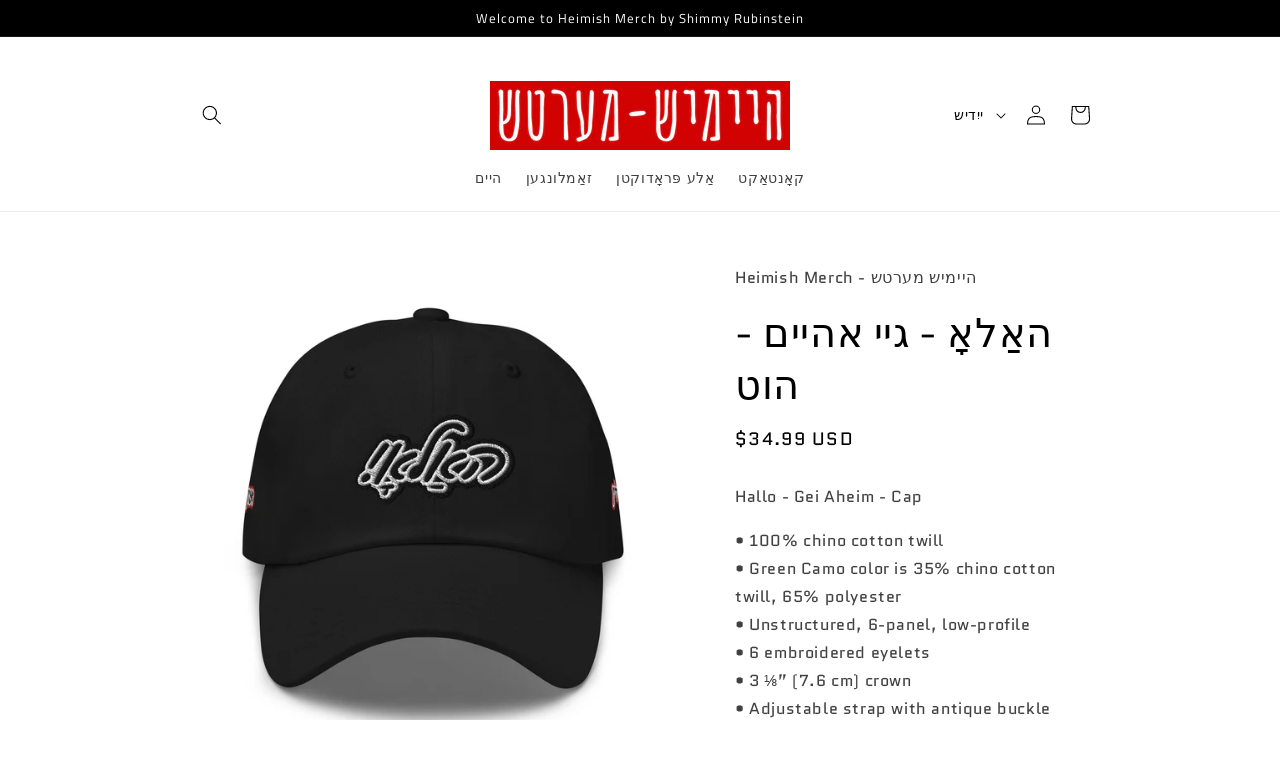

--- FILE ---
content_type: text/html; charset=utf-8
request_url: https://heimishmerch.com/products/gei-aheim-cap-1
body_size: 40350
content:
<!doctype html>
<html class="no-js" lang="yi">
  <head>
    <meta charset="utf-8">
    <meta http-equiv="X-UA-Compatible" content="IE=edge">
    <meta name="viewport" content="width=device-width,initial-scale=1">
    <meta name="theme-color" content="">
    <link rel="canonical" href="https://heimishmerch.com/products/gei-aheim-cap-1">
    <link rel="preconnect" href="https://cdn.shopify.com" crossorigin><link rel="icon" type="image/png" href="//heimishmerch.com/cdn/shop/files/hm6.jpg?crop=center&height=32&v=1683868922&width=32"><link rel="preconnect" href="https://fonts.shopifycdn.com" crossorigin><title>
      האַלאָ - גיי אהיים - הוט
 &ndash; Heimish Merch - היימיש מערטש</title>

    
      <meta name="description" content="Hallo - Gei Aheim - Cap • 100% chino cotton twill• Green Camo color is 35% chino cotton twill, 65% polyester• Unstructured, 6-panel, low-profile• 6 embroidered eyelets• 3 ⅛” (7.6 cm) crown• Adjustable strap with antique buckle• Blank product sourced from Vietnam or BangladeshThis product is made especially for you as s">
    

    

<meta property="og:site_name" content="Heimish Merch - היימיש מערטש">
<meta property="og:url" content="https://heimishmerch.com/products/gei-aheim-cap-1">
<meta property="og:title" content="האַלאָ - גיי אהיים - הוט">
<meta property="og:type" content="product">
<meta property="og:description" content="Hallo - Gei Aheim - Cap • 100% chino cotton twill• Green Camo color is 35% chino cotton twill, 65% polyester• Unstructured, 6-panel, low-profile• 6 embroidered eyelets• 3 ⅛” (7.6 cm) crown• Adjustable strap with antique buckle• Blank product sourced from Vietnam or BangladeshThis product is made especially for you as s"><meta property="og:image" content="http://heimishmerch.com/cdn/shop/files/classic-dad-hat-black-front-646653af6edc0.jpg?v=1684427786">
  <meta property="og:image:secure_url" content="https://heimishmerch.com/cdn/shop/files/classic-dad-hat-black-front-646653af6edc0.jpg?v=1684427786">
  <meta property="og:image:width" content="2000">
  <meta property="og:image:height" content="2000"><meta property="og:price:amount" content="34.99">
  <meta property="og:price:currency" content="USD"><meta name="twitter:card" content="summary_large_image">
<meta name="twitter:title" content="האַלאָ - גיי אהיים - הוט">
<meta name="twitter:description" content="Hallo - Gei Aheim - Cap • 100% chino cotton twill• Green Camo color is 35% chino cotton twill, 65% polyester• Unstructured, 6-panel, low-profile• 6 embroidered eyelets• 3 ⅛” (7.6 cm) crown• Adjustable strap with antique buckle• Blank product sourced from Vietnam or BangladeshThis product is made especially for you as s">


    <script src="//heimishmerch.com/cdn/shop/t/2/assets/constants.js?v=95358004781563950421683098582" defer="defer"></script>
    <script src="//heimishmerch.com/cdn/shop/t/2/assets/pubsub.js?v=2921868252632587581683098583" defer="defer"></script>
    <script src="//heimishmerch.com/cdn/shop/t/2/assets/global.js?v=127210358271191040921683098583" defer="defer"></script>
    <script>window.performance && window.performance.mark && window.performance.mark('shopify.content_for_header.start');</script><meta name="facebook-domain-verification" content="t40i8ss9su9vhnkcz7q9odaqqnqb3v">
<meta id="shopify-digital-wallet" name="shopify-digital-wallet" content="/75923489079/digital_wallets/dialog">
<meta name="shopify-checkout-api-token" content="a918ff286f22091cd11df86602d23596">
<meta id="in-context-paypal-metadata" data-shop-id="75923489079" data-venmo-supported="true" data-environment="production" data-locale="en_US" data-paypal-v4="true" data-currency="USD">
<link rel="alternate" hreflang="x-default" href="https://heimishmerch.com/products/gei-aheim-cap-1">
<link rel="alternate" hreflang="yi" href="https://heimishmerch.com/products/gei-aheim-cap-1">
<link rel="alternate" hreflang="en" href="https://heimishmerch.com/en/products/gei-aheim-cap-1">
<link rel="alternate" type="application/json+oembed" href="https://heimishmerch.com/products/gei-aheim-cap-1.oembed">
<script async="async" src="/checkouts/internal/preloads.js?locale=yi-US"></script>
<link rel="preconnect" href="https://shop.app" crossorigin="anonymous">
<script async="async" src="https://shop.app/checkouts/internal/preloads.js?locale=yi-US&shop_id=75923489079" crossorigin="anonymous"></script>
<script id="apple-pay-shop-capabilities" type="application/json">{"shopId":75923489079,"countryCode":"US","currencyCode":"USD","merchantCapabilities":["supports3DS"],"merchantId":"gid:\/\/shopify\/Shop\/75923489079","merchantName":"Heimish Merch - היימיש מערטש","requiredBillingContactFields":["postalAddress","email"],"requiredShippingContactFields":["postalAddress","email"],"shippingType":"shipping","supportedNetworks":["visa","masterCard","amex","discover","elo","jcb"],"total":{"type":"pending","label":"Heimish Merch - היימיש מערטש","amount":"1.00"},"shopifyPaymentsEnabled":true,"supportsSubscriptions":true}</script>
<script id="shopify-features" type="application/json">{"accessToken":"a918ff286f22091cd11df86602d23596","betas":["rich-media-storefront-analytics"],"domain":"heimishmerch.com","predictiveSearch":true,"shopId":75923489079,"locale":"en"}</script>
<script>var Shopify = Shopify || {};
Shopify.shop = "4bd650.myshopify.com";
Shopify.locale = "yi";
Shopify.currency = {"active":"USD","rate":"1.0"};
Shopify.country = "US";
Shopify.theme = {"name":"Origin","id":149480833335,"schema_name":"Origin","schema_version":"9.0.0","theme_store_id":1841,"role":"main"};
Shopify.theme.handle = "null";
Shopify.theme.style = {"id":null,"handle":null};
Shopify.cdnHost = "heimishmerch.com/cdn";
Shopify.routes = Shopify.routes || {};
Shopify.routes.root = "/";</script>
<script type="module">!function(o){(o.Shopify=o.Shopify||{}).modules=!0}(window);</script>
<script>!function(o){function n(){var o=[];function n(){o.push(Array.prototype.slice.apply(arguments))}return n.q=o,n}var t=o.Shopify=o.Shopify||{};t.loadFeatures=n(),t.autoloadFeatures=n()}(window);</script>
<script>
  window.ShopifyPay = window.ShopifyPay || {};
  window.ShopifyPay.apiHost = "shop.app\/pay";
  window.ShopifyPay.redirectState = null;
</script>
<script id="shop-js-analytics" type="application/json">{"pageType":"product"}</script>
<script defer="defer" async type="module" src="//heimishmerch.com/cdn/shopifycloud/shop-js/modules/v2/client.init-shop-cart-sync_IZsNAliE.en.esm.js"></script>
<script defer="defer" async type="module" src="//heimishmerch.com/cdn/shopifycloud/shop-js/modules/v2/chunk.common_0OUaOowp.esm.js"></script>
<script type="module">
  await import("//heimishmerch.com/cdn/shopifycloud/shop-js/modules/v2/client.init-shop-cart-sync_IZsNAliE.en.esm.js");
await import("//heimishmerch.com/cdn/shopifycloud/shop-js/modules/v2/chunk.common_0OUaOowp.esm.js");

  window.Shopify.SignInWithShop?.initShopCartSync?.({"fedCMEnabled":true,"windoidEnabled":true});

</script>
<script>
  window.Shopify = window.Shopify || {};
  if (!window.Shopify.featureAssets) window.Shopify.featureAssets = {};
  window.Shopify.featureAssets['shop-js'] = {"shop-cart-sync":["modules/v2/client.shop-cart-sync_DLOhI_0X.en.esm.js","modules/v2/chunk.common_0OUaOowp.esm.js"],"init-fed-cm":["modules/v2/client.init-fed-cm_C6YtU0w6.en.esm.js","modules/v2/chunk.common_0OUaOowp.esm.js"],"shop-button":["modules/v2/client.shop-button_BCMx7GTG.en.esm.js","modules/v2/chunk.common_0OUaOowp.esm.js"],"shop-cash-offers":["modules/v2/client.shop-cash-offers_BT26qb5j.en.esm.js","modules/v2/chunk.common_0OUaOowp.esm.js","modules/v2/chunk.modal_CGo_dVj3.esm.js"],"init-windoid":["modules/v2/client.init-windoid_B9PkRMql.en.esm.js","modules/v2/chunk.common_0OUaOowp.esm.js"],"init-shop-email-lookup-coordinator":["modules/v2/client.init-shop-email-lookup-coordinator_DZkqjsbU.en.esm.js","modules/v2/chunk.common_0OUaOowp.esm.js"],"shop-toast-manager":["modules/v2/client.shop-toast-manager_Di2EnuM7.en.esm.js","modules/v2/chunk.common_0OUaOowp.esm.js"],"shop-login-button":["modules/v2/client.shop-login-button_BtqW_SIO.en.esm.js","modules/v2/chunk.common_0OUaOowp.esm.js","modules/v2/chunk.modal_CGo_dVj3.esm.js"],"avatar":["modules/v2/client.avatar_BTnouDA3.en.esm.js"],"pay-button":["modules/v2/client.pay-button_CWa-C9R1.en.esm.js","modules/v2/chunk.common_0OUaOowp.esm.js"],"init-shop-cart-sync":["modules/v2/client.init-shop-cart-sync_IZsNAliE.en.esm.js","modules/v2/chunk.common_0OUaOowp.esm.js"],"init-customer-accounts":["modules/v2/client.init-customer-accounts_DenGwJTU.en.esm.js","modules/v2/client.shop-login-button_BtqW_SIO.en.esm.js","modules/v2/chunk.common_0OUaOowp.esm.js","modules/v2/chunk.modal_CGo_dVj3.esm.js"],"init-shop-for-new-customer-accounts":["modules/v2/client.init-shop-for-new-customer-accounts_JdHXxpS9.en.esm.js","modules/v2/client.shop-login-button_BtqW_SIO.en.esm.js","modules/v2/chunk.common_0OUaOowp.esm.js","modules/v2/chunk.modal_CGo_dVj3.esm.js"],"init-customer-accounts-sign-up":["modules/v2/client.init-customer-accounts-sign-up_D6__K_p8.en.esm.js","modules/v2/client.shop-login-button_BtqW_SIO.en.esm.js","modules/v2/chunk.common_0OUaOowp.esm.js","modules/v2/chunk.modal_CGo_dVj3.esm.js"],"checkout-modal":["modules/v2/client.checkout-modal_C_ZQDY6s.en.esm.js","modules/v2/chunk.common_0OUaOowp.esm.js","modules/v2/chunk.modal_CGo_dVj3.esm.js"],"shop-follow-button":["modules/v2/client.shop-follow-button_XetIsj8l.en.esm.js","modules/v2/chunk.common_0OUaOowp.esm.js","modules/v2/chunk.modal_CGo_dVj3.esm.js"],"lead-capture":["modules/v2/client.lead-capture_DvA72MRN.en.esm.js","modules/v2/chunk.common_0OUaOowp.esm.js","modules/v2/chunk.modal_CGo_dVj3.esm.js"],"shop-login":["modules/v2/client.shop-login_ClXNxyh6.en.esm.js","modules/v2/chunk.common_0OUaOowp.esm.js","modules/v2/chunk.modal_CGo_dVj3.esm.js"],"payment-terms":["modules/v2/client.payment-terms_CNlwjfZz.en.esm.js","modules/v2/chunk.common_0OUaOowp.esm.js","modules/v2/chunk.modal_CGo_dVj3.esm.js"]};
</script>
<script>(function() {
  var isLoaded = false;
  function asyncLoad() {
    if (isLoaded) return;
    isLoaded = true;
    var urls = ["\/\/cdn.shopify.com\/proxy\/e370798c7ffcd571e20fc383a8db8c708174f27fc79c83b8d88792dab056418e\/static.cdn.printful.com\/static\/js\/external\/shopify-product-customizer.js?v=0.28\u0026shop=4bd650.myshopify.com\u0026sp-cache-control=cHVibGljLCBtYXgtYWdlPTkwMA"];
    for (var i = 0; i < urls.length; i++) {
      var s = document.createElement('script');
      s.type = 'text/javascript';
      s.async = true;
      s.src = urls[i];
      var x = document.getElementsByTagName('script')[0];
      x.parentNode.insertBefore(s, x);
    }
  };
  if(window.attachEvent) {
    window.attachEvent('onload', asyncLoad);
  } else {
    window.addEventListener('load', asyncLoad, false);
  }
})();</script>
<script id="__st">var __st={"a":75923489079,"offset":-18000,"reqid":"f59ec157-836b-4641-bf6a-eaad4f3b1cb5-1768502988","pageurl":"heimishmerch.com\/products\/gei-aheim-cap-1","u":"3e1ca80632ae","p":"product","rtyp":"product","rid":8320920191287};</script>
<script>window.ShopifyPaypalV4VisibilityTracking = true;</script>
<script id="captcha-bootstrap">!function(){'use strict';const t='contact',e='account',n='new_comment',o=[[t,t],['blogs',n],['comments',n],[t,'customer']],c=[[e,'customer_login'],[e,'guest_login'],[e,'recover_customer_password'],[e,'create_customer']],r=t=>t.map((([t,e])=>`form[action*='/${t}']:not([data-nocaptcha='true']) input[name='form_type'][value='${e}']`)).join(','),a=t=>()=>t?[...document.querySelectorAll(t)].map((t=>t.form)):[];function s(){const t=[...o],e=r(t);return a(e)}const i='password',u='form_key',d=['recaptcha-v3-token','g-recaptcha-response','h-captcha-response',i],f=()=>{try{return window.sessionStorage}catch{return}},m='__shopify_v',_=t=>t.elements[u];function p(t,e,n=!1){try{const o=window.sessionStorage,c=JSON.parse(o.getItem(e)),{data:r}=function(t){const{data:e,action:n}=t;return t[m]||n?{data:e,action:n}:{data:t,action:n}}(c);for(const[e,n]of Object.entries(r))t.elements[e]&&(t.elements[e].value=n);n&&o.removeItem(e)}catch(o){console.error('form repopulation failed',{error:o})}}const l='form_type',E='cptcha';function T(t){t.dataset[E]=!0}const w=window,h=w.document,L='Shopify',v='ce_forms',y='captcha';let A=!1;((t,e)=>{const n=(g='f06e6c50-85a8-45c8-87d0-21a2b65856fe',I='https://cdn.shopify.com/shopifycloud/storefront-forms-hcaptcha/ce_storefront_forms_captcha_hcaptcha.v1.5.2.iife.js',D={infoText:'Protected by hCaptcha',privacyText:'Privacy',termsText:'Terms'},(t,e,n)=>{const o=w[L][v],c=o.bindForm;if(c)return c(t,g,e,D).then(n);var r;o.q.push([[t,g,e,D],n]),r=I,A||(h.body.append(Object.assign(h.createElement('script'),{id:'captcha-provider',async:!0,src:r})),A=!0)});var g,I,D;w[L]=w[L]||{},w[L][v]=w[L][v]||{},w[L][v].q=[],w[L][y]=w[L][y]||{},w[L][y].protect=function(t,e){n(t,void 0,e),T(t)},Object.freeze(w[L][y]),function(t,e,n,w,h,L){const[v,y,A,g]=function(t,e,n){const i=e?o:[],u=t?c:[],d=[...i,...u],f=r(d),m=r(i),_=r(d.filter((([t,e])=>n.includes(e))));return[a(f),a(m),a(_),s()]}(w,h,L),I=t=>{const e=t.target;return e instanceof HTMLFormElement?e:e&&e.form},D=t=>v().includes(t);t.addEventListener('submit',(t=>{const e=I(t);if(!e)return;const n=D(e)&&!e.dataset.hcaptchaBound&&!e.dataset.recaptchaBound,o=_(e),c=g().includes(e)&&(!o||!o.value);(n||c)&&t.preventDefault(),c&&!n&&(function(t){try{if(!f())return;!function(t){const e=f();if(!e)return;const n=_(t);if(!n)return;const o=n.value;o&&e.removeItem(o)}(t);const e=Array.from(Array(32),(()=>Math.random().toString(36)[2])).join('');!function(t,e){_(t)||t.append(Object.assign(document.createElement('input'),{type:'hidden',name:u})),t.elements[u].value=e}(t,e),function(t,e){const n=f();if(!n)return;const o=[...t.querySelectorAll(`input[type='${i}']`)].map((({name:t})=>t)),c=[...d,...o],r={};for(const[a,s]of new FormData(t).entries())c.includes(a)||(r[a]=s);n.setItem(e,JSON.stringify({[m]:1,action:t.action,data:r}))}(t,e)}catch(e){console.error('failed to persist form',e)}}(e),e.submit())}));const S=(t,e)=>{t&&!t.dataset[E]&&(n(t,e.some((e=>e===t))),T(t))};for(const o of['focusin','change'])t.addEventListener(o,(t=>{const e=I(t);D(e)&&S(e,y())}));const B=e.get('form_key'),M=e.get(l),P=B&&M;t.addEventListener('DOMContentLoaded',(()=>{const t=y();if(P)for(const e of t)e.elements[l].value===M&&p(e,B);[...new Set([...A(),...v().filter((t=>'true'===t.dataset.shopifyCaptcha))])].forEach((e=>S(e,t)))}))}(h,new URLSearchParams(w.location.search),n,t,e,['guest_login'])})(!0,!0)}();</script>
<script integrity="sha256-4kQ18oKyAcykRKYeNunJcIwy7WH5gtpwJnB7kiuLZ1E=" data-source-attribution="shopify.loadfeatures" defer="defer" src="//heimishmerch.com/cdn/shopifycloud/storefront/assets/storefront/load_feature-a0a9edcb.js" crossorigin="anonymous"></script>
<script crossorigin="anonymous" defer="defer" src="//heimishmerch.com/cdn/shopifycloud/storefront/assets/shopify_pay/storefront-65b4c6d7.js?v=20250812"></script>
<script data-source-attribution="shopify.dynamic_checkout.dynamic.init">var Shopify=Shopify||{};Shopify.PaymentButton=Shopify.PaymentButton||{isStorefrontPortableWallets:!0,init:function(){window.Shopify.PaymentButton.init=function(){};var t=document.createElement("script");t.src="https://heimishmerch.com/cdn/shopifycloud/portable-wallets/latest/portable-wallets.en.js",t.type="module",document.head.appendChild(t)}};
</script>
<script data-source-attribution="shopify.dynamic_checkout.buyer_consent">
  function portableWalletsHideBuyerConsent(e){var t=document.getElementById("shopify-buyer-consent"),n=document.getElementById("shopify-subscription-policy-button");t&&n&&(t.classList.add("hidden"),t.setAttribute("aria-hidden","true"),n.removeEventListener("click",e))}function portableWalletsShowBuyerConsent(e){var t=document.getElementById("shopify-buyer-consent"),n=document.getElementById("shopify-subscription-policy-button");t&&n&&(t.classList.remove("hidden"),t.removeAttribute("aria-hidden"),n.addEventListener("click",e))}window.Shopify?.PaymentButton&&(window.Shopify.PaymentButton.hideBuyerConsent=portableWalletsHideBuyerConsent,window.Shopify.PaymentButton.showBuyerConsent=portableWalletsShowBuyerConsent);
</script>
<script data-source-attribution="shopify.dynamic_checkout.cart.bootstrap">document.addEventListener("DOMContentLoaded",(function(){function t(){return document.querySelector("shopify-accelerated-checkout-cart, shopify-accelerated-checkout")}if(t())Shopify.PaymentButton.init();else{new MutationObserver((function(e,n){t()&&(Shopify.PaymentButton.init(),n.disconnect())})).observe(document.body,{childList:!0,subtree:!0})}}));
</script>
<link id="shopify-accelerated-checkout-styles" rel="stylesheet" media="screen" href="https://heimishmerch.com/cdn/shopifycloud/portable-wallets/latest/accelerated-checkout-backwards-compat.css" crossorigin="anonymous">
<style id="shopify-accelerated-checkout-cart">
        #shopify-buyer-consent {
  margin-top: 1em;
  display: inline-block;
  width: 100%;
}

#shopify-buyer-consent.hidden {
  display: none;
}

#shopify-subscription-policy-button {
  background: none;
  border: none;
  padding: 0;
  text-decoration: underline;
  font-size: inherit;
  cursor: pointer;
}

#shopify-subscription-policy-button::before {
  box-shadow: none;
}

      </style>
<script id="sections-script" data-sections="header" defer="defer" src="//heimishmerch.com/cdn/shop/t/2/compiled_assets/scripts.js?290"></script>
<script>window.performance && window.performance.mark && window.performance.mark('shopify.content_for_header.end');</script>


    <style data-shopify>
      @font-face {
  font-family: Quantico;
  font-weight: 400;
  font-style: normal;
  font-display: swap;
  src: url("//heimishmerch.com/cdn/fonts/quantico/quantico_n4.6e63eba878761e30c5ffb43a6ee8ab35145a10ed.woff2") format("woff2"),
       url("//heimishmerch.com/cdn/fonts/quantico/quantico_n4.18f9145bdfea61e6ca380f89dbf77ed98e14f33a.woff") format("woff");
}

      @font-face {
  font-family: Quantico;
  font-weight: 700;
  font-style: normal;
  font-display: swap;
  src: url("//heimishmerch.com/cdn/fonts/quantico/quantico_n7.3d54f237228b0bc45791c12073666ec60d721a65.woff2") format("woff2"),
       url("//heimishmerch.com/cdn/fonts/quantico/quantico_n7.4f5f9312f1ed33107057922012647741a88bf8d9.woff") format("woff");
}

      @font-face {
  font-family: Quantico;
  font-weight: 400;
  font-style: italic;
  font-display: swap;
  src: url("//heimishmerch.com/cdn/fonts/quantico/quantico_i4.9999813cd9117a070aa986273b20e58909fa5556.woff2") format("woff2"),
       url("//heimishmerch.com/cdn/fonts/quantico/quantico_i4.2227ffda153f29b47feaad911dc24627bf44dd0f.woff") format("woff");
}

      @font-face {
  font-family: Quantico;
  font-weight: 700;
  font-style: italic;
  font-display: swap;
  src: url("//heimishmerch.com/cdn/fonts/quantico/quantico_i7.28ba18d73de33dcde7f45ee73fdbb0db45a2fb1a.woff2") format("woff2"),
       url("//heimishmerch.com/cdn/fonts/quantico/quantico_i7.6e8f701efa65f9eb522ae669d2d8592231b15ac8.woff") format("woff");
}

      @font-face {
  font-family: "Titillium Web";
  font-weight: 400;
  font-style: normal;
  font-display: swap;
  src: url("//heimishmerch.com/cdn/fonts/titillium_web/titilliumweb_n4.dc3610b1c7b7eb152fc1ddefb77e83a0b84386b3.woff2") format("woff2"),
       url("//heimishmerch.com/cdn/fonts/titillium_web/titilliumweb_n4.24dc69d5a89277f2854e112bddfd2c5420fd3973.woff") format("woff");
}


      :root {
        --font-body-family: Quantico, sans-serif;
        --font-body-style: normal;
        --font-body-weight: 400;
        --font-body-weight-bold: 700;

        --font-heading-family: "Titillium Web", sans-serif;
        --font-heading-style: normal;
        --font-heading-weight: 400;

        --font-body-scale: 1.0;
        --font-heading-scale: 1.0;

        --color-base-text: 0, 0, 0;
        --color-shadow: 0, 0, 0;
        --color-base-background-1: 255, 255, 255;
        --color-base-background-2: 142, 5, 5;
        --color-base-solid-button-labels: 0, 0, 0;
        --color-base-outline-button-labels: 242, 34, 34;
        --color-base-accent-1: 209, 17, 17;
        --color-base-accent-2: 0, 0, 0;
        --payment-terms-background-color: #ffffff;

        --gradient-base-background-1: #ffffff;
        --gradient-base-background-2: #8e0505;
        --gradient-base-accent-1: #d11111;
        --gradient-base-accent-2: #000000;

        --media-padding: px;
        --media-border-opacity: 0.1;
        --media-border-width: 0px;
        --media-radius: 0px;
        --media-shadow-opacity: 0.0;
        --media-shadow-horizontal-offset: 0px;
        --media-shadow-vertical-offset: 4px;
        --media-shadow-blur-radius: 5px;
        --media-shadow-visible: 0;

        --page-width: 100rem;
        --page-width-margin: 0rem;

        --product-card-image-padding: 0.0rem;
        --product-card-corner-radius: 0.4rem;
        --product-card-text-alignment: center;
        --product-card-border-width: 0.2rem;
        --product-card-border-opacity: 0.1;
        --product-card-shadow-opacity: 0.1;
        --product-card-shadow-visible: 1;
        --product-card-shadow-horizontal-offset: 0.0rem;
        --product-card-shadow-vertical-offset: 0.6rem;
        --product-card-shadow-blur-radius: 0.5rem;

        --collection-card-image-padding: 0.0rem;
        --collection-card-corner-radius: 0.2rem;
        --collection-card-text-alignment: center;
        --collection-card-border-width: 0.2rem;
        --collection-card-border-opacity: 0.05;
        --collection-card-shadow-opacity: 0.15;
        --collection-card-shadow-visible: 1;
        --collection-card-shadow-horizontal-offset: 0.0rem;
        --collection-card-shadow-vertical-offset: 1.2rem;
        --collection-card-shadow-blur-radius: 0.5rem;

        --blog-card-image-padding: 0.0rem;
        --blog-card-corner-radius: 0.0rem;
        --blog-card-text-alignment: left;
        --blog-card-border-width: 0.0rem;
        --blog-card-border-opacity: 0.1;
        --blog-card-shadow-opacity: 0.0;
        --blog-card-shadow-visible: 0;
        --blog-card-shadow-horizontal-offset: 0.0rem;
        --blog-card-shadow-vertical-offset: 0.4rem;
        --blog-card-shadow-blur-radius: 0.5rem;

        --badge-corner-radius: 0.0rem;

        --popup-border-width: 1px;
        --popup-border-opacity: 1.0;
        --popup-corner-radius: 2px;
        --popup-shadow-opacity: 0.0;
        --popup-shadow-horizontal-offset: 0px;
        --popup-shadow-vertical-offset: 4px;
        --popup-shadow-blur-radius: 5px;

        --drawer-border-width: 1px;
        --drawer-border-opacity: 1.0;
        --drawer-shadow-opacity: 0.0;
        --drawer-shadow-horizontal-offset: 0px;
        --drawer-shadow-vertical-offset: 4px;
        --drawer-shadow-blur-radius: 5px;

        --spacing-sections-desktop: 8px;
        --spacing-sections-mobile: 8px;

        --grid-desktop-vertical-spacing: 12px;
        --grid-desktop-horizontal-spacing: 12px;
        --grid-mobile-vertical-spacing: 6px;
        --grid-mobile-horizontal-spacing: 6px;

        --text-boxes-border-opacity: 0.1;
        --text-boxes-border-width: 0px;
        --text-boxes-radius: 0px;
        --text-boxes-shadow-opacity: 0.0;
        --text-boxes-shadow-visible: 0;
        --text-boxes-shadow-horizontal-offset: 0px;
        --text-boxes-shadow-vertical-offset: 4px;
        --text-boxes-shadow-blur-radius: 5px;

        --buttons-radius: 2px;
        --buttons-radius-outset: 4px;
        --buttons-border-width: 2px;
        --buttons-border-opacity: 0.2;
        --buttons-shadow-opacity: 0.4;
        --buttons-shadow-visible: 1;
        --buttons-shadow-horizontal-offset: 0px;
        --buttons-shadow-vertical-offset: 4px;
        --buttons-shadow-blur-radius: 5px;
        --buttons-border-offset: 0.3px;

        --inputs-radius: 2px;
        --inputs-border-width: 1px;
        --inputs-border-opacity: 0.25;
        --inputs-shadow-opacity: 0.1;
        --inputs-shadow-horizontal-offset: -6px;
        --inputs-margin-offset: 4px;
        --inputs-shadow-vertical-offset: 4px;
        --inputs-shadow-blur-radius: 5px;
        --inputs-radius-outset: 3px;

        --variant-pills-radius: 0px;
        --variant-pills-border-width: 2px;
        --variant-pills-border-opacity: 1.0;
        --variant-pills-shadow-opacity: 0.0;
        --variant-pills-shadow-horizontal-offset: 0px;
        --variant-pills-shadow-vertical-offset: 4px;
        --variant-pills-shadow-blur-radius: 5px;
      }

      *,
      *::before,
      *::after {
        box-sizing: inherit;
      }

      html {
        box-sizing: border-box;
        font-size: calc(var(--font-body-scale) * 62.5%);
        height: 100%;
      }

      body {
        display: grid;
        grid-template-rows: auto auto 1fr auto;
        grid-template-columns: 100%;
        min-height: 100%;
        margin: 0;
        font-size: 1.5rem;
        letter-spacing: 0.06rem;
        line-height: calc(1 + 0.8 / var(--font-body-scale));
        font-family: var(--font-body-family);
        font-style: var(--font-body-style);
        font-weight: var(--font-body-weight);
      }

      @media screen and (min-width: 750px) {
        body {
          font-size: 1.6rem;
        }
      }
    </style>

    <link href="//heimishmerch.com/cdn/shop/t/2/assets/base.css?v=140624990073879848751683098582" rel="stylesheet" type="text/css" media="all" />
<link rel="preload" as="font" href="//heimishmerch.com/cdn/fonts/quantico/quantico_n4.6e63eba878761e30c5ffb43a6ee8ab35145a10ed.woff2" type="font/woff2" crossorigin><link rel="preload" as="font" href="//heimishmerch.com/cdn/fonts/titillium_web/titilliumweb_n4.dc3610b1c7b7eb152fc1ddefb77e83a0b84386b3.woff2" type="font/woff2" crossorigin><link rel="stylesheet" href="//heimishmerch.com/cdn/shop/t/2/assets/component-predictive-search.css?v=85913294783299393391683098582" media="print" onload="this.media='all'"><script>document.documentElement.className = document.documentElement.className.replace('no-js', 'js');
    if (Shopify.designMode) {
      document.documentElement.classList.add('shopify-design-mode');
    }
    </script>
  <link href="https://monorail-edge.shopifysvc.com" rel="dns-prefetch">
<script>(function(){if ("sendBeacon" in navigator && "performance" in window) {try {var session_token_from_headers = performance.getEntriesByType('navigation')[0].serverTiming.find(x => x.name == '_s').description;} catch {var session_token_from_headers = undefined;}var session_cookie_matches = document.cookie.match(/_shopify_s=([^;]*)/);var session_token_from_cookie = session_cookie_matches && session_cookie_matches.length === 2 ? session_cookie_matches[1] : "";var session_token = session_token_from_headers || session_token_from_cookie || "";function handle_abandonment_event(e) {var entries = performance.getEntries().filter(function(entry) {return /monorail-edge.shopifysvc.com/.test(entry.name);});if (!window.abandonment_tracked && entries.length === 0) {window.abandonment_tracked = true;var currentMs = Date.now();var navigation_start = performance.timing.navigationStart;var payload = {shop_id: 75923489079,url: window.location.href,navigation_start,duration: currentMs - navigation_start,session_token,page_type: "product"};window.navigator.sendBeacon("https://monorail-edge.shopifysvc.com/v1/produce", JSON.stringify({schema_id: "online_store_buyer_site_abandonment/1.1",payload: payload,metadata: {event_created_at_ms: currentMs,event_sent_at_ms: currentMs}}));}}window.addEventListener('pagehide', handle_abandonment_event);}}());</script>
<script id="web-pixels-manager-setup">(function e(e,d,r,n,o){if(void 0===o&&(o={}),!Boolean(null===(a=null===(i=window.Shopify)||void 0===i?void 0:i.analytics)||void 0===a?void 0:a.replayQueue)){var i,a;window.Shopify=window.Shopify||{};var t=window.Shopify;t.analytics=t.analytics||{};var s=t.analytics;s.replayQueue=[],s.publish=function(e,d,r){return s.replayQueue.push([e,d,r]),!0};try{self.performance.mark("wpm:start")}catch(e){}var l=function(){var e={modern:/Edge?\/(1{2}[4-9]|1[2-9]\d|[2-9]\d{2}|\d{4,})\.\d+(\.\d+|)|Firefox\/(1{2}[4-9]|1[2-9]\d|[2-9]\d{2}|\d{4,})\.\d+(\.\d+|)|Chrom(ium|e)\/(9{2}|\d{3,})\.\d+(\.\d+|)|(Maci|X1{2}).+ Version\/(15\.\d+|(1[6-9]|[2-9]\d|\d{3,})\.\d+)([,.]\d+|)( \(\w+\)|)( Mobile\/\w+|) Safari\/|Chrome.+OPR\/(9{2}|\d{3,})\.\d+\.\d+|(CPU[ +]OS|iPhone[ +]OS|CPU[ +]iPhone|CPU IPhone OS|CPU iPad OS)[ +]+(15[._]\d+|(1[6-9]|[2-9]\d|\d{3,})[._]\d+)([._]\d+|)|Android:?[ /-](13[3-9]|1[4-9]\d|[2-9]\d{2}|\d{4,})(\.\d+|)(\.\d+|)|Android.+Firefox\/(13[5-9]|1[4-9]\d|[2-9]\d{2}|\d{4,})\.\d+(\.\d+|)|Android.+Chrom(ium|e)\/(13[3-9]|1[4-9]\d|[2-9]\d{2}|\d{4,})\.\d+(\.\d+|)|SamsungBrowser\/([2-9]\d|\d{3,})\.\d+/,legacy:/Edge?\/(1[6-9]|[2-9]\d|\d{3,})\.\d+(\.\d+|)|Firefox\/(5[4-9]|[6-9]\d|\d{3,})\.\d+(\.\d+|)|Chrom(ium|e)\/(5[1-9]|[6-9]\d|\d{3,})\.\d+(\.\d+|)([\d.]+$|.*Safari\/(?![\d.]+ Edge\/[\d.]+$))|(Maci|X1{2}).+ Version\/(10\.\d+|(1[1-9]|[2-9]\d|\d{3,})\.\d+)([,.]\d+|)( \(\w+\)|)( Mobile\/\w+|) Safari\/|Chrome.+OPR\/(3[89]|[4-9]\d|\d{3,})\.\d+\.\d+|(CPU[ +]OS|iPhone[ +]OS|CPU[ +]iPhone|CPU IPhone OS|CPU iPad OS)[ +]+(10[._]\d+|(1[1-9]|[2-9]\d|\d{3,})[._]\d+)([._]\d+|)|Android:?[ /-](13[3-9]|1[4-9]\d|[2-9]\d{2}|\d{4,})(\.\d+|)(\.\d+|)|Mobile Safari.+OPR\/([89]\d|\d{3,})\.\d+\.\d+|Android.+Firefox\/(13[5-9]|1[4-9]\d|[2-9]\d{2}|\d{4,})\.\d+(\.\d+|)|Android.+Chrom(ium|e)\/(13[3-9]|1[4-9]\d|[2-9]\d{2}|\d{4,})\.\d+(\.\d+|)|Android.+(UC? ?Browser|UCWEB|U3)[ /]?(15\.([5-9]|\d{2,})|(1[6-9]|[2-9]\d|\d{3,})\.\d+)\.\d+|SamsungBrowser\/(5\.\d+|([6-9]|\d{2,})\.\d+)|Android.+MQ{2}Browser\/(14(\.(9|\d{2,})|)|(1[5-9]|[2-9]\d|\d{3,})(\.\d+|))(\.\d+|)|K[Aa][Ii]OS\/(3\.\d+|([4-9]|\d{2,})\.\d+)(\.\d+|)/},d=e.modern,r=e.legacy,n=navigator.userAgent;return n.match(d)?"modern":n.match(r)?"legacy":"unknown"}(),u="modern"===l?"modern":"legacy",c=(null!=n?n:{modern:"",legacy:""})[u],f=function(e){return[e.baseUrl,"/wpm","/b",e.hashVersion,"modern"===e.buildTarget?"m":"l",".js"].join("")}({baseUrl:d,hashVersion:r,buildTarget:u}),m=function(e){var d=e.version,r=e.bundleTarget,n=e.surface,o=e.pageUrl,i=e.monorailEndpoint;return{emit:function(e){var a=e.status,t=e.errorMsg,s=(new Date).getTime(),l=JSON.stringify({metadata:{event_sent_at_ms:s},events:[{schema_id:"web_pixels_manager_load/3.1",payload:{version:d,bundle_target:r,page_url:o,status:a,surface:n,error_msg:t},metadata:{event_created_at_ms:s}}]});if(!i)return console&&console.warn&&console.warn("[Web Pixels Manager] No Monorail endpoint provided, skipping logging."),!1;try{return self.navigator.sendBeacon.bind(self.navigator)(i,l)}catch(e){}var u=new XMLHttpRequest;try{return u.open("POST",i,!0),u.setRequestHeader("Content-Type","text/plain"),u.send(l),!0}catch(e){return console&&console.warn&&console.warn("[Web Pixels Manager] Got an unhandled error while logging to Monorail."),!1}}}}({version:r,bundleTarget:l,surface:e.surface,pageUrl:self.location.href,monorailEndpoint:e.monorailEndpoint});try{o.browserTarget=l,function(e){var d=e.src,r=e.async,n=void 0===r||r,o=e.onload,i=e.onerror,a=e.sri,t=e.scriptDataAttributes,s=void 0===t?{}:t,l=document.createElement("script"),u=document.querySelector("head"),c=document.querySelector("body");if(l.async=n,l.src=d,a&&(l.integrity=a,l.crossOrigin="anonymous"),s)for(var f in s)if(Object.prototype.hasOwnProperty.call(s,f))try{l.dataset[f]=s[f]}catch(e){}if(o&&l.addEventListener("load",o),i&&l.addEventListener("error",i),u)u.appendChild(l);else{if(!c)throw new Error("Did not find a head or body element to append the script");c.appendChild(l)}}({src:f,async:!0,onload:function(){if(!function(){var e,d;return Boolean(null===(d=null===(e=window.Shopify)||void 0===e?void 0:e.analytics)||void 0===d?void 0:d.initialized)}()){var d=window.webPixelsManager.init(e)||void 0;if(d){var r=window.Shopify.analytics;r.replayQueue.forEach((function(e){var r=e[0],n=e[1],o=e[2];d.publishCustomEvent(r,n,o)})),r.replayQueue=[],r.publish=d.publishCustomEvent,r.visitor=d.visitor,r.initialized=!0}}},onerror:function(){return m.emit({status:"failed",errorMsg:"".concat(f," has failed to load")})},sri:function(e){var d=/^sha384-[A-Za-z0-9+/=]+$/;return"string"==typeof e&&d.test(e)}(c)?c:"",scriptDataAttributes:o}),m.emit({status:"loading"})}catch(e){m.emit({status:"failed",errorMsg:(null==e?void 0:e.message)||"Unknown error"})}}})({shopId: 75923489079,storefrontBaseUrl: "https://heimishmerch.com",extensionsBaseUrl: "https://extensions.shopifycdn.com/cdn/shopifycloud/web-pixels-manager",monorailEndpoint: "https://monorail-edge.shopifysvc.com/unstable/produce_batch",surface: "storefront-renderer",enabledBetaFlags: ["2dca8a86"],webPixelsConfigList: [{"id":"344293687","configuration":"{\"pixel_id\":\"877467666803692\",\"pixel_type\":\"facebook_pixel\",\"metaapp_system_user_token\":\"-\"}","eventPayloadVersion":"v1","runtimeContext":"OPEN","scriptVersion":"ca16bc87fe92b6042fbaa3acc2fbdaa6","type":"APP","apiClientId":2329312,"privacyPurposes":["ANALYTICS","MARKETING","SALE_OF_DATA"],"dataSharingAdjustments":{"protectedCustomerApprovalScopes":["read_customer_address","read_customer_email","read_customer_name","read_customer_personal_data","read_customer_phone"]}},{"id":"shopify-app-pixel","configuration":"{}","eventPayloadVersion":"v1","runtimeContext":"STRICT","scriptVersion":"0450","apiClientId":"shopify-pixel","type":"APP","privacyPurposes":["ANALYTICS","MARKETING"]},{"id":"shopify-custom-pixel","eventPayloadVersion":"v1","runtimeContext":"LAX","scriptVersion":"0450","apiClientId":"shopify-pixel","type":"CUSTOM","privacyPurposes":["ANALYTICS","MARKETING"]}],isMerchantRequest: false,initData: {"shop":{"name":"Heimish Merch - היימיש מערטש","paymentSettings":{"currencyCode":"USD"},"myshopifyDomain":"4bd650.myshopify.com","countryCode":"US","storefrontUrl":"https:\/\/heimishmerch.com"},"customer":null,"cart":null,"checkout":null,"productVariants":[{"price":{"amount":34.99,"currencyCode":"USD"},"product":{"title":"האַלאָ - גיי אהיים - הוט","vendor":"Heimish Merch - היימיש מערטש","id":"8320920191287","untranslatedTitle":"האַלאָ - גיי אהיים - הוט","url":"\/products\/gei-aheim-cap-1","type":""},"id":"45317824053559","image":{"src":"\/\/heimishmerch.com\/cdn\/shop\/files\/classic-dad-hat-black-front-646653af6edc0.jpg?v=1684427786"},"sku":"7301079_7854","title":"שוואַרץ","untranslatedTitle":"Black"},{"price":{"amount":34.99,"currencyCode":"USD"},"product":{"title":"האַלאָ - גיי אהיים - הוט","vendor":"Heimish Merch - היימיש מערטש","id":"8320920191287","untranslatedTitle":"האַלאָ - גיי אהיים - הוט","url":"\/products\/gei-aheim-cap-1","type":""},"id":"45317824119095","image":{"src":"\/\/heimishmerch.com\/cdn\/shop\/files\/classic-dad-hat-navy-front-646653b000392.jpg?v=1684470792"},"sku":"7301079_7857","title":"נאַווי","untranslatedTitle":"Navy"},{"price":{"amount":34.99,"currencyCode":"USD"},"product":{"title":"האַלאָ - גיי אהיים - הוט","vendor":"Heimish Merch - היימיש מערטש","id":"8320920191287","untranslatedTitle":"האַלאָ - גיי אהיים - הוט","url":"\/products\/gei-aheim-cap-1","type":""},"id":"45317824151863","image":{"src":"\/\/heimishmerch.com\/cdn\/shop\/files\/classic-dad-hat-cranberry-front-646653b0006dc.jpg?v=1684470792"},"sku":"7301079_12735","title":"קרענבערי","untranslatedTitle":"Cranberry"},{"price":{"amount":34.99,"currencyCode":"USD"},"product":{"title":"האַלאָ - גיי אהיים - הוט","vendor":"Heimish Merch - היימיש מערטש","id":"8320920191287","untranslatedTitle":"האַלאָ - גיי אהיים - הוט","url":"\/products\/gei-aheim-cap-1","type":""},"id":"45317824184631","image":{"src":"\/\/heimishmerch.com\/cdn\/shop\/files\/classic-dad-hat-spruce-front-646653b000aa7.jpg?v=1684470792"},"sku":"7301079_8745","title":"גרין","untranslatedTitle":"Green"},{"price":{"amount":34.99,"currencyCode":"USD"},"product":{"title":"האַלאָ - גיי אהיים - הוט","vendor":"Heimish Merch - היימיש מערטש","id":"8320920191287","untranslatedTitle":"האַלאָ - גיי אהיים - הוט","url":"\/products\/gei-aheim-cap-1","type":""},"id":"45317824217399","image":{"src":"\/\/heimishmerch.com\/cdn\/shop\/files\/classic-dad-hat-dark-grey-front-646653b000f01.jpg?v=1684470792"},"sku":"7301079_12736","title":"טונקל גרוי","untranslatedTitle":"Dark Grey"},{"price":{"amount":34.99,"currencyCode":"USD"},"product":{"title":"האַלאָ - גיי אהיים - הוט","vendor":"Heimish Merch - היימיש מערטש","id":"8320920191287","untranslatedTitle":"האַלאָ - גיי אהיים - הוט","url":"\/products\/gei-aheim-cap-1","type":""},"id":"45317824250167","image":{"src":"\/\/heimishmerch.com\/cdn\/shop\/files\/classic-dad-hat-khaki-front-646653b001392.jpg?v=1684470792"},"sku":"7301079_7855","title":"כאַקי","untranslatedTitle":"Khaki"},{"price":{"amount":34.99,"currencyCode":"USD"},"product":{"title":"האַלאָ - גיי אהיים - הוט","vendor":"Heimish Merch - היימיש מערטש","id":"8320920191287","untranslatedTitle":"האַלאָ - גיי אהיים - הוט","url":"\/products\/gei-aheim-cap-1","type":""},"id":"45317824282935","image":{"src":"\/\/heimishmerch.com\/cdn\/shop\/files\/classic-dad-hat-stone-front-646653b0018ce.jpg?v=1684470792"},"sku":"7301079_7859","title":"שטיין","untranslatedTitle":"Stone"},{"price":{"amount":34.99,"currencyCode":"USD"},"product":{"title":"האַלאָ - גיי אהיים - הוט","vendor":"Heimish Merch - היימיש מערטש","id":"8320920191287","untranslatedTitle":"האַלאָ - גיי אהיים - הוט","url":"\/products\/gei-aheim-cap-1","type":""},"id":"45317824315703","image":{"src":"\/\/heimishmerch.com\/cdn\/shop\/files\/classic-dad-hat-pink-front-646653b001e6b.jpg?v=1684470792"},"sku":"7301079_7858","title":"ראָזעווע","untranslatedTitle":"Pink"},{"price":{"amount":34.99,"currencyCode":"USD"},"product":{"title":"האַלאָ - גיי אהיים - הוט","vendor":"Heimish Merch - היימיש מערטש","id":"8320920191287","untranslatedTitle":"האַלאָ - גיי אהיים - הוט","url":"\/products\/gei-aheim-cap-1","type":""},"id":"45317824348471","image":{"src":"\/\/heimishmerch.com\/cdn\/shop\/files\/classic-dad-hat-light-blue-front-646653b002446.jpg?v=1684470792"},"sku":"7301079_7856","title":"ליכטיג בלוי","untranslatedTitle":"Light Blue"},{"price":{"amount":34.99,"currencyCode":"USD"},"product":{"title":"האַלאָ - גיי אהיים - הוט","vendor":"Heimish Merch - היימיש מערטש","id":"8320920191287","untranslatedTitle":"האַלאָ - גיי אהיים - הוט","url":"\/products\/gei-aheim-cap-1","type":""},"id":"45317824381239","image":{"src":"\/\/heimishmerch.com\/cdn\/shop\/files\/classic-dad-hat-white-front-646653b002abb.jpg?v=1684470792"},"sku":"7301079_7853","title":"ווייס","untranslatedTitle":"White"}],"purchasingCompany":null},},"https://heimishmerch.com/cdn","fcfee988w5aeb613cpc8e4bc33m6693e112",{"modern":"","legacy":""},{"shopId":"75923489079","storefrontBaseUrl":"https:\/\/heimishmerch.com","extensionBaseUrl":"https:\/\/extensions.shopifycdn.com\/cdn\/shopifycloud\/web-pixels-manager","surface":"storefront-renderer","enabledBetaFlags":"[\"2dca8a86\"]","isMerchantRequest":"false","hashVersion":"fcfee988w5aeb613cpc8e4bc33m6693e112","publish":"custom","events":"[[\"page_viewed\",{}],[\"product_viewed\",{\"productVariant\":{\"price\":{\"amount\":34.99,\"currencyCode\":\"USD\"},\"product\":{\"title\":\"האַלאָ - גיי אהיים - הוט\",\"vendor\":\"Heimish Merch - היימיש מערטש\",\"id\":\"8320920191287\",\"untranslatedTitle\":\"האַלאָ - גיי אהיים - הוט\",\"url\":\"\/products\/gei-aheim-cap-1\",\"type\":\"\"},\"id\":\"45317824053559\",\"image\":{\"src\":\"\/\/heimishmerch.com\/cdn\/shop\/files\/classic-dad-hat-black-front-646653af6edc0.jpg?v=1684427786\"},\"sku\":\"7301079_7854\",\"title\":\"שוואַרץ\",\"untranslatedTitle\":\"Black\"}}]]"});</script><script>
  window.ShopifyAnalytics = window.ShopifyAnalytics || {};
  window.ShopifyAnalytics.meta = window.ShopifyAnalytics.meta || {};
  window.ShopifyAnalytics.meta.currency = 'USD';
  var meta = {"product":{"id":8320920191287,"gid":"gid:\/\/shopify\/Product\/8320920191287","vendor":"Heimish Merch - היימיש מערטש","type":"","handle":"gei-aheim-cap-1","variants":[{"id":45317824053559,"price":3499,"name":"האַלאָ - גיי אהיים - הוט - שוואַרץ","public_title":"שוואַרץ","sku":"7301079_7854"},{"id":45317824119095,"price":3499,"name":"האַלאָ - גיי אהיים - הוט - נאַווי","public_title":"נאַווי","sku":"7301079_7857"},{"id":45317824151863,"price":3499,"name":"האַלאָ - גיי אהיים - הוט - קרענבערי","public_title":"קרענבערי","sku":"7301079_12735"},{"id":45317824184631,"price":3499,"name":"האַלאָ - גיי אהיים - הוט - גרין","public_title":"גרין","sku":"7301079_8745"},{"id":45317824217399,"price":3499,"name":"האַלאָ - גיי אהיים - הוט - טונקל גרוי","public_title":"טונקל גרוי","sku":"7301079_12736"},{"id":45317824250167,"price":3499,"name":"האַלאָ - גיי אהיים - הוט - כאַקי","public_title":"כאַקי","sku":"7301079_7855"},{"id":45317824282935,"price":3499,"name":"האַלאָ - גיי אהיים - הוט - שטיין","public_title":"שטיין","sku":"7301079_7859"},{"id":45317824315703,"price":3499,"name":"האַלאָ - גיי אהיים - הוט - ראָזעווע","public_title":"ראָזעווע","sku":"7301079_7858"},{"id":45317824348471,"price":3499,"name":"האַלאָ - גיי אהיים - הוט - ליכטיג בלוי","public_title":"ליכטיג בלוי","sku":"7301079_7856"},{"id":45317824381239,"price":3499,"name":"האַלאָ - גיי אהיים - הוט - ווייס","public_title":"ווייס","sku":"7301079_7853"}],"remote":false},"page":{"pageType":"product","resourceType":"product","resourceId":8320920191287,"requestId":"f59ec157-836b-4641-bf6a-eaad4f3b1cb5-1768502988"}};
  for (var attr in meta) {
    window.ShopifyAnalytics.meta[attr] = meta[attr];
  }
</script>
<script class="analytics">
  (function () {
    var customDocumentWrite = function(content) {
      var jquery = null;

      if (window.jQuery) {
        jquery = window.jQuery;
      } else if (window.Checkout && window.Checkout.$) {
        jquery = window.Checkout.$;
      }

      if (jquery) {
        jquery('body').append(content);
      }
    };

    var hasLoggedConversion = function(token) {
      if (token) {
        return document.cookie.indexOf('loggedConversion=' + token) !== -1;
      }
      return false;
    }

    var setCookieIfConversion = function(token) {
      if (token) {
        var twoMonthsFromNow = new Date(Date.now());
        twoMonthsFromNow.setMonth(twoMonthsFromNow.getMonth() + 2);

        document.cookie = 'loggedConversion=' + token + '; expires=' + twoMonthsFromNow;
      }
    }

    var trekkie = window.ShopifyAnalytics.lib = window.trekkie = window.trekkie || [];
    if (trekkie.integrations) {
      return;
    }
    trekkie.methods = [
      'identify',
      'page',
      'ready',
      'track',
      'trackForm',
      'trackLink'
    ];
    trekkie.factory = function(method) {
      return function() {
        var args = Array.prototype.slice.call(arguments);
        args.unshift(method);
        trekkie.push(args);
        return trekkie;
      };
    };
    for (var i = 0; i < trekkie.methods.length; i++) {
      var key = trekkie.methods[i];
      trekkie[key] = trekkie.factory(key);
    }
    trekkie.load = function(config) {
      trekkie.config = config || {};
      trekkie.config.initialDocumentCookie = document.cookie;
      var first = document.getElementsByTagName('script')[0];
      var script = document.createElement('script');
      script.type = 'text/javascript';
      script.onerror = function(e) {
        var scriptFallback = document.createElement('script');
        scriptFallback.type = 'text/javascript';
        scriptFallback.onerror = function(error) {
                var Monorail = {
      produce: function produce(monorailDomain, schemaId, payload) {
        var currentMs = new Date().getTime();
        var event = {
          schema_id: schemaId,
          payload: payload,
          metadata: {
            event_created_at_ms: currentMs,
            event_sent_at_ms: currentMs
          }
        };
        return Monorail.sendRequest("https://" + monorailDomain + "/v1/produce", JSON.stringify(event));
      },
      sendRequest: function sendRequest(endpointUrl, payload) {
        // Try the sendBeacon API
        if (window && window.navigator && typeof window.navigator.sendBeacon === 'function' && typeof window.Blob === 'function' && !Monorail.isIos12()) {
          var blobData = new window.Blob([payload], {
            type: 'text/plain'
          });

          if (window.navigator.sendBeacon(endpointUrl, blobData)) {
            return true;
          } // sendBeacon was not successful

        } // XHR beacon

        var xhr = new XMLHttpRequest();

        try {
          xhr.open('POST', endpointUrl);
          xhr.setRequestHeader('Content-Type', 'text/plain');
          xhr.send(payload);
        } catch (e) {
          console.log(e);
        }

        return false;
      },
      isIos12: function isIos12() {
        return window.navigator.userAgent.lastIndexOf('iPhone; CPU iPhone OS 12_') !== -1 || window.navigator.userAgent.lastIndexOf('iPad; CPU OS 12_') !== -1;
      }
    };
    Monorail.produce('monorail-edge.shopifysvc.com',
      'trekkie_storefront_load_errors/1.1',
      {shop_id: 75923489079,
      theme_id: 149480833335,
      app_name: "storefront",
      context_url: window.location.href,
      source_url: "//heimishmerch.com/cdn/s/trekkie.storefront.cd680fe47e6c39ca5d5df5f0a32d569bc48c0f27.min.js"});

        };
        scriptFallback.async = true;
        scriptFallback.src = '//heimishmerch.com/cdn/s/trekkie.storefront.cd680fe47e6c39ca5d5df5f0a32d569bc48c0f27.min.js';
        first.parentNode.insertBefore(scriptFallback, first);
      };
      script.async = true;
      script.src = '//heimishmerch.com/cdn/s/trekkie.storefront.cd680fe47e6c39ca5d5df5f0a32d569bc48c0f27.min.js';
      first.parentNode.insertBefore(script, first);
    };
    trekkie.load(
      {"Trekkie":{"appName":"storefront","development":false,"defaultAttributes":{"shopId":75923489079,"isMerchantRequest":null,"themeId":149480833335,"themeCityHash":"12806842756985077788","contentLanguage":"yi","currency":"USD","eventMetadataId":"7cf0d367-161a-4d89-99df-5c022f122900"},"isServerSideCookieWritingEnabled":true,"monorailRegion":"shop_domain","enabledBetaFlags":["65f19447"]},"Session Attribution":{},"S2S":{"facebookCapiEnabled":true,"source":"trekkie-storefront-renderer","apiClientId":580111}}
    );

    var loaded = false;
    trekkie.ready(function() {
      if (loaded) return;
      loaded = true;

      window.ShopifyAnalytics.lib = window.trekkie;

      var originalDocumentWrite = document.write;
      document.write = customDocumentWrite;
      try { window.ShopifyAnalytics.merchantGoogleAnalytics.call(this); } catch(error) {};
      document.write = originalDocumentWrite;

      window.ShopifyAnalytics.lib.page(null,{"pageType":"product","resourceType":"product","resourceId":8320920191287,"requestId":"f59ec157-836b-4641-bf6a-eaad4f3b1cb5-1768502988","shopifyEmitted":true});

      var match = window.location.pathname.match(/checkouts\/(.+)\/(thank_you|post_purchase)/)
      var token = match? match[1]: undefined;
      if (!hasLoggedConversion(token)) {
        setCookieIfConversion(token);
        window.ShopifyAnalytics.lib.track("Viewed Product",{"currency":"USD","variantId":45317824053559,"productId":8320920191287,"productGid":"gid:\/\/shopify\/Product\/8320920191287","name":"האַלאָ - גיי אהיים - הוט - שוואַרץ","price":"34.99","sku":"7301079_7854","brand":"Heimish Merch - היימיש מערטש","variant":"שוואַרץ","category":"","nonInteraction":true,"remote":false},undefined,undefined,{"shopifyEmitted":true});
      window.ShopifyAnalytics.lib.track("monorail:\/\/trekkie_storefront_viewed_product\/1.1",{"currency":"USD","variantId":45317824053559,"productId":8320920191287,"productGid":"gid:\/\/shopify\/Product\/8320920191287","name":"האַלאָ - גיי אהיים - הוט - שוואַרץ","price":"34.99","sku":"7301079_7854","brand":"Heimish Merch - היימיש מערטש","variant":"שוואַרץ","category":"","nonInteraction":true,"remote":false,"referer":"https:\/\/heimishmerch.com\/products\/gei-aheim-cap-1"});
      }
    });


        var eventsListenerScript = document.createElement('script');
        eventsListenerScript.async = true;
        eventsListenerScript.src = "//heimishmerch.com/cdn/shopifycloud/storefront/assets/shop_events_listener-3da45d37.js";
        document.getElementsByTagName('head')[0].appendChild(eventsListenerScript);

})();</script>
<script
  defer
  src="https://heimishmerch.com/cdn/shopifycloud/perf-kit/shopify-perf-kit-3.0.3.min.js"
  data-application="storefront-renderer"
  data-shop-id="75923489079"
  data-render-region="gcp-us-central1"
  data-page-type="product"
  data-theme-instance-id="149480833335"
  data-theme-name="Origin"
  data-theme-version="9.0.0"
  data-monorail-region="shop_domain"
  data-resource-timing-sampling-rate="10"
  data-shs="true"
  data-shs-beacon="true"
  data-shs-export-with-fetch="true"
  data-shs-logs-sample-rate="1"
  data-shs-beacon-endpoint="https://heimishmerch.com/api/collect"
></script>
</head>

  <body class="gradient">
    <a class="skip-to-content-link button visually-hidden" href="#MainContent">
      גיין צום אינהאַלט
    </a><!-- BEGIN sections: header-group -->
<div id="shopify-section-sections--18974426726711__announcement-bar" class="shopify-section shopify-section-group-header-group announcement-bar-section"><div class="announcement-bar color-inverse gradient" role="region" aria-label="מעלדן" ><div class="page-width">
                <p class="announcement-bar__message center h5">
                  <span>Welcome to Heimish Merch by Shimmy Rubinstein</span></p>
              </div></div>
</div><div id="shopify-section-sections--18974426726711__header" class="shopify-section shopify-section-group-header-group section-header"><link rel="stylesheet" href="//heimishmerch.com/cdn/shop/t/2/assets/component-list-menu.css?v=151968516119678728991683098582" media="print" onload="this.media='all'">
<link rel="stylesheet" href="//heimishmerch.com/cdn/shop/t/2/assets/component-search.css?v=184225813856820874251683098582" media="print" onload="this.media='all'">
<link rel="stylesheet" href="//heimishmerch.com/cdn/shop/t/2/assets/component-menu-drawer.css?v=94074963897493609391683098582" media="print" onload="this.media='all'">
<link rel="stylesheet" href="//heimishmerch.com/cdn/shop/t/2/assets/component-cart-notification.css?v=108833082844665799571683098582" media="print" onload="this.media='all'">
<link rel="stylesheet" href="//heimishmerch.com/cdn/shop/t/2/assets/component-cart-items.css?v=29412722223528841861683098582" media="print" onload="this.media='all'"><link rel="stylesheet" href="//heimishmerch.com/cdn/shop/t/2/assets/component-price.css?v=65402837579211014041683098582" media="print" onload="this.media='all'">
  <link rel="stylesheet" href="//heimishmerch.com/cdn/shop/t/2/assets/component-loading-overlay.css?v=167310470843593579841683098582" media="print" onload="this.media='all'"><link href="//heimishmerch.com/cdn/shop/t/2/assets/component-localization-form.css?v=173603692892863148811683098582" rel="stylesheet" type="text/css" media="all" />
<noscript><link href="//heimishmerch.com/cdn/shop/t/2/assets/component-list-menu.css?v=151968516119678728991683098582" rel="stylesheet" type="text/css" media="all" /></noscript>
<noscript><link href="//heimishmerch.com/cdn/shop/t/2/assets/component-search.css?v=184225813856820874251683098582" rel="stylesheet" type="text/css" media="all" /></noscript>
<noscript><link href="//heimishmerch.com/cdn/shop/t/2/assets/component-menu-drawer.css?v=94074963897493609391683098582" rel="stylesheet" type="text/css" media="all" /></noscript>
<noscript><link href="//heimishmerch.com/cdn/shop/t/2/assets/component-cart-notification.css?v=108833082844665799571683098582" rel="stylesheet" type="text/css" media="all" /></noscript>
<noscript><link href="//heimishmerch.com/cdn/shop/t/2/assets/component-cart-items.css?v=29412722223528841861683098582" rel="stylesheet" type="text/css" media="all" /></noscript>

<style>
  header-drawer {
    justify-self: start;
    margin-left: -1.2rem;
  }@media screen and (min-width: 990px) {
      header-drawer {
        display: none;
      }
    }.menu-drawer-container {
    display: flex;
  }

  .list-menu {
    list-style: none;
    padding: 0;
    margin: 0;
  }

  .list-menu--inline {
    display: inline-flex;
    flex-wrap: wrap;
  }

  summary.list-menu__item {
    padding-right: 2.7rem;
  }

  .list-menu__item {
    display: flex;
    align-items: center;
    line-height: calc(1 + 0.3 / var(--font-body-scale));
  }

  .list-menu__item--link {
    text-decoration: none;
    padding-bottom: 1rem;
    padding-top: 1rem;
    line-height: calc(1 + 0.8 / var(--font-body-scale));
  }

  @media screen and (min-width: 750px) {
    .list-menu__item--link {
      padding-bottom: 0.5rem;
      padding-top: 0.5rem;
    }
  }
</style><style data-shopify>.header {
    padding-top: 18px;
    padding-bottom: 6px;
  }

  .section-header {
    position: sticky; /* This is for fixing a Safari z-index issue. PR #2147 */
    margin-bottom: 0px;
  }

  @media screen and (min-width: 750px) {
    .section-header {
      margin-bottom: 0px;
    }
  }

  @media screen and (min-width: 990px) {
    .header {
      padding-top: 36px;
      padding-bottom: 12px;
    }
  }</style><script src="//heimishmerch.com/cdn/shop/t/2/assets/details-disclosure.js?v=153497636716254413831683098583" defer="defer"></script>
<script src="//heimishmerch.com/cdn/shop/t/2/assets/details-modal.js?v=4511761896672669691683098583" defer="defer"></script>
<script src="//heimishmerch.com/cdn/shop/t/2/assets/cart-notification.js?v=160453272920806432391683098582" defer="defer"></script>
<script src="//heimishmerch.com/cdn/shop/t/2/assets/search-form.js?v=113639710312857635801683098583" defer="defer"></script><script src="//heimishmerch.com/cdn/shop/t/2/assets/localization-form.js?v=131562513936691783521683098583" defer="defer"></script><svg xmlns="http://www.w3.org/2000/svg" class="hidden">
  <symbol id="icon-search" viewbox="0 0 18 19" fill="none">
    <path fill-rule="evenodd" clip-rule="evenodd" d="M11.03 11.68A5.784 5.784 0 112.85 3.5a5.784 5.784 0 018.18 8.18zm.26 1.12a6.78 6.78 0 11.72-.7l5.4 5.4a.5.5 0 11-.71.7l-5.41-5.4z" fill="currentColor"/>
  </symbol>

  <symbol id="icon-reset" class="icon icon-close"  fill="none" viewBox="0 0 18 18" stroke="currentColor">
    <circle r="8.5" cy="9" cx="9" stroke-opacity="0.2"/>
    <path d="M6.82972 6.82915L1.17193 1.17097" stroke-linecap="round" stroke-linejoin="round" transform="translate(5 5)"/>
    <path d="M1.22896 6.88502L6.77288 1.11523" stroke-linecap="round" stroke-linejoin="round" transform="translate(5 5)"/>
  </symbol>

  <symbol id="icon-close" class="icon icon-close" fill="none" viewBox="0 0 18 17">
    <path d="M.865 15.978a.5.5 0 00.707.707l7.433-7.431 7.579 7.282a.501.501 0 00.846-.37.5.5 0 00-.153-.351L9.712 8.546l7.417-7.416a.5.5 0 10-.707-.708L8.991 7.853 1.413.573a.5.5 0 10-.693.72l7.563 7.268-7.418 7.417z" fill="currentColor">
  </symbol>
</svg><div class="header-wrapper color-background-1 gradient header-wrapper--border-bottom">
  <header class="header header--top-center header--mobile-center page-width header--has-menu"><header-drawer data-breakpoint="tablet">
        <details id="Details-menu-drawer-container" class="menu-drawer-container">
          <summary class="header__icon header__icon--menu header__icon--summary link focus-inset" aria-label="מעניו">
            <span>
              <svg
  xmlns="http://www.w3.org/2000/svg"
  aria-hidden="true"
  focusable="false"
  class="icon icon-hamburger"
  fill="none"
  viewBox="0 0 18 16"
>
  <path d="M1 .5a.5.5 0 100 1h15.71a.5.5 0 000-1H1zM.5 8a.5.5 0 01.5-.5h15.71a.5.5 0 010 1H1A.5.5 0 01.5 8zm0 7a.5.5 0 01.5-.5h15.71a.5.5 0 010 1H1a.5.5 0 01-.5-.5z" fill="currentColor">
</svg>

              <svg
  xmlns="http://www.w3.org/2000/svg"
  aria-hidden="true"
  focusable="false"
  class="icon icon-close"
  fill="none"
  viewBox="0 0 18 17"
>
  <path d="M.865 15.978a.5.5 0 00.707.707l7.433-7.431 7.579 7.282a.501.501 0 00.846-.37.5.5 0 00-.153-.351L9.712 8.546l7.417-7.416a.5.5 0 10-.707-.708L8.991 7.853 1.413.573a.5.5 0 10-.693.72l7.563 7.268-7.418 7.417z" fill="currentColor">
</svg>

            </span>
          </summary>
          <div id="menu-drawer" class="gradient menu-drawer motion-reduce" tabindex="-1">
            <div class="menu-drawer__inner-container">
              <div class="menu-drawer__navigation-container">
                <nav class="menu-drawer__navigation">
                  <ul class="menu-drawer__menu has-submenu list-menu" role="list"><li><a href="/" class="menu-drawer__menu-item list-menu__item link link--text focus-inset">
                            היים
                          </a></li><li><a href="/collections" class="menu-drawer__menu-item list-menu__item link link--text focus-inset">
                            זאַמלונגען
                          </a></li><li><a href="/collections/all" class="menu-drawer__menu-item list-menu__item link link--text focus-inset">
                            אַלע פּראָדוקטן
                          </a></li><li><a href="/pages/contact" class="menu-drawer__menu-item list-menu__item link link--text focus-inset">
                            קאָנטאַקט
                          </a></li></ul>
                </nav>
                <div class="menu-drawer__utility-links"><a href="https://heimishmerch.com/customer_authentication/redirect?locale=yi&region_country=US" class="menu-drawer__account link focus-inset h5 medium-hide large-up-hide">
                      <svg
  xmlns="http://www.w3.org/2000/svg"
  aria-hidden="true"
  focusable="false"
  class="icon icon-account"
  fill="none"
  viewBox="0 0 18 19"
>
  <path fill-rule="evenodd" clip-rule="evenodd" d="M6 4.5a3 3 0 116 0 3 3 0 01-6 0zm3-4a4 4 0 100 8 4 4 0 000-8zm5.58 12.15c1.12.82 1.83 2.24 1.91 4.85H1.51c.08-2.6.79-4.03 1.9-4.85C4.66 11.75 6.5 11.5 9 11.5s4.35.26 5.58 1.15zM9 10.5c-2.5 0-4.65.24-6.17 1.35C1.27 12.98.5 14.93.5 18v.5h17V18c0-3.07-.77-5.02-2.33-6.15-1.52-1.1-3.67-1.35-6.17-1.35z" fill="currentColor">
</svg>

צייכן אריין</a><div class="menu-drawer__localization header__localization">
<localization-form><form method="post" action="/localization" id="HeaderLanguageMobileForm" accept-charset="UTF-8" class="localization-form" enctype="multipart/form-data"><input type="hidden" name="form_type" value="localization" /><input type="hidden" name="utf8" value="✓" /><input type="hidden" name="_method" value="put" /><input type="hidden" name="return_to" value="/products/gei-aheim-cap-1" /><div class="no-js-hidden">
                              <h2 class="visually-hidden" id="HeaderLanguageMobileLabel">שפּראַך</h2><div class="disclosure">
  <button
    type="button"
    class="disclosure__button localization-form__select localization-selector link link--text caption-large"
    aria-expanded="false"
    aria-controls="HeaderLanguageMobileList"
    aria-describedby="HeaderLanguageMobileLabel"
  >
    <span>ייִדיש</span>
    <svg aria-hidden="true" focusable="false" class="icon icon-caret" viewBox="0 0 10 6">
  <path fill-rule="evenodd" clip-rule="evenodd" d="M9.354.646a.5.5 0 00-.708 0L5 4.293 1.354.646a.5.5 0 00-.708.708l4 4a.5.5 0 00.708 0l4-4a.5.5 0 000-.708z" fill="currentColor">
</svg>

  </button>
  <div class="disclosure__list-wrapper" hidden>
    <ul id="HeaderLanguageMobileList" role="list" class="disclosure__list list-unstyled"><li class="disclosure__item" tabindex="-1">
          <a
            class="link link--text disclosure__link caption-large disclosure__link--active focus-inset"
            href="#"
            hreflang="yi"
            lang="yi"
            
              aria-current="true"
            
            data-value="yi"
          >
            ייִדיש
          </a>
        </li><li class="disclosure__item" tabindex="-1">
          <a
            class="link link--text disclosure__link caption-large focus-inset"
            href="#"
            hreflang="en"
            lang="en"
            
            data-value="en"
          >
            English
          </a>
        </li></ul>
  </div>
</div>
<input type="hidden" name="locale_code" value="yi">
</div></form></localization-form></div><ul class="list list-social list-unstyled" role="list"><li class="list-social__item">
                        <a href="https://www.instagram.com/shimmyrphotography/" class="list-social__link link"><svg aria-hidden="true" focusable="false" class="icon icon-instagram" viewBox="0 0 18 18">
  <path fill="currentColor" d="M8.77 1.58c2.34 0 2.62.01 3.54.05.86.04 1.32.18 1.63.3.41.17.7.35 1.01.66.3.3.5.6.65 1 .12.32.27.78.3 1.64.05.92.06 1.2.06 3.54s-.01 2.62-.05 3.54a4.79 4.79 0 01-.3 1.63c-.17.41-.35.7-.66 1.01-.3.3-.6.5-1.01.66-.31.12-.77.26-1.63.3-.92.04-1.2.05-3.54.05s-2.62 0-3.55-.05a4.79 4.79 0 01-1.62-.3c-.42-.16-.7-.35-1.01-.66-.31-.3-.5-.6-.66-1a4.87 4.87 0 01-.3-1.64c-.04-.92-.05-1.2-.05-3.54s0-2.62.05-3.54c.04-.86.18-1.32.3-1.63.16-.41.35-.7.66-1.01.3-.3.6-.5 1-.65.32-.12.78-.27 1.63-.3.93-.05 1.2-.06 3.55-.06zm0-1.58C6.39 0 6.09.01 5.15.05c-.93.04-1.57.2-2.13.4-.57.23-1.06.54-1.55 1.02C1 1.96.7 2.45.46 3.02c-.22.56-.37 1.2-.4 2.13C0 6.1 0 6.4 0 8.77s.01 2.68.05 3.61c.04.94.2 1.57.4 2.13.23.58.54 1.07 1.02 1.56.49.48.98.78 1.55 1.01.56.22 1.2.37 2.13.4.94.05 1.24.06 3.62.06 2.39 0 2.68-.01 3.62-.05.93-.04 1.57-.2 2.13-.41a4.27 4.27 0 001.55-1.01c.49-.49.79-.98 1.01-1.56.22-.55.37-1.19.41-2.13.04-.93.05-1.23.05-3.61 0-2.39 0-2.68-.05-3.62a6.47 6.47 0 00-.4-2.13 4.27 4.27 0 00-1.02-1.55A4.35 4.35 0 0014.52.46a6.43 6.43 0 00-2.13-.41A69 69 0 008.77 0z"/>
  <path fill="currentColor" d="M8.8 4a4.5 4.5 0 100 9 4.5 4.5 0 000-9zm0 7.43a2.92 2.92 0 110-5.85 2.92 2.92 0 010 5.85zM13.43 5a1.05 1.05 0 100-2.1 1.05 1.05 0 000 2.1z">
</svg>
<span class="visually-hidden">אינסטעגראַם</span>
                        </a>
                      </li><li class="list-social__item">
                        <a href="https://www.youtube.com/@shimmyrubinstein1957" class="list-social__link link"><svg aria-hidden="true" focusable="false" class="icon icon-youtube" viewBox="0 0 100 70">
  <path d="M98 11c2 7.7 2 24 2 24s0 16.3-2 24a12.5 12.5 0 01-9 9c-7.7 2-39 2-39 2s-31.3 0-39-2a12.5 12.5 0 01-9-9c-2-7.7-2-24-2-24s0-16.3 2-24c1.2-4.4 4.6-7.8 9-9 7.7-2 39-2 39-2s31.3 0 39 2c4.4 1.2 7.8 4.6 9 9zM40 50l26-15-26-15v30z" fill="currentColor">
</svg>
<span class="visually-hidden">יאָטוב</span>
                        </a>
                      </li></ul>
                </div>
              </div>
            </div>
          </div>
        </details>
      </header-drawer><details-modal class="header__search">
        <details>
          <summary class="header__icon header__icon--search header__icon--summary link focus-inset modal__toggle" aria-haspopup="dialog" aria-label="זוכן">
            <span>
              <svg class="modal__toggle-open icon icon-search" aria-hidden="true" focusable="false">
                <use href="#icon-search">
              </svg>
              <svg class="modal__toggle-close icon icon-close" aria-hidden="true" focusable="false">
                <use href="#icon-close">
              </svg>
            </span>
          </summary>
          <div class="search-modal modal__content gradient" role="dialog" aria-modal="true" aria-label="זוכן">
            <div class="modal-overlay"></div>
            <div class="search-modal__content search-modal__content-bottom" tabindex="-1"><predictive-search class="search-modal__form" data-loading-text="לאָדענען..."><form action="/search" method="get" role="search" class="search search-modal__form">
                    <div class="field">
                      <input class="search__input field__input"
                        id="Search-In-Modal-1"
                        type="search"
                        name="q"
                        value=""
                        placeholder="זוכן"role="combobox"
                          aria-expanded="false"
                          aria-owns="predictive-search-results"
                          aria-controls="predictive-search-results"
                          aria-haspopup="listbox"
                          aria-autocomplete="list"
                          autocorrect="off"
                          autocomplete="off"
                          autocapitalize="off"
                          spellcheck="false">
                      <label class="field__label" for="Search-In-Modal-1">זוכן</label>
                      <input type="hidden" name="options[prefix]" value="last">
                      <button type="reset" class="reset__button field__button hidden" aria-label="אויסליידיגן זוכן טערמין">
                        <svg class="icon icon-close" aria-hidden="true" focusable="false">
                          <use xlink:href="#icon-reset">
                        </svg>
                      </button>
                      <button class="search__button field__button" aria-label="זוכן">
                        <svg class="icon icon-search" aria-hidden="true" focusable="false">
                          <use href="#icon-search">
                        </svg>
                      </button>
                    </div><div class="predictive-search predictive-search--header" tabindex="-1" data-predictive-search>
                        <div class="predictive-search__loading-state">
                          <svg aria-hidden="true" focusable="false" class="spinner" viewBox="0 0 66 66" xmlns="http://www.w3.org/2000/svg">
                            <circle class="path" fill="none" stroke-width="6" cx="33" cy="33" r="30"></circle>
                          </svg>
                        </div>
                      </div>

                      <span class="predictive-search-status visually-hidden" role="status" aria-hidden="true"></span></form></predictive-search><button type="button" class="modal__close-button link link--text focus-inset" aria-label="פאַרמאַך">
                <svg class="icon icon-close" aria-hidden="true" focusable="false">
                  <use href="#icon-close">
                </svg>
              </button>
            </div>
          </div>
        </details>
      </details-modal><a href="/" class="header__heading-link link link--text focus-inset"><div class="header__heading-logo-wrapper">
                
                <img src="//heimishmerch.com/cdn/shop/files/HM3.png?v=1683758194&amp;width=600" alt="Heimish Merch - היימיש מערטש" srcset="//heimishmerch.com/cdn/shop/files/HM3.png?v=1683758194&amp;width=300 300w, //heimishmerch.com/cdn/shop/files/HM3.png?v=1683758194&amp;width=450 450w, //heimishmerch.com/cdn/shop/files/HM3.png?v=1683758194&amp;width=600 600w" width="300" height="69.31490202035545" loading="eager" class="header__heading-logo motion-reduce" sizes="(max-width: 600px) 50vw, 300px">
              </div></a><nav class="header__inline-menu">
          <ul class="list-menu list-menu--inline" role="list"><li><a href="/" class="header__menu-item list-menu__item link link--text focus-inset">
                    <span>היים</span>
                  </a></li><li><a href="/collections" class="header__menu-item list-menu__item link link--text focus-inset">
                    <span>זאַמלונגען</span>
                  </a></li><li><a href="/collections/all" class="header__menu-item list-menu__item link link--text focus-inset">
                    <span>אַלע פּראָדוקטן</span>
                  </a></li><li><a href="/pages/contact" class="header__menu-item list-menu__item link link--text focus-inset">
                    <span>קאָנטאַקט</span>
                  </a></li></ul>
        </nav><div class="header__icons header__icons--localization header__localization">
      <div class="desktop-localization-wrapper">
<localization-form class="small-hide medium-hide"><form method="post" action="/localization" id="HeaderLanguageForm" accept-charset="UTF-8" class="localization-form" enctype="multipart/form-data"><input type="hidden" name="form_type" value="localization" /><input type="hidden" name="utf8" value="✓" /><input type="hidden" name="_method" value="put" /><input type="hidden" name="return_to" value="/products/gei-aheim-cap-1" /><div class="no-js-hidden">
                <h2 class="visually-hidden" id="HeaderLanguageLabel">שפּראַך</h2><div class="disclosure">
  <button
    type="button"
    class="disclosure__button localization-form__select localization-selector link link--text caption-large"
    aria-expanded="false"
    aria-controls="HeaderLanguageList"
    aria-describedby="HeaderLanguageLabel"
  >
    <span>ייִדיש</span>
    <svg aria-hidden="true" focusable="false" class="icon icon-caret" viewBox="0 0 10 6">
  <path fill-rule="evenodd" clip-rule="evenodd" d="M9.354.646a.5.5 0 00-.708 0L5 4.293 1.354.646a.5.5 0 00-.708.708l4 4a.5.5 0 00.708 0l4-4a.5.5 0 000-.708z" fill="currentColor">
</svg>

  </button>
  <div class="disclosure__list-wrapper" hidden>
    <ul id="HeaderLanguageList" role="list" class="disclosure__list list-unstyled"><li class="disclosure__item" tabindex="-1">
          <a
            class="link link--text disclosure__link caption-large disclosure__link--active focus-inset"
            href="#"
            hreflang="yi"
            lang="yi"
            
              aria-current="true"
            
            data-value="yi"
          >
            ייִדיש
          </a>
        </li><li class="disclosure__item" tabindex="-1">
          <a
            class="link link--text disclosure__link caption-large focus-inset"
            href="#"
            hreflang="en"
            lang="en"
            
            data-value="en"
          >
            English
          </a>
        </li></ul>
  </div>
</div>
<input type="hidden" name="locale_code" value="yi">
</div></form></localization-form></div>
      <details-modal class="header__search">
        <details>
          <summary class="header__icon header__icon--search header__icon--summary link focus-inset modal__toggle" aria-haspopup="dialog" aria-label="זוכן">
            <span>
              <svg class="modal__toggle-open icon icon-search" aria-hidden="true" focusable="false">
                <use href="#icon-search">
              </svg>
              <svg class="modal__toggle-close icon icon-close" aria-hidden="true" focusable="false">
                <use href="#icon-close">
              </svg>
            </span>
          </summary>
          <div class="search-modal modal__content gradient" role="dialog" aria-modal="true" aria-label="זוכן">
            <div class="modal-overlay"></div>
            <div class="search-modal__content search-modal__content-bottom" tabindex="-1"><predictive-search class="search-modal__form" data-loading-text="לאָדענען..."><form action="/search" method="get" role="search" class="search search-modal__form">
                    <div class="field">
                      <input class="search__input field__input"
                        id="Search-In-Modal"
                        type="search"
                        name="q"
                        value=""
                        placeholder="זוכן"role="combobox"
                          aria-expanded="false"
                          aria-owns="predictive-search-results"
                          aria-controls="predictive-search-results"
                          aria-haspopup="listbox"
                          aria-autocomplete="list"
                          autocorrect="off"
                          autocomplete="off"
                          autocapitalize="off"
                          spellcheck="false">
                      <label class="field__label" for="Search-In-Modal">זוכן</label>
                      <input type="hidden" name="options[prefix]" value="last">
                      <button type="reset" class="reset__button field__button hidden" aria-label="אויסליידיגן זוכן טערמין">
                        <svg class="icon icon-close" aria-hidden="true" focusable="false">
                          <use xlink:href="#icon-reset">
                        </svg>
                      </button>
                      <button class="search__button field__button" aria-label="זוכן">
                        <svg class="icon icon-search" aria-hidden="true" focusable="false">
                          <use href="#icon-search">
                        </svg>
                      </button>
                    </div><div class="predictive-search predictive-search--header" tabindex="-1" data-predictive-search>
                        <div class="predictive-search__loading-state">
                          <svg aria-hidden="true" focusable="false" class="spinner" viewBox="0 0 66 66" xmlns="http://www.w3.org/2000/svg">
                            <circle class="path" fill="none" stroke-width="6" cx="33" cy="33" r="30"></circle>
                          </svg>
                        </div>
                      </div>

                      <span class="predictive-search-status visually-hidden" role="status" aria-hidden="true"></span></form></predictive-search><button type="button" class="search-modal__close-button modal__close-button link link--text focus-inset" aria-label="פאַרמאַך">
                <svg class="icon icon-close" aria-hidden="true" focusable="false">
                  <use href="#icon-close">
                </svg>
              </button>
            </div>
          </div>
        </details>
      </details-modal><a href="https://heimishmerch.com/customer_authentication/redirect?locale=yi&region_country=US" class="header__icon header__icon--account link focus-inset small-hide">
          <svg
  xmlns="http://www.w3.org/2000/svg"
  aria-hidden="true"
  focusable="false"
  class="icon icon-account"
  fill="none"
  viewBox="0 0 18 19"
>
  <path fill-rule="evenodd" clip-rule="evenodd" d="M6 4.5a3 3 0 116 0 3 3 0 01-6 0zm3-4a4 4 0 100 8 4 4 0 000-8zm5.58 12.15c1.12.82 1.83 2.24 1.91 4.85H1.51c.08-2.6.79-4.03 1.9-4.85C4.66 11.75 6.5 11.5 9 11.5s4.35.26 5.58 1.15zM9 10.5c-2.5 0-4.65.24-6.17 1.35C1.27 12.98.5 14.93.5 18v.5h17V18c0-3.07-.77-5.02-2.33-6.15-1.52-1.1-3.67-1.35-6.17-1.35z" fill="currentColor">
</svg>

          <span class="visually-hidden">צייכן אריין</span>
        </a><a href="/cart" class="header__icon header__icon--cart link focus-inset" id="cart-icon-bubble"><svg
  class="icon icon-cart-empty"
  aria-hidden="true"
  focusable="false"
  xmlns="http://www.w3.org/2000/svg"
  viewBox="0 0 40 40"
  fill="none"
>
  <path d="m15.75 11.8h-3.16l-.77 11.6a5 5 0 0 0 4.99 5.34h7.38a5 5 0 0 0 4.99-5.33l-.78-11.61zm0 1h-2.22l-.71 10.67a4 4 0 0 0 3.99 4.27h7.38a4 4 0 0 0 4-4.27l-.72-10.67h-2.22v.63a4.75 4.75 0 1 1 -9.5 0zm8.5 0h-7.5v.63a3.75 3.75 0 1 0 7.5 0z" fill="currentColor" fill-rule="evenodd"/>
</svg>
<span class="visually-hidden">וואָגן</span></a>
    </div>
  </header>
</div>

<script type="application/ld+json">
  {
    "@context": "http://schema.org",
    "@type": "Organization",
    "name": "Heimish Merch - היימיש מערטש",
    
      "logo": "https:\/\/heimishmerch.com\/cdn\/shop\/files\/HM3.png?v=1683758194\u0026width=500",
    
    "sameAs": [
      "",
      "",
      "",
      "https:\/\/www.instagram.com\/shimmyrphotography\/",
      "",
      "",
      "",
      "https:\/\/www.youtube.com\/@shimmyrubinstein1957",
      ""
    ],
    "url": "https:\/\/heimishmerch.com"
  }
</script>
</div>
<!-- END sections: header-group -->

    <main id="MainContent" class="content-for-layout focus-none" role="main" tabindex="-1">
      <section id="shopify-section-template--18974426104119__main" class="shopify-section section"><section
  id="MainProduct-template--18974426104119__main"
  class="page-width section-template--18974426104119__main-padding"
  data-section="template--18974426104119__main"
>
  <link href="//heimishmerch.com/cdn/shop/t/2/assets/section-main-product.css?v=157092525546755742111683098583" rel="stylesheet" type="text/css" media="all" />
  <link href="//heimishmerch.com/cdn/shop/t/2/assets/component-accordion.css?v=180964204318874863811683098582" rel="stylesheet" type="text/css" media="all" />
  <link href="//heimishmerch.com/cdn/shop/t/2/assets/component-price.css?v=65402837579211014041683098582" rel="stylesheet" type="text/css" media="all" />
  <link href="//heimishmerch.com/cdn/shop/t/2/assets/component-slider.css?v=111384418465749404671683098582" rel="stylesheet" type="text/css" media="all" />
  <link href="//heimishmerch.com/cdn/shop/t/2/assets/component-rating.css?v=24573085263941240431683098582" rel="stylesheet" type="text/css" media="all" />
  <link href="//heimishmerch.com/cdn/shop/t/2/assets/component-loading-overlay.css?v=167310470843593579841683098582" rel="stylesheet" type="text/css" media="all" />
  <link href="//heimishmerch.com/cdn/shop/t/2/assets/component-deferred-media.css?v=8449899997886876191683098582" rel="stylesheet" type="text/css" media="all" />
<style data-shopify>.section-template--18974426104119__main-padding {
      padding-top: 39px;
      padding-bottom: 18px;
    }

    @media screen and (min-width: 750px) {
      .section-template--18974426104119__main-padding {
        padding-top: 52px;
        padding-bottom: 24px;
      }
    }</style><script src="//heimishmerch.com/cdn/shop/t/2/assets/product-info.js?v=174806172978439001541683098583" defer="defer"></script>
  <script src="//heimishmerch.com/cdn/shop/t/2/assets/product-form.js?v=70868584464135832471683098583" defer="defer"></script>
  


  <div class="product product--medium product--left product--thumbnail_slider product--mobile-show grid grid--1-col grid--2-col-tablet">
    <div class="grid__item product__media-wrapper">
      
<media-gallery
  id="MediaGallery-template--18974426104119__main"
  role="region"
  
    class="product__column-sticky"
  
  aria-label="גאַלערי קוקער"
  data-desktop-layout="thumbnail_slider"
>
  <div id="GalleryStatus-template--18974426104119__main" class="visually-hidden" role="status"></div>
  <slider-component id="GalleryViewer-template--18974426104119__main" class="slider-mobile-gutter"><a class="skip-to-content-link button visually-hidden quick-add-hidden" href="#ProductInfo-template--18974426104119__main">
        גיין צו פּראָדוקט אינפאָרמאַציע
      </a><ul
      id="Slider-Gallery-template--18974426104119__main"
      class="product__media-list contains-media grid grid--peek list-unstyled slider slider--mobile"
      role="list"
    ><li
          id="Slide-template--18974426104119__main-33951233638711"
          class="product__media-item grid__item slider__slide is-active product__media-item--variant"
          data-media-id="template--18974426104119__main-33951233638711"
        >

<div
  class="product-media-container media-type-image media-fit-contain global-media-settings gradient constrain-height"
  style="--ratio: 1.0; --preview-ratio: 1.0;"
>
  <noscript><div class="product__media media">
        <img src="//heimishmerch.com/cdn/shop/files/classic-dad-hat-black-front-646653af6edc0.jpg?v=1684427786&amp;width=1946" alt="" srcset="//heimishmerch.com/cdn/shop/files/classic-dad-hat-black-front-646653af6edc0.jpg?v=1684427786&amp;width=246 246w, //heimishmerch.com/cdn/shop/files/classic-dad-hat-black-front-646653af6edc0.jpg?v=1684427786&amp;width=493 493w, //heimishmerch.com/cdn/shop/files/classic-dad-hat-black-front-646653af6edc0.jpg?v=1684427786&amp;width=600 600w, //heimishmerch.com/cdn/shop/files/classic-dad-hat-black-front-646653af6edc0.jpg?v=1684427786&amp;width=713 713w, //heimishmerch.com/cdn/shop/files/classic-dad-hat-black-front-646653af6edc0.jpg?v=1684427786&amp;width=823 823w, //heimishmerch.com/cdn/shop/files/classic-dad-hat-black-front-646653af6edc0.jpg?v=1684427786&amp;width=990 990w, //heimishmerch.com/cdn/shop/files/classic-dad-hat-black-front-646653af6edc0.jpg?v=1684427786&amp;width=1100 1100w, //heimishmerch.com/cdn/shop/files/classic-dad-hat-black-front-646653af6edc0.jpg?v=1684427786&amp;width=1206 1206w, //heimishmerch.com/cdn/shop/files/classic-dad-hat-black-front-646653af6edc0.jpg?v=1684427786&amp;width=1346 1346w, //heimishmerch.com/cdn/shop/files/classic-dad-hat-black-front-646653af6edc0.jpg?v=1684427786&amp;width=1426 1426w, //heimishmerch.com/cdn/shop/files/classic-dad-hat-black-front-646653af6edc0.jpg?v=1684427786&amp;width=1646 1646w, //heimishmerch.com/cdn/shop/files/classic-dad-hat-black-front-646653af6edc0.jpg?v=1684427786&amp;width=1946 1946w" width="1946" height="1946" sizes="(min-width: 1000px) 495px, (min-width: 990px) calc(55.0vw - 10rem), (min-width: 750px) calc((100vw - 11.5rem) / 2), calc(100vw / 1 - 4rem)">
      </div></noscript>

  <modal-opener class="product__modal-opener product__modal-opener--image no-js-hidden" data-modal="#ProductModal-template--18974426104119__main">
    <span class="product__media-icon motion-reduce quick-add-hidden product__media-icon--lightbox" aria-hidden="true"><svg
  aria-hidden="true"
  focusable="false"
  class="icon icon-plus"
  width="19"
  height="19"
  viewBox="0 0 19 19"
  fill="none"
  xmlns="http://www.w3.org/2000/svg"
>
  <path fill-rule="evenodd" clip-rule="evenodd" d="M4.66724 7.93978C4.66655 7.66364 4.88984 7.43922 5.16598 7.43853L10.6996 7.42464C10.9758 7.42395 11.2002 7.64724 11.2009 7.92339C11.2016 8.19953 10.9783 8.42395 10.7021 8.42464L5.16849 8.43852C4.89235 8.43922 4.66793 8.21592 4.66724 7.93978Z" fill="currentColor"/>
  <path fill-rule="evenodd" clip-rule="evenodd" d="M7.92576 4.66463C8.2019 4.66394 8.42632 4.88723 8.42702 5.16337L8.4409 10.697C8.44159 10.9732 8.2183 11.1976 7.94215 11.1983C7.66601 11.199 7.44159 10.9757 7.4409 10.6995L7.42702 5.16588C7.42633 4.88974 7.64962 4.66532 7.92576 4.66463Z" fill="currentColor"/>
  <path fill-rule="evenodd" clip-rule="evenodd" d="M12.8324 3.03011C10.1255 0.323296 5.73693 0.323296 3.03011 3.03011C0.323296 5.73693 0.323296 10.1256 3.03011 12.8324C5.73693 15.5392 10.1255 15.5392 12.8324 12.8324C15.5392 10.1256 15.5392 5.73693 12.8324 3.03011ZM2.32301 2.32301C5.42035 -0.774336 10.4421 -0.774336 13.5395 2.32301C16.6101 5.39361 16.6366 10.3556 13.619 13.4588L18.2473 18.0871C18.4426 18.2824 18.4426 18.599 18.2473 18.7943C18.0521 18.9895 17.7355 18.9895 17.5402 18.7943L12.8778 14.1318C9.76383 16.6223 5.20839 16.4249 2.32301 13.5395C-0.774335 10.4421 -0.774335 5.42035 2.32301 2.32301Z" fill="currentColor"/>
</svg>
</span>
    <div class="loading-overlay__spinner hidden">
      <svg
        aria-hidden="true"
        focusable="false"
        class="spinner"
        viewBox="0 0 66 66"
        xmlns="http://www.w3.org/2000/svg"
      >
        <circle class="path" fill="none" stroke-width="4" cx="33" cy="33" r="30"></circle>
      </svg>
    </div>
    <div class="product__media media media--transparent">
      <img src="//heimishmerch.com/cdn/shop/files/classic-dad-hat-black-front-646653af6edc0.jpg?v=1684427786&amp;width=1946" alt="" srcset="//heimishmerch.com/cdn/shop/files/classic-dad-hat-black-front-646653af6edc0.jpg?v=1684427786&amp;width=246 246w, //heimishmerch.com/cdn/shop/files/classic-dad-hat-black-front-646653af6edc0.jpg?v=1684427786&amp;width=493 493w, //heimishmerch.com/cdn/shop/files/classic-dad-hat-black-front-646653af6edc0.jpg?v=1684427786&amp;width=600 600w, //heimishmerch.com/cdn/shop/files/classic-dad-hat-black-front-646653af6edc0.jpg?v=1684427786&amp;width=713 713w, //heimishmerch.com/cdn/shop/files/classic-dad-hat-black-front-646653af6edc0.jpg?v=1684427786&amp;width=823 823w, //heimishmerch.com/cdn/shop/files/classic-dad-hat-black-front-646653af6edc0.jpg?v=1684427786&amp;width=990 990w, //heimishmerch.com/cdn/shop/files/classic-dad-hat-black-front-646653af6edc0.jpg?v=1684427786&amp;width=1100 1100w, //heimishmerch.com/cdn/shop/files/classic-dad-hat-black-front-646653af6edc0.jpg?v=1684427786&amp;width=1206 1206w, //heimishmerch.com/cdn/shop/files/classic-dad-hat-black-front-646653af6edc0.jpg?v=1684427786&amp;width=1346 1346w, //heimishmerch.com/cdn/shop/files/classic-dad-hat-black-front-646653af6edc0.jpg?v=1684427786&amp;width=1426 1426w, //heimishmerch.com/cdn/shop/files/classic-dad-hat-black-front-646653af6edc0.jpg?v=1684427786&amp;width=1646 1646w, //heimishmerch.com/cdn/shop/files/classic-dad-hat-black-front-646653af6edc0.jpg?v=1684427786&amp;width=1946 1946w" width="1946" height="1946" class="image-magnify-lightbox" sizes="(min-width: 1000px) 495px, (min-width: 990px) calc(55.0vw - 10rem), (min-width: 750px) calc((100vw - 11.5rem) / 2), calc(100vw / 1 - 4rem)">
    </div>
    <button class="product__media-toggle quick-add-hidden product__media-zoom-lightbox" type="button" aria-haspopup="dialog" data-media-id="33951233638711">
      <span class="visually-hidden">
        עפֿענען מעדיע 1 אין מאָדאַל
      </span>
    </button>
  </modal-opener></div>

        </li><li
            id="Slide-template--18974426104119__main-33951233671479"
            class="product__media-item grid__item slider__slide"
            data-media-id="template--18974426104119__main-33951233671479"
          >

<div
  class="product-media-container media-type-image media-fit-contain global-media-settings gradient constrain-height"
  style="--ratio: 1.0; --preview-ratio: 1.0;"
>
  <noscript><div class="product__media media">
        <img src="//heimishmerch.com/cdn/shop/files/classic-dad-hat-black-left-side-646653b0002b0.jpg?v=1684427785&amp;width=1946" alt="" srcset="//heimishmerch.com/cdn/shop/files/classic-dad-hat-black-left-side-646653b0002b0.jpg?v=1684427785&amp;width=246 246w, //heimishmerch.com/cdn/shop/files/classic-dad-hat-black-left-side-646653b0002b0.jpg?v=1684427785&amp;width=493 493w, //heimishmerch.com/cdn/shop/files/classic-dad-hat-black-left-side-646653b0002b0.jpg?v=1684427785&amp;width=600 600w, //heimishmerch.com/cdn/shop/files/classic-dad-hat-black-left-side-646653b0002b0.jpg?v=1684427785&amp;width=713 713w, //heimishmerch.com/cdn/shop/files/classic-dad-hat-black-left-side-646653b0002b0.jpg?v=1684427785&amp;width=823 823w, //heimishmerch.com/cdn/shop/files/classic-dad-hat-black-left-side-646653b0002b0.jpg?v=1684427785&amp;width=990 990w, //heimishmerch.com/cdn/shop/files/classic-dad-hat-black-left-side-646653b0002b0.jpg?v=1684427785&amp;width=1100 1100w, //heimishmerch.com/cdn/shop/files/classic-dad-hat-black-left-side-646653b0002b0.jpg?v=1684427785&amp;width=1206 1206w, //heimishmerch.com/cdn/shop/files/classic-dad-hat-black-left-side-646653b0002b0.jpg?v=1684427785&amp;width=1346 1346w, //heimishmerch.com/cdn/shop/files/classic-dad-hat-black-left-side-646653b0002b0.jpg?v=1684427785&amp;width=1426 1426w, //heimishmerch.com/cdn/shop/files/classic-dad-hat-black-left-side-646653b0002b0.jpg?v=1684427785&amp;width=1646 1646w, //heimishmerch.com/cdn/shop/files/classic-dad-hat-black-left-side-646653b0002b0.jpg?v=1684427785&amp;width=1946 1946w" width="1946" height="1946" loading="lazy" sizes="(min-width: 1000px) 495px, (min-width: 990px) calc(55.0vw - 10rem), (min-width: 750px) calc((100vw - 11.5rem) / 2), calc(100vw / 1 - 4rem)">
      </div></noscript>

  <modal-opener class="product__modal-opener product__modal-opener--image no-js-hidden" data-modal="#ProductModal-template--18974426104119__main">
    <span class="product__media-icon motion-reduce quick-add-hidden product__media-icon--lightbox" aria-hidden="true"><svg
  aria-hidden="true"
  focusable="false"
  class="icon icon-plus"
  width="19"
  height="19"
  viewBox="0 0 19 19"
  fill="none"
  xmlns="http://www.w3.org/2000/svg"
>
  <path fill-rule="evenodd" clip-rule="evenodd" d="M4.66724 7.93978C4.66655 7.66364 4.88984 7.43922 5.16598 7.43853L10.6996 7.42464C10.9758 7.42395 11.2002 7.64724 11.2009 7.92339C11.2016 8.19953 10.9783 8.42395 10.7021 8.42464L5.16849 8.43852C4.89235 8.43922 4.66793 8.21592 4.66724 7.93978Z" fill="currentColor"/>
  <path fill-rule="evenodd" clip-rule="evenodd" d="M7.92576 4.66463C8.2019 4.66394 8.42632 4.88723 8.42702 5.16337L8.4409 10.697C8.44159 10.9732 8.2183 11.1976 7.94215 11.1983C7.66601 11.199 7.44159 10.9757 7.4409 10.6995L7.42702 5.16588C7.42633 4.88974 7.64962 4.66532 7.92576 4.66463Z" fill="currentColor"/>
  <path fill-rule="evenodd" clip-rule="evenodd" d="M12.8324 3.03011C10.1255 0.323296 5.73693 0.323296 3.03011 3.03011C0.323296 5.73693 0.323296 10.1256 3.03011 12.8324C5.73693 15.5392 10.1255 15.5392 12.8324 12.8324C15.5392 10.1256 15.5392 5.73693 12.8324 3.03011ZM2.32301 2.32301C5.42035 -0.774336 10.4421 -0.774336 13.5395 2.32301C16.6101 5.39361 16.6366 10.3556 13.619 13.4588L18.2473 18.0871C18.4426 18.2824 18.4426 18.599 18.2473 18.7943C18.0521 18.9895 17.7355 18.9895 17.5402 18.7943L12.8778 14.1318C9.76383 16.6223 5.20839 16.4249 2.32301 13.5395C-0.774335 10.4421 -0.774335 5.42035 2.32301 2.32301Z" fill="currentColor"/>
</svg>
</span>
    <div class="loading-overlay__spinner hidden">
      <svg
        aria-hidden="true"
        focusable="false"
        class="spinner"
        viewBox="0 0 66 66"
        xmlns="http://www.w3.org/2000/svg"
      >
        <circle class="path" fill="none" stroke-width="4" cx="33" cy="33" r="30"></circle>
      </svg>
    </div>
    <div class="product__media media media--transparent">
      <img src="//heimishmerch.com/cdn/shop/files/classic-dad-hat-black-left-side-646653b0002b0.jpg?v=1684427785&amp;width=1946" alt="" srcset="//heimishmerch.com/cdn/shop/files/classic-dad-hat-black-left-side-646653b0002b0.jpg?v=1684427785&amp;width=246 246w, //heimishmerch.com/cdn/shop/files/classic-dad-hat-black-left-side-646653b0002b0.jpg?v=1684427785&amp;width=493 493w, //heimishmerch.com/cdn/shop/files/classic-dad-hat-black-left-side-646653b0002b0.jpg?v=1684427785&amp;width=600 600w, //heimishmerch.com/cdn/shop/files/classic-dad-hat-black-left-side-646653b0002b0.jpg?v=1684427785&amp;width=713 713w, //heimishmerch.com/cdn/shop/files/classic-dad-hat-black-left-side-646653b0002b0.jpg?v=1684427785&amp;width=823 823w, //heimishmerch.com/cdn/shop/files/classic-dad-hat-black-left-side-646653b0002b0.jpg?v=1684427785&amp;width=990 990w, //heimishmerch.com/cdn/shop/files/classic-dad-hat-black-left-side-646653b0002b0.jpg?v=1684427785&amp;width=1100 1100w, //heimishmerch.com/cdn/shop/files/classic-dad-hat-black-left-side-646653b0002b0.jpg?v=1684427785&amp;width=1206 1206w, //heimishmerch.com/cdn/shop/files/classic-dad-hat-black-left-side-646653b0002b0.jpg?v=1684427785&amp;width=1346 1346w, //heimishmerch.com/cdn/shop/files/classic-dad-hat-black-left-side-646653b0002b0.jpg?v=1684427785&amp;width=1426 1426w, //heimishmerch.com/cdn/shop/files/classic-dad-hat-black-left-side-646653b0002b0.jpg?v=1684427785&amp;width=1646 1646w, //heimishmerch.com/cdn/shop/files/classic-dad-hat-black-left-side-646653b0002b0.jpg?v=1684427785&amp;width=1946 1946w" width="1946" height="1946" loading="lazy" class="image-magnify-lightbox" sizes="(min-width: 1000px) 495px, (min-width: 990px) calc(55.0vw - 10rem), (min-width: 750px) calc((100vw - 11.5rem) / 2), calc(100vw / 1 - 4rem)">
    </div>
    <button class="product__media-toggle quick-add-hidden product__media-zoom-lightbox" type="button" aria-haspopup="dialog" data-media-id="33951233671479">
      <span class="visually-hidden">
        עפֿענען מעדיע 2 אין מאָדאַל
      </span>
    </button>
  </modal-opener></div>

          </li><li
            id="Slide-template--18974426104119__main-33951233704247"
            class="product__media-item grid__item slider__slide"
            data-media-id="template--18974426104119__main-33951233704247"
          >

<div
  class="product-media-container media-type-image media-fit-contain global-media-settings gradient constrain-height"
  style="--ratio: 1.0; --preview-ratio: 1.0;"
>
  <noscript><div class="product__media media">
        <img src="//heimishmerch.com/cdn/shop/files/classic-dad-hat-black-right-side-646653b000163.jpg?v=1684427789&amp;width=1946" alt="" srcset="//heimishmerch.com/cdn/shop/files/classic-dad-hat-black-right-side-646653b000163.jpg?v=1684427789&amp;width=246 246w, //heimishmerch.com/cdn/shop/files/classic-dad-hat-black-right-side-646653b000163.jpg?v=1684427789&amp;width=493 493w, //heimishmerch.com/cdn/shop/files/classic-dad-hat-black-right-side-646653b000163.jpg?v=1684427789&amp;width=600 600w, //heimishmerch.com/cdn/shop/files/classic-dad-hat-black-right-side-646653b000163.jpg?v=1684427789&amp;width=713 713w, //heimishmerch.com/cdn/shop/files/classic-dad-hat-black-right-side-646653b000163.jpg?v=1684427789&amp;width=823 823w, //heimishmerch.com/cdn/shop/files/classic-dad-hat-black-right-side-646653b000163.jpg?v=1684427789&amp;width=990 990w, //heimishmerch.com/cdn/shop/files/classic-dad-hat-black-right-side-646653b000163.jpg?v=1684427789&amp;width=1100 1100w, //heimishmerch.com/cdn/shop/files/classic-dad-hat-black-right-side-646653b000163.jpg?v=1684427789&amp;width=1206 1206w, //heimishmerch.com/cdn/shop/files/classic-dad-hat-black-right-side-646653b000163.jpg?v=1684427789&amp;width=1346 1346w, //heimishmerch.com/cdn/shop/files/classic-dad-hat-black-right-side-646653b000163.jpg?v=1684427789&amp;width=1426 1426w, //heimishmerch.com/cdn/shop/files/classic-dad-hat-black-right-side-646653b000163.jpg?v=1684427789&amp;width=1646 1646w, //heimishmerch.com/cdn/shop/files/classic-dad-hat-black-right-side-646653b000163.jpg?v=1684427789&amp;width=1946 1946w" width="1946" height="1946" loading="lazy" sizes="(min-width: 1000px) 495px, (min-width: 990px) calc(55.0vw - 10rem), (min-width: 750px) calc((100vw - 11.5rem) / 2), calc(100vw / 1 - 4rem)">
      </div></noscript>

  <modal-opener class="product__modal-opener product__modal-opener--image no-js-hidden" data-modal="#ProductModal-template--18974426104119__main">
    <span class="product__media-icon motion-reduce quick-add-hidden product__media-icon--lightbox" aria-hidden="true"><svg
  aria-hidden="true"
  focusable="false"
  class="icon icon-plus"
  width="19"
  height="19"
  viewBox="0 0 19 19"
  fill="none"
  xmlns="http://www.w3.org/2000/svg"
>
  <path fill-rule="evenodd" clip-rule="evenodd" d="M4.66724 7.93978C4.66655 7.66364 4.88984 7.43922 5.16598 7.43853L10.6996 7.42464C10.9758 7.42395 11.2002 7.64724 11.2009 7.92339C11.2016 8.19953 10.9783 8.42395 10.7021 8.42464L5.16849 8.43852C4.89235 8.43922 4.66793 8.21592 4.66724 7.93978Z" fill="currentColor"/>
  <path fill-rule="evenodd" clip-rule="evenodd" d="M7.92576 4.66463C8.2019 4.66394 8.42632 4.88723 8.42702 5.16337L8.4409 10.697C8.44159 10.9732 8.2183 11.1976 7.94215 11.1983C7.66601 11.199 7.44159 10.9757 7.4409 10.6995L7.42702 5.16588C7.42633 4.88974 7.64962 4.66532 7.92576 4.66463Z" fill="currentColor"/>
  <path fill-rule="evenodd" clip-rule="evenodd" d="M12.8324 3.03011C10.1255 0.323296 5.73693 0.323296 3.03011 3.03011C0.323296 5.73693 0.323296 10.1256 3.03011 12.8324C5.73693 15.5392 10.1255 15.5392 12.8324 12.8324C15.5392 10.1256 15.5392 5.73693 12.8324 3.03011ZM2.32301 2.32301C5.42035 -0.774336 10.4421 -0.774336 13.5395 2.32301C16.6101 5.39361 16.6366 10.3556 13.619 13.4588L18.2473 18.0871C18.4426 18.2824 18.4426 18.599 18.2473 18.7943C18.0521 18.9895 17.7355 18.9895 17.5402 18.7943L12.8778 14.1318C9.76383 16.6223 5.20839 16.4249 2.32301 13.5395C-0.774335 10.4421 -0.774335 5.42035 2.32301 2.32301Z" fill="currentColor"/>
</svg>
</span>
    <div class="loading-overlay__spinner hidden">
      <svg
        aria-hidden="true"
        focusable="false"
        class="spinner"
        viewBox="0 0 66 66"
        xmlns="http://www.w3.org/2000/svg"
      >
        <circle class="path" fill="none" stroke-width="4" cx="33" cy="33" r="30"></circle>
      </svg>
    </div>
    <div class="product__media media media--transparent">
      <img src="//heimishmerch.com/cdn/shop/files/classic-dad-hat-black-right-side-646653b000163.jpg?v=1684427789&amp;width=1946" alt="" srcset="//heimishmerch.com/cdn/shop/files/classic-dad-hat-black-right-side-646653b000163.jpg?v=1684427789&amp;width=246 246w, //heimishmerch.com/cdn/shop/files/classic-dad-hat-black-right-side-646653b000163.jpg?v=1684427789&amp;width=493 493w, //heimishmerch.com/cdn/shop/files/classic-dad-hat-black-right-side-646653b000163.jpg?v=1684427789&amp;width=600 600w, //heimishmerch.com/cdn/shop/files/classic-dad-hat-black-right-side-646653b000163.jpg?v=1684427789&amp;width=713 713w, //heimishmerch.com/cdn/shop/files/classic-dad-hat-black-right-side-646653b000163.jpg?v=1684427789&amp;width=823 823w, //heimishmerch.com/cdn/shop/files/classic-dad-hat-black-right-side-646653b000163.jpg?v=1684427789&amp;width=990 990w, //heimishmerch.com/cdn/shop/files/classic-dad-hat-black-right-side-646653b000163.jpg?v=1684427789&amp;width=1100 1100w, //heimishmerch.com/cdn/shop/files/classic-dad-hat-black-right-side-646653b000163.jpg?v=1684427789&amp;width=1206 1206w, //heimishmerch.com/cdn/shop/files/classic-dad-hat-black-right-side-646653b000163.jpg?v=1684427789&amp;width=1346 1346w, //heimishmerch.com/cdn/shop/files/classic-dad-hat-black-right-side-646653b000163.jpg?v=1684427789&amp;width=1426 1426w, //heimishmerch.com/cdn/shop/files/classic-dad-hat-black-right-side-646653b000163.jpg?v=1684427789&amp;width=1646 1646w, //heimishmerch.com/cdn/shop/files/classic-dad-hat-black-right-side-646653b000163.jpg?v=1684427789&amp;width=1946 1946w" width="1946" height="1946" loading="lazy" class="image-magnify-lightbox" sizes="(min-width: 1000px) 495px, (min-width: 990px) calc(55.0vw - 10rem), (min-width: 750px) calc((100vw - 11.5rem) / 2), calc(100vw / 1 - 4rem)">
    </div>
    <button class="product__media-toggle quick-add-hidden product__media-zoom-lightbox" type="button" aria-haspopup="dialog" data-media-id="33951233704247">
      <span class="visually-hidden">
        עפֿענען מעדיע 3 אין מאָדאַל
      </span>
    </button>
  </modal-opener></div>

          </li><li
            id="Slide-template--18974426104119__main-33955393438007"
            class="product__media-item grid__item slider__slide"
            data-media-id="template--18974426104119__main-33955393438007"
          >

<div
  class="product-media-container media-type-image media-fit-contain global-media-settings gradient constrain-height"
  style="--ratio: 1.0; --preview-ratio: 1.0;"
>
  <noscript><div class="product__media media">
        <img src="//heimishmerch.com/cdn/shop/files/classic-dad-hat-black-front-646653af6edc0_c876c4d5-8cc9-4cac-956b-2a305a57890e.jpg?v=1684470792&amp;width=1946" alt="" srcset="//heimishmerch.com/cdn/shop/files/classic-dad-hat-black-front-646653af6edc0_c876c4d5-8cc9-4cac-956b-2a305a57890e.jpg?v=1684470792&amp;width=246 246w, //heimishmerch.com/cdn/shop/files/classic-dad-hat-black-front-646653af6edc0_c876c4d5-8cc9-4cac-956b-2a305a57890e.jpg?v=1684470792&amp;width=493 493w, //heimishmerch.com/cdn/shop/files/classic-dad-hat-black-front-646653af6edc0_c876c4d5-8cc9-4cac-956b-2a305a57890e.jpg?v=1684470792&amp;width=600 600w, //heimishmerch.com/cdn/shop/files/classic-dad-hat-black-front-646653af6edc0_c876c4d5-8cc9-4cac-956b-2a305a57890e.jpg?v=1684470792&amp;width=713 713w, //heimishmerch.com/cdn/shop/files/classic-dad-hat-black-front-646653af6edc0_c876c4d5-8cc9-4cac-956b-2a305a57890e.jpg?v=1684470792&amp;width=823 823w, //heimishmerch.com/cdn/shop/files/classic-dad-hat-black-front-646653af6edc0_c876c4d5-8cc9-4cac-956b-2a305a57890e.jpg?v=1684470792&amp;width=990 990w, //heimishmerch.com/cdn/shop/files/classic-dad-hat-black-front-646653af6edc0_c876c4d5-8cc9-4cac-956b-2a305a57890e.jpg?v=1684470792&amp;width=1100 1100w, //heimishmerch.com/cdn/shop/files/classic-dad-hat-black-front-646653af6edc0_c876c4d5-8cc9-4cac-956b-2a305a57890e.jpg?v=1684470792&amp;width=1206 1206w, //heimishmerch.com/cdn/shop/files/classic-dad-hat-black-front-646653af6edc0_c876c4d5-8cc9-4cac-956b-2a305a57890e.jpg?v=1684470792&amp;width=1346 1346w, //heimishmerch.com/cdn/shop/files/classic-dad-hat-black-front-646653af6edc0_c876c4d5-8cc9-4cac-956b-2a305a57890e.jpg?v=1684470792&amp;width=1426 1426w, //heimishmerch.com/cdn/shop/files/classic-dad-hat-black-front-646653af6edc0_c876c4d5-8cc9-4cac-956b-2a305a57890e.jpg?v=1684470792&amp;width=1646 1646w, //heimishmerch.com/cdn/shop/files/classic-dad-hat-black-front-646653af6edc0_c876c4d5-8cc9-4cac-956b-2a305a57890e.jpg?v=1684470792&amp;width=1946 1946w" width="1946" height="1946" loading="lazy" sizes="(min-width: 1000px) 495px, (min-width: 990px) calc(55.0vw - 10rem), (min-width: 750px) calc((100vw - 11.5rem) / 2), calc(100vw / 1 - 4rem)">
      </div></noscript>

  <modal-opener class="product__modal-opener product__modal-opener--image no-js-hidden" data-modal="#ProductModal-template--18974426104119__main">
    <span class="product__media-icon motion-reduce quick-add-hidden product__media-icon--lightbox" aria-hidden="true"><svg
  aria-hidden="true"
  focusable="false"
  class="icon icon-plus"
  width="19"
  height="19"
  viewBox="0 0 19 19"
  fill="none"
  xmlns="http://www.w3.org/2000/svg"
>
  <path fill-rule="evenodd" clip-rule="evenodd" d="M4.66724 7.93978C4.66655 7.66364 4.88984 7.43922 5.16598 7.43853L10.6996 7.42464C10.9758 7.42395 11.2002 7.64724 11.2009 7.92339C11.2016 8.19953 10.9783 8.42395 10.7021 8.42464L5.16849 8.43852C4.89235 8.43922 4.66793 8.21592 4.66724 7.93978Z" fill="currentColor"/>
  <path fill-rule="evenodd" clip-rule="evenodd" d="M7.92576 4.66463C8.2019 4.66394 8.42632 4.88723 8.42702 5.16337L8.4409 10.697C8.44159 10.9732 8.2183 11.1976 7.94215 11.1983C7.66601 11.199 7.44159 10.9757 7.4409 10.6995L7.42702 5.16588C7.42633 4.88974 7.64962 4.66532 7.92576 4.66463Z" fill="currentColor"/>
  <path fill-rule="evenodd" clip-rule="evenodd" d="M12.8324 3.03011C10.1255 0.323296 5.73693 0.323296 3.03011 3.03011C0.323296 5.73693 0.323296 10.1256 3.03011 12.8324C5.73693 15.5392 10.1255 15.5392 12.8324 12.8324C15.5392 10.1256 15.5392 5.73693 12.8324 3.03011ZM2.32301 2.32301C5.42035 -0.774336 10.4421 -0.774336 13.5395 2.32301C16.6101 5.39361 16.6366 10.3556 13.619 13.4588L18.2473 18.0871C18.4426 18.2824 18.4426 18.599 18.2473 18.7943C18.0521 18.9895 17.7355 18.9895 17.5402 18.7943L12.8778 14.1318C9.76383 16.6223 5.20839 16.4249 2.32301 13.5395C-0.774335 10.4421 -0.774335 5.42035 2.32301 2.32301Z" fill="currentColor"/>
</svg>
</span>
    <div class="loading-overlay__spinner hidden">
      <svg
        aria-hidden="true"
        focusable="false"
        class="spinner"
        viewBox="0 0 66 66"
        xmlns="http://www.w3.org/2000/svg"
      >
        <circle class="path" fill="none" stroke-width="4" cx="33" cy="33" r="30"></circle>
      </svg>
    </div>
    <div class="product__media media media--transparent">
      <img src="//heimishmerch.com/cdn/shop/files/classic-dad-hat-black-front-646653af6edc0_c876c4d5-8cc9-4cac-956b-2a305a57890e.jpg?v=1684470792&amp;width=1946" alt="" srcset="//heimishmerch.com/cdn/shop/files/classic-dad-hat-black-front-646653af6edc0_c876c4d5-8cc9-4cac-956b-2a305a57890e.jpg?v=1684470792&amp;width=246 246w, //heimishmerch.com/cdn/shop/files/classic-dad-hat-black-front-646653af6edc0_c876c4d5-8cc9-4cac-956b-2a305a57890e.jpg?v=1684470792&amp;width=493 493w, //heimishmerch.com/cdn/shop/files/classic-dad-hat-black-front-646653af6edc0_c876c4d5-8cc9-4cac-956b-2a305a57890e.jpg?v=1684470792&amp;width=600 600w, //heimishmerch.com/cdn/shop/files/classic-dad-hat-black-front-646653af6edc0_c876c4d5-8cc9-4cac-956b-2a305a57890e.jpg?v=1684470792&amp;width=713 713w, //heimishmerch.com/cdn/shop/files/classic-dad-hat-black-front-646653af6edc0_c876c4d5-8cc9-4cac-956b-2a305a57890e.jpg?v=1684470792&amp;width=823 823w, //heimishmerch.com/cdn/shop/files/classic-dad-hat-black-front-646653af6edc0_c876c4d5-8cc9-4cac-956b-2a305a57890e.jpg?v=1684470792&amp;width=990 990w, //heimishmerch.com/cdn/shop/files/classic-dad-hat-black-front-646653af6edc0_c876c4d5-8cc9-4cac-956b-2a305a57890e.jpg?v=1684470792&amp;width=1100 1100w, //heimishmerch.com/cdn/shop/files/classic-dad-hat-black-front-646653af6edc0_c876c4d5-8cc9-4cac-956b-2a305a57890e.jpg?v=1684470792&amp;width=1206 1206w, //heimishmerch.com/cdn/shop/files/classic-dad-hat-black-front-646653af6edc0_c876c4d5-8cc9-4cac-956b-2a305a57890e.jpg?v=1684470792&amp;width=1346 1346w, //heimishmerch.com/cdn/shop/files/classic-dad-hat-black-front-646653af6edc0_c876c4d5-8cc9-4cac-956b-2a305a57890e.jpg?v=1684470792&amp;width=1426 1426w, //heimishmerch.com/cdn/shop/files/classic-dad-hat-black-front-646653af6edc0_c876c4d5-8cc9-4cac-956b-2a305a57890e.jpg?v=1684470792&amp;width=1646 1646w, //heimishmerch.com/cdn/shop/files/classic-dad-hat-black-front-646653af6edc0_c876c4d5-8cc9-4cac-956b-2a305a57890e.jpg?v=1684470792&amp;width=1946 1946w" width="1946" height="1946" loading="lazy" class="image-magnify-lightbox" sizes="(min-width: 1000px) 495px, (min-width: 990px) calc(55.0vw - 10rem), (min-width: 750px) calc((100vw - 11.5rem) / 2), calc(100vw / 1 - 4rem)">
    </div>
    <button class="product__media-toggle quick-add-hidden product__media-zoom-lightbox" type="button" aria-haspopup="dialog" data-media-id="33955393438007">
      <span class="visually-hidden">
        עפֿענען מעדיע 4 אין מאָדאַל
      </span>
    </button>
  </modal-opener></div>

          </li><li
            id="Slide-template--18974426104119__main-33951233737015"
            class="product__media-item grid__item slider__slide product__media-item--variant"
            data-media-id="template--18974426104119__main-33951233737015"
          >

<div
  class="product-media-container media-type-image media-fit-contain global-media-settings gradient constrain-height"
  style="--ratio: 1.0; --preview-ratio: 1.0;"
>
  <noscript><div class="product__media media">
        <img src="//heimishmerch.com/cdn/shop/files/classic-dad-hat-cranberry-front-646653b0006dc.jpg?v=1684470792&amp;width=1946" alt="" srcset="//heimishmerch.com/cdn/shop/files/classic-dad-hat-cranberry-front-646653b0006dc.jpg?v=1684470792&amp;width=246 246w, //heimishmerch.com/cdn/shop/files/classic-dad-hat-cranberry-front-646653b0006dc.jpg?v=1684470792&amp;width=493 493w, //heimishmerch.com/cdn/shop/files/classic-dad-hat-cranberry-front-646653b0006dc.jpg?v=1684470792&amp;width=600 600w, //heimishmerch.com/cdn/shop/files/classic-dad-hat-cranberry-front-646653b0006dc.jpg?v=1684470792&amp;width=713 713w, //heimishmerch.com/cdn/shop/files/classic-dad-hat-cranberry-front-646653b0006dc.jpg?v=1684470792&amp;width=823 823w, //heimishmerch.com/cdn/shop/files/classic-dad-hat-cranberry-front-646653b0006dc.jpg?v=1684470792&amp;width=990 990w, //heimishmerch.com/cdn/shop/files/classic-dad-hat-cranberry-front-646653b0006dc.jpg?v=1684470792&amp;width=1100 1100w, //heimishmerch.com/cdn/shop/files/classic-dad-hat-cranberry-front-646653b0006dc.jpg?v=1684470792&amp;width=1206 1206w, //heimishmerch.com/cdn/shop/files/classic-dad-hat-cranberry-front-646653b0006dc.jpg?v=1684470792&amp;width=1346 1346w, //heimishmerch.com/cdn/shop/files/classic-dad-hat-cranberry-front-646653b0006dc.jpg?v=1684470792&amp;width=1426 1426w, //heimishmerch.com/cdn/shop/files/classic-dad-hat-cranberry-front-646653b0006dc.jpg?v=1684470792&amp;width=1646 1646w, //heimishmerch.com/cdn/shop/files/classic-dad-hat-cranberry-front-646653b0006dc.jpg?v=1684470792&amp;width=1946 1946w" width="1946" height="1946" loading="lazy" sizes="(min-width: 1000px) 495px, (min-width: 990px) calc(55.0vw - 10rem), (min-width: 750px) calc((100vw - 11.5rem) / 2), calc(100vw / 1 - 4rem)">
      </div></noscript>

  <modal-opener class="product__modal-opener product__modal-opener--image no-js-hidden" data-modal="#ProductModal-template--18974426104119__main">
    <span class="product__media-icon motion-reduce quick-add-hidden product__media-icon--lightbox" aria-hidden="true"><svg
  aria-hidden="true"
  focusable="false"
  class="icon icon-plus"
  width="19"
  height="19"
  viewBox="0 0 19 19"
  fill="none"
  xmlns="http://www.w3.org/2000/svg"
>
  <path fill-rule="evenodd" clip-rule="evenodd" d="M4.66724 7.93978C4.66655 7.66364 4.88984 7.43922 5.16598 7.43853L10.6996 7.42464C10.9758 7.42395 11.2002 7.64724 11.2009 7.92339C11.2016 8.19953 10.9783 8.42395 10.7021 8.42464L5.16849 8.43852C4.89235 8.43922 4.66793 8.21592 4.66724 7.93978Z" fill="currentColor"/>
  <path fill-rule="evenodd" clip-rule="evenodd" d="M7.92576 4.66463C8.2019 4.66394 8.42632 4.88723 8.42702 5.16337L8.4409 10.697C8.44159 10.9732 8.2183 11.1976 7.94215 11.1983C7.66601 11.199 7.44159 10.9757 7.4409 10.6995L7.42702 5.16588C7.42633 4.88974 7.64962 4.66532 7.92576 4.66463Z" fill="currentColor"/>
  <path fill-rule="evenodd" clip-rule="evenodd" d="M12.8324 3.03011C10.1255 0.323296 5.73693 0.323296 3.03011 3.03011C0.323296 5.73693 0.323296 10.1256 3.03011 12.8324C5.73693 15.5392 10.1255 15.5392 12.8324 12.8324C15.5392 10.1256 15.5392 5.73693 12.8324 3.03011ZM2.32301 2.32301C5.42035 -0.774336 10.4421 -0.774336 13.5395 2.32301C16.6101 5.39361 16.6366 10.3556 13.619 13.4588L18.2473 18.0871C18.4426 18.2824 18.4426 18.599 18.2473 18.7943C18.0521 18.9895 17.7355 18.9895 17.5402 18.7943L12.8778 14.1318C9.76383 16.6223 5.20839 16.4249 2.32301 13.5395C-0.774335 10.4421 -0.774335 5.42035 2.32301 2.32301Z" fill="currentColor"/>
</svg>
</span>
    <div class="loading-overlay__spinner hidden">
      <svg
        aria-hidden="true"
        focusable="false"
        class="spinner"
        viewBox="0 0 66 66"
        xmlns="http://www.w3.org/2000/svg"
      >
        <circle class="path" fill="none" stroke-width="4" cx="33" cy="33" r="30"></circle>
      </svg>
    </div>
    <div class="product__media media media--transparent">
      <img src="//heimishmerch.com/cdn/shop/files/classic-dad-hat-cranberry-front-646653b0006dc.jpg?v=1684470792&amp;width=1946" alt="" srcset="//heimishmerch.com/cdn/shop/files/classic-dad-hat-cranberry-front-646653b0006dc.jpg?v=1684470792&amp;width=246 246w, //heimishmerch.com/cdn/shop/files/classic-dad-hat-cranberry-front-646653b0006dc.jpg?v=1684470792&amp;width=493 493w, //heimishmerch.com/cdn/shop/files/classic-dad-hat-cranberry-front-646653b0006dc.jpg?v=1684470792&amp;width=600 600w, //heimishmerch.com/cdn/shop/files/classic-dad-hat-cranberry-front-646653b0006dc.jpg?v=1684470792&amp;width=713 713w, //heimishmerch.com/cdn/shop/files/classic-dad-hat-cranberry-front-646653b0006dc.jpg?v=1684470792&amp;width=823 823w, //heimishmerch.com/cdn/shop/files/classic-dad-hat-cranberry-front-646653b0006dc.jpg?v=1684470792&amp;width=990 990w, //heimishmerch.com/cdn/shop/files/classic-dad-hat-cranberry-front-646653b0006dc.jpg?v=1684470792&amp;width=1100 1100w, //heimishmerch.com/cdn/shop/files/classic-dad-hat-cranberry-front-646653b0006dc.jpg?v=1684470792&amp;width=1206 1206w, //heimishmerch.com/cdn/shop/files/classic-dad-hat-cranberry-front-646653b0006dc.jpg?v=1684470792&amp;width=1346 1346w, //heimishmerch.com/cdn/shop/files/classic-dad-hat-cranberry-front-646653b0006dc.jpg?v=1684470792&amp;width=1426 1426w, //heimishmerch.com/cdn/shop/files/classic-dad-hat-cranberry-front-646653b0006dc.jpg?v=1684470792&amp;width=1646 1646w, //heimishmerch.com/cdn/shop/files/classic-dad-hat-cranberry-front-646653b0006dc.jpg?v=1684470792&amp;width=1946 1946w" width="1946" height="1946" loading="lazy" class="image-magnify-lightbox" sizes="(min-width: 1000px) 495px, (min-width: 990px) calc(55.0vw - 10rem), (min-width: 750px) calc((100vw - 11.5rem) / 2), calc(100vw / 1 - 4rem)">
    </div>
    <button class="product__media-toggle quick-add-hidden product__media-zoom-lightbox" type="button" aria-haspopup="dialog" data-media-id="33951233737015">
      <span class="visually-hidden">
        עפֿענען מעדיע 5 אין מאָדאַל
      </span>
    </button>
  </modal-opener></div>

          </li><li
            id="Slide-template--18974426104119__main-33951233769783"
            class="product__media-item grid__item slider__slide"
            data-media-id="template--18974426104119__main-33951233769783"
          >

<div
  class="product-media-container media-type-image media-fit-contain global-media-settings gradient constrain-height"
  style="--ratio: 1.0; --preview-ratio: 1.0;"
>
  <noscript><div class="product__media media">
        <img src="//heimishmerch.com/cdn/shop/files/classic-dad-hat-cranberry-left-side-646653b000969.jpg?v=1684470792&amp;width=1946" alt="" srcset="//heimishmerch.com/cdn/shop/files/classic-dad-hat-cranberry-left-side-646653b000969.jpg?v=1684470792&amp;width=246 246w, //heimishmerch.com/cdn/shop/files/classic-dad-hat-cranberry-left-side-646653b000969.jpg?v=1684470792&amp;width=493 493w, //heimishmerch.com/cdn/shop/files/classic-dad-hat-cranberry-left-side-646653b000969.jpg?v=1684470792&amp;width=600 600w, //heimishmerch.com/cdn/shop/files/classic-dad-hat-cranberry-left-side-646653b000969.jpg?v=1684470792&amp;width=713 713w, //heimishmerch.com/cdn/shop/files/classic-dad-hat-cranberry-left-side-646653b000969.jpg?v=1684470792&amp;width=823 823w, //heimishmerch.com/cdn/shop/files/classic-dad-hat-cranberry-left-side-646653b000969.jpg?v=1684470792&amp;width=990 990w, //heimishmerch.com/cdn/shop/files/classic-dad-hat-cranberry-left-side-646653b000969.jpg?v=1684470792&amp;width=1100 1100w, //heimishmerch.com/cdn/shop/files/classic-dad-hat-cranberry-left-side-646653b000969.jpg?v=1684470792&amp;width=1206 1206w, //heimishmerch.com/cdn/shop/files/classic-dad-hat-cranberry-left-side-646653b000969.jpg?v=1684470792&amp;width=1346 1346w, //heimishmerch.com/cdn/shop/files/classic-dad-hat-cranberry-left-side-646653b000969.jpg?v=1684470792&amp;width=1426 1426w, //heimishmerch.com/cdn/shop/files/classic-dad-hat-cranberry-left-side-646653b000969.jpg?v=1684470792&amp;width=1646 1646w, //heimishmerch.com/cdn/shop/files/classic-dad-hat-cranberry-left-side-646653b000969.jpg?v=1684470792&amp;width=1946 1946w" width="1946" height="1946" loading="lazy" sizes="(min-width: 1000px) 495px, (min-width: 990px) calc(55.0vw - 10rem), (min-width: 750px) calc((100vw - 11.5rem) / 2), calc(100vw / 1 - 4rem)">
      </div></noscript>

  <modal-opener class="product__modal-opener product__modal-opener--image no-js-hidden" data-modal="#ProductModal-template--18974426104119__main">
    <span class="product__media-icon motion-reduce quick-add-hidden product__media-icon--lightbox" aria-hidden="true"><svg
  aria-hidden="true"
  focusable="false"
  class="icon icon-plus"
  width="19"
  height="19"
  viewBox="0 0 19 19"
  fill="none"
  xmlns="http://www.w3.org/2000/svg"
>
  <path fill-rule="evenodd" clip-rule="evenodd" d="M4.66724 7.93978C4.66655 7.66364 4.88984 7.43922 5.16598 7.43853L10.6996 7.42464C10.9758 7.42395 11.2002 7.64724 11.2009 7.92339C11.2016 8.19953 10.9783 8.42395 10.7021 8.42464L5.16849 8.43852C4.89235 8.43922 4.66793 8.21592 4.66724 7.93978Z" fill="currentColor"/>
  <path fill-rule="evenodd" clip-rule="evenodd" d="M7.92576 4.66463C8.2019 4.66394 8.42632 4.88723 8.42702 5.16337L8.4409 10.697C8.44159 10.9732 8.2183 11.1976 7.94215 11.1983C7.66601 11.199 7.44159 10.9757 7.4409 10.6995L7.42702 5.16588C7.42633 4.88974 7.64962 4.66532 7.92576 4.66463Z" fill="currentColor"/>
  <path fill-rule="evenodd" clip-rule="evenodd" d="M12.8324 3.03011C10.1255 0.323296 5.73693 0.323296 3.03011 3.03011C0.323296 5.73693 0.323296 10.1256 3.03011 12.8324C5.73693 15.5392 10.1255 15.5392 12.8324 12.8324C15.5392 10.1256 15.5392 5.73693 12.8324 3.03011ZM2.32301 2.32301C5.42035 -0.774336 10.4421 -0.774336 13.5395 2.32301C16.6101 5.39361 16.6366 10.3556 13.619 13.4588L18.2473 18.0871C18.4426 18.2824 18.4426 18.599 18.2473 18.7943C18.0521 18.9895 17.7355 18.9895 17.5402 18.7943L12.8778 14.1318C9.76383 16.6223 5.20839 16.4249 2.32301 13.5395C-0.774335 10.4421 -0.774335 5.42035 2.32301 2.32301Z" fill="currentColor"/>
</svg>
</span>
    <div class="loading-overlay__spinner hidden">
      <svg
        aria-hidden="true"
        focusable="false"
        class="spinner"
        viewBox="0 0 66 66"
        xmlns="http://www.w3.org/2000/svg"
      >
        <circle class="path" fill="none" stroke-width="4" cx="33" cy="33" r="30"></circle>
      </svg>
    </div>
    <div class="product__media media media--transparent">
      <img src="//heimishmerch.com/cdn/shop/files/classic-dad-hat-cranberry-left-side-646653b000969.jpg?v=1684470792&amp;width=1946" alt="" srcset="//heimishmerch.com/cdn/shop/files/classic-dad-hat-cranberry-left-side-646653b000969.jpg?v=1684470792&amp;width=246 246w, //heimishmerch.com/cdn/shop/files/classic-dad-hat-cranberry-left-side-646653b000969.jpg?v=1684470792&amp;width=493 493w, //heimishmerch.com/cdn/shop/files/classic-dad-hat-cranberry-left-side-646653b000969.jpg?v=1684470792&amp;width=600 600w, //heimishmerch.com/cdn/shop/files/classic-dad-hat-cranberry-left-side-646653b000969.jpg?v=1684470792&amp;width=713 713w, //heimishmerch.com/cdn/shop/files/classic-dad-hat-cranberry-left-side-646653b000969.jpg?v=1684470792&amp;width=823 823w, //heimishmerch.com/cdn/shop/files/classic-dad-hat-cranberry-left-side-646653b000969.jpg?v=1684470792&amp;width=990 990w, //heimishmerch.com/cdn/shop/files/classic-dad-hat-cranberry-left-side-646653b000969.jpg?v=1684470792&amp;width=1100 1100w, //heimishmerch.com/cdn/shop/files/classic-dad-hat-cranberry-left-side-646653b000969.jpg?v=1684470792&amp;width=1206 1206w, //heimishmerch.com/cdn/shop/files/classic-dad-hat-cranberry-left-side-646653b000969.jpg?v=1684470792&amp;width=1346 1346w, //heimishmerch.com/cdn/shop/files/classic-dad-hat-cranberry-left-side-646653b000969.jpg?v=1684470792&amp;width=1426 1426w, //heimishmerch.com/cdn/shop/files/classic-dad-hat-cranberry-left-side-646653b000969.jpg?v=1684470792&amp;width=1646 1646w, //heimishmerch.com/cdn/shop/files/classic-dad-hat-cranberry-left-side-646653b000969.jpg?v=1684470792&amp;width=1946 1946w" width="1946" height="1946" loading="lazy" class="image-magnify-lightbox" sizes="(min-width: 1000px) 495px, (min-width: 990px) calc(55.0vw - 10rem), (min-width: 750px) calc((100vw - 11.5rem) / 2), calc(100vw / 1 - 4rem)">
    </div>
    <button class="product__media-toggle quick-add-hidden product__media-zoom-lightbox" type="button" aria-haspopup="dialog" data-media-id="33951233769783">
      <span class="visually-hidden">
        עפֿענען מעדיע 6 אין מאָדאַל
      </span>
    </button>
  </modal-opener></div>

          </li><li
            id="Slide-template--18974426104119__main-33951233802551"
            class="product__media-item grid__item slider__slide"
            data-media-id="template--18974426104119__main-33951233802551"
          >

<div
  class="product-media-container media-type-image media-fit-contain global-media-settings gradient constrain-height"
  style="--ratio: 1.0; --preview-ratio: 1.0;"
>
  <noscript><div class="product__media media">
        <img src="//heimishmerch.com/cdn/shop/files/classic-dad-hat-cranberry-right-side-646653b00084a.jpg?v=1684470792&amp;width=1946" alt="" srcset="//heimishmerch.com/cdn/shop/files/classic-dad-hat-cranberry-right-side-646653b00084a.jpg?v=1684470792&amp;width=246 246w, //heimishmerch.com/cdn/shop/files/classic-dad-hat-cranberry-right-side-646653b00084a.jpg?v=1684470792&amp;width=493 493w, //heimishmerch.com/cdn/shop/files/classic-dad-hat-cranberry-right-side-646653b00084a.jpg?v=1684470792&amp;width=600 600w, //heimishmerch.com/cdn/shop/files/classic-dad-hat-cranberry-right-side-646653b00084a.jpg?v=1684470792&amp;width=713 713w, //heimishmerch.com/cdn/shop/files/classic-dad-hat-cranberry-right-side-646653b00084a.jpg?v=1684470792&amp;width=823 823w, //heimishmerch.com/cdn/shop/files/classic-dad-hat-cranberry-right-side-646653b00084a.jpg?v=1684470792&amp;width=990 990w, //heimishmerch.com/cdn/shop/files/classic-dad-hat-cranberry-right-side-646653b00084a.jpg?v=1684470792&amp;width=1100 1100w, //heimishmerch.com/cdn/shop/files/classic-dad-hat-cranberry-right-side-646653b00084a.jpg?v=1684470792&amp;width=1206 1206w, //heimishmerch.com/cdn/shop/files/classic-dad-hat-cranberry-right-side-646653b00084a.jpg?v=1684470792&amp;width=1346 1346w, //heimishmerch.com/cdn/shop/files/classic-dad-hat-cranberry-right-side-646653b00084a.jpg?v=1684470792&amp;width=1426 1426w, //heimishmerch.com/cdn/shop/files/classic-dad-hat-cranberry-right-side-646653b00084a.jpg?v=1684470792&amp;width=1646 1646w, //heimishmerch.com/cdn/shop/files/classic-dad-hat-cranberry-right-side-646653b00084a.jpg?v=1684470792&amp;width=1946 1946w" width="1946" height="1946" loading="lazy" sizes="(min-width: 1000px) 495px, (min-width: 990px) calc(55.0vw - 10rem), (min-width: 750px) calc((100vw - 11.5rem) / 2), calc(100vw / 1 - 4rem)">
      </div></noscript>

  <modal-opener class="product__modal-opener product__modal-opener--image no-js-hidden" data-modal="#ProductModal-template--18974426104119__main">
    <span class="product__media-icon motion-reduce quick-add-hidden product__media-icon--lightbox" aria-hidden="true"><svg
  aria-hidden="true"
  focusable="false"
  class="icon icon-plus"
  width="19"
  height="19"
  viewBox="0 0 19 19"
  fill="none"
  xmlns="http://www.w3.org/2000/svg"
>
  <path fill-rule="evenodd" clip-rule="evenodd" d="M4.66724 7.93978C4.66655 7.66364 4.88984 7.43922 5.16598 7.43853L10.6996 7.42464C10.9758 7.42395 11.2002 7.64724 11.2009 7.92339C11.2016 8.19953 10.9783 8.42395 10.7021 8.42464L5.16849 8.43852C4.89235 8.43922 4.66793 8.21592 4.66724 7.93978Z" fill="currentColor"/>
  <path fill-rule="evenodd" clip-rule="evenodd" d="M7.92576 4.66463C8.2019 4.66394 8.42632 4.88723 8.42702 5.16337L8.4409 10.697C8.44159 10.9732 8.2183 11.1976 7.94215 11.1983C7.66601 11.199 7.44159 10.9757 7.4409 10.6995L7.42702 5.16588C7.42633 4.88974 7.64962 4.66532 7.92576 4.66463Z" fill="currentColor"/>
  <path fill-rule="evenodd" clip-rule="evenodd" d="M12.8324 3.03011C10.1255 0.323296 5.73693 0.323296 3.03011 3.03011C0.323296 5.73693 0.323296 10.1256 3.03011 12.8324C5.73693 15.5392 10.1255 15.5392 12.8324 12.8324C15.5392 10.1256 15.5392 5.73693 12.8324 3.03011ZM2.32301 2.32301C5.42035 -0.774336 10.4421 -0.774336 13.5395 2.32301C16.6101 5.39361 16.6366 10.3556 13.619 13.4588L18.2473 18.0871C18.4426 18.2824 18.4426 18.599 18.2473 18.7943C18.0521 18.9895 17.7355 18.9895 17.5402 18.7943L12.8778 14.1318C9.76383 16.6223 5.20839 16.4249 2.32301 13.5395C-0.774335 10.4421 -0.774335 5.42035 2.32301 2.32301Z" fill="currentColor"/>
</svg>
</span>
    <div class="loading-overlay__spinner hidden">
      <svg
        aria-hidden="true"
        focusable="false"
        class="spinner"
        viewBox="0 0 66 66"
        xmlns="http://www.w3.org/2000/svg"
      >
        <circle class="path" fill="none" stroke-width="4" cx="33" cy="33" r="30"></circle>
      </svg>
    </div>
    <div class="product__media media media--transparent">
      <img src="//heimishmerch.com/cdn/shop/files/classic-dad-hat-cranberry-right-side-646653b00084a.jpg?v=1684470792&amp;width=1946" alt="" srcset="//heimishmerch.com/cdn/shop/files/classic-dad-hat-cranberry-right-side-646653b00084a.jpg?v=1684470792&amp;width=246 246w, //heimishmerch.com/cdn/shop/files/classic-dad-hat-cranberry-right-side-646653b00084a.jpg?v=1684470792&amp;width=493 493w, //heimishmerch.com/cdn/shop/files/classic-dad-hat-cranberry-right-side-646653b00084a.jpg?v=1684470792&amp;width=600 600w, //heimishmerch.com/cdn/shop/files/classic-dad-hat-cranberry-right-side-646653b00084a.jpg?v=1684470792&amp;width=713 713w, //heimishmerch.com/cdn/shop/files/classic-dad-hat-cranberry-right-side-646653b00084a.jpg?v=1684470792&amp;width=823 823w, //heimishmerch.com/cdn/shop/files/classic-dad-hat-cranberry-right-side-646653b00084a.jpg?v=1684470792&amp;width=990 990w, //heimishmerch.com/cdn/shop/files/classic-dad-hat-cranberry-right-side-646653b00084a.jpg?v=1684470792&amp;width=1100 1100w, //heimishmerch.com/cdn/shop/files/classic-dad-hat-cranberry-right-side-646653b00084a.jpg?v=1684470792&amp;width=1206 1206w, //heimishmerch.com/cdn/shop/files/classic-dad-hat-cranberry-right-side-646653b00084a.jpg?v=1684470792&amp;width=1346 1346w, //heimishmerch.com/cdn/shop/files/classic-dad-hat-cranberry-right-side-646653b00084a.jpg?v=1684470792&amp;width=1426 1426w, //heimishmerch.com/cdn/shop/files/classic-dad-hat-cranberry-right-side-646653b00084a.jpg?v=1684470792&amp;width=1646 1646w, //heimishmerch.com/cdn/shop/files/classic-dad-hat-cranberry-right-side-646653b00084a.jpg?v=1684470792&amp;width=1946 1946w" width="1946" height="1946" loading="lazy" class="image-magnify-lightbox" sizes="(min-width: 1000px) 495px, (min-width: 990px) calc(55.0vw - 10rem), (min-width: 750px) calc((100vw - 11.5rem) / 2), calc(100vw / 1 - 4rem)">
    </div>
    <button class="product__media-toggle quick-add-hidden product__media-zoom-lightbox" type="button" aria-haspopup="dialog" data-media-id="33951233802551">
      <span class="visually-hidden">
        עפֿענען מעדיע 7 אין מאָדאַל
      </span>
    </button>
  </modal-opener></div>

          </li><li
            id="Slide-template--18974426104119__main-33955393470775"
            class="product__media-item grid__item slider__slide"
            data-media-id="template--18974426104119__main-33955393470775"
          >

<div
  class="product-media-container media-type-image media-fit-contain global-media-settings gradient constrain-height"
  style="--ratio: 1.0; --preview-ratio: 1.0;"
>
  <noscript><div class="product__media media">
        <img src="//heimishmerch.com/cdn/shop/files/classic-dad-hat-cranberry-front-646653b0006dc_c96aab8b-63e0-4855-a07f-b7124e6437ef.jpg?v=1684470792&amp;width=1946" alt="" srcset="//heimishmerch.com/cdn/shop/files/classic-dad-hat-cranberry-front-646653b0006dc_c96aab8b-63e0-4855-a07f-b7124e6437ef.jpg?v=1684470792&amp;width=246 246w, //heimishmerch.com/cdn/shop/files/classic-dad-hat-cranberry-front-646653b0006dc_c96aab8b-63e0-4855-a07f-b7124e6437ef.jpg?v=1684470792&amp;width=493 493w, //heimishmerch.com/cdn/shop/files/classic-dad-hat-cranberry-front-646653b0006dc_c96aab8b-63e0-4855-a07f-b7124e6437ef.jpg?v=1684470792&amp;width=600 600w, //heimishmerch.com/cdn/shop/files/classic-dad-hat-cranberry-front-646653b0006dc_c96aab8b-63e0-4855-a07f-b7124e6437ef.jpg?v=1684470792&amp;width=713 713w, //heimishmerch.com/cdn/shop/files/classic-dad-hat-cranberry-front-646653b0006dc_c96aab8b-63e0-4855-a07f-b7124e6437ef.jpg?v=1684470792&amp;width=823 823w, //heimishmerch.com/cdn/shop/files/classic-dad-hat-cranberry-front-646653b0006dc_c96aab8b-63e0-4855-a07f-b7124e6437ef.jpg?v=1684470792&amp;width=990 990w, //heimishmerch.com/cdn/shop/files/classic-dad-hat-cranberry-front-646653b0006dc_c96aab8b-63e0-4855-a07f-b7124e6437ef.jpg?v=1684470792&amp;width=1100 1100w, //heimishmerch.com/cdn/shop/files/classic-dad-hat-cranberry-front-646653b0006dc_c96aab8b-63e0-4855-a07f-b7124e6437ef.jpg?v=1684470792&amp;width=1206 1206w, //heimishmerch.com/cdn/shop/files/classic-dad-hat-cranberry-front-646653b0006dc_c96aab8b-63e0-4855-a07f-b7124e6437ef.jpg?v=1684470792&amp;width=1346 1346w, //heimishmerch.com/cdn/shop/files/classic-dad-hat-cranberry-front-646653b0006dc_c96aab8b-63e0-4855-a07f-b7124e6437ef.jpg?v=1684470792&amp;width=1426 1426w, //heimishmerch.com/cdn/shop/files/classic-dad-hat-cranberry-front-646653b0006dc_c96aab8b-63e0-4855-a07f-b7124e6437ef.jpg?v=1684470792&amp;width=1646 1646w, //heimishmerch.com/cdn/shop/files/classic-dad-hat-cranberry-front-646653b0006dc_c96aab8b-63e0-4855-a07f-b7124e6437ef.jpg?v=1684470792&amp;width=1946 1946w" width="1946" height="1946" loading="lazy" sizes="(min-width: 1000px) 495px, (min-width: 990px) calc(55.0vw - 10rem), (min-width: 750px) calc((100vw - 11.5rem) / 2), calc(100vw / 1 - 4rem)">
      </div></noscript>

  <modal-opener class="product__modal-opener product__modal-opener--image no-js-hidden" data-modal="#ProductModal-template--18974426104119__main">
    <span class="product__media-icon motion-reduce quick-add-hidden product__media-icon--lightbox" aria-hidden="true"><svg
  aria-hidden="true"
  focusable="false"
  class="icon icon-plus"
  width="19"
  height="19"
  viewBox="0 0 19 19"
  fill="none"
  xmlns="http://www.w3.org/2000/svg"
>
  <path fill-rule="evenodd" clip-rule="evenodd" d="M4.66724 7.93978C4.66655 7.66364 4.88984 7.43922 5.16598 7.43853L10.6996 7.42464C10.9758 7.42395 11.2002 7.64724 11.2009 7.92339C11.2016 8.19953 10.9783 8.42395 10.7021 8.42464L5.16849 8.43852C4.89235 8.43922 4.66793 8.21592 4.66724 7.93978Z" fill="currentColor"/>
  <path fill-rule="evenodd" clip-rule="evenodd" d="M7.92576 4.66463C8.2019 4.66394 8.42632 4.88723 8.42702 5.16337L8.4409 10.697C8.44159 10.9732 8.2183 11.1976 7.94215 11.1983C7.66601 11.199 7.44159 10.9757 7.4409 10.6995L7.42702 5.16588C7.42633 4.88974 7.64962 4.66532 7.92576 4.66463Z" fill="currentColor"/>
  <path fill-rule="evenodd" clip-rule="evenodd" d="M12.8324 3.03011C10.1255 0.323296 5.73693 0.323296 3.03011 3.03011C0.323296 5.73693 0.323296 10.1256 3.03011 12.8324C5.73693 15.5392 10.1255 15.5392 12.8324 12.8324C15.5392 10.1256 15.5392 5.73693 12.8324 3.03011ZM2.32301 2.32301C5.42035 -0.774336 10.4421 -0.774336 13.5395 2.32301C16.6101 5.39361 16.6366 10.3556 13.619 13.4588L18.2473 18.0871C18.4426 18.2824 18.4426 18.599 18.2473 18.7943C18.0521 18.9895 17.7355 18.9895 17.5402 18.7943L12.8778 14.1318C9.76383 16.6223 5.20839 16.4249 2.32301 13.5395C-0.774335 10.4421 -0.774335 5.42035 2.32301 2.32301Z" fill="currentColor"/>
</svg>
</span>
    <div class="loading-overlay__spinner hidden">
      <svg
        aria-hidden="true"
        focusable="false"
        class="spinner"
        viewBox="0 0 66 66"
        xmlns="http://www.w3.org/2000/svg"
      >
        <circle class="path" fill="none" stroke-width="4" cx="33" cy="33" r="30"></circle>
      </svg>
    </div>
    <div class="product__media media media--transparent">
      <img src="//heimishmerch.com/cdn/shop/files/classic-dad-hat-cranberry-front-646653b0006dc_c96aab8b-63e0-4855-a07f-b7124e6437ef.jpg?v=1684470792&amp;width=1946" alt="" srcset="//heimishmerch.com/cdn/shop/files/classic-dad-hat-cranberry-front-646653b0006dc_c96aab8b-63e0-4855-a07f-b7124e6437ef.jpg?v=1684470792&amp;width=246 246w, //heimishmerch.com/cdn/shop/files/classic-dad-hat-cranberry-front-646653b0006dc_c96aab8b-63e0-4855-a07f-b7124e6437ef.jpg?v=1684470792&amp;width=493 493w, //heimishmerch.com/cdn/shop/files/classic-dad-hat-cranberry-front-646653b0006dc_c96aab8b-63e0-4855-a07f-b7124e6437ef.jpg?v=1684470792&amp;width=600 600w, //heimishmerch.com/cdn/shop/files/classic-dad-hat-cranberry-front-646653b0006dc_c96aab8b-63e0-4855-a07f-b7124e6437ef.jpg?v=1684470792&amp;width=713 713w, //heimishmerch.com/cdn/shop/files/classic-dad-hat-cranberry-front-646653b0006dc_c96aab8b-63e0-4855-a07f-b7124e6437ef.jpg?v=1684470792&amp;width=823 823w, //heimishmerch.com/cdn/shop/files/classic-dad-hat-cranberry-front-646653b0006dc_c96aab8b-63e0-4855-a07f-b7124e6437ef.jpg?v=1684470792&amp;width=990 990w, //heimishmerch.com/cdn/shop/files/classic-dad-hat-cranberry-front-646653b0006dc_c96aab8b-63e0-4855-a07f-b7124e6437ef.jpg?v=1684470792&amp;width=1100 1100w, //heimishmerch.com/cdn/shop/files/classic-dad-hat-cranberry-front-646653b0006dc_c96aab8b-63e0-4855-a07f-b7124e6437ef.jpg?v=1684470792&amp;width=1206 1206w, //heimishmerch.com/cdn/shop/files/classic-dad-hat-cranberry-front-646653b0006dc_c96aab8b-63e0-4855-a07f-b7124e6437ef.jpg?v=1684470792&amp;width=1346 1346w, //heimishmerch.com/cdn/shop/files/classic-dad-hat-cranberry-front-646653b0006dc_c96aab8b-63e0-4855-a07f-b7124e6437ef.jpg?v=1684470792&amp;width=1426 1426w, //heimishmerch.com/cdn/shop/files/classic-dad-hat-cranberry-front-646653b0006dc_c96aab8b-63e0-4855-a07f-b7124e6437ef.jpg?v=1684470792&amp;width=1646 1646w, //heimishmerch.com/cdn/shop/files/classic-dad-hat-cranberry-front-646653b0006dc_c96aab8b-63e0-4855-a07f-b7124e6437ef.jpg?v=1684470792&amp;width=1946 1946w" width="1946" height="1946" loading="lazy" class="image-magnify-lightbox" sizes="(min-width: 1000px) 495px, (min-width: 990px) calc(55.0vw - 10rem), (min-width: 750px) calc((100vw - 11.5rem) / 2), calc(100vw / 1 - 4rem)">
    </div>
    <button class="product__media-toggle quick-add-hidden product__media-zoom-lightbox" type="button" aria-haspopup="dialog" data-media-id="33955393470775">
      <span class="visually-hidden">
        עפֿענען מעדיע 8 אין מאָדאַל
      </span>
    </button>
  </modal-opener></div>

          </li><li
            id="Slide-template--18974426104119__main-33951233835319"
            class="product__media-item grid__item slider__slide product__media-item--variant"
            data-media-id="template--18974426104119__main-33951233835319"
          >

<div
  class="product-media-container media-type-image media-fit-contain global-media-settings gradient constrain-height"
  style="--ratio: 1.0; --preview-ratio: 1.0;"
>
  <noscript><div class="product__media media">
        <img src="//heimishmerch.com/cdn/shop/files/classic-dad-hat-dark-grey-front-646653b000f01.jpg?v=1684470792&amp;width=1946" alt="" srcset="//heimishmerch.com/cdn/shop/files/classic-dad-hat-dark-grey-front-646653b000f01.jpg?v=1684470792&amp;width=246 246w, //heimishmerch.com/cdn/shop/files/classic-dad-hat-dark-grey-front-646653b000f01.jpg?v=1684470792&amp;width=493 493w, //heimishmerch.com/cdn/shop/files/classic-dad-hat-dark-grey-front-646653b000f01.jpg?v=1684470792&amp;width=600 600w, //heimishmerch.com/cdn/shop/files/classic-dad-hat-dark-grey-front-646653b000f01.jpg?v=1684470792&amp;width=713 713w, //heimishmerch.com/cdn/shop/files/classic-dad-hat-dark-grey-front-646653b000f01.jpg?v=1684470792&amp;width=823 823w, //heimishmerch.com/cdn/shop/files/classic-dad-hat-dark-grey-front-646653b000f01.jpg?v=1684470792&amp;width=990 990w, //heimishmerch.com/cdn/shop/files/classic-dad-hat-dark-grey-front-646653b000f01.jpg?v=1684470792&amp;width=1100 1100w, //heimishmerch.com/cdn/shop/files/classic-dad-hat-dark-grey-front-646653b000f01.jpg?v=1684470792&amp;width=1206 1206w, //heimishmerch.com/cdn/shop/files/classic-dad-hat-dark-grey-front-646653b000f01.jpg?v=1684470792&amp;width=1346 1346w, //heimishmerch.com/cdn/shop/files/classic-dad-hat-dark-grey-front-646653b000f01.jpg?v=1684470792&amp;width=1426 1426w, //heimishmerch.com/cdn/shop/files/classic-dad-hat-dark-grey-front-646653b000f01.jpg?v=1684470792&amp;width=1646 1646w, //heimishmerch.com/cdn/shop/files/classic-dad-hat-dark-grey-front-646653b000f01.jpg?v=1684470792&amp;width=1946 1946w" width="1946" height="1946" loading="lazy" sizes="(min-width: 1000px) 495px, (min-width: 990px) calc(55.0vw - 10rem), (min-width: 750px) calc((100vw - 11.5rem) / 2), calc(100vw / 1 - 4rem)">
      </div></noscript>

  <modal-opener class="product__modal-opener product__modal-opener--image no-js-hidden" data-modal="#ProductModal-template--18974426104119__main">
    <span class="product__media-icon motion-reduce quick-add-hidden product__media-icon--lightbox" aria-hidden="true"><svg
  aria-hidden="true"
  focusable="false"
  class="icon icon-plus"
  width="19"
  height="19"
  viewBox="0 0 19 19"
  fill="none"
  xmlns="http://www.w3.org/2000/svg"
>
  <path fill-rule="evenodd" clip-rule="evenodd" d="M4.66724 7.93978C4.66655 7.66364 4.88984 7.43922 5.16598 7.43853L10.6996 7.42464C10.9758 7.42395 11.2002 7.64724 11.2009 7.92339C11.2016 8.19953 10.9783 8.42395 10.7021 8.42464L5.16849 8.43852C4.89235 8.43922 4.66793 8.21592 4.66724 7.93978Z" fill="currentColor"/>
  <path fill-rule="evenodd" clip-rule="evenodd" d="M7.92576 4.66463C8.2019 4.66394 8.42632 4.88723 8.42702 5.16337L8.4409 10.697C8.44159 10.9732 8.2183 11.1976 7.94215 11.1983C7.66601 11.199 7.44159 10.9757 7.4409 10.6995L7.42702 5.16588C7.42633 4.88974 7.64962 4.66532 7.92576 4.66463Z" fill="currentColor"/>
  <path fill-rule="evenodd" clip-rule="evenodd" d="M12.8324 3.03011C10.1255 0.323296 5.73693 0.323296 3.03011 3.03011C0.323296 5.73693 0.323296 10.1256 3.03011 12.8324C5.73693 15.5392 10.1255 15.5392 12.8324 12.8324C15.5392 10.1256 15.5392 5.73693 12.8324 3.03011ZM2.32301 2.32301C5.42035 -0.774336 10.4421 -0.774336 13.5395 2.32301C16.6101 5.39361 16.6366 10.3556 13.619 13.4588L18.2473 18.0871C18.4426 18.2824 18.4426 18.599 18.2473 18.7943C18.0521 18.9895 17.7355 18.9895 17.5402 18.7943L12.8778 14.1318C9.76383 16.6223 5.20839 16.4249 2.32301 13.5395C-0.774335 10.4421 -0.774335 5.42035 2.32301 2.32301Z" fill="currentColor"/>
</svg>
</span>
    <div class="loading-overlay__spinner hidden">
      <svg
        aria-hidden="true"
        focusable="false"
        class="spinner"
        viewBox="0 0 66 66"
        xmlns="http://www.w3.org/2000/svg"
      >
        <circle class="path" fill="none" stroke-width="4" cx="33" cy="33" r="30"></circle>
      </svg>
    </div>
    <div class="product__media media media--transparent">
      <img src="//heimishmerch.com/cdn/shop/files/classic-dad-hat-dark-grey-front-646653b000f01.jpg?v=1684470792&amp;width=1946" alt="" srcset="//heimishmerch.com/cdn/shop/files/classic-dad-hat-dark-grey-front-646653b000f01.jpg?v=1684470792&amp;width=246 246w, //heimishmerch.com/cdn/shop/files/classic-dad-hat-dark-grey-front-646653b000f01.jpg?v=1684470792&amp;width=493 493w, //heimishmerch.com/cdn/shop/files/classic-dad-hat-dark-grey-front-646653b000f01.jpg?v=1684470792&amp;width=600 600w, //heimishmerch.com/cdn/shop/files/classic-dad-hat-dark-grey-front-646653b000f01.jpg?v=1684470792&amp;width=713 713w, //heimishmerch.com/cdn/shop/files/classic-dad-hat-dark-grey-front-646653b000f01.jpg?v=1684470792&amp;width=823 823w, //heimishmerch.com/cdn/shop/files/classic-dad-hat-dark-grey-front-646653b000f01.jpg?v=1684470792&amp;width=990 990w, //heimishmerch.com/cdn/shop/files/classic-dad-hat-dark-grey-front-646653b000f01.jpg?v=1684470792&amp;width=1100 1100w, //heimishmerch.com/cdn/shop/files/classic-dad-hat-dark-grey-front-646653b000f01.jpg?v=1684470792&amp;width=1206 1206w, //heimishmerch.com/cdn/shop/files/classic-dad-hat-dark-grey-front-646653b000f01.jpg?v=1684470792&amp;width=1346 1346w, //heimishmerch.com/cdn/shop/files/classic-dad-hat-dark-grey-front-646653b000f01.jpg?v=1684470792&amp;width=1426 1426w, //heimishmerch.com/cdn/shop/files/classic-dad-hat-dark-grey-front-646653b000f01.jpg?v=1684470792&amp;width=1646 1646w, //heimishmerch.com/cdn/shop/files/classic-dad-hat-dark-grey-front-646653b000f01.jpg?v=1684470792&amp;width=1946 1946w" width="1946" height="1946" loading="lazy" class="image-magnify-lightbox" sizes="(min-width: 1000px) 495px, (min-width: 990px) calc(55.0vw - 10rem), (min-width: 750px) calc((100vw - 11.5rem) / 2), calc(100vw / 1 - 4rem)">
    </div>
    <button class="product__media-toggle quick-add-hidden product__media-zoom-lightbox" type="button" aria-haspopup="dialog" data-media-id="33951233835319">
      <span class="visually-hidden">
        עפֿענען מעדיע 9 אין מאָדאַל
      </span>
    </button>
  </modal-opener></div>

          </li><li
            id="Slide-template--18974426104119__main-33951233868087"
            class="product__media-item grid__item slider__slide"
            data-media-id="template--18974426104119__main-33951233868087"
          >

<div
  class="product-media-container media-type-image media-fit-contain global-media-settings gradient constrain-height"
  style="--ratio: 1.0; --preview-ratio: 1.0;"
>
  <noscript><div class="product__media media">
        <img src="//heimishmerch.com/cdn/shop/files/classic-dad-hat-dark-grey-left-side-646653b001227.jpg?v=1684470792&amp;width=1946" alt="" srcset="//heimishmerch.com/cdn/shop/files/classic-dad-hat-dark-grey-left-side-646653b001227.jpg?v=1684470792&amp;width=246 246w, //heimishmerch.com/cdn/shop/files/classic-dad-hat-dark-grey-left-side-646653b001227.jpg?v=1684470792&amp;width=493 493w, //heimishmerch.com/cdn/shop/files/classic-dad-hat-dark-grey-left-side-646653b001227.jpg?v=1684470792&amp;width=600 600w, //heimishmerch.com/cdn/shop/files/classic-dad-hat-dark-grey-left-side-646653b001227.jpg?v=1684470792&amp;width=713 713w, //heimishmerch.com/cdn/shop/files/classic-dad-hat-dark-grey-left-side-646653b001227.jpg?v=1684470792&amp;width=823 823w, //heimishmerch.com/cdn/shop/files/classic-dad-hat-dark-grey-left-side-646653b001227.jpg?v=1684470792&amp;width=990 990w, //heimishmerch.com/cdn/shop/files/classic-dad-hat-dark-grey-left-side-646653b001227.jpg?v=1684470792&amp;width=1100 1100w, //heimishmerch.com/cdn/shop/files/classic-dad-hat-dark-grey-left-side-646653b001227.jpg?v=1684470792&amp;width=1206 1206w, //heimishmerch.com/cdn/shop/files/classic-dad-hat-dark-grey-left-side-646653b001227.jpg?v=1684470792&amp;width=1346 1346w, //heimishmerch.com/cdn/shop/files/classic-dad-hat-dark-grey-left-side-646653b001227.jpg?v=1684470792&amp;width=1426 1426w, //heimishmerch.com/cdn/shop/files/classic-dad-hat-dark-grey-left-side-646653b001227.jpg?v=1684470792&amp;width=1646 1646w, //heimishmerch.com/cdn/shop/files/classic-dad-hat-dark-grey-left-side-646653b001227.jpg?v=1684470792&amp;width=1946 1946w" width="1946" height="1946" loading="lazy" sizes="(min-width: 1000px) 495px, (min-width: 990px) calc(55.0vw - 10rem), (min-width: 750px) calc((100vw - 11.5rem) / 2), calc(100vw / 1 - 4rem)">
      </div></noscript>

  <modal-opener class="product__modal-opener product__modal-opener--image no-js-hidden" data-modal="#ProductModal-template--18974426104119__main">
    <span class="product__media-icon motion-reduce quick-add-hidden product__media-icon--lightbox" aria-hidden="true"><svg
  aria-hidden="true"
  focusable="false"
  class="icon icon-plus"
  width="19"
  height="19"
  viewBox="0 0 19 19"
  fill="none"
  xmlns="http://www.w3.org/2000/svg"
>
  <path fill-rule="evenodd" clip-rule="evenodd" d="M4.66724 7.93978C4.66655 7.66364 4.88984 7.43922 5.16598 7.43853L10.6996 7.42464C10.9758 7.42395 11.2002 7.64724 11.2009 7.92339C11.2016 8.19953 10.9783 8.42395 10.7021 8.42464L5.16849 8.43852C4.89235 8.43922 4.66793 8.21592 4.66724 7.93978Z" fill="currentColor"/>
  <path fill-rule="evenodd" clip-rule="evenodd" d="M7.92576 4.66463C8.2019 4.66394 8.42632 4.88723 8.42702 5.16337L8.4409 10.697C8.44159 10.9732 8.2183 11.1976 7.94215 11.1983C7.66601 11.199 7.44159 10.9757 7.4409 10.6995L7.42702 5.16588C7.42633 4.88974 7.64962 4.66532 7.92576 4.66463Z" fill="currentColor"/>
  <path fill-rule="evenodd" clip-rule="evenodd" d="M12.8324 3.03011C10.1255 0.323296 5.73693 0.323296 3.03011 3.03011C0.323296 5.73693 0.323296 10.1256 3.03011 12.8324C5.73693 15.5392 10.1255 15.5392 12.8324 12.8324C15.5392 10.1256 15.5392 5.73693 12.8324 3.03011ZM2.32301 2.32301C5.42035 -0.774336 10.4421 -0.774336 13.5395 2.32301C16.6101 5.39361 16.6366 10.3556 13.619 13.4588L18.2473 18.0871C18.4426 18.2824 18.4426 18.599 18.2473 18.7943C18.0521 18.9895 17.7355 18.9895 17.5402 18.7943L12.8778 14.1318C9.76383 16.6223 5.20839 16.4249 2.32301 13.5395C-0.774335 10.4421 -0.774335 5.42035 2.32301 2.32301Z" fill="currentColor"/>
</svg>
</span>
    <div class="loading-overlay__spinner hidden">
      <svg
        aria-hidden="true"
        focusable="false"
        class="spinner"
        viewBox="0 0 66 66"
        xmlns="http://www.w3.org/2000/svg"
      >
        <circle class="path" fill="none" stroke-width="4" cx="33" cy="33" r="30"></circle>
      </svg>
    </div>
    <div class="product__media media media--transparent">
      <img src="//heimishmerch.com/cdn/shop/files/classic-dad-hat-dark-grey-left-side-646653b001227.jpg?v=1684470792&amp;width=1946" alt="" srcset="//heimishmerch.com/cdn/shop/files/classic-dad-hat-dark-grey-left-side-646653b001227.jpg?v=1684470792&amp;width=246 246w, //heimishmerch.com/cdn/shop/files/classic-dad-hat-dark-grey-left-side-646653b001227.jpg?v=1684470792&amp;width=493 493w, //heimishmerch.com/cdn/shop/files/classic-dad-hat-dark-grey-left-side-646653b001227.jpg?v=1684470792&amp;width=600 600w, //heimishmerch.com/cdn/shop/files/classic-dad-hat-dark-grey-left-side-646653b001227.jpg?v=1684470792&amp;width=713 713w, //heimishmerch.com/cdn/shop/files/classic-dad-hat-dark-grey-left-side-646653b001227.jpg?v=1684470792&amp;width=823 823w, //heimishmerch.com/cdn/shop/files/classic-dad-hat-dark-grey-left-side-646653b001227.jpg?v=1684470792&amp;width=990 990w, //heimishmerch.com/cdn/shop/files/classic-dad-hat-dark-grey-left-side-646653b001227.jpg?v=1684470792&amp;width=1100 1100w, //heimishmerch.com/cdn/shop/files/classic-dad-hat-dark-grey-left-side-646653b001227.jpg?v=1684470792&amp;width=1206 1206w, //heimishmerch.com/cdn/shop/files/classic-dad-hat-dark-grey-left-side-646653b001227.jpg?v=1684470792&amp;width=1346 1346w, //heimishmerch.com/cdn/shop/files/classic-dad-hat-dark-grey-left-side-646653b001227.jpg?v=1684470792&amp;width=1426 1426w, //heimishmerch.com/cdn/shop/files/classic-dad-hat-dark-grey-left-side-646653b001227.jpg?v=1684470792&amp;width=1646 1646w, //heimishmerch.com/cdn/shop/files/classic-dad-hat-dark-grey-left-side-646653b001227.jpg?v=1684470792&amp;width=1946 1946w" width="1946" height="1946" loading="lazy" class="image-magnify-lightbox" sizes="(min-width: 1000px) 495px, (min-width: 990px) calc(55.0vw - 10rem), (min-width: 750px) calc((100vw - 11.5rem) / 2), calc(100vw / 1 - 4rem)">
    </div>
    <button class="product__media-toggle quick-add-hidden product__media-zoom-lightbox" type="button" aria-haspopup="dialog" data-media-id="33951233868087">
      <span class="visually-hidden">
        עפֿענען מעדיע 10 אין מאָדאַל
      </span>
    </button>
  </modal-opener></div>

          </li><li
            id="Slide-template--18974426104119__main-33951233966391"
            class="product__media-item grid__item slider__slide"
            data-media-id="template--18974426104119__main-33951233966391"
          >

<div
  class="product-media-container media-type-image media-fit-contain global-media-settings gradient constrain-height"
  style="--ratio: 1.0; --preview-ratio: 1.0;"
>
  <noscript><div class="product__media media">
        <img src="//heimishmerch.com/cdn/shop/files/classic-dad-hat-dark-grey-right-side-646653b00109f.jpg?v=1684470792&amp;width=1946" alt="" srcset="//heimishmerch.com/cdn/shop/files/classic-dad-hat-dark-grey-right-side-646653b00109f.jpg?v=1684470792&amp;width=246 246w, //heimishmerch.com/cdn/shop/files/classic-dad-hat-dark-grey-right-side-646653b00109f.jpg?v=1684470792&amp;width=493 493w, //heimishmerch.com/cdn/shop/files/classic-dad-hat-dark-grey-right-side-646653b00109f.jpg?v=1684470792&amp;width=600 600w, //heimishmerch.com/cdn/shop/files/classic-dad-hat-dark-grey-right-side-646653b00109f.jpg?v=1684470792&amp;width=713 713w, //heimishmerch.com/cdn/shop/files/classic-dad-hat-dark-grey-right-side-646653b00109f.jpg?v=1684470792&amp;width=823 823w, //heimishmerch.com/cdn/shop/files/classic-dad-hat-dark-grey-right-side-646653b00109f.jpg?v=1684470792&amp;width=990 990w, //heimishmerch.com/cdn/shop/files/classic-dad-hat-dark-grey-right-side-646653b00109f.jpg?v=1684470792&amp;width=1100 1100w, //heimishmerch.com/cdn/shop/files/classic-dad-hat-dark-grey-right-side-646653b00109f.jpg?v=1684470792&amp;width=1206 1206w, //heimishmerch.com/cdn/shop/files/classic-dad-hat-dark-grey-right-side-646653b00109f.jpg?v=1684470792&amp;width=1346 1346w, //heimishmerch.com/cdn/shop/files/classic-dad-hat-dark-grey-right-side-646653b00109f.jpg?v=1684470792&amp;width=1426 1426w, //heimishmerch.com/cdn/shop/files/classic-dad-hat-dark-grey-right-side-646653b00109f.jpg?v=1684470792&amp;width=1646 1646w, //heimishmerch.com/cdn/shop/files/classic-dad-hat-dark-grey-right-side-646653b00109f.jpg?v=1684470792&amp;width=1946 1946w" width="1946" height="1946" loading="lazy" sizes="(min-width: 1000px) 495px, (min-width: 990px) calc(55.0vw - 10rem), (min-width: 750px) calc((100vw - 11.5rem) / 2), calc(100vw / 1 - 4rem)">
      </div></noscript>

  <modal-opener class="product__modal-opener product__modal-opener--image no-js-hidden" data-modal="#ProductModal-template--18974426104119__main">
    <span class="product__media-icon motion-reduce quick-add-hidden product__media-icon--lightbox" aria-hidden="true"><svg
  aria-hidden="true"
  focusable="false"
  class="icon icon-plus"
  width="19"
  height="19"
  viewBox="0 0 19 19"
  fill="none"
  xmlns="http://www.w3.org/2000/svg"
>
  <path fill-rule="evenodd" clip-rule="evenodd" d="M4.66724 7.93978C4.66655 7.66364 4.88984 7.43922 5.16598 7.43853L10.6996 7.42464C10.9758 7.42395 11.2002 7.64724 11.2009 7.92339C11.2016 8.19953 10.9783 8.42395 10.7021 8.42464L5.16849 8.43852C4.89235 8.43922 4.66793 8.21592 4.66724 7.93978Z" fill="currentColor"/>
  <path fill-rule="evenodd" clip-rule="evenodd" d="M7.92576 4.66463C8.2019 4.66394 8.42632 4.88723 8.42702 5.16337L8.4409 10.697C8.44159 10.9732 8.2183 11.1976 7.94215 11.1983C7.66601 11.199 7.44159 10.9757 7.4409 10.6995L7.42702 5.16588C7.42633 4.88974 7.64962 4.66532 7.92576 4.66463Z" fill="currentColor"/>
  <path fill-rule="evenodd" clip-rule="evenodd" d="M12.8324 3.03011C10.1255 0.323296 5.73693 0.323296 3.03011 3.03011C0.323296 5.73693 0.323296 10.1256 3.03011 12.8324C5.73693 15.5392 10.1255 15.5392 12.8324 12.8324C15.5392 10.1256 15.5392 5.73693 12.8324 3.03011ZM2.32301 2.32301C5.42035 -0.774336 10.4421 -0.774336 13.5395 2.32301C16.6101 5.39361 16.6366 10.3556 13.619 13.4588L18.2473 18.0871C18.4426 18.2824 18.4426 18.599 18.2473 18.7943C18.0521 18.9895 17.7355 18.9895 17.5402 18.7943L12.8778 14.1318C9.76383 16.6223 5.20839 16.4249 2.32301 13.5395C-0.774335 10.4421 -0.774335 5.42035 2.32301 2.32301Z" fill="currentColor"/>
</svg>
</span>
    <div class="loading-overlay__spinner hidden">
      <svg
        aria-hidden="true"
        focusable="false"
        class="spinner"
        viewBox="0 0 66 66"
        xmlns="http://www.w3.org/2000/svg"
      >
        <circle class="path" fill="none" stroke-width="4" cx="33" cy="33" r="30"></circle>
      </svg>
    </div>
    <div class="product__media media media--transparent">
      <img src="//heimishmerch.com/cdn/shop/files/classic-dad-hat-dark-grey-right-side-646653b00109f.jpg?v=1684470792&amp;width=1946" alt="" srcset="//heimishmerch.com/cdn/shop/files/classic-dad-hat-dark-grey-right-side-646653b00109f.jpg?v=1684470792&amp;width=246 246w, //heimishmerch.com/cdn/shop/files/classic-dad-hat-dark-grey-right-side-646653b00109f.jpg?v=1684470792&amp;width=493 493w, //heimishmerch.com/cdn/shop/files/classic-dad-hat-dark-grey-right-side-646653b00109f.jpg?v=1684470792&amp;width=600 600w, //heimishmerch.com/cdn/shop/files/classic-dad-hat-dark-grey-right-side-646653b00109f.jpg?v=1684470792&amp;width=713 713w, //heimishmerch.com/cdn/shop/files/classic-dad-hat-dark-grey-right-side-646653b00109f.jpg?v=1684470792&amp;width=823 823w, //heimishmerch.com/cdn/shop/files/classic-dad-hat-dark-grey-right-side-646653b00109f.jpg?v=1684470792&amp;width=990 990w, //heimishmerch.com/cdn/shop/files/classic-dad-hat-dark-grey-right-side-646653b00109f.jpg?v=1684470792&amp;width=1100 1100w, //heimishmerch.com/cdn/shop/files/classic-dad-hat-dark-grey-right-side-646653b00109f.jpg?v=1684470792&amp;width=1206 1206w, //heimishmerch.com/cdn/shop/files/classic-dad-hat-dark-grey-right-side-646653b00109f.jpg?v=1684470792&amp;width=1346 1346w, //heimishmerch.com/cdn/shop/files/classic-dad-hat-dark-grey-right-side-646653b00109f.jpg?v=1684470792&amp;width=1426 1426w, //heimishmerch.com/cdn/shop/files/classic-dad-hat-dark-grey-right-side-646653b00109f.jpg?v=1684470792&amp;width=1646 1646w, //heimishmerch.com/cdn/shop/files/classic-dad-hat-dark-grey-right-side-646653b00109f.jpg?v=1684470792&amp;width=1946 1946w" width="1946" height="1946" loading="lazy" class="image-magnify-lightbox" sizes="(min-width: 1000px) 495px, (min-width: 990px) calc(55.0vw - 10rem), (min-width: 750px) calc((100vw - 11.5rem) / 2), calc(100vw / 1 - 4rem)">
    </div>
    <button class="product__media-toggle quick-add-hidden product__media-zoom-lightbox" type="button" aria-haspopup="dialog" data-media-id="33951233966391">
      <span class="visually-hidden">
        עפֿענען מעדיע 11 אין מאָדאַל
      </span>
    </button>
  </modal-opener></div>

          </li><li
            id="Slide-template--18974426104119__main-33955393601847"
            class="product__media-item grid__item slider__slide"
            data-media-id="template--18974426104119__main-33955393601847"
          >

<div
  class="product-media-container media-type-image media-fit-contain global-media-settings gradient constrain-height"
  style="--ratio: 1.0; --preview-ratio: 1.0;"
>
  <noscript><div class="product__media media">
        <img src="//heimishmerch.com/cdn/shop/files/classic-dad-hat-dark-grey-front-646653b000f01_f057627a-b51d-46dc-aaca-1034d43bd800.jpg?v=1684470792&amp;width=1946" alt="" srcset="//heimishmerch.com/cdn/shop/files/classic-dad-hat-dark-grey-front-646653b000f01_f057627a-b51d-46dc-aaca-1034d43bd800.jpg?v=1684470792&amp;width=246 246w, //heimishmerch.com/cdn/shop/files/classic-dad-hat-dark-grey-front-646653b000f01_f057627a-b51d-46dc-aaca-1034d43bd800.jpg?v=1684470792&amp;width=493 493w, //heimishmerch.com/cdn/shop/files/classic-dad-hat-dark-grey-front-646653b000f01_f057627a-b51d-46dc-aaca-1034d43bd800.jpg?v=1684470792&amp;width=600 600w, //heimishmerch.com/cdn/shop/files/classic-dad-hat-dark-grey-front-646653b000f01_f057627a-b51d-46dc-aaca-1034d43bd800.jpg?v=1684470792&amp;width=713 713w, //heimishmerch.com/cdn/shop/files/classic-dad-hat-dark-grey-front-646653b000f01_f057627a-b51d-46dc-aaca-1034d43bd800.jpg?v=1684470792&amp;width=823 823w, //heimishmerch.com/cdn/shop/files/classic-dad-hat-dark-grey-front-646653b000f01_f057627a-b51d-46dc-aaca-1034d43bd800.jpg?v=1684470792&amp;width=990 990w, //heimishmerch.com/cdn/shop/files/classic-dad-hat-dark-grey-front-646653b000f01_f057627a-b51d-46dc-aaca-1034d43bd800.jpg?v=1684470792&amp;width=1100 1100w, //heimishmerch.com/cdn/shop/files/classic-dad-hat-dark-grey-front-646653b000f01_f057627a-b51d-46dc-aaca-1034d43bd800.jpg?v=1684470792&amp;width=1206 1206w, //heimishmerch.com/cdn/shop/files/classic-dad-hat-dark-grey-front-646653b000f01_f057627a-b51d-46dc-aaca-1034d43bd800.jpg?v=1684470792&amp;width=1346 1346w, //heimishmerch.com/cdn/shop/files/classic-dad-hat-dark-grey-front-646653b000f01_f057627a-b51d-46dc-aaca-1034d43bd800.jpg?v=1684470792&amp;width=1426 1426w, //heimishmerch.com/cdn/shop/files/classic-dad-hat-dark-grey-front-646653b000f01_f057627a-b51d-46dc-aaca-1034d43bd800.jpg?v=1684470792&amp;width=1646 1646w, //heimishmerch.com/cdn/shop/files/classic-dad-hat-dark-grey-front-646653b000f01_f057627a-b51d-46dc-aaca-1034d43bd800.jpg?v=1684470792&amp;width=1946 1946w" width="1946" height="1946" loading="lazy" sizes="(min-width: 1000px) 495px, (min-width: 990px) calc(55.0vw - 10rem), (min-width: 750px) calc((100vw - 11.5rem) / 2), calc(100vw / 1 - 4rem)">
      </div></noscript>

  <modal-opener class="product__modal-opener product__modal-opener--image no-js-hidden" data-modal="#ProductModal-template--18974426104119__main">
    <span class="product__media-icon motion-reduce quick-add-hidden product__media-icon--lightbox" aria-hidden="true"><svg
  aria-hidden="true"
  focusable="false"
  class="icon icon-plus"
  width="19"
  height="19"
  viewBox="0 0 19 19"
  fill="none"
  xmlns="http://www.w3.org/2000/svg"
>
  <path fill-rule="evenodd" clip-rule="evenodd" d="M4.66724 7.93978C4.66655 7.66364 4.88984 7.43922 5.16598 7.43853L10.6996 7.42464C10.9758 7.42395 11.2002 7.64724 11.2009 7.92339C11.2016 8.19953 10.9783 8.42395 10.7021 8.42464L5.16849 8.43852C4.89235 8.43922 4.66793 8.21592 4.66724 7.93978Z" fill="currentColor"/>
  <path fill-rule="evenodd" clip-rule="evenodd" d="M7.92576 4.66463C8.2019 4.66394 8.42632 4.88723 8.42702 5.16337L8.4409 10.697C8.44159 10.9732 8.2183 11.1976 7.94215 11.1983C7.66601 11.199 7.44159 10.9757 7.4409 10.6995L7.42702 5.16588C7.42633 4.88974 7.64962 4.66532 7.92576 4.66463Z" fill="currentColor"/>
  <path fill-rule="evenodd" clip-rule="evenodd" d="M12.8324 3.03011C10.1255 0.323296 5.73693 0.323296 3.03011 3.03011C0.323296 5.73693 0.323296 10.1256 3.03011 12.8324C5.73693 15.5392 10.1255 15.5392 12.8324 12.8324C15.5392 10.1256 15.5392 5.73693 12.8324 3.03011ZM2.32301 2.32301C5.42035 -0.774336 10.4421 -0.774336 13.5395 2.32301C16.6101 5.39361 16.6366 10.3556 13.619 13.4588L18.2473 18.0871C18.4426 18.2824 18.4426 18.599 18.2473 18.7943C18.0521 18.9895 17.7355 18.9895 17.5402 18.7943L12.8778 14.1318C9.76383 16.6223 5.20839 16.4249 2.32301 13.5395C-0.774335 10.4421 -0.774335 5.42035 2.32301 2.32301Z" fill="currentColor"/>
</svg>
</span>
    <div class="loading-overlay__spinner hidden">
      <svg
        aria-hidden="true"
        focusable="false"
        class="spinner"
        viewBox="0 0 66 66"
        xmlns="http://www.w3.org/2000/svg"
      >
        <circle class="path" fill="none" stroke-width="4" cx="33" cy="33" r="30"></circle>
      </svg>
    </div>
    <div class="product__media media media--transparent">
      <img src="//heimishmerch.com/cdn/shop/files/classic-dad-hat-dark-grey-front-646653b000f01_f057627a-b51d-46dc-aaca-1034d43bd800.jpg?v=1684470792&amp;width=1946" alt="" srcset="//heimishmerch.com/cdn/shop/files/classic-dad-hat-dark-grey-front-646653b000f01_f057627a-b51d-46dc-aaca-1034d43bd800.jpg?v=1684470792&amp;width=246 246w, //heimishmerch.com/cdn/shop/files/classic-dad-hat-dark-grey-front-646653b000f01_f057627a-b51d-46dc-aaca-1034d43bd800.jpg?v=1684470792&amp;width=493 493w, //heimishmerch.com/cdn/shop/files/classic-dad-hat-dark-grey-front-646653b000f01_f057627a-b51d-46dc-aaca-1034d43bd800.jpg?v=1684470792&amp;width=600 600w, //heimishmerch.com/cdn/shop/files/classic-dad-hat-dark-grey-front-646653b000f01_f057627a-b51d-46dc-aaca-1034d43bd800.jpg?v=1684470792&amp;width=713 713w, //heimishmerch.com/cdn/shop/files/classic-dad-hat-dark-grey-front-646653b000f01_f057627a-b51d-46dc-aaca-1034d43bd800.jpg?v=1684470792&amp;width=823 823w, //heimishmerch.com/cdn/shop/files/classic-dad-hat-dark-grey-front-646653b000f01_f057627a-b51d-46dc-aaca-1034d43bd800.jpg?v=1684470792&amp;width=990 990w, //heimishmerch.com/cdn/shop/files/classic-dad-hat-dark-grey-front-646653b000f01_f057627a-b51d-46dc-aaca-1034d43bd800.jpg?v=1684470792&amp;width=1100 1100w, //heimishmerch.com/cdn/shop/files/classic-dad-hat-dark-grey-front-646653b000f01_f057627a-b51d-46dc-aaca-1034d43bd800.jpg?v=1684470792&amp;width=1206 1206w, //heimishmerch.com/cdn/shop/files/classic-dad-hat-dark-grey-front-646653b000f01_f057627a-b51d-46dc-aaca-1034d43bd800.jpg?v=1684470792&amp;width=1346 1346w, //heimishmerch.com/cdn/shop/files/classic-dad-hat-dark-grey-front-646653b000f01_f057627a-b51d-46dc-aaca-1034d43bd800.jpg?v=1684470792&amp;width=1426 1426w, //heimishmerch.com/cdn/shop/files/classic-dad-hat-dark-grey-front-646653b000f01_f057627a-b51d-46dc-aaca-1034d43bd800.jpg?v=1684470792&amp;width=1646 1646w, //heimishmerch.com/cdn/shop/files/classic-dad-hat-dark-grey-front-646653b000f01_f057627a-b51d-46dc-aaca-1034d43bd800.jpg?v=1684470792&amp;width=1946 1946w" width="1946" height="1946" loading="lazy" class="image-magnify-lightbox" sizes="(min-width: 1000px) 495px, (min-width: 990px) calc(55.0vw - 10rem), (min-width: 750px) calc((100vw - 11.5rem) / 2), calc(100vw / 1 - 4rem)">
    </div>
    <button class="product__media-toggle quick-add-hidden product__media-zoom-lightbox" type="button" aria-haspopup="dialog" data-media-id="33955393601847">
      <span class="visually-hidden">
        עפֿענען מעדיע 12 אין מאָדאַל
      </span>
    </button>
  </modal-opener></div>

          </li><li
            id="Slide-template--18974426104119__main-33951234064695"
            class="product__media-item grid__item slider__slide product__media-item--variant"
            data-media-id="template--18974426104119__main-33951234064695"
          >

<div
  class="product-media-container media-type-image media-fit-contain global-media-settings gradient constrain-height"
  style="--ratio: 1.0; --preview-ratio: 1.0;"
>
  <noscript><div class="product__media media">
        <img src="//heimishmerch.com/cdn/shop/files/classic-dad-hat-khaki-front-646653b001392.jpg?v=1684470792&amp;width=1946" alt="" srcset="//heimishmerch.com/cdn/shop/files/classic-dad-hat-khaki-front-646653b001392.jpg?v=1684470792&amp;width=246 246w, //heimishmerch.com/cdn/shop/files/classic-dad-hat-khaki-front-646653b001392.jpg?v=1684470792&amp;width=493 493w, //heimishmerch.com/cdn/shop/files/classic-dad-hat-khaki-front-646653b001392.jpg?v=1684470792&amp;width=600 600w, //heimishmerch.com/cdn/shop/files/classic-dad-hat-khaki-front-646653b001392.jpg?v=1684470792&amp;width=713 713w, //heimishmerch.com/cdn/shop/files/classic-dad-hat-khaki-front-646653b001392.jpg?v=1684470792&amp;width=823 823w, //heimishmerch.com/cdn/shop/files/classic-dad-hat-khaki-front-646653b001392.jpg?v=1684470792&amp;width=990 990w, //heimishmerch.com/cdn/shop/files/classic-dad-hat-khaki-front-646653b001392.jpg?v=1684470792&amp;width=1100 1100w, //heimishmerch.com/cdn/shop/files/classic-dad-hat-khaki-front-646653b001392.jpg?v=1684470792&amp;width=1206 1206w, //heimishmerch.com/cdn/shop/files/classic-dad-hat-khaki-front-646653b001392.jpg?v=1684470792&amp;width=1346 1346w, //heimishmerch.com/cdn/shop/files/classic-dad-hat-khaki-front-646653b001392.jpg?v=1684470792&amp;width=1426 1426w, //heimishmerch.com/cdn/shop/files/classic-dad-hat-khaki-front-646653b001392.jpg?v=1684470792&amp;width=1646 1646w, //heimishmerch.com/cdn/shop/files/classic-dad-hat-khaki-front-646653b001392.jpg?v=1684470792&amp;width=1946 1946w" width="1946" height="1946" loading="lazy" sizes="(min-width: 1000px) 495px, (min-width: 990px) calc(55.0vw - 10rem), (min-width: 750px) calc((100vw - 11.5rem) / 2), calc(100vw / 1 - 4rem)">
      </div></noscript>

  <modal-opener class="product__modal-opener product__modal-opener--image no-js-hidden" data-modal="#ProductModal-template--18974426104119__main">
    <span class="product__media-icon motion-reduce quick-add-hidden product__media-icon--lightbox" aria-hidden="true"><svg
  aria-hidden="true"
  focusable="false"
  class="icon icon-plus"
  width="19"
  height="19"
  viewBox="0 0 19 19"
  fill="none"
  xmlns="http://www.w3.org/2000/svg"
>
  <path fill-rule="evenodd" clip-rule="evenodd" d="M4.66724 7.93978C4.66655 7.66364 4.88984 7.43922 5.16598 7.43853L10.6996 7.42464C10.9758 7.42395 11.2002 7.64724 11.2009 7.92339C11.2016 8.19953 10.9783 8.42395 10.7021 8.42464L5.16849 8.43852C4.89235 8.43922 4.66793 8.21592 4.66724 7.93978Z" fill="currentColor"/>
  <path fill-rule="evenodd" clip-rule="evenodd" d="M7.92576 4.66463C8.2019 4.66394 8.42632 4.88723 8.42702 5.16337L8.4409 10.697C8.44159 10.9732 8.2183 11.1976 7.94215 11.1983C7.66601 11.199 7.44159 10.9757 7.4409 10.6995L7.42702 5.16588C7.42633 4.88974 7.64962 4.66532 7.92576 4.66463Z" fill="currentColor"/>
  <path fill-rule="evenodd" clip-rule="evenodd" d="M12.8324 3.03011C10.1255 0.323296 5.73693 0.323296 3.03011 3.03011C0.323296 5.73693 0.323296 10.1256 3.03011 12.8324C5.73693 15.5392 10.1255 15.5392 12.8324 12.8324C15.5392 10.1256 15.5392 5.73693 12.8324 3.03011ZM2.32301 2.32301C5.42035 -0.774336 10.4421 -0.774336 13.5395 2.32301C16.6101 5.39361 16.6366 10.3556 13.619 13.4588L18.2473 18.0871C18.4426 18.2824 18.4426 18.599 18.2473 18.7943C18.0521 18.9895 17.7355 18.9895 17.5402 18.7943L12.8778 14.1318C9.76383 16.6223 5.20839 16.4249 2.32301 13.5395C-0.774335 10.4421 -0.774335 5.42035 2.32301 2.32301Z" fill="currentColor"/>
</svg>
</span>
    <div class="loading-overlay__spinner hidden">
      <svg
        aria-hidden="true"
        focusable="false"
        class="spinner"
        viewBox="0 0 66 66"
        xmlns="http://www.w3.org/2000/svg"
      >
        <circle class="path" fill="none" stroke-width="4" cx="33" cy="33" r="30"></circle>
      </svg>
    </div>
    <div class="product__media media media--transparent">
      <img src="//heimishmerch.com/cdn/shop/files/classic-dad-hat-khaki-front-646653b001392.jpg?v=1684470792&amp;width=1946" alt="" srcset="//heimishmerch.com/cdn/shop/files/classic-dad-hat-khaki-front-646653b001392.jpg?v=1684470792&amp;width=246 246w, //heimishmerch.com/cdn/shop/files/classic-dad-hat-khaki-front-646653b001392.jpg?v=1684470792&amp;width=493 493w, //heimishmerch.com/cdn/shop/files/classic-dad-hat-khaki-front-646653b001392.jpg?v=1684470792&amp;width=600 600w, //heimishmerch.com/cdn/shop/files/classic-dad-hat-khaki-front-646653b001392.jpg?v=1684470792&amp;width=713 713w, //heimishmerch.com/cdn/shop/files/classic-dad-hat-khaki-front-646653b001392.jpg?v=1684470792&amp;width=823 823w, //heimishmerch.com/cdn/shop/files/classic-dad-hat-khaki-front-646653b001392.jpg?v=1684470792&amp;width=990 990w, //heimishmerch.com/cdn/shop/files/classic-dad-hat-khaki-front-646653b001392.jpg?v=1684470792&amp;width=1100 1100w, //heimishmerch.com/cdn/shop/files/classic-dad-hat-khaki-front-646653b001392.jpg?v=1684470792&amp;width=1206 1206w, //heimishmerch.com/cdn/shop/files/classic-dad-hat-khaki-front-646653b001392.jpg?v=1684470792&amp;width=1346 1346w, //heimishmerch.com/cdn/shop/files/classic-dad-hat-khaki-front-646653b001392.jpg?v=1684470792&amp;width=1426 1426w, //heimishmerch.com/cdn/shop/files/classic-dad-hat-khaki-front-646653b001392.jpg?v=1684470792&amp;width=1646 1646w, //heimishmerch.com/cdn/shop/files/classic-dad-hat-khaki-front-646653b001392.jpg?v=1684470792&amp;width=1946 1946w" width="1946" height="1946" loading="lazy" class="image-magnify-lightbox" sizes="(min-width: 1000px) 495px, (min-width: 990px) calc(55.0vw - 10rem), (min-width: 750px) calc((100vw - 11.5rem) / 2), calc(100vw / 1 - 4rem)">
    </div>
    <button class="product__media-toggle quick-add-hidden product__media-zoom-lightbox" type="button" aria-haspopup="dialog" data-media-id="33951234064695">
      <span class="visually-hidden">
        עפֿענען מעדיע 13 אין מאָדאַל
      </span>
    </button>
  </modal-opener></div>

          </li><li
            id="Slide-template--18974426104119__main-33951234097463"
            class="product__media-item grid__item slider__slide"
            data-media-id="template--18974426104119__main-33951234097463"
          >

<div
  class="product-media-container media-type-image media-fit-contain global-media-settings gradient constrain-height"
  style="--ratio: 1.0; --preview-ratio: 1.0;"
>
  <noscript><div class="product__media media">
        <img src="//heimishmerch.com/cdn/shop/files/classic-dad-hat-khaki-left-side-646653b00171f.jpg?v=1684470792&amp;width=1946" alt="" srcset="//heimishmerch.com/cdn/shop/files/classic-dad-hat-khaki-left-side-646653b00171f.jpg?v=1684470792&amp;width=246 246w, //heimishmerch.com/cdn/shop/files/classic-dad-hat-khaki-left-side-646653b00171f.jpg?v=1684470792&amp;width=493 493w, //heimishmerch.com/cdn/shop/files/classic-dad-hat-khaki-left-side-646653b00171f.jpg?v=1684470792&amp;width=600 600w, //heimishmerch.com/cdn/shop/files/classic-dad-hat-khaki-left-side-646653b00171f.jpg?v=1684470792&amp;width=713 713w, //heimishmerch.com/cdn/shop/files/classic-dad-hat-khaki-left-side-646653b00171f.jpg?v=1684470792&amp;width=823 823w, //heimishmerch.com/cdn/shop/files/classic-dad-hat-khaki-left-side-646653b00171f.jpg?v=1684470792&amp;width=990 990w, //heimishmerch.com/cdn/shop/files/classic-dad-hat-khaki-left-side-646653b00171f.jpg?v=1684470792&amp;width=1100 1100w, //heimishmerch.com/cdn/shop/files/classic-dad-hat-khaki-left-side-646653b00171f.jpg?v=1684470792&amp;width=1206 1206w, //heimishmerch.com/cdn/shop/files/classic-dad-hat-khaki-left-side-646653b00171f.jpg?v=1684470792&amp;width=1346 1346w, //heimishmerch.com/cdn/shop/files/classic-dad-hat-khaki-left-side-646653b00171f.jpg?v=1684470792&amp;width=1426 1426w, //heimishmerch.com/cdn/shop/files/classic-dad-hat-khaki-left-side-646653b00171f.jpg?v=1684470792&amp;width=1646 1646w, //heimishmerch.com/cdn/shop/files/classic-dad-hat-khaki-left-side-646653b00171f.jpg?v=1684470792&amp;width=1946 1946w" width="1946" height="1946" loading="lazy" sizes="(min-width: 1000px) 495px, (min-width: 990px) calc(55.0vw - 10rem), (min-width: 750px) calc((100vw - 11.5rem) / 2), calc(100vw / 1 - 4rem)">
      </div></noscript>

  <modal-opener class="product__modal-opener product__modal-opener--image no-js-hidden" data-modal="#ProductModal-template--18974426104119__main">
    <span class="product__media-icon motion-reduce quick-add-hidden product__media-icon--lightbox" aria-hidden="true"><svg
  aria-hidden="true"
  focusable="false"
  class="icon icon-plus"
  width="19"
  height="19"
  viewBox="0 0 19 19"
  fill="none"
  xmlns="http://www.w3.org/2000/svg"
>
  <path fill-rule="evenodd" clip-rule="evenodd" d="M4.66724 7.93978C4.66655 7.66364 4.88984 7.43922 5.16598 7.43853L10.6996 7.42464C10.9758 7.42395 11.2002 7.64724 11.2009 7.92339C11.2016 8.19953 10.9783 8.42395 10.7021 8.42464L5.16849 8.43852C4.89235 8.43922 4.66793 8.21592 4.66724 7.93978Z" fill="currentColor"/>
  <path fill-rule="evenodd" clip-rule="evenodd" d="M7.92576 4.66463C8.2019 4.66394 8.42632 4.88723 8.42702 5.16337L8.4409 10.697C8.44159 10.9732 8.2183 11.1976 7.94215 11.1983C7.66601 11.199 7.44159 10.9757 7.4409 10.6995L7.42702 5.16588C7.42633 4.88974 7.64962 4.66532 7.92576 4.66463Z" fill="currentColor"/>
  <path fill-rule="evenodd" clip-rule="evenodd" d="M12.8324 3.03011C10.1255 0.323296 5.73693 0.323296 3.03011 3.03011C0.323296 5.73693 0.323296 10.1256 3.03011 12.8324C5.73693 15.5392 10.1255 15.5392 12.8324 12.8324C15.5392 10.1256 15.5392 5.73693 12.8324 3.03011ZM2.32301 2.32301C5.42035 -0.774336 10.4421 -0.774336 13.5395 2.32301C16.6101 5.39361 16.6366 10.3556 13.619 13.4588L18.2473 18.0871C18.4426 18.2824 18.4426 18.599 18.2473 18.7943C18.0521 18.9895 17.7355 18.9895 17.5402 18.7943L12.8778 14.1318C9.76383 16.6223 5.20839 16.4249 2.32301 13.5395C-0.774335 10.4421 -0.774335 5.42035 2.32301 2.32301Z" fill="currentColor"/>
</svg>
</span>
    <div class="loading-overlay__spinner hidden">
      <svg
        aria-hidden="true"
        focusable="false"
        class="spinner"
        viewBox="0 0 66 66"
        xmlns="http://www.w3.org/2000/svg"
      >
        <circle class="path" fill="none" stroke-width="4" cx="33" cy="33" r="30"></circle>
      </svg>
    </div>
    <div class="product__media media media--transparent">
      <img src="//heimishmerch.com/cdn/shop/files/classic-dad-hat-khaki-left-side-646653b00171f.jpg?v=1684470792&amp;width=1946" alt="" srcset="//heimishmerch.com/cdn/shop/files/classic-dad-hat-khaki-left-side-646653b00171f.jpg?v=1684470792&amp;width=246 246w, //heimishmerch.com/cdn/shop/files/classic-dad-hat-khaki-left-side-646653b00171f.jpg?v=1684470792&amp;width=493 493w, //heimishmerch.com/cdn/shop/files/classic-dad-hat-khaki-left-side-646653b00171f.jpg?v=1684470792&amp;width=600 600w, //heimishmerch.com/cdn/shop/files/classic-dad-hat-khaki-left-side-646653b00171f.jpg?v=1684470792&amp;width=713 713w, //heimishmerch.com/cdn/shop/files/classic-dad-hat-khaki-left-side-646653b00171f.jpg?v=1684470792&amp;width=823 823w, //heimishmerch.com/cdn/shop/files/classic-dad-hat-khaki-left-side-646653b00171f.jpg?v=1684470792&amp;width=990 990w, //heimishmerch.com/cdn/shop/files/classic-dad-hat-khaki-left-side-646653b00171f.jpg?v=1684470792&amp;width=1100 1100w, //heimishmerch.com/cdn/shop/files/classic-dad-hat-khaki-left-side-646653b00171f.jpg?v=1684470792&amp;width=1206 1206w, //heimishmerch.com/cdn/shop/files/classic-dad-hat-khaki-left-side-646653b00171f.jpg?v=1684470792&amp;width=1346 1346w, //heimishmerch.com/cdn/shop/files/classic-dad-hat-khaki-left-side-646653b00171f.jpg?v=1684470792&amp;width=1426 1426w, //heimishmerch.com/cdn/shop/files/classic-dad-hat-khaki-left-side-646653b00171f.jpg?v=1684470792&amp;width=1646 1646w, //heimishmerch.com/cdn/shop/files/classic-dad-hat-khaki-left-side-646653b00171f.jpg?v=1684470792&amp;width=1946 1946w" width="1946" height="1946" loading="lazy" class="image-magnify-lightbox" sizes="(min-width: 1000px) 495px, (min-width: 990px) calc(55.0vw - 10rem), (min-width: 750px) calc((100vw - 11.5rem) / 2), calc(100vw / 1 - 4rem)">
    </div>
    <button class="product__media-toggle quick-add-hidden product__media-zoom-lightbox" type="button" aria-haspopup="dialog" data-media-id="33951234097463">
      <span class="visually-hidden">
        עפֿענען מעדיע 14 אין מאָדאַל
      </span>
    </button>
  </modal-opener></div>

          </li><li
            id="Slide-template--18974426104119__main-33951234130231"
            class="product__media-item grid__item slider__slide"
            data-media-id="template--18974426104119__main-33951234130231"
          >

<div
  class="product-media-container media-type-image media-fit-contain global-media-settings gradient constrain-height"
  style="--ratio: 1.0; --preview-ratio: 1.0;"
>
  <noscript><div class="product__media media">
        <img src="//heimishmerch.com/cdn/shop/files/classic-dad-hat-khaki-right-side-646653b001561.jpg?v=1684470792&amp;width=1946" alt="" srcset="//heimishmerch.com/cdn/shop/files/classic-dad-hat-khaki-right-side-646653b001561.jpg?v=1684470792&amp;width=246 246w, //heimishmerch.com/cdn/shop/files/classic-dad-hat-khaki-right-side-646653b001561.jpg?v=1684470792&amp;width=493 493w, //heimishmerch.com/cdn/shop/files/classic-dad-hat-khaki-right-side-646653b001561.jpg?v=1684470792&amp;width=600 600w, //heimishmerch.com/cdn/shop/files/classic-dad-hat-khaki-right-side-646653b001561.jpg?v=1684470792&amp;width=713 713w, //heimishmerch.com/cdn/shop/files/classic-dad-hat-khaki-right-side-646653b001561.jpg?v=1684470792&amp;width=823 823w, //heimishmerch.com/cdn/shop/files/classic-dad-hat-khaki-right-side-646653b001561.jpg?v=1684470792&amp;width=990 990w, //heimishmerch.com/cdn/shop/files/classic-dad-hat-khaki-right-side-646653b001561.jpg?v=1684470792&amp;width=1100 1100w, //heimishmerch.com/cdn/shop/files/classic-dad-hat-khaki-right-side-646653b001561.jpg?v=1684470792&amp;width=1206 1206w, //heimishmerch.com/cdn/shop/files/classic-dad-hat-khaki-right-side-646653b001561.jpg?v=1684470792&amp;width=1346 1346w, //heimishmerch.com/cdn/shop/files/classic-dad-hat-khaki-right-side-646653b001561.jpg?v=1684470792&amp;width=1426 1426w, //heimishmerch.com/cdn/shop/files/classic-dad-hat-khaki-right-side-646653b001561.jpg?v=1684470792&amp;width=1646 1646w, //heimishmerch.com/cdn/shop/files/classic-dad-hat-khaki-right-side-646653b001561.jpg?v=1684470792&amp;width=1946 1946w" width="1946" height="1946" loading="lazy" sizes="(min-width: 1000px) 495px, (min-width: 990px) calc(55.0vw - 10rem), (min-width: 750px) calc((100vw - 11.5rem) / 2), calc(100vw / 1 - 4rem)">
      </div></noscript>

  <modal-opener class="product__modal-opener product__modal-opener--image no-js-hidden" data-modal="#ProductModal-template--18974426104119__main">
    <span class="product__media-icon motion-reduce quick-add-hidden product__media-icon--lightbox" aria-hidden="true"><svg
  aria-hidden="true"
  focusable="false"
  class="icon icon-plus"
  width="19"
  height="19"
  viewBox="0 0 19 19"
  fill="none"
  xmlns="http://www.w3.org/2000/svg"
>
  <path fill-rule="evenodd" clip-rule="evenodd" d="M4.66724 7.93978C4.66655 7.66364 4.88984 7.43922 5.16598 7.43853L10.6996 7.42464C10.9758 7.42395 11.2002 7.64724 11.2009 7.92339C11.2016 8.19953 10.9783 8.42395 10.7021 8.42464L5.16849 8.43852C4.89235 8.43922 4.66793 8.21592 4.66724 7.93978Z" fill="currentColor"/>
  <path fill-rule="evenodd" clip-rule="evenodd" d="M7.92576 4.66463C8.2019 4.66394 8.42632 4.88723 8.42702 5.16337L8.4409 10.697C8.44159 10.9732 8.2183 11.1976 7.94215 11.1983C7.66601 11.199 7.44159 10.9757 7.4409 10.6995L7.42702 5.16588C7.42633 4.88974 7.64962 4.66532 7.92576 4.66463Z" fill="currentColor"/>
  <path fill-rule="evenodd" clip-rule="evenodd" d="M12.8324 3.03011C10.1255 0.323296 5.73693 0.323296 3.03011 3.03011C0.323296 5.73693 0.323296 10.1256 3.03011 12.8324C5.73693 15.5392 10.1255 15.5392 12.8324 12.8324C15.5392 10.1256 15.5392 5.73693 12.8324 3.03011ZM2.32301 2.32301C5.42035 -0.774336 10.4421 -0.774336 13.5395 2.32301C16.6101 5.39361 16.6366 10.3556 13.619 13.4588L18.2473 18.0871C18.4426 18.2824 18.4426 18.599 18.2473 18.7943C18.0521 18.9895 17.7355 18.9895 17.5402 18.7943L12.8778 14.1318C9.76383 16.6223 5.20839 16.4249 2.32301 13.5395C-0.774335 10.4421 -0.774335 5.42035 2.32301 2.32301Z" fill="currentColor"/>
</svg>
</span>
    <div class="loading-overlay__spinner hidden">
      <svg
        aria-hidden="true"
        focusable="false"
        class="spinner"
        viewBox="0 0 66 66"
        xmlns="http://www.w3.org/2000/svg"
      >
        <circle class="path" fill="none" stroke-width="4" cx="33" cy="33" r="30"></circle>
      </svg>
    </div>
    <div class="product__media media media--transparent">
      <img src="//heimishmerch.com/cdn/shop/files/classic-dad-hat-khaki-right-side-646653b001561.jpg?v=1684470792&amp;width=1946" alt="" srcset="//heimishmerch.com/cdn/shop/files/classic-dad-hat-khaki-right-side-646653b001561.jpg?v=1684470792&amp;width=246 246w, //heimishmerch.com/cdn/shop/files/classic-dad-hat-khaki-right-side-646653b001561.jpg?v=1684470792&amp;width=493 493w, //heimishmerch.com/cdn/shop/files/classic-dad-hat-khaki-right-side-646653b001561.jpg?v=1684470792&amp;width=600 600w, //heimishmerch.com/cdn/shop/files/classic-dad-hat-khaki-right-side-646653b001561.jpg?v=1684470792&amp;width=713 713w, //heimishmerch.com/cdn/shop/files/classic-dad-hat-khaki-right-side-646653b001561.jpg?v=1684470792&amp;width=823 823w, //heimishmerch.com/cdn/shop/files/classic-dad-hat-khaki-right-side-646653b001561.jpg?v=1684470792&amp;width=990 990w, //heimishmerch.com/cdn/shop/files/classic-dad-hat-khaki-right-side-646653b001561.jpg?v=1684470792&amp;width=1100 1100w, //heimishmerch.com/cdn/shop/files/classic-dad-hat-khaki-right-side-646653b001561.jpg?v=1684470792&amp;width=1206 1206w, //heimishmerch.com/cdn/shop/files/classic-dad-hat-khaki-right-side-646653b001561.jpg?v=1684470792&amp;width=1346 1346w, //heimishmerch.com/cdn/shop/files/classic-dad-hat-khaki-right-side-646653b001561.jpg?v=1684470792&amp;width=1426 1426w, //heimishmerch.com/cdn/shop/files/classic-dad-hat-khaki-right-side-646653b001561.jpg?v=1684470792&amp;width=1646 1646w, //heimishmerch.com/cdn/shop/files/classic-dad-hat-khaki-right-side-646653b001561.jpg?v=1684470792&amp;width=1946 1946w" width="1946" height="1946" loading="lazy" class="image-magnify-lightbox" sizes="(min-width: 1000px) 495px, (min-width: 990px) calc(55.0vw - 10rem), (min-width: 750px) calc((100vw - 11.5rem) / 2), calc(100vw / 1 - 4rem)">
    </div>
    <button class="product__media-toggle quick-add-hidden product__media-zoom-lightbox" type="button" aria-haspopup="dialog" data-media-id="33951234130231">
      <span class="visually-hidden">
        עפֿענען מעדיע 15 אין מאָדאַל
      </span>
    </button>
  </modal-opener></div>

          </li><li
            id="Slide-template--18974426104119__main-33955393700151"
            class="product__media-item grid__item slider__slide"
            data-media-id="template--18974426104119__main-33955393700151"
          >

<div
  class="product-media-container media-type-image media-fit-contain global-media-settings gradient constrain-height"
  style="--ratio: 1.0; --preview-ratio: 1.0;"
>
  <noscript><div class="product__media media">
        <img src="//heimishmerch.com/cdn/shop/files/classic-dad-hat-khaki-front-646653b001392_2ba0db94-a78b-4161-9025-2c7a5eb0f518.jpg?v=1684470792&amp;width=1946" alt="" srcset="//heimishmerch.com/cdn/shop/files/classic-dad-hat-khaki-front-646653b001392_2ba0db94-a78b-4161-9025-2c7a5eb0f518.jpg?v=1684470792&amp;width=246 246w, //heimishmerch.com/cdn/shop/files/classic-dad-hat-khaki-front-646653b001392_2ba0db94-a78b-4161-9025-2c7a5eb0f518.jpg?v=1684470792&amp;width=493 493w, //heimishmerch.com/cdn/shop/files/classic-dad-hat-khaki-front-646653b001392_2ba0db94-a78b-4161-9025-2c7a5eb0f518.jpg?v=1684470792&amp;width=600 600w, //heimishmerch.com/cdn/shop/files/classic-dad-hat-khaki-front-646653b001392_2ba0db94-a78b-4161-9025-2c7a5eb0f518.jpg?v=1684470792&amp;width=713 713w, //heimishmerch.com/cdn/shop/files/classic-dad-hat-khaki-front-646653b001392_2ba0db94-a78b-4161-9025-2c7a5eb0f518.jpg?v=1684470792&amp;width=823 823w, //heimishmerch.com/cdn/shop/files/classic-dad-hat-khaki-front-646653b001392_2ba0db94-a78b-4161-9025-2c7a5eb0f518.jpg?v=1684470792&amp;width=990 990w, //heimishmerch.com/cdn/shop/files/classic-dad-hat-khaki-front-646653b001392_2ba0db94-a78b-4161-9025-2c7a5eb0f518.jpg?v=1684470792&amp;width=1100 1100w, //heimishmerch.com/cdn/shop/files/classic-dad-hat-khaki-front-646653b001392_2ba0db94-a78b-4161-9025-2c7a5eb0f518.jpg?v=1684470792&amp;width=1206 1206w, //heimishmerch.com/cdn/shop/files/classic-dad-hat-khaki-front-646653b001392_2ba0db94-a78b-4161-9025-2c7a5eb0f518.jpg?v=1684470792&amp;width=1346 1346w, //heimishmerch.com/cdn/shop/files/classic-dad-hat-khaki-front-646653b001392_2ba0db94-a78b-4161-9025-2c7a5eb0f518.jpg?v=1684470792&amp;width=1426 1426w, //heimishmerch.com/cdn/shop/files/classic-dad-hat-khaki-front-646653b001392_2ba0db94-a78b-4161-9025-2c7a5eb0f518.jpg?v=1684470792&amp;width=1646 1646w, //heimishmerch.com/cdn/shop/files/classic-dad-hat-khaki-front-646653b001392_2ba0db94-a78b-4161-9025-2c7a5eb0f518.jpg?v=1684470792&amp;width=1946 1946w" width="1946" height="1946" loading="lazy" sizes="(min-width: 1000px) 495px, (min-width: 990px) calc(55.0vw - 10rem), (min-width: 750px) calc((100vw - 11.5rem) / 2), calc(100vw / 1 - 4rem)">
      </div></noscript>

  <modal-opener class="product__modal-opener product__modal-opener--image no-js-hidden" data-modal="#ProductModal-template--18974426104119__main">
    <span class="product__media-icon motion-reduce quick-add-hidden product__media-icon--lightbox" aria-hidden="true"><svg
  aria-hidden="true"
  focusable="false"
  class="icon icon-plus"
  width="19"
  height="19"
  viewBox="0 0 19 19"
  fill="none"
  xmlns="http://www.w3.org/2000/svg"
>
  <path fill-rule="evenodd" clip-rule="evenodd" d="M4.66724 7.93978C4.66655 7.66364 4.88984 7.43922 5.16598 7.43853L10.6996 7.42464C10.9758 7.42395 11.2002 7.64724 11.2009 7.92339C11.2016 8.19953 10.9783 8.42395 10.7021 8.42464L5.16849 8.43852C4.89235 8.43922 4.66793 8.21592 4.66724 7.93978Z" fill="currentColor"/>
  <path fill-rule="evenodd" clip-rule="evenodd" d="M7.92576 4.66463C8.2019 4.66394 8.42632 4.88723 8.42702 5.16337L8.4409 10.697C8.44159 10.9732 8.2183 11.1976 7.94215 11.1983C7.66601 11.199 7.44159 10.9757 7.4409 10.6995L7.42702 5.16588C7.42633 4.88974 7.64962 4.66532 7.92576 4.66463Z" fill="currentColor"/>
  <path fill-rule="evenodd" clip-rule="evenodd" d="M12.8324 3.03011C10.1255 0.323296 5.73693 0.323296 3.03011 3.03011C0.323296 5.73693 0.323296 10.1256 3.03011 12.8324C5.73693 15.5392 10.1255 15.5392 12.8324 12.8324C15.5392 10.1256 15.5392 5.73693 12.8324 3.03011ZM2.32301 2.32301C5.42035 -0.774336 10.4421 -0.774336 13.5395 2.32301C16.6101 5.39361 16.6366 10.3556 13.619 13.4588L18.2473 18.0871C18.4426 18.2824 18.4426 18.599 18.2473 18.7943C18.0521 18.9895 17.7355 18.9895 17.5402 18.7943L12.8778 14.1318C9.76383 16.6223 5.20839 16.4249 2.32301 13.5395C-0.774335 10.4421 -0.774335 5.42035 2.32301 2.32301Z" fill="currentColor"/>
</svg>
</span>
    <div class="loading-overlay__spinner hidden">
      <svg
        aria-hidden="true"
        focusable="false"
        class="spinner"
        viewBox="0 0 66 66"
        xmlns="http://www.w3.org/2000/svg"
      >
        <circle class="path" fill="none" stroke-width="4" cx="33" cy="33" r="30"></circle>
      </svg>
    </div>
    <div class="product__media media media--transparent">
      <img src="//heimishmerch.com/cdn/shop/files/classic-dad-hat-khaki-front-646653b001392_2ba0db94-a78b-4161-9025-2c7a5eb0f518.jpg?v=1684470792&amp;width=1946" alt="" srcset="//heimishmerch.com/cdn/shop/files/classic-dad-hat-khaki-front-646653b001392_2ba0db94-a78b-4161-9025-2c7a5eb0f518.jpg?v=1684470792&amp;width=246 246w, //heimishmerch.com/cdn/shop/files/classic-dad-hat-khaki-front-646653b001392_2ba0db94-a78b-4161-9025-2c7a5eb0f518.jpg?v=1684470792&amp;width=493 493w, //heimishmerch.com/cdn/shop/files/classic-dad-hat-khaki-front-646653b001392_2ba0db94-a78b-4161-9025-2c7a5eb0f518.jpg?v=1684470792&amp;width=600 600w, //heimishmerch.com/cdn/shop/files/classic-dad-hat-khaki-front-646653b001392_2ba0db94-a78b-4161-9025-2c7a5eb0f518.jpg?v=1684470792&amp;width=713 713w, //heimishmerch.com/cdn/shop/files/classic-dad-hat-khaki-front-646653b001392_2ba0db94-a78b-4161-9025-2c7a5eb0f518.jpg?v=1684470792&amp;width=823 823w, //heimishmerch.com/cdn/shop/files/classic-dad-hat-khaki-front-646653b001392_2ba0db94-a78b-4161-9025-2c7a5eb0f518.jpg?v=1684470792&amp;width=990 990w, //heimishmerch.com/cdn/shop/files/classic-dad-hat-khaki-front-646653b001392_2ba0db94-a78b-4161-9025-2c7a5eb0f518.jpg?v=1684470792&amp;width=1100 1100w, //heimishmerch.com/cdn/shop/files/classic-dad-hat-khaki-front-646653b001392_2ba0db94-a78b-4161-9025-2c7a5eb0f518.jpg?v=1684470792&amp;width=1206 1206w, //heimishmerch.com/cdn/shop/files/classic-dad-hat-khaki-front-646653b001392_2ba0db94-a78b-4161-9025-2c7a5eb0f518.jpg?v=1684470792&amp;width=1346 1346w, //heimishmerch.com/cdn/shop/files/classic-dad-hat-khaki-front-646653b001392_2ba0db94-a78b-4161-9025-2c7a5eb0f518.jpg?v=1684470792&amp;width=1426 1426w, //heimishmerch.com/cdn/shop/files/classic-dad-hat-khaki-front-646653b001392_2ba0db94-a78b-4161-9025-2c7a5eb0f518.jpg?v=1684470792&amp;width=1646 1646w, //heimishmerch.com/cdn/shop/files/classic-dad-hat-khaki-front-646653b001392_2ba0db94-a78b-4161-9025-2c7a5eb0f518.jpg?v=1684470792&amp;width=1946 1946w" width="1946" height="1946" loading="lazy" class="image-magnify-lightbox" sizes="(min-width: 1000px) 495px, (min-width: 990px) calc(55.0vw - 10rem), (min-width: 750px) calc((100vw - 11.5rem) / 2), calc(100vw / 1 - 4rem)">
    </div>
    <button class="product__media-toggle quick-add-hidden product__media-zoom-lightbox" type="button" aria-haspopup="dialog" data-media-id="33955393700151">
      <span class="visually-hidden">
        עפֿענען מעדיע 16 אין מאָדאַל
      </span>
    </button>
  </modal-opener></div>

          </li><li
            id="Slide-template--18974426104119__main-33951234162999"
            class="product__media-item grid__item slider__slide product__media-item--variant"
            data-media-id="template--18974426104119__main-33951234162999"
          >

<div
  class="product-media-container media-type-image media-fit-contain global-media-settings gradient constrain-height"
  style="--ratio: 1.0; --preview-ratio: 1.0;"
>
  <noscript><div class="product__media media">
        <img src="//heimishmerch.com/cdn/shop/files/classic-dad-hat-light-blue-front-646653b002446.jpg?v=1684470792&amp;width=1946" alt="" srcset="//heimishmerch.com/cdn/shop/files/classic-dad-hat-light-blue-front-646653b002446.jpg?v=1684470792&amp;width=246 246w, //heimishmerch.com/cdn/shop/files/classic-dad-hat-light-blue-front-646653b002446.jpg?v=1684470792&amp;width=493 493w, //heimishmerch.com/cdn/shop/files/classic-dad-hat-light-blue-front-646653b002446.jpg?v=1684470792&amp;width=600 600w, //heimishmerch.com/cdn/shop/files/classic-dad-hat-light-blue-front-646653b002446.jpg?v=1684470792&amp;width=713 713w, //heimishmerch.com/cdn/shop/files/classic-dad-hat-light-blue-front-646653b002446.jpg?v=1684470792&amp;width=823 823w, //heimishmerch.com/cdn/shop/files/classic-dad-hat-light-blue-front-646653b002446.jpg?v=1684470792&amp;width=990 990w, //heimishmerch.com/cdn/shop/files/classic-dad-hat-light-blue-front-646653b002446.jpg?v=1684470792&amp;width=1100 1100w, //heimishmerch.com/cdn/shop/files/classic-dad-hat-light-blue-front-646653b002446.jpg?v=1684470792&amp;width=1206 1206w, //heimishmerch.com/cdn/shop/files/classic-dad-hat-light-blue-front-646653b002446.jpg?v=1684470792&amp;width=1346 1346w, //heimishmerch.com/cdn/shop/files/classic-dad-hat-light-blue-front-646653b002446.jpg?v=1684470792&amp;width=1426 1426w, //heimishmerch.com/cdn/shop/files/classic-dad-hat-light-blue-front-646653b002446.jpg?v=1684470792&amp;width=1646 1646w, //heimishmerch.com/cdn/shop/files/classic-dad-hat-light-blue-front-646653b002446.jpg?v=1684470792&amp;width=1946 1946w" width="1946" height="1946" loading="lazy" sizes="(min-width: 1000px) 495px, (min-width: 990px) calc(55.0vw - 10rem), (min-width: 750px) calc((100vw - 11.5rem) / 2), calc(100vw / 1 - 4rem)">
      </div></noscript>

  <modal-opener class="product__modal-opener product__modal-opener--image no-js-hidden" data-modal="#ProductModal-template--18974426104119__main">
    <span class="product__media-icon motion-reduce quick-add-hidden product__media-icon--lightbox" aria-hidden="true"><svg
  aria-hidden="true"
  focusable="false"
  class="icon icon-plus"
  width="19"
  height="19"
  viewBox="0 0 19 19"
  fill="none"
  xmlns="http://www.w3.org/2000/svg"
>
  <path fill-rule="evenodd" clip-rule="evenodd" d="M4.66724 7.93978C4.66655 7.66364 4.88984 7.43922 5.16598 7.43853L10.6996 7.42464C10.9758 7.42395 11.2002 7.64724 11.2009 7.92339C11.2016 8.19953 10.9783 8.42395 10.7021 8.42464L5.16849 8.43852C4.89235 8.43922 4.66793 8.21592 4.66724 7.93978Z" fill="currentColor"/>
  <path fill-rule="evenodd" clip-rule="evenodd" d="M7.92576 4.66463C8.2019 4.66394 8.42632 4.88723 8.42702 5.16337L8.4409 10.697C8.44159 10.9732 8.2183 11.1976 7.94215 11.1983C7.66601 11.199 7.44159 10.9757 7.4409 10.6995L7.42702 5.16588C7.42633 4.88974 7.64962 4.66532 7.92576 4.66463Z" fill="currentColor"/>
  <path fill-rule="evenodd" clip-rule="evenodd" d="M12.8324 3.03011C10.1255 0.323296 5.73693 0.323296 3.03011 3.03011C0.323296 5.73693 0.323296 10.1256 3.03011 12.8324C5.73693 15.5392 10.1255 15.5392 12.8324 12.8324C15.5392 10.1256 15.5392 5.73693 12.8324 3.03011ZM2.32301 2.32301C5.42035 -0.774336 10.4421 -0.774336 13.5395 2.32301C16.6101 5.39361 16.6366 10.3556 13.619 13.4588L18.2473 18.0871C18.4426 18.2824 18.4426 18.599 18.2473 18.7943C18.0521 18.9895 17.7355 18.9895 17.5402 18.7943L12.8778 14.1318C9.76383 16.6223 5.20839 16.4249 2.32301 13.5395C-0.774335 10.4421 -0.774335 5.42035 2.32301 2.32301Z" fill="currentColor"/>
</svg>
</span>
    <div class="loading-overlay__spinner hidden">
      <svg
        aria-hidden="true"
        focusable="false"
        class="spinner"
        viewBox="0 0 66 66"
        xmlns="http://www.w3.org/2000/svg"
      >
        <circle class="path" fill="none" stroke-width="4" cx="33" cy="33" r="30"></circle>
      </svg>
    </div>
    <div class="product__media media media--transparent">
      <img src="//heimishmerch.com/cdn/shop/files/classic-dad-hat-light-blue-front-646653b002446.jpg?v=1684470792&amp;width=1946" alt="" srcset="//heimishmerch.com/cdn/shop/files/classic-dad-hat-light-blue-front-646653b002446.jpg?v=1684470792&amp;width=246 246w, //heimishmerch.com/cdn/shop/files/classic-dad-hat-light-blue-front-646653b002446.jpg?v=1684470792&amp;width=493 493w, //heimishmerch.com/cdn/shop/files/classic-dad-hat-light-blue-front-646653b002446.jpg?v=1684470792&amp;width=600 600w, //heimishmerch.com/cdn/shop/files/classic-dad-hat-light-blue-front-646653b002446.jpg?v=1684470792&amp;width=713 713w, //heimishmerch.com/cdn/shop/files/classic-dad-hat-light-blue-front-646653b002446.jpg?v=1684470792&amp;width=823 823w, //heimishmerch.com/cdn/shop/files/classic-dad-hat-light-blue-front-646653b002446.jpg?v=1684470792&amp;width=990 990w, //heimishmerch.com/cdn/shop/files/classic-dad-hat-light-blue-front-646653b002446.jpg?v=1684470792&amp;width=1100 1100w, //heimishmerch.com/cdn/shop/files/classic-dad-hat-light-blue-front-646653b002446.jpg?v=1684470792&amp;width=1206 1206w, //heimishmerch.com/cdn/shop/files/classic-dad-hat-light-blue-front-646653b002446.jpg?v=1684470792&amp;width=1346 1346w, //heimishmerch.com/cdn/shop/files/classic-dad-hat-light-blue-front-646653b002446.jpg?v=1684470792&amp;width=1426 1426w, //heimishmerch.com/cdn/shop/files/classic-dad-hat-light-blue-front-646653b002446.jpg?v=1684470792&amp;width=1646 1646w, //heimishmerch.com/cdn/shop/files/classic-dad-hat-light-blue-front-646653b002446.jpg?v=1684470792&amp;width=1946 1946w" width="1946" height="1946" loading="lazy" class="image-magnify-lightbox" sizes="(min-width: 1000px) 495px, (min-width: 990px) calc(55.0vw - 10rem), (min-width: 750px) calc((100vw - 11.5rem) / 2), calc(100vw / 1 - 4rem)">
    </div>
    <button class="product__media-toggle quick-add-hidden product__media-zoom-lightbox" type="button" aria-haspopup="dialog" data-media-id="33951234162999">
      <span class="visually-hidden">
        עפֿענען מעדיע 17 אין מאָדאַל
      </span>
    </button>
  </modal-opener></div>

          </li><li
            id="Slide-template--18974426104119__main-33951234228535"
            class="product__media-item grid__item slider__slide"
            data-media-id="template--18974426104119__main-33951234228535"
          >

<div
  class="product-media-container media-type-image media-fit-contain global-media-settings gradient constrain-height"
  style="--ratio: 1.0; --preview-ratio: 1.0;"
>
  <noscript><div class="product__media media">
        <img src="//heimishmerch.com/cdn/shop/files/classic-dad-hat-light-blue-left-side-646653b002899.jpg?v=1684470792&amp;width=1946" alt="" srcset="//heimishmerch.com/cdn/shop/files/classic-dad-hat-light-blue-left-side-646653b002899.jpg?v=1684470792&amp;width=246 246w, //heimishmerch.com/cdn/shop/files/classic-dad-hat-light-blue-left-side-646653b002899.jpg?v=1684470792&amp;width=493 493w, //heimishmerch.com/cdn/shop/files/classic-dad-hat-light-blue-left-side-646653b002899.jpg?v=1684470792&amp;width=600 600w, //heimishmerch.com/cdn/shop/files/classic-dad-hat-light-blue-left-side-646653b002899.jpg?v=1684470792&amp;width=713 713w, //heimishmerch.com/cdn/shop/files/classic-dad-hat-light-blue-left-side-646653b002899.jpg?v=1684470792&amp;width=823 823w, //heimishmerch.com/cdn/shop/files/classic-dad-hat-light-blue-left-side-646653b002899.jpg?v=1684470792&amp;width=990 990w, //heimishmerch.com/cdn/shop/files/classic-dad-hat-light-blue-left-side-646653b002899.jpg?v=1684470792&amp;width=1100 1100w, //heimishmerch.com/cdn/shop/files/classic-dad-hat-light-blue-left-side-646653b002899.jpg?v=1684470792&amp;width=1206 1206w, //heimishmerch.com/cdn/shop/files/classic-dad-hat-light-blue-left-side-646653b002899.jpg?v=1684470792&amp;width=1346 1346w, //heimishmerch.com/cdn/shop/files/classic-dad-hat-light-blue-left-side-646653b002899.jpg?v=1684470792&amp;width=1426 1426w, //heimishmerch.com/cdn/shop/files/classic-dad-hat-light-blue-left-side-646653b002899.jpg?v=1684470792&amp;width=1646 1646w, //heimishmerch.com/cdn/shop/files/classic-dad-hat-light-blue-left-side-646653b002899.jpg?v=1684470792&amp;width=1946 1946w" width="1946" height="1946" loading="lazy" sizes="(min-width: 1000px) 495px, (min-width: 990px) calc(55.0vw - 10rem), (min-width: 750px) calc((100vw - 11.5rem) / 2), calc(100vw / 1 - 4rem)">
      </div></noscript>

  <modal-opener class="product__modal-opener product__modal-opener--image no-js-hidden" data-modal="#ProductModal-template--18974426104119__main">
    <span class="product__media-icon motion-reduce quick-add-hidden product__media-icon--lightbox" aria-hidden="true"><svg
  aria-hidden="true"
  focusable="false"
  class="icon icon-plus"
  width="19"
  height="19"
  viewBox="0 0 19 19"
  fill="none"
  xmlns="http://www.w3.org/2000/svg"
>
  <path fill-rule="evenodd" clip-rule="evenodd" d="M4.66724 7.93978C4.66655 7.66364 4.88984 7.43922 5.16598 7.43853L10.6996 7.42464C10.9758 7.42395 11.2002 7.64724 11.2009 7.92339C11.2016 8.19953 10.9783 8.42395 10.7021 8.42464L5.16849 8.43852C4.89235 8.43922 4.66793 8.21592 4.66724 7.93978Z" fill="currentColor"/>
  <path fill-rule="evenodd" clip-rule="evenodd" d="M7.92576 4.66463C8.2019 4.66394 8.42632 4.88723 8.42702 5.16337L8.4409 10.697C8.44159 10.9732 8.2183 11.1976 7.94215 11.1983C7.66601 11.199 7.44159 10.9757 7.4409 10.6995L7.42702 5.16588C7.42633 4.88974 7.64962 4.66532 7.92576 4.66463Z" fill="currentColor"/>
  <path fill-rule="evenodd" clip-rule="evenodd" d="M12.8324 3.03011C10.1255 0.323296 5.73693 0.323296 3.03011 3.03011C0.323296 5.73693 0.323296 10.1256 3.03011 12.8324C5.73693 15.5392 10.1255 15.5392 12.8324 12.8324C15.5392 10.1256 15.5392 5.73693 12.8324 3.03011ZM2.32301 2.32301C5.42035 -0.774336 10.4421 -0.774336 13.5395 2.32301C16.6101 5.39361 16.6366 10.3556 13.619 13.4588L18.2473 18.0871C18.4426 18.2824 18.4426 18.599 18.2473 18.7943C18.0521 18.9895 17.7355 18.9895 17.5402 18.7943L12.8778 14.1318C9.76383 16.6223 5.20839 16.4249 2.32301 13.5395C-0.774335 10.4421 -0.774335 5.42035 2.32301 2.32301Z" fill="currentColor"/>
</svg>
</span>
    <div class="loading-overlay__spinner hidden">
      <svg
        aria-hidden="true"
        focusable="false"
        class="spinner"
        viewBox="0 0 66 66"
        xmlns="http://www.w3.org/2000/svg"
      >
        <circle class="path" fill="none" stroke-width="4" cx="33" cy="33" r="30"></circle>
      </svg>
    </div>
    <div class="product__media media media--transparent">
      <img src="//heimishmerch.com/cdn/shop/files/classic-dad-hat-light-blue-left-side-646653b002899.jpg?v=1684470792&amp;width=1946" alt="" srcset="//heimishmerch.com/cdn/shop/files/classic-dad-hat-light-blue-left-side-646653b002899.jpg?v=1684470792&amp;width=246 246w, //heimishmerch.com/cdn/shop/files/classic-dad-hat-light-blue-left-side-646653b002899.jpg?v=1684470792&amp;width=493 493w, //heimishmerch.com/cdn/shop/files/classic-dad-hat-light-blue-left-side-646653b002899.jpg?v=1684470792&amp;width=600 600w, //heimishmerch.com/cdn/shop/files/classic-dad-hat-light-blue-left-side-646653b002899.jpg?v=1684470792&amp;width=713 713w, //heimishmerch.com/cdn/shop/files/classic-dad-hat-light-blue-left-side-646653b002899.jpg?v=1684470792&amp;width=823 823w, //heimishmerch.com/cdn/shop/files/classic-dad-hat-light-blue-left-side-646653b002899.jpg?v=1684470792&amp;width=990 990w, //heimishmerch.com/cdn/shop/files/classic-dad-hat-light-blue-left-side-646653b002899.jpg?v=1684470792&amp;width=1100 1100w, //heimishmerch.com/cdn/shop/files/classic-dad-hat-light-blue-left-side-646653b002899.jpg?v=1684470792&amp;width=1206 1206w, //heimishmerch.com/cdn/shop/files/classic-dad-hat-light-blue-left-side-646653b002899.jpg?v=1684470792&amp;width=1346 1346w, //heimishmerch.com/cdn/shop/files/classic-dad-hat-light-blue-left-side-646653b002899.jpg?v=1684470792&amp;width=1426 1426w, //heimishmerch.com/cdn/shop/files/classic-dad-hat-light-blue-left-side-646653b002899.jpg?v=1684470792&amp;width=1646 1646w, //heimishmerch.com/cdn/shop/files/classic-dad-hat-light-blue-left-side-646653b002899.jpg?v=1684470792&amp;width=1946 1946w" width="1946" height="1946" loading="lazy" class="image-magnify-lightbox" sizes="(min-width: 1000px) 495px, (min-width: 990px) calc(55.0vw - 10rem), (min-width: 750px) calc((100vw - 11.5rem) / 2), calc(100vw / 1 - 4rem)">
    </div>
    <button class="product__media-toggle quick-add-hidden product__media-zoom-lightbox" type="button" aria-haspopup="dialog" data-media-id="33951234228535">
      <span class="visually-hidden">
        עפֿענען מעדיע 18 אין מאָדאַל
      </span>
    </button>
  </modal-opener></div>

          </li><li
            id="Slide-template--18974426104119__main-33951234261303"
            class="product__media-item grid__item slider__slide"
            data-media-id="template--18974426104119__main-33951234261303"
          >

<div
  class="product-media-container media-type-image media-fit-contain global-media-settings gradient constrain-height"
  style="--ratio: 1.0; --preview-ratio: 1.0;"
>
  <noscript><div class="product__media media">
        <img src="//heimishmerch.com/cdn/shop/files/classic-dad-hat-light-blue-right-side-646653b002674.jpg?v=1684470792&amp;width=1946" alt="" srcset="//heimishmerch.com/cdn/shop/files/classic-dad-hat-light-blue-right-side-646653b002674.jpg?v=1684470792&amp;width=246 246w, //heimishmerch.com/cdn/shop/files/classic-dad-hat-light-blue-right-side-646653b002674.jpg?v=1684470792&amp;width=493 493w, //heimishmerch.com/cdn/shop/files/classic-dad-hat-light-blue-right-side-646653b002674.jpg?v=1684470792&amp;width=600 600w, //heimishmerch.com/cdn/shop/files/classic-dad-hat-light-blue-right-side-646653b002674.jpg?v=1684470792&amp;width=713 713w, //heimishmerch.com/cdn/shop/files/classic-dad-hat-light-blue-right-side-646653b002674.jpg?v=1684470792&amp;width=823 823w, //heimishmerch.com/cdn/shop/files/classic-dad-hat-light-blue-right-side-646653b002674.jpg?v=1684470792&amp;width=990 990w, //heimishmerch.com/cdn/shop/files/classic-dad-hat-light-blue-right-side-646653b002674.jpg?v=1684470792&amp;width=1100 1100w, //heimishmerch.com/cdn/shop/files/classic-dad-hat-light-blue-right-side-646653b002674.jpg?v=1684470792&amp;width=1206 1206w, //heimishmerch.com/cdn/shop/files/classic-dad-hat-light-blue-right-side-646653b002674.jpg?v=1684470792&amp;width=1346 1346w, //heimishmerch.com/cdn/shop/files/classic-dad-hat-light-blue-right-side-646653b002674.jpg?v=1684470792&amp;width=1426 1426w, //heimishmerch.com/cdn/shop/files/classic-dad-hat-light-blue-right-side-646653b002674.jpg?v=1684470792&amp;width=1646 1646w, //heimishmerch.com/cdn/shop/files/classic-dad-hat-light-blue-right-side-646653b002674.jpg?v=1684470792&amp;width=1946 1946w" width="1946" height="1946" loading="lazy" sizes="(min-width: 1000px) 495px, (min-width: 990px) calc(55.0vw - 10rem), (min-width: 750px) calc((100vw - 11.5rem) / 2), calc(100vw / 1 - 4rem)">
      </div></noscript>

  <modal-opener class="product__modal-opener product__modal-opener--image no-js-hidden" data-modal="#ProductModal-template--18974426104119__main">
    <span class="product__media-icon motion-reduce quick-add-hidden product__media-icon--lightbox" aria-hidden="true"><svg
  aria-hidden="true"
  focusable="false"
  class="icon icon-plus"
  width="19"
  height="19"
  viewBox="0 0 19 19"
  fill="none"
  xmlns="http://www.w3.org/2000/svg"
>
  <path fill-rule="evenodd" clip-rule="evenodd" d="M4.66724 7.93978C4.66655 7.66364 4.88984 7.43922 5.16598 7.43853L10.6996 7.42464C10.9758 7.42395 11.2002 7.64724 11.2009 7.92339C11.2016 8.19953 10.9783 8.42395 10.7021 8.42464L5.16849 8.43852C4.89235 8.43922 4.66793 8.21592 4.66724 7.93978Z" fill="currentColor"/>
  <path fill-rule="evenodd" clip-rule="evenodd" d="M7.92576 4.66463C8.2019 4.66394 8.42632 4.88723 8.42702 5.16337L8.4409 10.697C8.44159 10.9732 8.2183 11.1976 7.94215 11.1983C7.66601 11.199 7.44159 10.9757 7.4409 10.6995L7.42702 5.16588C7.42633 4.88974 7.64962 4.66532 7.92576 4.66463Z" fill="currentColor"/>
  <path fill-rule="evenodd" clip-rule="evenodd" d="M12.8324 3.03011C10.1255 0.323296 5.73693 0.323296 3.03011 3.03011C0.323296 5.73693 0.323296 10.1256 3.03011 12.8324C5.73693 15.5392 10.1255 15.5392 12.8324 12.8324C15.5392 10.1256 15.5392 5.73693 12.8324 3.03011ZM2.32301 2.32301C5.42035 -0.774336 10.4421 -0.774336 13.5395 2.32301C16.6101 5.39361 16.6366 10.3556 13.619 13.4588L18.2473 18.0871C18.4426 18.2824 18.4426 18.599 18.2473 18.7943C18.0521 18.9895 17.7355 18.9895 17.5402 18.7943L12.8778 14.1318C9.76383 16.6223 5.20839 16.4249 2.32301 13.5395C-0.774335 10.4421 -0.774335 5.42035 2.32301 2.32301Z" fill="currentColor"/>
</svg>
</span>
    <div class="loading-overlay__spinner hidden">
      <svg
        aria-hidden="true"
        focusable="false"
        class="spinner"
        viewBox="0 0 66 66"
        xmlns="http://www.w3.org/2000/svg"
      >
        <circle class="path" fill="none" stroke-width="4" cx="33" cy="33" r="30"></circle>
      </svg>
    </div>
    <div class="product__media media media--transparent">
      <img src="//heimishmerch.com/cdn/shop/files/classic-dad-hat-light-blue-right-side-646653b002674.jpg?v=1684470792&amp;width=1946" alt="" srcset="//heimishmerch.com/cdn/shop/files/classic-dad-hat-light-blue-right-side-646653b002674.jpg?v=1684470792&amp;width=246 246w, //heimishmerch.com/cdn/shop/files/classic-dad-hat-light-blue-right-side-646653b002674.jpg?v=1684470792&amp;width=493 493w, //heimishmerch.com/cdn/shop/files/classic-dad-hat-light-blue-right-side-646653b002674.jpg?v=1684470792&amp;width=600 600w, //heimishmerch.com/cdn/shop/files/classic-dad-hat-light-blue-right-side-646653b002674.jpg?v=1684470792&amp;width=713 713w, //heimishmerch.com/cdn/shop/files/classic-dad-hat-light-blue-right-side-646653b002674.jpg?v=1684470792&amp;width=823 823w, //heimishmerch.com/cdn/shop/files/classic-dad-hat-light-blue-right-side-646653b002674.jpg?v=1684470792&amp;width=990 990w, //heimishmerch.com/cdn/shop/files/classic-dad-hat-light-blue-right-side-646653b002674.jpg?v=1684470792&amp;width=1100 1100w, //heimishmerch.com/cdn/shop/files/classic-dad-hat-light-blue-right-side-646653b002674.jpg?v=1684470792&amp;width=1206 1206w, //heimishmerch.com/cdn/shop/files/classic-dad-hat-light-blue-right-side-646653b002674.jpg?v=1684470792&amp;width=1346 1346w, //heimishmerch.com/cdn/shop/files/classic-dad-hat-light-blue-right-side-646653b002674.jpg?v=1684470792&amp;width=1426 1426w, //heimishmerch.com/cdn/shop/files/classic-dad-hat-light-blue-right-side-646653b002674.jpg?v=1684470792&amp;width=1646 1646w, //heimishmerch.com/cdn/shop/files/classic-dad-hat-light-blue-right-side-646653b002674.jpg?v=1684470792&amp;width=1946 1946w" width="1946" height="1946" loading="lazy" class="image-magnify-lightbox" sizes="(min-width: 1000px) 495px, (min-width: 990px) calc(55.0vw - 10rem), (min-width: 750px) calc((100vw - 11.5rem) / 2), calc(100vw / 1 - 4rem)">
    </div>
    <button class="product__media-toggle quick-add-hidden product__media-zoom-lightbox" type="button" aria-haspopup="dialog" data-media-id="33951234261303">
      <span class="visually-hidden">
        עפֿענען מעדיע 19 אין מאָדאַל
      </span>
    </button>
  </modal-opener></div>

          </li><li
            id="Slide-template--18974426104119__main-33955393732919"
            class="product__media-item grid__item slider__slide"
            data-media-id="template--18974426104119__main-33955393732919"
          >

<div
  class="product-media-container media-type-image media-fit-contain global-media-settings gradient constrain-height"
  style="--ratio: 1.0; --preview-ratio: 1.0;"
>
  <noscript><div class="product__media media">
        <img src="//heimishmerch.com/cdn/shop/files/classic-dad-hat-light-blue-front-646653b002446_c0efc2cc-687b-4b5c-9e29-cc9a086affba.jpg?v=1684470792&amp;width=1946" alt="" srcset="//heimishmerch.com/cdn/shop/files/classic-dad-hat-light-blue-front-646653b002446_c0efc2cc-687b-4b5c-9e29-cc9a086affba.jpg?v=1684470792&amp;width=246 246w, //heimishmerch.com/cdn/shop/files/classic-dad-hat-light-blue-front-646653b002446_c0efc2cc-687b-4b5c-9e29-cc9a086affba.jpg?v=1684470792&amp;width=493 493w, //heimishmerch.com/cdn/shop/files/classic-dad-hat-light-blue-front-646653b002446_c0efc2cc-687b-4b5c-9e29-cc9a086affba.jpg?v=1684470792&amp;width=600 600w, //heimishmerch.com/cdn/shop/files/classic-dad-hat-light-blue-front-646653b002446_c0efc2cc-687b-4b5c-9e29-cc9a086affba.jpg?v=1684470792&amp;width=713 713w, //heimishmerch.com/cdn/shop/files/classic-dad-hat-light-blue-front-646653b002446_c0efc2cc-687b-4b5c-9e29-cc9a086affba.jpg?v=1684470792&amp;width=823 823w, //heimishmerch.com/cdn/shop/files/classic-dad-hat-light-blue-front-646653b002446_c0efc2cc-687b-4b5c-9e29-cc9a086affba.jpg?v=1684470792&amp;width=990 990w, //heimishmerch.com/cdn/shop/files/classic-dad-hat-light-blue-front-646653b002446_c0efc2cc-687b-4b5c-9e29-cc9a086affba.jpg?v=1684470792&amp;width=1100 1100w, //heimishmerch.com/cdn/shop/files/classic-dad-hat-light-blue-front-646653b002446_c0efc2cc-687b-4b5c-9e29-cc9a086affba.jpg?v=1684470792&amp;width=1206 1206w, //heimishmerch.com/cdn/shop/files/classic-dad-hat-light-blue-front-646653b002446_c0efc2cc-687b-4b5c-9e29-cc9a086affba.jpg?v=1684470792&amp;width=1346 1346w, //heimishmerch.com/cdn/shop/files/classic-dad-hat-light-blue-front-646653b002446_c0efc2cc-687b-4b5c-9e29-cc9a086affba.jpg?v=1684470792&amp;width=1426 1426w, //heimishmerch.com/cdn/shop/files/classic-dad-hat-light-blue-front-646653b002446_c0efc2cc-687b-4b5c-9e29-cc9a086affba.jpg?v=1684470792&amp;width=1646 1646w, //heimishmerch.com/cdn/shop/files/classic-dad-hat-light-blue-front-646653b002446_c0efc2cc-687b-4b5c-9e29-cc9a086affba.jpg?v=1684470792&amp;width=1946 1946w" width="1946" height="1946" loading="lazy" sizes="(min-width: 1000px) 495px, (min-width: 990px) calc(55.0vw - 10rem), (min-width: 750px) calc((100vw - 11.5rem) / 2), calc(100vw / 1 - 4rem)">
      </div></noscript>

  <modal-opener class="product__modal-opener product__modal-opener--image no-js-hidden" data-modal="#ProductModal-template--18974426104119__main">
    <span class="product__media-icon motion-reduce quick-add-hidden product__media-icon--lightbox" aria-hidden="true"><svg
  aria-hidden="true"
  focusable="false"
  class="icon icon-plus"
  width="19"
  height="19"
  viewBox="0 0 19 19"
  fill="none"
  xmlns="http://www.w3.org/2000/svg"
>
  <path fill-rule="evenodd" clip-rule="evenodd" d="M4.66724 7.93978C4.66655 7.66364 4.88984 7.43922 5.16598 7.43853L10.6996 7.42464C10.9758 7.42395 11.2002 7.64724 11.2009 7.92339C11.2016 8.19953 10.9783 8.42395 10.7021 8.42464L5.16849 8.43852C4.89235 8.43922 4.66793 8.21592 4.66724 7.93978Z" fill="currentColor"/>
  <path fill-rule="evenodd" clip-rule="evenodd" d="M7.92576 4.66463C8.2019 4.66394 8.42632 4.88723 8.42702 5.16337L8.4409 10.697C8.44159 10.9732 8.2183 11.1976 7.94215 11.1983C7.66601 11.199 7.44159 10.9757 7.4409 10.6995L7.42702 5.16588C7.42633 4.88974 7.64962 4.66532 7.92576 4.66463Z" fill="currentColor"/>
  <path fill-rule="evenodd" clip-rule="evenodd" d="M12.8324 3.03011C10.1255 0.323296 5.73693 0.323296 3.03011 3.03011C0.323296 5.73693 0.323296 10.1256 3.03011 12.8324C5.73693 15.5392 10.1255 15.5392 12.8324 12.8324C15.5392 10.1256 15.5392 5.73693 12.8324 3.03011ZM2.32301 2.32301C5.42035 -0.774336 10.4421 -0.774336 13.5395 2.32301C16.6101 5.39361 16.6366 10.3556 13.619 13.4588L18.2473 18.0871C18.4426 18.2824 18.4426 18.599 18.2473 18.7943C18.0521 18.9895 17.7355 18.9895 17.5402 18.7943L12.8778 14.1318C9.76383 16.6223 5.20839 16.4249 2.32301 13.5395C-0.774335 10.4421 -0.774335 5.42035 2.32301 2.32301Z" fill="currentColor"/>
</svg>
</span>
    <div class="loading-overlay__spinner hidden">
      <svg
        aria-hidden="true"
        focusable="false"
        class="spinner"
        viewBox="0 0 66 66"
        xmlns="http://www.w3.org/2000/svg"
      >
        <circle class="path" fill="none" stroke-width="4" cx="33" cy="33" r="30"></circle>
      </svg>
    </div>
    <div class="product__media media media--transparent">
      <img src="//heimishmerch.com/cdn/shop/files/classic-dad-hat-light-blue-front-646653b002446_c0efc2cc-687b-4b5c-9e29-cc9a086affba.jpg?v=1684470792&amp;width=1946" alt="" srcset="//heimishmerch.com/cdn/shop/files/classic-dad-hat-light-blue-front-646653b002446_c0efc2cc-687b-4b5c-9e29-cc9a086affba.jpg?v=1684470792&amp;width=246 246w, //heimishmerch.com/cdn/shop/files/classic-dad-hat-light-blue-front-646653b002446_c0efc2cc-687b-4b5c-9e29-cc9a086affba.jpg?v=1684470792&amp;width=493 493w, //heimishmerch.com/cdn/shop/files/classic-dad-hat-light-blue-front-646653b002446_c0efc2cc-687b-4b5c-9e29-cc9a086affba.jpg?v=1684470792&amp;width=600 600w, //heimishmerch.com/cdn/shop/files/classic-dad-hat-light-blue-front-646653b002446_c0efc2cc-687b-4b5c-9e29-cc9a086affba.jpg?v=1684470792&amp;width=713 713w, //heimishmerch.com/cdn/shop/files/classic-dad-hat-light-blue-front-646653b002446_c0efc2cc-687b-4b5c-9e29-cc9a086affba.jpg?v=1684470792&amp;width=823 823w, //heimishmerch.com/cdn/shop/files/classic-dad-hat-light-blue-front-646653b002446_c0efc2cc-687b-4b5c-9e29-cc9a086affba.jpg?v=1684470792&amp;width=990 990w, //heimishmerch.com/cdn/shop/files/classic-dad-hat-light-blue-front-646653b002446_c0efc2cc-687b-4b5c-9e29-cc9a086affba.jpg?v=1684470792&amp;width=1100 1100w, //heimishmerch.com/cdn/shop/files/classic-dad-hat-light-blue-front-646653b002446_c0efc2cc-687b-4b5c-9e29-cc9a086affba.jpg?v=1684470792&amp;width=1206 1206w, //heimishmerch.com/cdn/shop/files/classic-dad-hat-light-blue-front-646653b002446_c0efc2cc-687b-4b5c-9e29-cc9a086affba.jpg?v=1684470792&amp;width=1346 1346w, //heimishmerch.com/cdn/shop/files/classic-dad-hat-light-blue-front-646653b002446_c0efc2cc-687b-4b5c-9e29-cc9a086affba.jpg?v=1684470792&amp;width=1426 1426w, //heimishmerch.com/cdn/shop/files/classic-dad-hat-light-blue-front-646653b002446_c0efc2cc-687b-4b5c-9e29-cc9a086affba.jpg?v=1684470792&amp;width=1646 1646w, //heimishmerch.com/cdn/shop/files/classic-dad-hat-light-blue-front-646653b002446_c0efc2cc-687b-4b5c-9e29-cc9a086affba.jpg?v=1684470792&amp;width=1946 1946w" width="1946" height="1946" loading="lazy" class="image-magnify-lightbox" sizes="(min-width: 1000px) 495px, (min-width: 990px) calc(55.0vw - 10rem), (min-width: 750px) calc((100vw - 11.5rem) / 2), calc(100vw / 1 - 4rem)">
    </div>
    <button class="product__media-toggle quick-add-hidden product__media-zoom-lightbox" type="button" aria-haspopup="dialog" data-media-id="33955393732919">
      <span class="visually-hidden">
        עפֿענען מעדיע 20 אין מאָדאַל
      </span>
    </button>
  </modal-opener></div>

          </li><li
            id="Slide-template--18974426104119__main-33951234294071"
            class="product__media-item grid__item slider__slide product__media-item--variant"
            data-media-id="template--18974426104119__main-33951234294071"
          >

<div
  class="product-media-container media-type-image media-fit-contain global-media-settings gradient constrain-height"
  style="--ratio: 1.0; --preview-ratio: 1.0;"
>
  <noscript><div class="product__media media">
        <img src="//heimishmerch.com/cdn/shop/files/classic-dad-hat-navy-front-646653b000392.jpg?v=1684470792&amp;width=1946" alt="" srcset="//heimishmerch.com/cdn/shop/files/classic-dad-hat-navy-front-646653b000392.jpg?v=1684470792&amp;width=246 246w, //heimishmerch.com/cdn/shop/files/classic-dad-hat-navy-front-646653b000392.jpg?v=1684470792&amp;width=493 493w, //heimishmerch.com/cdn/shop/files/classic-dad-hat-navy-front-646653b000392.jpg?v=1684470792&amp;width=600 600w, //heimishmerch.com/cdn/shop/files/classic-dad-hat-navy-front-646653b000392.jpg?v=1684470792&amp;width=713 713w, //heimishmerch.com/cdn/shop/files/classic-dad-hat-navy-front-646653b000392.jpg?v=1684470792&amp;width=823 823w, //heimishmerch.com/cdn/shop/files/classic-dad-hat-navy-front-646653b000392.jpg?v=1684470792&amp;width=990 990w, //heimishmerch.com/cdn/shop/files/classic-dad-hat-navy-front-646653b000392.jpg?v=1684470792&amp;width=1100 1100w, //heimishmerch.com/cdn/shop/files/classic-dad-hat-navy-front-646653b000392.jpg?v=1684470792&amp;width=1206 1206w, //heimishmerch.com/cdn/shop/files/classic-dad-hat-navy-front-646653b000392.jpg?v=1684470792&amp;width=1346 1346w, //heimishmerch.com/cdn/shop/files/classic-dad-hat-navy-front-646653b000392.jpg?v=1684470792&amp;width=1426 1426w, //heimishmerch.com/cdn/shop/files/classic-dad-hat-navy-front-646653b000392.jpg?v=1684470792&amp;width=1646 1646w, //heimishmerch.com/cdn/shop/files/classic-dad-hat-navy-front-646653b000392.jpg?v=1684470792&amp;width=1946 1946w" width="1946" height="1946" loading="lazy" sizes="(min-width: 1000px) 495px, (min-width: 990px) calc(55.0vw - 10rem), (min-width: 750px) calc((100vw - 11.5rem) / 2), calc(100vw / 1 - 4rem)">
      </div></noscript>

  <modal-opener class="product__modal-opener product__modal-opener--image no-js-hidden" data-modal="#ProductModal-template--18974426104119__main">
    <span class="product__media-icon motion-reduce quick-add-hidden product__media-icon--lightbox" aria-hidden="true"><svg
  aria-hidden="true"
  focusable="false"
  class="icon icon-plus"
  width="19"
  height="19"
  viewBox="0 0 19 19"
  fill="none"
  xmlns="http://www.w3.org/2000/svg"
>
  <path fill-rule="evenodd" clip-rule="evenodd" d="M4.66724 7.93978C4.66655 7.66364 4.88984 7.43922 5.16598 7.43853L10.6996 7.42464C10.9758 7.42395 11.2002 7.64724 11.2009 7.92339C11.2016 8.19953 10.9783 8.42395 10.7021 8.42464L5.16849 8.43852C4.89235 8.43922 4.66793 8.21592 4.66724 7.93978Z" fill="currentColor"/>
  <path fill-rule="evenodd" clip-rule="evenodd" d="M7.92576 4.66463C8.2019 4.66394 8.42632 4.88723 8.42702 5.16337L8.4409 10.697C8.44159 10.9732 8.2183 11.1976 7.94215 11.1983C7.66601 11.199 7.44159 10.9757 7.4409 10.6995L7.42702 5.16588C7.42633 4.88974 7.64962 4.66532 7.92576 4.66463Z" fill="currentColor"/>
  <path fill-rule="evenodd" clip-rule="evenodd" d="M12.8324 3.03011C10.1255 0.323296 5.73693 0.323296 3.03011 3.03011C0.323296 5.73693 0.323296 10.1256 3.03011 12.8324C5.73693 15.5392 10.1255 15.5392 12.8324 12.8324C15.5392 10.1256 15.5392 5.73693 12.8324 3.03011ZM2.32301 2.32301C5.42035 -0.774336 10.4421 -0.774336 13.5395 2.32301C16.6101 5.39361 16.6366 10.3556 13.619 13.4588L18.2473 18.0871C18.4426 18.2824 18.4426 18.599 18.2473 18.7943C18.0521 18.9895 17.7355 18.9895 17.5402 18.7943L12.8778 14.1318C9.76383 16.6223 5.20839 16.4249 2.32301 13.5395C-0.774335 10.4421 -0.774335 5.42035 2.32301 2.32301Z" fill="currentColor"/>
</svg>
</span>
    <div class="loading-overlay__spinner hidden">
      <svg
        aria-hidden="true"
        focusable="false"
        class="spinner"
        viewBox="0 0 66 66"
        xmlns="http://www.w3.org/2000/svg"
      >
        <circle class="path" fill="none" stroke-width="4" cx="33" cy="33" r="30"></circle>
      </svg>
    </div>
    <div class="product__media media media--transparent">
      <img src="//heimishmerch.com/cdn/shop/files/classic-dad-hat-navy-front-646653b000392.jpg?v=1684470792&amp;width=1946" alt="" srcset="//heimishmerch.com/cdn/shop/files/classic-dad-hat-navy-front-646653b000392.jpg?v=1684470792&amp;width=246 246w, //heimishmerch.com/cdn/shop/files/classic-dad-hat-navy-front-646653b000392.jpg?v=1684470792&amp;width=493 493w, //heimishmerch.com/cdn/shop/files/classic-dad-hat-navy-front-646653b000392.jpg?v=1684470792&amp;width=600 600w, //heimishmerch.com/cdn/shop/files/classic-dad-hat-navy-front-646653b000392.jpg?v=1684470792&amp;width=713 713w, //heimishmerch.com/cdn/shop/files/classic-dad-hat-navy-front-646653b000392.jpg?v=1684470792&amp;width=823 823w, //heimishmerch.com/cdn/shop/files/classic-dad-hat-navy-front-646653b000392.jpg?v=1684470792&amp;width=990 990w, //heimishmerch.com/cdn/shop/files/classic-dad-hat-navy-front-646653b000392.jpg?v=1684470792&amp;width=1100 1100w, //heimishmerch.com/cdn/shop/files/classic-dad-hat-navy-front-646653b000392.jpg?v=1684470792&amp;width=1206 1206w, //heimishmerch.com/cdn/shop/files/classic-dad-hat-navy-front-646653b000392.jpg?v=1684470792&amp;width=1346 1346w, //heimishmerch.com/cdn/shop/files/classic-dad-hat-navy-front-646653b000392.jpg?v=1684470792&amp;width=1426 1426w, //heimishmerch.com/cdn/shop/files/classic-dad-hat-navy-front-646653b000392.jpg?v=1684470792&amp;width=1646 1646w, //heimishmerch.com/cdn/shop/files/classic-dad-hat-navy-front-646653b000392.jpg?v=1684470792&amp;width=1946 1946w" width="1946" height="1946" loading="lazy" class="image-magnify-lightbox" sizes="(min-width: 1000px) 495px, (min-width: 990px) calc(55.0vw - 10rem), (min-width: 750px) calc((100vw - 11.5rem) / 2), calc(100vw / 1 - 4rem)">
    </div>
    <button class="product__media-toggle quick-add-hidden product__media-zoom-lightbox" type="button" aria-haspopup="dialog" data-media-id="33951234294071">
      <span class="visually-hidden">
        עפֿענען מעדיע 21 אין מאָדאַל
      </span>
    </button>
  </modal-opener></div>

          </li><li
            id="Slide-template--18974426104119__main-33951234326839"
            class="product__media-item grid__item slider__slide"
            data-media-id="template--18974426104119__main-33951234326839"
          >

<div
  class="product-media-container media-type-image media-fit-contain global-media-settings gradient constrain-height"
  style="--ratio: 1.0; --preview-ratio: 1.0;"
>
  <noscript><div class="product__media media">
        <img src="//heimishmerch.com/cdn/shop/files/classic-dad-hat-navy-left-side-646653b0005c9.jpg?v=1684470792&amp;width=1946" alt="" srcset="//heimishmerch.com/cdn/shop/files/classic-dad-hat-navy-left-side-646653b0005c9.jpg?v=1684470792&amp;width=246 246w, //heimishmerch.com/cdn/shop/files/classic-dad-hat-navy-left-side-646653b0005c9.jpg?v=1684470792&amp;width=493 493w, //heimishmerch.com/cdn/shop/files/classic-dad-hat-navy-left-side-646653b0005c9.jpg?v=1684470792&amp;width=600 600w, //heimishmerch.com/cdn/shop/files/classic-dad-hat-navy-left-side-646653b0005c9.jpg?v=1684470792&amp;width=713 713w, //heimishmerch.com/cdn/shop/files/classic-dad-hat-navy-left-side-646653b0005c9.jpg?v=1684470792&amp;width=823 823w, //heimishmerch.com/cdn/shop/files/classic-dad-hat-navy-left-side-646653b0005c9.jpg?v=1684470792&amp;width=990 990w, //heimishmerch.com/cdn/shop/files/classic-dad-hat-navy-left-side-646653b0005c9.jpg?v=1684470792&amp;width=1100 1100w, //heimishmerch.com/cdn/shop/files/classic-dad-hat-navy-left-side-646653b0005c9.jpg?v=1684470792&amp;width=1206 1206w, //heimishmerch.com/cdn/shop/files/classic-dad-hat-navy-left-side-646653b0005c9.jpg?v=1684470792&amp;width=1346 1346w, //heimishmerch.com/cdn/shop/files/classic-dad-hat-navy-left-side-646653b0005c9.jpg?v=1684470792&amp;width=1426 1426w, //heimishmerch.com/cdn/shop/files/classic-dad-hat-navy-left-side-646653b0005c9.jpg?v=1684470792&amp;width=1646 1646w, //heimishmerch.com/cdn/shop/files/classic-dad-hat-navy-left-side-646653b0005c9.jpg?v=1684470792&amp;width=1946 1946w" width="1946" height="1946" loading="lazy" sizes="(min-width: 1000px) 495px, (min-width: 990px) calc(55.0vw - 10rem), (min-width: 750px) calc((100vw - 11.5rem) / 2), calc(100vw / 1 - 4rem)">
      </div></noscript>

  <modal-opener class="product__modal-opener product__modal-opener--image no-js-hidden" data-modal="#ProductModal-template--18974426104119__main">
    <span class="product__media-icon motion-reduce quick-add-hidden product__media-icon--lightbox" aria-hidden="true"><svg
  aria-hidden="true"
  focusable="false"
  class="icon icon-plus"
  width="19"
  height="19"
  viewBox="0 0 19 19"
  fill="none"
  xmlns="http://www.w3.org/2000/svg"
>
  <path fill-rule="evenodd" clip-rule="evenodd" d="M4.66724 7.93978C4.66655 7.66364 4.88984 7.43922 5.16598 7.43853L10.6996 7.42464C10.9758 7.42395 11.2002 7.64724 11.2009 7.92339C11.2016 8.19953 10.9783 8.42395 10.7021 8.42464L5.16849 8.43852C4.89235 8.43922 4.66793 8.21592 4.66724 7.93978Z" fill="currentColor"/>
  <path fill-rule="evenodd" clip-rule="evenodd" d="M7.92576 4.66463C8.2019 4.66394 8.42632 4.88723 8.42702 5.16337L8.4409 10.697C8.44159 10.9732 8.2183 11.1976 7.94215 11.1983C7.66601 11.199 7.44159 10.9757 7.4409 10.6995L7.42702 5.16588C7.42633 4.88974 7.64962 4.66532 7.92576 4.66463Z" fill="currentColor"/>
  <path fill-rule="evenodd" clip-rule="evenodd" d="M12.8324 3.03011C10.1255 0.323296 5.73693 0.323296 3.03011 3.03011C0.323296 5.73693 0.323296 10.1256 3.03011 12.8324C5.73693 15.5392 10.1255 15.5392 12.8324 12.8324C15.5392 10.1256 15.5392 5.73693 12.8324 3.03011ZM2.32301 2.32301C5.42035 -0.774336 10.4421 -0.774336 13.5395 2.32301C16.6101 5.39361 16.6366 10.3556 13.619 13.4588L18.2473 18.0871C18.4426 18.2824 18.4426 18.599 18.2473 18.7943C18.0521 18.9895 17.7355 18.9895 17.5402 18.7943L12.8778 14.1318C9.76383 16.6223 5.20839 16.4249 2.32301 13.5395C-0.774335 10.4421 -0.774335 5.42035 2.32301 2.32301Z" fill="currentColor"/>
</svg>
</span>
    <div class="loading-overlay__spinner hidden">
      <svg
        aria-hidden="true"
        focusable="false"
        class="spinner"
        viewBox="0 0 66 66"
        xmlns="http://www.w3.org/2000/svg"
      >
        <circle class="path" fill="none" stroke-width="4" cx="33" cy="33" r="30"></circle>
      </svg>
    </div>
    <div class="product__media media media--transparent">
      <img src="//heimishmerch.com/cdn/shop/files/classic-dad-hat-navy-left-side-646653b0005c9.jpg?v=1684470792&amp;width=1946" alt="" srcset="//heimishmerch.com/cdn/shop/files/classic-dad-hat-navy-left-side-646653b0005c9.jpg?v=1684470792&amp;width=246 246w, //heimishmerch.com/cdn/shop/files/classic-dad-hat-navy-left-side-646653b0005c9.jpg?v=1684470792&amp;width=493 493w, //heimishmerch.com/cdn/shop/files/classic-dad-hat-navy-left-side-646653b0005c9.jpg?v=1684470792&amp;width=600 600w, //heimishmerch.com/cdn/shop/files/classic-dad-hat-navy-left-side-646653b0005c9.jpg?v=1684470792&amp;width=713 713w, //heimishmerch.com/cdn/shop/files/classic-dad-hat-navy-left-side-646653b0005c9.jpg?v=1684470792&amp;width=823 823w, //heimishmerch.com/cdn/shop/files/classic-dad-hat-navy-left-side-646653b0005c9.jpg?v=1684470792&amp;width=990 990w, //heimishmerch.com/cdn/shop/files/classic-dad-hat-navy-left-side-646653b0005c9.jpg?v=1684470792&amp;width=1100 1100w, //heimishmerch.com/cdn/shop/files/classic-dad-hat-navy-left-side-646653b0005c9.jpg?v=1684470792&amp;width=1206 1206w, //heimishmerch.com/cdn/shop/files/classic-dad-hat-navy-left-side-646653b0005c9.jpg?v=1684470792&amp;width=1346 1346w, //heimishmerch.com/cdn/shop/files/classic-dad-hat-navy-left-side-646653b0005c9.jpg?v=1684470792&amp;width=1426 1426w, //heimishmerch.com/cdn/shop/files/classic-dad-hat-navy-left-side-646653b0005c9.jpg?v=1684470792&amp;width=1646 1646w, //heimishmerch.com/cdn/shop/files/classic-dad-hat-navy-left-side-646653b0005c9.jpg?v=1684470792&amp;width=1946 1946w" width="1946" height="1946" loading="lazy" class="image-magnify-lightbox" sizes="(min-width: 1000px) 495px, (min-width: 990px) calc(55.0vw - 10rem), (min-width: 750px) calc((100vw - 11.5rem) / 2), calc(100vw / 1 - 4rem)">
    </div>
    <button class="product__media-toggle quick-add-hidden product__media-zoom-lightbox" type="button" aria-haspopup="dialog" data-media-id="33951234326839">
      <span class="visually-hidden">
        עפֿענען מעדיע 22 אין מאָדאַל
      </span>
    </button>
  </modal-opener></div>

          </li><li
            id="Slide-template--18974426104119__main-33951234359607"
            class="product__media-item grid__item slider__slide"
            data-media-id="template--18974426104119__main-33951234359607"
          >

<div
  class="product-media-container media-type-image media-fit-contain global-media-settings gradient constrain-height"
  style="--ratio: 1.0; --preview-ratio: 1.0;"
>
  <noscript><div class="product__media media">
        <img src="//heimishmerch.com/cdn/shop/files/classic-dad-hat-navy-right-side-646653b0004cb.jpg?v=1684470792&amp;width=1946" alt="" srcset="//heimishmerch.com/cdn/shop/files/classic-dad-hat-navy-right-side-646653b0004cb.jpg?v=1684470792&amp;width=246 246w, //heimishmerch.com/cdn/shop/files/classic-dad-hat-navy-right-side-646653b0004cb.jpg?v=1684470792&amp;width=493 493w, //heimishmerch.com/cdn/shop/files/classic-dad-hat-navy-right-side-646653b0004cb.jpg?v=1684470792&amp;width=600 600w, //heimishmerch.com/cdn/shop/files/classic-dad-hat-navy-right-side-646653b0004cb.jpg?v=1684470792&amp;width=713 713w, //heimishmerch.com/cdn/shop/files/classic-dad-hat-navy-right-side-646653b0004cb.jpg?v=1684470792&amp;width=823 823w, //heimishmerch.com/cdn/shop/files/classic-dad-hat-navy-right-side-646653b0004cb.jpg?v=1684470792&amp;width=990 990w, //heimishmerch.com/cdn/shop/files/classic-dad-hat-navy-right-side-646653b0004cb.jpg?v=1684470792&amp;width=1100 1100w, //heimishmerch.com/cdn/shop/files/classic-dad-hat-navy-right-side-646653b0004cb.jpg?v=1684470792&amp;width=1206 1206w, //heimishmerch.com/cdn/shop/files/classic-dad-hat-navy-right-side-646653b0004cb.jpg?v=1684470792&amp;width=1346 1346w, //heimishmerch.com/cdn/shop/files/classic-dad-hat-navy-right-side-646653b0004cb.jpg?v=1684470792&amp;width=1426 1426w, //heimishmerch.com/cdn/shop/files/classic-dad-hat-navy-right-side-646653b0004cb.jpg?v=1684470792&amp;width=1646 1646w, //heimishmerch.com/cdn/shop/files/classic-dad-hat-navy-right-side-646653b0004cb.jpg?v=1684470792&amp;width=1946 1946w" width="1946" height="1946" loading="lazy" sizes="(min-width: 1000px) 495px, (min-width: 990px) calc(55.0vw - 10rem), (min-width: 750px) calc((100vw - 11.5rem) / 2), calc(100vw / 1 - 4rem)">
      </div></noscript>

  <modal-opener class="product__modal-opener product__modal-opener--image no-js-hidden" data-modal="#ProductModal-template--18974426104119__main">
    <span class="product__media-icon motion-reduce quick-add-hidden product__media-icon--lightbox" aria-hidden="true"><svg
  aria-hidden="true"
  focusable="false"
  class="icon icon-plus"
  width="19"
  height="19"
  viewBox="0 0 19 19"
  fill="none"
  xmlns="http://www.w3.org/2000/svg"
>
  <path fill-rule="evenodd" clip-rule="evenodd" d="M4.66724 7.93978C4.66655 7.66364 4.88984 7.43922 5.16598 7.43853L10.6996 7.42464C10.9758 7.42395 11.2002 7.64724 11.2009 7.92339C11.2016 8.19953 10.9783 8.42395 10.7021 8.42464L5.16849 8.43852C4.89235 8.43922 4.66793 8.21592 4.66724 7.93978Z" fill="currentColor"/>
  <path fill-rule="evenodd" clip-rule="evenodd" d="M7.92576 4.66463C8.2019 4.66394 8.42632 4.88723 8.42702 5.16337L8.4409 10.697C8.44159 10.9732 8.2183 11.1976 7.94215 11.1983C7.66601 11.199 7.44159 10.9757 7.4409 10.6995L7.42702 5.16588C7.42633 4.88974 7.64962 4.66532 7.92576 4.66463Z" fill="currentColor"/>
  <path fill-rule="evenodd" clip-rule="evenodd" d="M12.8324 3.03011C10.1255 0.323296 5.73693 0.323296 3.03011 3.03011C0.323296 5.73693 0.323296 10.1256 3.03011 12.8324C5.73693 15.5392 10.1255 15.5392 12.8324 12.8324C15.5392 10.1256 15.5392 5.73693 12.8324 3.03011ZM2.32301 2.32301C5.42035 -0.774336 10.4421 -0.774336 13.5395 2.32301C16.6101 5.39361 16.6366 10.3556 13.619 13.4588L18.2473 18.0871C18.4426 18.2824 18.4426 18.599 18.2473 18.7943C18.0521 18.9895 17.7355 18.9895 17.5402 18.7943L12.8778 14.1318C9.76383 16.6223 5.20839 16.4249 2.32301 13.5395C-0.774335 10.4421 -0.774335 5.42035 2.32301 2.32301Z" fill="currentColor"/>
</svg>
</span>
    <div class="loading-overlay__spinner hidden">
      <svg
        aria-hidden="true"
        focusable="false"
        class="spinner"
        viewBox="0 0 66 66"
        xmlns="http://www.w3.org/2000/svg"
      >
        <circle class="path" fill="none" stroke-width="4" cx="33" cy="33" r="30"></circle>
      </svg>
    </div>
    <div class="product__media media media--transparent">
      <img src="//heimishmerch.com/cdn/shop/files/classic-dad-hat-navy-right-side-646653b0004cb.jpg?v=1684470792&amp;width=1946" alt="" srcset="//heimishmerch.com/cdn/shop/files/classic-dad-hat-navy-right-side-646653b0004cb.jpg?v=1684470792&amp;width=246 246w, //heimishmerch.com/cdn/shop/files/classic-dad-hat-navy-right-side-646653b0004cb.jpg?v=1684470792&amp;width=493 493w, //heimishmerch.com/cdn/shop/files/classic-dad-hat-navy-right-side-646653b0004cb.jpg?v=1684470792&amp;width=600 600w, //heimishmerch.com/cdn/shop/files/classic-dad-hat-navy-right-side-646653b0004cb.jpg?v=1684470792&amp;width=713 713w, //heimishmerch.com/cdn/shop/files/classic-dad-hat-navy-right-side-646653b0004cb.jpg?v=1684470792&amp;width=823 823w, //heimishmerch.com/cdn/shop/files/classic-dad-hat-navy-right-side-646653b0004cb.jpg?v=1684470792&amp;width=990 990w, //heimishmerch.com/cdn/shop/files/classic-dad-hat-navy-right-side-646653b0004cb.jpg?v=1684470792&amp;width=1100 1100w, //heimishmerch.com/cdn/shop/files/classic-dad-hat-navy-right-side-646653b0004cb.jpg?v=1684470792&amp;width=1206 1206w, //heimishmerch.com/cdn/shop/files/classic-dad-hat-navy-right-side-646653b0004cb.jpg?v=1684470792&amp;width=1346 1346w, //heimishmerch.com/cdn/shop/files/classic-dad-hat-navy-right-side-646653b0004cb.jpg?v=1684470792&amp;width=1426 1426w, //heimishmerch.com/cdn/shop/files/classic-dad-hat-navy-right-side-646653b0004cb.jpg?v=1684470792&amp;width=1646 1646w, //heimishmerch.com/cdn/shop/files/classic-dad-hat-navy-right-side-646653b0004cb.jpg?v=1684470792&amp;width=1946 1946w" width="1946" height="1946" loading="lazy" class="image-magnify-lightbox" sizes="(min-width: 1000px) 495px, (min-width: 990px) calc(55.0vw - 10rem), (min-width: 750px) calc((100vw - 11.5rem) / 2), calc(100vw / 1 - 4rem)">
    </div>
    <button class="product__media-toggle quick-add-hidden product__media-zoom-lightbox" type="button" aria-haspopup="dialog" data-media-id="33951234359607">
      <span class="visually-hidden">
        עפֿענען מעדיע 23 אין מאָדאַל
      </span>
    </button>
  </modal-opener></div>

          </li><li
            id="Slide-template--18974426104119__main-33955393765687"
            class="product__media-item grid__item slider__slide"
            data-media-id="template--18974426104119__main-33955393765687"
          >

<div
  class="product-media-container media-type-image media-fit-contain global-media-settings gradient constrain-height"
  style="--ratio: 1.0; --preview-ratio: 1.0;"
>
  <noscript><div class="product__media media">
        <img src="//heimishmerch.com/cdn/shop/files/classic-dad-hat-navy-front-646653b000392_dee90167-4c37-4bf6-9f02-c79202325d51.jpg?v=1684470792&amp;width=1946" alt="" srcset="//heimishmerch.com/cdn/shop/files/classic-dad-hat-navy-front-646653b000392_dee90167-4c37-4bf6-9f02-c79202325d51.jpg?v=1684470792&amp;width=246 246w, //heimishmerch.com/cdn/shop/files/classic-dad-hat-navy-front-646653b000392_dee90167-4c37-4bf6-9f02-c79202325d51.jpg?v=1684470792&amp;width=493 493w, //heimishmerch.com/cdn/shop/files/classic-dad-hat-navy-front-646653b000392_dee90167-4c37-4bf6-9f02-c79202325d51.jpg?v=1684470792&amp;width=600 600w, //heimishmerch.com/cdn/shop/files/classic-dad-hat-navy-front-646653b000392_dee90167-4c37-4bf6-9f02-c79202325d51.jpg?v=1684470792&amp;width=713 713w, //heimishmerch.com/cdn/shop/files/classic-dad-hat-navy-front-646653b000392_dee90167-4c37-4bf6-9f02-c79202325d51.jpg?v=1684470792&amp;width=823 823w, //heimishmerch.com/cdn/shop/files/classic-dad-hat-navy-front-646653b000392_dee90167-4c37-4bf6-9f02-c79202325d51.jpg?v=1684470792&amp;width=990 990w, //heimishmerch.com/cdn/shop/files/classic-dad-hat-navy-front-646653b000392_dee90167-4c37-4bf6-9f02-c79202325d51.jpg?v=1684470792&amp;width=1100 1100w, //heimishmerch.com/cdn/shop/files/classic-dad-hat-navy-front-646653b000392_dee90167-4c37-4bf6-9f02-c79202325d51.jpg?v=1684470792&amp;width=1206 1206w, //heimishmerch.com/cdn/shop/files/classic-dad-hat-navy-front-646653b000392_dee90167-4c37-4bf6-9f02-c79202325d51.jpg?v=1684470792&amp;width=1346 1346w, //heimishmerch.com/cdn/shop/files/classic-dad-hat-navy-front-646653b000392_dee90167-4c37-4bf6-9f02-c79202325d51.jpg?v=1684470792&amp;width=1426 1426w, //heimishmerch.com/cdn/shop/files/classic-dad-hat-navy-front-646653b000392_dee90167-4c37-4bf6-9f02-c79202325d51.jpg?v=1684470792&amp;width=1646 1646w, //heimishmerch.com/cdn/shop/files/classic-dad-hat-navy-front-646653b000392_dee90167-4c37-4bf6-9f02-c79202325d51.jpg?v=1684470792&amp;width=1946 1946w" width="1946" height="1946" loading="lazy" sizes="(min-width: 1000px) 495px, (min-width: 990px) calc(55.0vw - 10rem), (min-width: 750px) calc((100vw - 11.5rem) / 2), calc(100vw / 1 - 4rem)">
      </div></noscript>

  <modal-opener class="product__modal-opener product__modal-opener--image no-js-hidden" data-modal="#ProductModal-template--18974426104119__main">
    <span class="product__media-icon motion-reduce quick-add-hidden product__media-icon--lightbox" aria-hidden="true"><svg
  aria-hidden="true"
  focusable="false"
  class="icon icon-plus"
  width="19"
  height="19"
  viewBox="0 0 19 19"
  fill="none"
  xmlns="http://www.w3.org/2000/svg"
>
  <path fill-rule="evenodd" clip-rule="evenodd" d="M4.66724 7.93978C4.66655 7.66364 4.88984 7.43922 5.16598 7.43853L10.6996 7.42464C10.9758 7.42395 11.2002 7.64724 11.2009 7.92339C11.2016 8.19953 10.9783 8.42395 10.7021 8.42464L5.16849 8.43852C4.89235 8.43922 4.66793 8.21592 4.66724 7.93978Z" fill="currentColor"/>
  <path fill-rule="evenodd" clip-rule="evenodd" d="M7.92576 4.66463C8.2019 4.66394 8.42632 4.88723 8.42702 5.16337L8.4409 10.697C8.44159 10.9732 8.2183 11.1976 7.94215 11.1983C7.66601 11.199 7.44159 10.9757 7.4409 10.6995L7.42702 5.16588C7.42633 4.88974 7.64962 4.66532 7.92576 4.66463Z" fill="currentColor"/>
  <path fill-rule="evenodd" clip-rule="evenodd" d="M12.8324 3.03011C10.1255 0.323296 5.73693 0.323296 3.03011 3.03011C0.323296 5.73693 0.323296 10.1256 3.03011 12.8324C5.73693 15.5392 10.1255 15.5392 12.8324 12.8324C15.5392 10.1256 15.5392 5.73693 12.8324 3.03011ZM2.32301 2.32301C5.42035 -0.774336 10.4421 -0.774336 13.5395 2.32301C16.6101 5.39361 16.6366 10.3556 13.619 13.4588L18.2473 18.0871C18.4426 18.2824 18.4426 18.599 18.2473 18.7943C18.0521 18.9895 17.7355 18.9895 17.5402 18.7943L12.8778 14.1318C9.76383 16.6223 5.20839 16.4249 2.32301 13.5395C-0.774335 10.4421 -0.774335 5.42035 2.32301 2.32301Z" fill="currentColor"/>
</svg>
</span>
    <div class="loading-overlay__spinner hidden">
      <svg
        aria-hidden="true"
        focusable="false"
        class="spinner"
        viewBox="0 0 66 66"
        xmlns="http://www.w3.org/2000/svg"
      >
        <circle class="path" fill="none" stroke-width="4" cx="33" cy="33" r="30"></circle>
      </svg>
    </div>
    <div class="product__media media media--transparent">
      <img src="//heimishmerch.com/cdn/shop/files/classic-dad-hat-navy-front-646653b000392_dee90167-4c37-4bf6-9f02-c79202325d51.jpg?v=1684470792&amp;width=1946" alt="" srcset="//heimishmerch.com/cdn/shop/files/classic-dad-hat-navy-front-646653b000392_dee90167-4c37-4bf6-9f02-c79202325d51.jpg?v=1684470792&amp;width=246 246w, //heimishmerch.com/cdn/shop/files/classic-dad-hat-navy-front-646653b000392_dee90167-4c37-4bf6-9f02-c79202325d51.jpg?v=1684470792&amp;width=493 493w, //heimishmerch.com/cdn/shop/files/classic-dad-hat-navy-front-646653b000392_dee90167-4c37-4bf6-9f02-c79202325d51.jpg?v=1684470792&amp;width=600 600w, //heimishmerch.com/cdn/shop/files/classic-dad-hat-navy-front-646653b000392_dee90167-4c37-4bf6-9f02-c79202325d51.jpg?v=1684470792&amp;width=713 713w, //heimishmerch.com/cdn/shop/files/classic-dad-hat-navy-front-646653b000392_dee90167-4c37-4bf6-9f02-c79202325d51.jpg?v=1684470792&amp;width=823 823w, //heimishmerch.com/cdn/shop/files/classic-dad-hat-navy-front-646653b000392_dee90167-4c37-4bf6-9f02-c79202325d51.jpg?v=1684470792&amp;width=990 990w, //heimishmerch.com/cdn/shop/files/classic-dad-hat-navy-front-646653b000392_dee90167-4c37-4bf6-9f02-c79202325d51.jpg?v=1684470792&amp;width=1100 1100w, //heimishmerch.com/cdn/shop/files/classic-dad-hat-navy-front-646653b000392_dee90167-4c37-4bf6-9f02-c79202325d51.jpg?v=1684470792&amp;width=1206 1206w, //heimishmerch.com/cdn/shop/files/classic-dad-hat-navy-front-646653b000392_dee90167-4c37-4bf6-9f02-c79202325d51.jpg?v=1684470792&amp;width=1346 1346w, //heimishmerch.com/cdn/shop/files/classic-dad-hat-navy-front-646653b000392_dee90167-4c37-4bf6-9f02-c79202325d51.jpg?v=1684470792&amp;width=1426 1426w, //heimishmerch.com/cdn/shop/files/classic-dad-hat-navy-front-646653b000392_dee90167-4c37-4bf6-9f02-c79202325d51.jpg?v=1684470792&amp;width=1646 1646w, //heimishmerch.com/cdn/shop/files/classic-dad-hat-navy-front-646653b000392_dee90167-4c37-4bf6-9f02-c79202325d51.jpg?v=1684470792&amp;width=1946 1946w" width="1946" height="1946" loading="lazy" class="image-magnify-lightbox" sizes="(min-width: 1000px) 495px, (min-width: 990px) calc(55.0vw - 10rem), (min-width: 750px) calc((100vw - 11.5rem) / 2), calc(100vw / 1 - 4rem)">
    </div>
    <button class="product__media-toggle quick-add-hidden product__media-zoom-lightbox" type="button" aria-haspopup="dialog" data-media-id="33955393765687">
      <span class="visually-hidden">
        עפֿענען מעדיע 24 אין מאָדאַל
      </span>
    </button>
  </modal-opener></div>

          </li><li
            id="Slide-template--18974426104119__main-33951234392375"
            class="product__media-item grid__item slider__slide product__media-item--variant"
            data-media-id="template--18974426104119__main-33951234392375"
          >

<div
  class="product-media-container media-type-image media-fit-contain global-media-settings gradient constrain-height"
  style="--ratio: 1.0; --preview-ratio: 1.0;"
>
  <noscript><div class="product__media media">
        <img src="//heimishmerch.com/cdn/shop/files/classic-dad-hat-pink-front-646653b001e6b.jpg?v=1684470792&amp;width=1946" alt="" srcset="//heimishmerch.com/cdn/shop/files/classic-dad-hat-pink-front-646653b001e6b.jpg?v=1684470792&amp;width=246 246w, //heimishmerch.com/cdn/shop/files/classic-dad-hat-pink-front-646653b001e6b.jpg?v=1684470792&amp;width=493 493w, //heimishmerch.com/cdn/shop/files/classic-dad-hat-pink-front-646653b001e6b.jpg?v=1684470792&amp;width=600 600w, //heimishmerch.com/cdn/shop/files/classic-dad-hat-pink-front-646653b001e6b.jpg?v=1684470792&amp;width=713 713w, //heimishmerch.com/cdn/shop/files/classic-dad-hat-pink-front-646653b001e6b.jpg?v=1684470792&amp;width=823 823w, //heimishmerch.com/cdn/shop/files/classic-dad-hat-pink-front-646653b001e6b.jpg?v=1684470792&amp;width=990 990w, //heimishmerch.com/cdn/shop/files/classic-dad-hat-pink-front-646653b001e6b.jpg?v=1684470792&amp;width=1100 1100w, //heimishmerch.com/cdn/shop/files/classic-dad-hat-pink-front-646653b001e6b.jpg?v=1684470792&amp;width=1206 1206w, //heimishmerch.com/cdn/shop/files/classic-dad-hat-pink-front-646653b001e6b.jpg?v=1684470792&amp;width=1346 1346w, //heimishmerch.com/cdn/shop/files/classic-dad-hat-pink-front-646653b001e6b.jpg?v=1684470792&amp;width=1426 1426w, //heimishmerch.com/cdn/shop/files/classic-dad-hat-pink-front-646653b001e6b.jpg?v=1684470792&amp;width=1646 1646w, //heimishmerch.com/cdn/shop/files/classic-dad-hat-pink-front-646653b001e6b.jpg?v=1684470792&amp;width=1946 1946w" width="1946" height="1946" loading="lazy" sizes="(min-width: 1000px) 495px, (min-width: 990px) calc(55.0vw - 10rem), (min-width: 750px) calc((100vw - 11.5rem) / 2), calc(100vw / 1 - 4rem)">
      </div></noscript>

  <modal-opener class="product__modal-opener product__modal-opener--image no-js-hidden" data-modal="#ProductModal-template--18974426104119__main">
    <span class="product__media-icon motion-reduce quick-add-hidden product__media-icon--lightbox" aria-hidden="true"><svg
  aria-hidden="true"
  focusable="false"
  class="icon icon-plus"
  width="19"
  height="19"
  viewBox="0 0 19 19"
  fill="none"
  xmlns="http://www.w3.org/2000/svg"
>
  <path fill-rule="evenodd" clip-rule="evenodd" d="M4.66724 7.93978C4.66655 7.66364 4.88984 7.43922 5.16598 7.43853L10.6996 7.42464C10.9758 7.42395 11.2002 7.64724 11.2009 7.92339C11.2016 8.19953 10.9783 8.42395 10.7021 8.42464L5.16849 8.43852C4.89235 8.43922 4.66793 8.21592 4.66724 7.93978Z" fill="currentColor"/>
  <path fill-rule="evenodd" clip-rule="evenodd" d="M7.92576 4.66463C8.2019 4.66394 8.42632 4.88723 8.42702 5.16337L8.4409 10.697C8.44159 10.9732 8.2183 11.1976 7.94215 11.1983C7.66601 11.199 7.44159 10.9757 7.4409 10.6995L7.42702 5.16588C7.42633 4.88974 7.64962 4.66532 7.92576 4.66463Z" fill="currentColor"/>
  <path fill-rule="evenodd" clip-rule="evenodd" d="M12.8324 3.03011C10.1255 0.323296 5.73693 0.323296 3.03011 3.03011C0.323296 5.73693 0.323296 10.1256 3.03011 12.8324C5.73693 15.5392 10.1255 15.5392 12.8324 12.8324C15.5392 10.1256 15.5392 5.73693 12.8324 3.03011ZM2.32301 2.32301C5.42035 -0.774336 10.4421 -0.774336 13.5395 2.32301C16.6101 5.39361 16.6366 10.3556 13.619 13.4588L18.2473 18.0871C18.4426 18.2824 18.4426 18.599 18.2473 18.7943C18.0521 18.9895 17.7355 18.9895 17.5402 18.7943L12.8778 14.1318C9.76383 16.6223 5.20839 16.4249 2.32301 13.5395C-0.774335 10.4421 -0.774335 5.42035 2.32301 2.32301Z" fill="currentColor"/>
</svg>
</span>
    <div class="loading-overlay__spinner hidden">
      <svg
        aria-hidden="true"
        focusable="false"
        class="spinner"
        viewBox="0 0 66 66"
        xmlns="http://www.w3.org/2000/svg"
      >
        <circle class="path" fill="none" stroke-width="4" cx="33" cy="33" r="30"></circle>
      </svg>
    </div>
    <div class="product__media media media--transparent">
      <img src="//heimishmerch.com/cdn/shop/files/classic-dad-hat-pink-front-646653b001e6b.jpg?v=1684470792&amp;width=1946" alt="" srcset="//heimishmerch.com/cdn/shop/files/classic-dad-hat-pink-front-646653b001e6b.jpg?v=1684470792&amp;width=246 246w, //heimishmerch.com/cdn/shop/files/classic-dad-hat-pink-front-646653b001e6b.jpg?v=1684470792&amp;width=493 493w, //heimishmerch.com/cdn/shop/files/classic-dad-hat-pink-front-646653b001e6b.jpg?v=1684470792&amp;width=600 600w, //heimishmerch.com/cdn/shop/files/classic-dad-hat-pink-front-646653b001e6b.jpg?v=1684470792&amp;width=713 713w, //heimishmerch.com/cdn/shop/files/classic-dad-hat-pink-front-646653b001e6b.jpg?v=1684470792&amp;width=823 823w, //heimishmerch.com/cdn/shop/files/classic-dad-hat-pink-front-646653b001e6b.jpg?v=1684470792&amp;width=990 990w, //heimishmerch.com/cdn/shop/files/classic-dad-hat-pink-front-646653b001e6b.jpg?v=1684470792&amp;width=1100 1100w, //heimishmerch.com/cdn/shop/files/classic-dad-hat-pink-front-646653b001e6b.jpg?v=1684470792&amp;width=1206 1206w, //heimishmerch.com/cdn/shop/files/classic-dad-hat-pink-front-646653b001e6b.jpg?v=1684470792&amp;width=1346 1346w, //heimishmerch.com/cdn/shop/files/classic-dad-hat-pink-front-646653b001e6b.jpg?v=1684470792&amp;width=1426 1426w, //heimishmerch.com/cdn/shop/files/classic-dad-hat-pink-front-646653b001e6b.jpg?v=1684470792&amp;width=1646 1646w, //heimishmerch.com/cdn/shop/files/classic-dad-hat-pink-front-646653b001e6b.jpg?v=1684470792&amp;width=1946 1946w" width="1946" height="1946" loading="lazy" class="image-magnify-lightbox" sizes="(min-width: 1000px) 495px, (min-width: 990px) calc(55.0vw - 10rem), (min-width: 750px) calc((100vw - 11.5rem) / 2), calc(100vw / 1 - 4rem)">
    </div>
    <button class="product__media-toggle quick-add-hidden product__media-zoom-lightbox" type="button" aria-haspopup="dialog" data-media-id="33951234392375">
      <span class="visually-hidden">
        עפֿענען מעדיע 25 אין מאָדאַל
      </span>
    </button>
  </modal-opener></div>

          </li><li
            id="Slide-template--18974426104119__main-33951234425143"
            class="product__media-item grid__item slider__slide"
            data-media-id="template--18974426104119__main-33951234425143"
          >

<div
  class="product-media-container media-type-image media-fit-contain global-media-settings gradient constrain-height"
  style="--ratio: 1.0; --preview-ratio: 1.0;"
>
  <noscript><div class="product__media media">
        <img src="//heimishmerch.com/cdn/shop/files/classic-dad-hat-pink-left-side-646653b00226a.jpg?v=1684470792&amp;width=1946" alt="" srcset="//heimishmerch.com/cdn/shop/files/classic-dad-hat-pink-left-side-646653b00226a.jpg?v=1684470792&amp;width=246 246w, //heimishmerch.com/cdn/shop/files/classic-dad-hat-pink-left-side-646653b00226a.jpg?v=1684470792&amp;width=493 493w, //heimishmerch.com/cdn/shop/files/classic-dad-hat-pink-left-side-646653b00226a.jpg?v=1684470792&amp;width=600 600w, //heimishmerch.com/cdn/shop/files/classic-dad-hat-pink-left-side-646653b00226a.jpg?v=1684470792&amp;width=713 713w, //heimishmerch.com/cdn/shop/files/classic-dad-hat-pink-left-side-646653b00226a.jpg?v=1684470792&amp;width=823 823w, //heimishmerch.com/cdn/shop/files/classic-dad-hat-pink-left-side-646653b00226a.jpg?v=1684470792&amp;width=990 990w, //heimishmerch.com/cdn/shop/files/classic-dad-hat-pink-left-side-646653b00226a.jpg?v=1684470792&amp;width=1100 1100w, //heimishmerch.com/cdn/shop/files/classic-dad-hat-pink-left-side-646653b00226a.jpg?v=1684470792&amp;width=1206 1206w, //heimishmerch.com/cdn/shop/files/classic-dad-hat-pink-left-side-646653b00226a.jpg?v=1684470792&amp;width=1346 1346w, //heimishmerch.com/cdn/shop/files/classic-dad-hat-pink-left-side-646653b00226a.jpg?v=1684470792&amp;width=1426 1426w, //heimishmerch.com/cdn/shop/files/classic-dad-hat-pink-left-side-646653b00226a.jpg?v=1684470792&amp;width=1646 1646w, //heimishmerch.com/cdn/shop/files/classic-dad-hat-pink-left-side-646653b00226a.jpg?v=1684470792&amp;width=1946 1946w" width="1946" height="1946" loading="lazy" sizes="(min-width: 1000px) 495px, (min-width: 990px) calc(55.0vw - 10rem), (min-width: 750px) calc((100vw - 11.5rem) / 2), calc(100vw / 1 - 4rem)">
      </div></noscript>

  <modal-opener class="product__modal-opener product__modal-opener--image no-js-hidden" data-modal="#ProductModal-template--18974426104119__main">
    <span class="product__media-icon motion-reduce quick-add-hidden product__media-icon--lightbox" aria-hidden="true"><svg
  aria-hidden="true"
  focusable="false"
  class="icon icon-plus"
  width="19"
  height="19"
  viewBox="0 0 19 19"
  fill="none"
  xmlns="http://www.w3.org/2000/svg"
>
  <path fill-rule="evenodd" clip-rule="evenodd" d="M4.66724 7.93978C4.66655 7.66364 4.88984 7.43922 5.16598 7.43853L10.6996 7.42464C10.9758 7.42395 11.2002 7.64724 11.2009 7.92339C11.2016 8.19953 10.9783 8.42395 10.7021 8.42464L5.16849 8.43852C4.89235 8.43922 4.66793 8.21592 4.66724 7.93978Z" fill="currentColor"/>
  <path fill-rule="evenodd" clip-rule="evenodd" d="M7.92576 4.66463C8.2019 4.66394 8.42632 4.88723 8.42702 5.16337L8.4409 10.697C8.44159 10.9732 8.2183 11.1976 7.94215 11.1983C7.66601 11.199 7.44159 10.9757 7.4409 10.6995L7.42702 5.16588C7.42633 4.88974 7.64962 4.66532 7.92576 4.66463Z" fill="currentColor"/>
  <path fill-rule="evenodd" clip-rule="evenodd" d="M12.8324 3.03011C10.1255 0.323296 5.73693 0.323296 3.03011 3.03011C0.323296 5.73693 0.323296 10.1256 3.03011 12.8324C5.73693 15.5392 10.1255 15.5392 12.8324 12.8324C15.5392 10.1256 15.5392 5.73693 12.8324 3.03011ZM2.32301 2.32301C5.42035 -0.774336 10.4421 -0.774336 13.5395 2.32301C16.6101 5.39361 16.6366 10.3556 13.619 13.4588L18.2473 18.0871C18.4426 18.2824 18.4426 18.599 18.2473 18.7943C18.0521 18.9895 17.7355 18.9895 17.5402 18.7943L12.8778 14.1318C9.76383 16.6223 5.20839 16.4249 2.32301 13.5395C-0.774335 10.4421 -0.774335 5.42035 2.32301 2.32301Z" fill="currentColor"/>
</svg>
</span>
    <div class="loading-overlay__spinner hidden">
      <svg
        aria-hidden="true"
        focusable="false"
        class="spinner"
        viewBox="0 0 66 66"
        xmlns="http://www.w3.org/2000/svg"
      >
        <circle class="path" fill="none" stroke-width="4" cx="33" cy="33" r="30"></circle>
      </svg>
    </div>
    <div class="product__media media media--transparent">
      <img src="//heimishmerch.com/cdn/shop/files/classic-dad-hat-pink-left-side-646653b00226a.jpg?v=1684470792&amp;width=1946" alt="" srcset="//heimishmerch.com/cdn/shop/files/classic-dad-hat-pink-left-side-646653b00226a.jpg?v=1684470792&amp;width=246 246w, //heimishmerch.com/cdn/shop/files/classic-dad-hat-pink-left-side-646653b00226a.jpg?v=1684470792&amp;width=493 493w, //heimishmerch.com/cdn/shop/files/classic-dad-hat-pink-left-side-646653b00226a.jpg?v=1684470792&amp;width=600 600w, //heimishmerch.com/cdn/shop/files/classic-dad-hat-pink-left-side-646653b00226a.jpg?v=1684470792&amp;width=713 713w, //heimishmerch.com/cdn/shop/files/classic-dad-hat-pink-left-side-646653b00226a.jpg?v=1684470792&amp;width=823 823w, //heimishmerch.com/cdn/shop/files/classic-dad-hat-pink-left-side-646653b00226a.jpg?v=1684470792&amp;width=990 990w, //heimishmerch.com/cdn/shop/files/classic-dad-hat-pink-left-side-646653b00226a.jpg?v=1684470792&amp;width=1100 1100w, //heimishmerch.com/cdn/shop/files/classic-dad-hat-pink-left-side-646653b00226a.jpg?v=1684470792&amp;width=1206 1206w, //heimishmerch.com/cdn/shop/files/classic-dad-hat-pink-left-side-646653b00226a.jpg?v=1684470792&amp;width=1346 1346w, //heimishmerch.com/cdn/shop/files/classic-dad-hat-pink-left-side-646653b00226a.jpg?v=1684470792&amp;width=1426 1426w, //heimishmerch.com/cdn/shop/files/classic-dad-hat-pink-left-side-646653b00226a.jpg?v=1684470792&amp;width=1646 1646w, //heimishmerch.com/cdn/shop/files/classic-dad-hat-pink-left-side-646653b00226a.jpg?v=1684470792&amp;width=1946 1946w" width="1946" height="1946" loading="lazy" class="image-magnify-lightbox" sizes="(min-width: 1000px) 495px, (min-width: 990px) calc(55.0vw - 10rem), (min-width: 750px) calc((100vw - 11.5rem) / 2), calc(100vw / 1 - 4rem)">
    </div>
    <button class="product__media-toggle quick-add-hidden product__media-zoom-lightbox" type="button" aria-haspopup="dialog" data-media-id="33951234425143">
      <span class="visually-hidden">
        עפֿענען מעדיע 26 אין מאָדאַל
      </span>
    </button>
  </modal-opener></div>

          </li><li
            id="Slide-template--18974426104119__main-33951234457911"
            class="product__media-item grid__item slider__slide"
            data-media-id="template--18974426104119__main-33951234457911"
          >

<div
  class="product-media-container media-type-image media-fit-contain global-media-settings gradient constrain-height"
  style="--ratio: 1.0; --preview-ratio: 1.0;"
>
  <noscript><div class="product__media media">
        <img src="//heimishmerch.com/cdn/shop/files/classic-dad-hat-pink-right-side-646653b002082.jpg?v=1684470792&amp;width=1946" alt="" srcset="//heimishmerch.com/cdn/shop/files/classic-dad-hat-pink-right-side-646653b002082.jpg?v=1684470792&amp;width=246 246w, //heimishmerch.com/cdn/shop/files/classic-dad-hat-pink-right-side-646653b002082.jpg?v=1684470792&amp;width=493 493w, //heimishmerch.com/cdn/shop/files/classic-dad-hat-pink-right-side-646653b002082.jpg?v=1684470792&amp;width=600 600w, //heimishmerch.com/cdn/shop/files/classic-dad-hat-pink-right-side-646653b002082.jpg?v=1684470792&amp;width=713 713w, //heimishmerch.com/cdn/shop/files/classic-dad-hat-pink-right-side-646653b002082.jpg?v=1684470792&amp;width=823 823w, //heimishmerch.com/cdn/shop/files/classic-dad-hat-pink-right-side-646653b002082.jpg?v=1684470792&amp;width=990 990w, //heimishmerch.com/cdn/shop/files/classic-dad-hat-pink-right-side-646653b002082.jpg?v=1684470792&amp;width=1100 1100w, //heimishmerch.com/cdn/shop/files/classic-dad-hat-pink-right-side-646653b002082.jpg?v=1684470792&amp;width=1206 1206w, //heimishmerch.com/cdn/shop/files/classic-dad-hat-pink-right-side-646653b002082.jpg?v=1684470792&amp;width=1346 1346w, //heimishmerch.com/cdn/shop/files/classic-dad-hat-pink-right-side-646653b002082.jpg?v=1684470792&amp;width=1426 1426w, //heimishmerch.com/cdn/shop/files/classic-dad-hat-pink-right-side-646653b002082.jpg?v=1684470792&amp;width=1646 1646w, //heimishmerch.com/cdn/shop/files/classic-dad-hat-pink-right-side-646653b002082.jpg?v=1684470792&amp;width=1946 1946w" width="1946" height="1946" loading="lazy" sizes="(min-width: 1000px) 495px, (min-width: 990px) calc(55.0vw - 10rem), (min-width: 750px) calc((100vw - 11.5rem) / 2), calc(100vw / 1 - 4rem)">
      </div></noscript>

  <modal-opener class="product__modal-opener product__modal-opener--image no-js-hidden" data-modal="#ProductModal-template--18974426104119__main">
    <span class="product__media-icon motion-reduce quick-add-hidden product__media-icon--lightbox" aria-hidden="true"><svg
  aria-hidden="true"
  focusable="false"
  class="icon icon-plus"
  width="19"
  height="19"
  viewBox="0 0 19 19"
  fill="none"
  xmlns="http://www.w3.org/2000/svg"
>
  <path fill-rule="evenodd" clip-rule="evenodd" d="M4.66724 7.93978C4.66655 7.66364 4.88984 7.43922 5.16598 7.43853L10.6996 7.42464C10.9758 7.42395 11.2002 7.64724 11.2009 7.92339C11.2016 8.19953 10.9783 8.42395 10.7021 8.42464L5.16849 8.43852C4.89235 8.43922 4.66793 8.21592 4.66724 7.93978Z" fill="currentColor"/>
  <path fill-rule="evenodd" clip-rule="evenodd" d="M7.92576 4.66463C8.2019 4.66394 8.42632 4.88723 8.42702 5.16337L8.4409 10.697C8.44159 10.9732 8.2183 11.1976 7.94215 11.1983C7.66601 11.199 7.44159 10.9757 7.4409 10.6995L7.42702 5.16588C7.42633 4.88974 7.64962 4.66532 7.92576 4.66463Z" fill="currentColor"/>
  <path fill-rule="evenodd" clip-rule="evenodd" d="M12.8324 3.03011C10.1255 0.323296 5.73693 0.323296 3.03011 3.03011C0.323296 5.73693 0.323296 10.1256 3.03011 12.8324C5.73693 15.5392 10.1255 15.5392 12.8324 12.8324C15.5392 10.1256 15.5392 5.73693 12.8324 3.03011ZM2.32301 2.32301C5.42035 -0.774336 10.4421 -0.774336 13.5395 2.32301C16.6101 5.39361 16.6366 10.3556 13.619 13.4588L18.2473 18.0871C18.4426 18.2824 18.4426 18.599 18.2473 18.7943C18.0521 18.9895 17.7355 18.9895 17.5402 18.7943L12.8778 14.1318C9.76383 16.6223 5.20839 16.4249 2.32301 13.5395C-0.774335 10.4421 -0.774335 5.42035 2.32301 2.32301Z" fill="currentColor"/>
</svg>
</span>
    <div class="loading-overlay__spinner hidden">
      <svg
        aria-hidden="true"
        focusable="false"
        class="spinner"
        viewBox="0 0 66 66"
        xmlns="http://www.w3.org/2000/svg"
      >
        <circle class="path" fill="none" stroke-width="4" cx="33" cy="33" r="30"></circle>
      </svg>
    </div>
    <div class="product__media media media--transparent">
      <img src="//heimishmerch.com/cdn/shop/files/classic-dad-hat-pink-right-side-646653b002082.jpg?v=1684470792&amp;width=1946" alt="" srcset="//heimishmerch.com/cdn/shop/files/classic-dad-hat-pink-right-side-646653b002082.jpg?v=1684470792&amp;width=246 246w, //heimishmerch.com/cdn/shop/files/classic-dad-hat-pink-right-side-646653b002082.jpg?v=1684470792&amp;width=493 493w, //heimishmerch.com/cdn/shop/files/classic-dad-hat-pink-right-side-646653b002082.jpg?v=1684470792&amp;width=600 600w, //heimishmerch.com/cdn/shop/files/classic-dad-hat-pink-right-side-646653b002082.jpg?v=1684470792&amp;width=713 713w, //heimishmerch.com/cdn/shop/files/classic-dad-hat-pink-right-side-646653b002082.jpg?v=1684470792&amp;width=823 823w, //heimishmerch.com/cdn/shop/files/classic-dad-hat-pink-right-side-646653b002082.jpg?v=1684470792&amp;width=990 990w, //heimishmerch.com/cdn/shop/files/classic-dad-hat-pink-right-side-646653b002082.jpg?v=1684470792&amp;width=1100 1100w, //heimishmerch.com/cdn/shop/files/classic-dad-hat-pink-right-side-646653b002082.jpg?v=1684470792&amp;width=1206 1206w, //heimishmerch.com/cdn/shop/files/classic-dad-hat-pink-right-side-646653b002082.jpg?v=1684470792&amp;width=1346 1346w, //heimishmerch.com/cdn/shop/files/classic-dad-hat-pink-right-side-646653b002082.jpg?v=1684470792&amp;width=1426 1426w, //heimishmerch.com/cdn/shop/files/classic-dad-hat-pink-right-side-646653b002082.jpg?v=1684470792&amp;width=1646 1646w, //heimishmerch.com/cdn/shop/files/classic-dad-hat-pink-right-side-646653b002082.jpg?v=1684470792&amp;width=1946 1946w" width="1946" height="1946" loading="lazy" class="image-magnify-lightbox" sizes="(min-width: 1000px) 495px, (min-width: 990px) calc(55.0vw - 10rem), (min-width: 750px) calc((100vw - 11.5rem) / 2), calc(100vw / 1 - 4rem)">
    </div>
    <button class="product__media-toggle quick-add-hidden product__media-zoom-lightbox" type="button" aria-haspopup="dialog" data-media-id="33951234457911">
      <span class="visually-hidden">
        עפֿענען מעדיע 27 אין מאָדאַל
      </span>
    </button>
  </modal-opener></div>

          </li><li
            id="Slide-template--18974426104119__main-33955393798455"
            class="product__media-item grid__item slider__slide"
            data-media-id="template--18974426104119__main-33955393798455"
          >

<div
  class="product-media-container media-type-image media-fit-contain global-media-settings gradient constrain-height"
  style="--ratio: 1.0; --preview-ratio: 1.0;"
>
  <noscript><div class="product__media media">
        <img src="//heimishmerch.com/cdn/shop/files/classic-dad-hat-pink-front-646653b001e6b_88927143-1e7b-4a4e-b419-75fe56c07f06.jpg?v=1684470792&amp;width=1946" alt="" srcset="//heimishmerch.com/cdn/shop/files/classic-dad-hat-pink-front-646653b001e6b_88927143-1e7b-4a4e-b419-75fe56c07f06.jpg?v=1684470792&amp;width=246 246w, //heimishmerch.com/cdn/shop/files/classic-dad-hat-pink-front-646653b001e6b_88927143-1e7b-4a4e-b419-75fe56c07f06.jpg?v=1684470792&amp;width=493 493w, //heimishmerch.com/cdn/shop/files/classic-dad-hat-pink-front-646653b001e6b_88927143-1e7b-4a4e-b419-75fe56c07f06.jpg?v=1684470792&amp;width=600 600w, //heimishmerch.com/cdn/shop/files/classic-dad-hat-pink-front-646653b001e6b_88927143-1e7b-4a4e-b419-75fe56c07f06.jpg?v=1684470792&amp;width=713 713w, //heimishmerch.com/cdn/shop/files/classic-dad-hat-pink-front-646653b001e6b_88927143-1e7b-4a4e-b419-75fe56c07f06.jpg?v=1684470792&amp;width=823 823w, //heimishmerch.com/cdn/shop/files/classic-dad-hat-pink-front-646653b001e6b_88927143-1e7b-4a4e-b419-75fe56c07f06.jpg?v=1684470792&amp;width=990 990w, //heimishmerch.com/cdn/shop/files/classic-dad-hat-pink-front-646653b001e6b_88927143-1e7b-4a4e-b419-75fe56c07f06.jpg?v=1684470792&amp;width=1100 1100w, //heimishmerch.com/cdn/shop/files/classic-dad-hat-pink-front-646653b001e6b_88927143-1e7b-4a4e-b419-75fe56c07f06.jpg?v=1684470792&amp;width=1206 1206w, //heimishmerch.com/cdn/shop/files/classic-dad-hat-pink-front-646653b001e6b_88927143-1e7b-4a4e-b419-75fe56c07f06.jpg?v=1684470792&amp;width=1346 1346w, //heimishmerch.com/cdn/shop/files/classic-dad-hat-pink-front-646653b001e6b_88927143-1e7b-4a4e-b419-75fe56c07f06.jpg?v=1684470792&amp;width=1426 1426w, //heimishmerch.com/cdn/shop/files/classic-dad-hat-pink-front-646653b001e6b_88927143-1e7b-4a4e-b419-75fe56c07f06.jpg?v=1684470792&amp;width=1646 1646w, //heimishmerch.com/cdn/shop/files/classic-dad-hat-pink-front-646653b001e6b_88927143-1e7b-4a4e-b419-75fe56c07f06.jpg?v=1684470792&amp;width=1946 1946w" width="1946" height="1946" loading="lazy" sizes="(min-width: 1000px) 495px, (min-width: 990px) calc(55.0vw - 10rem), (min-width: 750px) calc((100vw - 11.5rem) / 2), calc(100vw / 1 - 4rem)">
      </div></noscript>

  <modal-opener class="product__modal-opener product__modal-opener--image no-js-hidden" data-modal="#ProductModal-template--18974426104119__main">
    <span class="product__media-icon motion-reduce quick-add-hidden product__media-icon--lightbox" aria-hidden="true"><svg
  aria-hidden="true"
  focusable="false"
  class="icon icon-plus"
  width="19"
  height="19"
  viewBox="0 0 19 19"
  fill="none"
  xmlns="http://www.w3.org/2000/svg"
>
  <path fill-rule="evenodd" clip-rule="evenodd" d="M4.66724 7.93978C4.66655 7.66364 4.88984 7.43922 5.16598 7.43853L10.6996 7.42464C10.9758 7.42395 11.2002 7.64724 11.2009 7.92339C11.2016 8.19953 10.9783 8.42395 10.7021 8.42464L5.16849 8.43852C4.89235 8.43922 4.66793 8.21592 4.66724 7.93978Z" fill="currentColor"/>
  <path fill-rule="evenodd" clip-rule="evenodd" d="M7.92576 4.66463C8.2019 4.66394 8.42632 4.88723 8.42702 5.16337L8.4409 10.697C8.44159 10.9732 8.2183 11.1976 7.94215 11.1983C7.66601 11.199 7.44159 10.9757 7.4409 10.6995L7.42702 5.16588C7.42633 4.88974 7.64962 4.66532 7.92576 4.66463Z" fill="currentColor"/>
  <path fill-rule="evenodd" clip-rule="evenodd" d="M12.8324 3.03011C10.1255 0.323296 5.73693 0.323296 3.03011 3.03011C0.323296 5.73693 0.323296 10.1256 3.03011 12.8324C5.73693 15.5392 10.1255 15.5392 12.8324 12.8324C15.5392 10.1256 15.5392 5.73693 12.8324 3.03011ZM2.32301 2.32301C5.42035 -0.774336 10.4421 -0.774336 13.5395 2.32301C16.6101 5.39361 16.6366 10.3556 13.619 13.4588L18.2473 18.0871C18.4426 18.2824 18.4426 18.599 18.2473 18.7943C18.0521 18.9895 17.7355 18.9895 17.5402 18.7943L12.8778 14.1318C9.76383 16.6223 5.20839 16.4249 2.32301 13.5395C-0.774335 10.4421 -0.774335 5.42035 2.32301 2.32301Z" fill="currentColor"/>
</svg>
</span>
    <div class="loading-overlay__spinner hidden">
      <svg
        aria-hidden="true"
        focusable="false"
        class="spinner"
        viewBox="0 0 66 66"
        xmlns="http://www.w3.org/2000/svg"
      >
        <circle class="path" fill="none" stroke-width="4" cx="33" cy="33" r="30"></circle>
      </svg>
    </div>
    <div class="product__media media media--transparent">
      <img src="//heimishmerch.com/cdn/shop/files/classic-dad-hat-pink-front-646653b001e6b_88927143-1e7b-4a4e-b419-75fe56c07f06.jpg?v=1684470792&amp;width=1946" alt="" srcset="//heimishmerch.com/cdn/shop/files/classic-dad-hat-pink-front-646653b001e6b_88927143-1e7b-4a4e-b419-75fe56c07f06.jpg?v=1684470792&amp;width=246 246w, //heimishmerch.com/cdn/shop/files/classic-dad-hat-pink-front-646653b001e6b_88927143-1e7b-4a4e-b419-75fe56c07f06.jpg?v=1684470792&amp;width=493 493w, //heimishmerch.com/cdn/shop/files/classic-dad-hat-pink-front-646653b001e6b_88927143-1e7b-4a4e-b419-75fe56c07f06.jpg?v=1684470792&amp;width=600 600w, //heimishmerch.com/cdn/shop/files/classic-dad-hat-pink-front-646653b001e6b_88927143-1e7b-4a4e-b419-75fe56c07f06.jpg?v=1684470792&amp;width=713 713w, //heimishmerch.com/cdn/shop/files/classic-dad-hat-pink-front-646653b001e6b_88927143-1e7b-4a4e-b419-75fe56c07f06.jpg?v=1684470792&amp;width=823 823w, //heimishmerch.com/cdn/shop/files/classic-dad-hat-pink-front-646653b001e6b_88927143-1e7b-4a4e-b419-75fe56c07f06.jpg?v=1684470792&amp;width=990 990w, //heimishmerch.com/cdn/shop/files/classic-dad-hat-pink-front-646653b001e6b_88927143-1e7b-4a4e-b419-75fe56c07f06.jpg?v=1684470792&amp;width=1100 1100w, //heimishmerch.com/cdn/shop/files/classic-dad-hat-pink-front-646653b001e6b_88927143-1e7b-4a4e-b419-75fe56c07f06.jpg?v=1684470792&amp;width=1206 1206w, //heimishmerch.com/cdn/shop/files/classic-dad-hat-pink-front-646653b001e6b_88927143-1e7b-4a4e-b419-75fe56c07f06.jpg?v=1684470792&amp;width=1346 1346w, //heimishmerch.com/cdn/shop/files/classic-dad-hat-pink-front-646653b001e6b_88927143-1e7b-4a4e-b419-75fe56c07f06.jpg?v=1684470792&amp;width=1426 1426w, //heimishmerch.com/cdn/shop/files/classic-dad-hat-pink-front-646653b001e6b_88927143-1e7b-4a4e-b419-75fe56c07f06.jpg?v=1684470792&amp;width=1646 1646w, //heimishmerch.com/cdn/shop/files/classic-dad-hat-pink-front-646653b001e6b_88927143-1e7b-4a4e-b419-75fe56c07f06.jpg?v=1684470792&amp;width=1946 1946w" width="1946" height="1946" loading="lazy" class="image-magnify-lightbox" sizes="(min-width: 1000px) 495px, (min-width: 990px) calc(55.0vw - 10rem), (min-width: 750px) calc((100vw - 11.5rem) / 2), calc(100vw / 1 - 4rem)">
    </div>
    <button class="product__media-toggle quick-add-hidden product__media-zoom-lightbox" type="button" aria-haspopup="dialog" data-media-id="33955393798455">
      <span class="visually-hidden">
        עפֿענען מעדיע 28 אין מאָדאַל
      </span>
    </button>
  </modal-opener></div>

          </li><li
            id="Slide-template--18974426104119__main-33951234490679"
            class="product__media-item grid__item slider__slide product__media-item--variant"
            data-media-id="template--18974426104119__main-33951234490679"
          >

<div
  class="product-media-container media-type-image media-fit-contain global-media-settings gradient constrain-height"
  style="--ratio: 1.0; --preview-ratio: 1.0;"
>
  <noscript><div class="product__media media">
        <img src="//heimishmerch.com/cdn/shop/files/classic-dad-hat-spruce-front-646653b000aa7.jpg?v=1684470792&amp;width=1946" alt="" srcset="//heimishmerch.com/cdn/shop/files/classic-dad-hat-spruce-front-646653b000aa7.jpg?v=1684470792&amp;width=246 246w, //heimishmerch.com/cdn/shop/files/classic-dad-hat-spruce-front-646653b000aa7.jpg?v=1684470792&amp;width=493 493w, //heimishmerch.com/cdn/shop/files/classic-dad-hat-spruce-front-646653b000aa7.jpg?v=1684470792&amp;width=600 600w, //heimishmerch.com/cdn/shop/files/classic-dad-hat-spruce-front-646653b000aa7.jpg?v=1684470792&amp;width=713 713w, //heimishmerch.com/cdn/shop/files/classic-dad-hat-spruce-front-646653b000aa7.jpg?v=1684470792&amp;width=823 823w, //heimishmerch.com/cdn/shop/files/classic-dad-hat-spruce-front-646653b000aa7.jpg?v=1684470792&amp;width=990 990w, //heimishmerch.com/cdn/shop/files/classic-dad-hat-spruce-front-646653b000aa7.jpg?v=1684470792&amp;width=1100 1100w, //heimishmerch.com/cdn/shop/files/classic-dad-hat-spruce-front-646653b000aa7.jpg?v=1684470792&amp;width=1206 1206w, //heimishmerch.com/cdn/shop/files/classic-dad-hat-spruce-front-646653b000aa7.jpg?v=1684470792&amp;width=1346 1346w, //heimishmerch.com/cdn/shop/files/classic-dad-hat-spruce-front-646653b000aa7.jpg?v=1684470792&amp;width=1426 1426w, //heimishmerch.com/cdn/shop/files/classic-dad-hat-spruce-front-646653b000aa7.jpg?v=1684470792&amp;width=1646 1646w, //heimishmerch.com/cdn/shop/files/classic-dad-hat-spruce-front-646653b000aa7.jpg?v=1684470792&amp;width=1946 1946w" width="1946" height="1946" loading="lazy" sizes="(min-width: 1000px) 495px, (min-width: 990px) calc(55.0vw - 10rem), (min-width: 750px) calc((100vw - 11.5rem) / 2), calc(100vw / 1 - 4rem)">
      </div></noscript>

  <modal-opener class="product__modal-opener product__modal-opener--image no-js-hidden" data-modal="#ProductModal-template--18974426104119__main">
    <span class="product__media-icon motion-reduce quick-add-hidden product__media-icon--lightbox" aria-hidden="true"><svg
  aria-hidden="true"
  focusable="false"
  class="icon icon-plus"
  width="19"
  height="19"
  viewBox="0 0 19 19"
  fill="none"
  xmlns="http://www.w3.org/2000/svg"
>
  <path fill-rule="evenodd" clip-rule="evenodd" d="M4.66724 7.93978C4.66655 7.66364 4.88984 7.43922 5.16598 7.43853L10.6996 7.42464C10.9758 7.42395 11.2002 7.64724 11.2009 7.92339C11.2016 8.19953 10.9783 8.42395 10.7021 8.42464L5.16849 8.43852C4.89235 8.43922 4.66793 8.21592 4.66724 7.93978Z" fill="currentColor"/>
  <path fill-rule="evenodd" clip-rule="evenodd" d="M7.92576 4.66463C8.2019 4.66394 8.42632 4.88723 8.42702 5.16337L8.4409 10.697C8.44159 10.9732 8.2183 11.1976 7.94215 11.1983C7.66601 11.199 7.44159 10.9757 7.4409 10.6995L7.42702 5.16588C7.42633 4.88974 7.64962 4.66532 7.92576 4.66463Z" fill="currentColor"/>
  <path fill-rule="evenodd" clip-rule="evenodd" d="M12.8324 3.03011C10.1255 0.323296 5.73693 0.323296 3.03011 3.03011C0.323296 5.73693 0.323296 10.1256 3.03011 12.8324C5.73693 15.5392 10.1255 15.5392 12.8324 12.8324C15.5392 10.1256 15.5392 5.73693 12.8324 3.03011ZM2.32301 2.32301C5.42035 -0.774336 10.4421 -0.774336 13.5395 2.32301C16.6101 5.39361 16.6366 10.3556 13.619 13.4588L18.2473 18.0871C18.4426 18.2824 18.4426 18.599 18.2473 18.7943C18.0521 18.9895 17.7355 18.9895 17.5402 18.7943L12.8778 14.1318C9.76383 16.6223 5.20839 16.4249 2.32301 13.5395C-0.774335 10.4421 -0.774335 5.42035 2.32301 2.32301Z" fill="currentColor"/>
</svg>
</span>
    <div class="loading-overlay__spinner hidden">
      <svg
        aria-hidden="true"
        focusable="false"
        class="spinner"
        viewBox="0 0 66 66"
        xmlns="http://www.w3.org/2000/svg"
      >
        <circle class="path" fill="none" stroke-width="4" cx="33" cy="33" r="30"></circle>
      </svg>
    </div>
    <div class="product__media media media--transparent">
      <img src="//heimishmerch.com/cdn/shop/files/classic-dad-hat-spruce-front-646653b000aa7.jpg?v=1684470792&amp;width=1946" alt="" srcset="//heimishmerch.com/cdn/shop/files/classic-dad-hat-spruce-front-646653b000aa7.jpg?v=1684470792&amp;width=246 246w, //heimishmerch.com/cdn/shop/files/classic-dad-hat-spruce-front-646653b000aa7.jpg?v=1684470792&amp;width=493 493w, //heimishmerch.com/cdn/shop/files/classic-dad-hat-spruce-front-646653b000aa7.jpg?v=1684470792&amp;width=600 600w, //heimishmerch.com/cdn/shop/files/classic-dad-hat-spruce-front-646653b000aa7.jpg?v=1684470792&amp;width=713 713w, //heimishmerch.com/cdn/shop/files/classic-dad-hat-spruce-front-646653b000aa7.jpg?v=1684470792&amp;width=823 823w, //heimishmerch.com/cdn/shop/files/classic-dad-hat-spruce-front-646653b000aa7.jpg?v=1684470792&amp;width=990 990w, //heimishmerch.com/cdn/shop/files/classic-dad-hat-spruce-front-646653b000aa7.jpg?v=1684470792&amp;width=1100 1100w, //heimishmerch.com/cdn/shop/files/classic-dad-hat-spruce-front-646653b000aa7.jpg?v=1684470792&amp;width=1206 1206w, //heimishmerch.com/cdn/shop/files/classic-dad-hat-spruce-front-646653b000aa7.jpg?v=1684470792&amp;width=1346 1346w, //heimishmerch.com/cdn/shop/files/classic-dad-hat-spruce-front-646653b000aa7.jpg?v=1684470792&amp;width=1426 1426w, //heimishmerch.com/cdn/shop/files/classic-dad-hat-spruce-front-646653b000aa7.jpg?v=1684470792&amp;width=1646 1646w, //heimishmerch.com/cdn/shop/files/classic-dad-hat-spruce-front-646653b000aa7.jpg?v=1684470792&amp;width=1946 1946w" width="1946" height="1946" loading="lazy" class="image-magnify-lightbox" sizes="(min-width: 1000px) 495px, (min-width: 990px) calc(55.0vw - 10rem), (min-width: 750px) calc((100vw - 11.5rem) / 2), calc(100vw / 1 - 4rem)">
    </div>
    <button class="product__media-toggle quick-add-hidden product__media-zoom-lightbox" type="button" aria-haspopup="dialog" data-media-id="33951234490679">
      <span class="visually-hidden">
        עפֿענען מעדיע 29 אין מאָדאַל
      </span>
    </button>
  </modal-opener></div>

          </li><li
            id="Slide-template--18974426104119__main-33951234523447"
            class="product__media-item grid__item slider__slide"
            data-media-id="template--18974426104119__main-33951234523447"
          >

<div
  class="product-media-container media-type-image media-fit-contain global-media-settings gradient constrain-height"
  style="--ratio: 1.0; --preview-ratio: 1.0;"
>
  <noscript><div class="product__media media">
        <img src="//heimishmerch.com/cdn/shop/files/classic-dad-hat-spruce-left-side-646653b000d8e.jpg?v=1684470792&amp;width=1946" alt="" srcset="//heimishmerch.com/cdn/shop/files/classic-dad-hat-spruce-left-side-646653b000d8e.jpg?v=1684470792&amp;width=246 246w, //heimishmerch.com/cdn/shop/files/classic-dad-hat-spruce-left-side-646653b000d8e.jpg?v=1684470792&amp;width=493 493w, //heimishmerch.com/cdn/shop/files/classic-dad-hat-spruce-left-side-646653b000d8e.jpg?v=1684470792&amp;width=600 600w, //heimishmerch.com/cdn/shop/files/classic-dad-hat-spruce-left-side-646653b000d8e.jpg?v=1684470792&amp;width=713 713w, //heimishmerch.com/cdn/shop/files/classic-dad-hat-spruce-left-side-646653b000d8e.jpg?v=1684470792&amp;width=823 823w, //heimishmerch.com/cdn/shop/files/classic-dad-hat-spruce-left-side-646653b000d8e.jpg?v=1684470792&amp;width=990 990w, //heimishmerch.com/cdn/shop/files/classic-dad-hat-spruce-left-side-646653b000d8e.jpg?v=1684470792&amp;width=1100 1100w, //heimishmerch.com/cdn/shop/files/classic-dad-hat-spruce-left-side-646653b000d8e.jpg?v=1684470792&amp;width=1206 1206w, //heimishmerch.com/cdn/shop/files/classic-dad-hat-spruce-left-side-646653b000d8e.jpg?v=1684470792&amp;width=1346 1346w, //heimishmerch.com/cdn/shop/files/classic-dad-hat-spruce-left-side-646653b000d8e.jpg?v=1684470792&amp;width=1426 1426w, //heimishmerch.com/cdn/shop/files/classic-dad-hat-spruce-left-side-646653b000d8e.jpg?v=1684470792&amp;width=1646 1646w, //heimishmerch.com/cdn/shop/files/classic-dad-hat-spruce-left-side-646653b000d8e.jpg?v=1684470792&amp;width=1946 1946w" width="1946" height="1946" loading="lazy" sizes="(min-width: 1000px) 495px, (min-width: 990px) calc(55.0vw - 10rem), (min-width: 750px) calc((100vw - 11.5rem) / 2), calc(100vw / 1 - 4rem)">
      </div></noscript>

  <modal-opener class="product__modal-opener product__modal-opener--image no-js-hidden" data-modal="#ProductModal-template--18974426104119__main">
    <span class="product__media-icon motion-reduce quick-add-hidden product__media-icon--lightbox" aria-hidden="true"><svg
  aria-hidden="true"
  focusable="false"
  class="icon icon-plus"
  width="19"
  height="19"
  viewBox="0 0 19 19"
  fill="none"
  xmlns="http://www.w3.org/2000/svg"
>
  <path fill-rule="evenodd" clip-rule="evenodd" d="M4.66724 7.93978C4.66655 7.66364 4.88984 7.43922 5.16598 7.43853L10.6996 7.42464C10.9758 7.42395 11.2002 7.64724 11.2009 7.92339C11.2016 8.19953 10.9783 8.42395 10.7021 8.42464L5.16849 8.43852C4.89235 8.43922 4.66793 8.21592 4.66724 7.93978Z" fill="currentColor"/>
  <path fill-rule="evenodd" clip-rule="evenodd" d="M7.92576 4.66463C8.2019 4.66394 8.42632 4.88723 8.42702 5.16337L8.4409 10.697C8.44159 10.9732 8.2183 11.1976 7.94215 11.1983C7.66601 11.199 7.44159 10.9757 7.4409 10.6995L7.42702 5.16588C7.42633 4.88974 7.64962 4.66532 7.92576 4.66463Z" fill="currentColor"/>
  <path fill-rule="evenodd" clip-rule="evenodd" d="M12.8324 3.03011C10.1255 0.323296 5.73693 0.323296 3.03011 3.03011C0.323296 5.73693 0.323296 10.1256 3.03011 12.8324C5.73693 15.5392 10.1255 15.5392 12.8324 12.8324C15.5392 10.1256 15.5392 5.73693 12.8324 3.03011ZM2.32301 2.32301C5.42035 -0.774336 10.4421 -0.774336 13.5395 2.32301C16.6101 5.39361 16.6366 10.3556 13.619 13.4588L18.2473 18.0871C18.4426 18.2824 18.4426 18.599 18.2473 18.7943C18.0521 18.9895 17.7355 18.9895 17.5402 18.7943L12.8778 14.1318C9.76383 16.6223 5.20839 16.4249 2.32301 13.5395C-0.774335 10.4421 -0.774335 5.42035 2.32301 2.32301Z" fill="currentColor"/>
</svg>
</span>
    <div class="loading-overlay__spinner hidden">
      <svg
        aria-hidden="true"
        focusable="false"
        class="spinner"
        viewBox="0 0 66 66"
        xmlns="http://www.w3.org/2000/svg"
      >
        <circle class="path" fill="none" stroke-width="4" cx="33" cy="33" r="30"></circle>
      </svg>
    </div>
    <div class="product__media media media--transparent">
      <img src="//heimishmerch.com/cdn/shop/files/classic-dad-hat-spruce-left-side-646653b000d8e.jpg?v=1684470792&amp;width=1946" alt="" srcset="//heimishmerch.com/cdn/shop/files/classic-dad-hat-spruce-left-side-646653b000d8e.jpg?v=1684470792&amp;width=246 246w, //heimishmerch.com/cdn/shop/files/classic-dad-hat-spruce-left-side-646653b000d8e.jpg?v=1684470792&amp;width=493 493w, //heimishmerch.com/cdn/shop/files/classic-dad-hat-spruce-left-side-646653b000d8e.jpg?v=1684470792&amp;width=600 600w, //heimishmerch.com/cdn/shop/files/classic-dad-hat-spruce-left-side-646653b000d8e.jpg?v=1684470792&amp;width=713 713w, //heimishmerch.com/cdn/shop/files/classic-dad-hat-spruce-left-side-646653b000d8e.jpg?v=1684470792&amp;width=823 823w, //heimishmerch.com/cdn/shop/files/classic-dad-hat-spruce-left-side-646653b000d8e.jpg?v=1684470792&amp;width=990 990w, //heimishmerch.com/cdn/shop/files/classic-dad-hat-spruce-left-side-646653b000d8e.jpg?v=1684470792&amp;width=1100 1100w, //heimishmerch.com/cdn/shop/files/classic-dad-hat-spruce-left-side-646653b000d8e.jpg?v=1684470792&amp;width=1206 1206w, //heimishmerch.com/cdn/shop/files/classic-dad-hat-spruce-left-side-646653b000d8e.jpg?v=1684470792&amp;width=1346 1346w, //heimishmerch.com/cdn/shop/files/classic-dad-hat-spruce-left-side-646653b000d8e.jpg?v=1684470792&amp;width=1426 1426w, //heimishmerch.com/cdn/shop/files/classic-dad-hat-spruce-left-side-646653b000d8e.jpg?v=1684470792&amp;width=1646 1646w, //heimishmerch.com/cdn/shop/files/classic-dad-hat-spruce-left-side-646653b000d8e.jpg?v=1684470792&amp;width=1946 1946w" width="1946" height="1946" loading="lazy" class="image-magnify-lightbox" sizes="(min-width: 1000px) 495px, (min-width: 990px) calc(55.0vw - 10rem), (min-width: 750px) calc((100vw - 11.5rem) / 2), calc(100vw / 1 - 4rem)">
    </div>
    <button class="product__media-toggle quick-add-hidden product__media-zoom-lightbox" type="button" aria-haspopup="dialog" data-media-id="33951234523447">
      <span class="visually-hidden">
        עפֿענען מעדיע 30 אין מאָדאַל
      </span>
    </button>
  </modal-opener></div>

          </li><li
            id="Slide-template--18974426104119__main-33951234556215"
            class="product__media-item grid__item slider__slide"
            data-media-id="template--18974426104119__main-33951234556215"
          >

<div
  class="product-media-container media-type-image media-fit-contain global-media-settings gradient constrain-height"
  style="--ratio: 1.0; --preview-ratio: 1.0;"
>
  <noscript><div class="product__media media">
        <img src="//heimishmerch.com/cdn/shop/files/classic-dad-hat-spruce-right-side-646653b000c26.jpg?v=1684470792&amp;width=1946" alt="" srcset="//heimishmerch.com/cdn/shop/files/classic-dad-hat-spruce-right-side-646653b000c26.jpg?v=1684470792&amp;width=246 246w, //heimishmerch.com/cdn/shop/files/classic-dad-hat-spruce-right-side-646653b000c26.jpg?v=1684470792&amp;width=493 493w, //heimishmerch.com/cdn/shop/files/classic-dad-hat-spruce-right-side-646653b000c26.jpg?v=1684470792&amp;width=600 600w, //heimishmerch.com/cdn/shop/files/classic-dad-hat-spruce-right-side-646653b000c26.jpg?v=1684470792&amp;width=713 713w, //heimishmerch.com/cdn/shop/files/classic-dad-hat-spruce-right-side-646653b000c26.jpg?v=1684470792&amp;width=823 823w, //heimishmerch.com/cdn/shop/files/classic-dad-hat-spruce-right-side-646653b000c26.jpg?v=1684470792&amp;width=990 990w, //heimishmerch.com/cdn/shop/files/classic-dad-hat-spruce-right-side-646653b000c26.jpg?v=1684470792&amp;width=1100 1100w, //heimishmerch.com/cdn/shop/files/classic-dad-hat-spruce-right-side-646653b000c26.jpg?v=1684470792&amp;width=1206 1206w, //heimishmerch.com/cdn/shop/files/classic-dad-hat-spruce-right-side-646653b000c26.jpg?v=1684470792&amp;width=1346 1346w, //heimishmerch.com/cdn/shop/files/classic-dad-hat-spruce-right-side-646653b000c26.jpg?v=1684470792&amp;width=1426 1426w, //heimishmerch.com/cdn/shop/files/classic-dad-hat-spruce-right-side-646653b000c26.jpg?v=1684470792&amp;width=1646 1646w, //heimishmerch.com/cdn/shop/files/classic-dad-hat-spruce-right-side-646653b000c26.jpg?v=1684470792&amp;width=1946 1946w" width="1946" height="1946" loading="lazy" sizes="(min-width: 1000px) 495px, (min-width: 990px) calc(55.0vw - 10rem), (min-width: 750px) calc((100vw - 11.5rem) / 2), calc(100vw / 1 - 4rem)">
      </div></noscript>

  <modal-opener class="product__modal-opener product__modal-opener--image no-js-hidden" data-modal="#ProductModal-template--18974426104119__main">
    <span class="product__media-icon motion-reduce quick-add-hidden product__media-icon--lightbox" aria-hidden="true"><svg
  aria-hidden="true"
  focusable="false"
  class="icon icon-plus"
  width="19"
  height="19"
  viewBox="0 0 19 19"
  fill="none"
  xmlns="http://www.w3.org/2000/svg"
>
  <path fill-rule="evenodd" clip-rule="evenodd" d="M4.66724 7.93978C4.66655 7.66364 4.88984 7.43922 5.16598 7.43853L10.6996 7.42464C10.9758 7.42395 11.2002 7.64724 11.2009 7.92339C11.2016 8.19953 10.9783 8.42395 10.7021 8.42464L5.16849 8.43852C4.89235 8.43922 4.66793 8.21592 4.66724 7.93978Z" fill="currentColor"/>
  <path fill-rule="evenodd" clip-rule="evenodd" d="M7.92576 4.66463C8.2019 4.66394 8.42632 4.88723 8.42702 5.16337L8.4409 10.697C8.44159 10.9732 8.2183 11.1976 7.94215 11.1983C7.66601 11.199 7.44159 10.9757 7.4409 10.6995L7.42702 5.16588C7.42633 4.88974 7.64962 4.66532 7.92576 4.66463Z" fill="currentColor"/>
  <path fill-rule="evenodd" clip-rule="evenodd" d="M12.8324 3.03011C10.1255 0.323296 5.73693 0.323296 3.03011 3.03011C0.323296 5.73693 0.323296 10.1256 3.03011 12.8324C5.73693 15.5392 10.1255 15.5392 12.8324 12.8324C15.5392 10.1256 15.5392 5.73693 12.8324 3.03011ZM2.32301 2.32301C5.42035 -0.774336 10.4421 -0.774336 13.5395 2.32301C16.6101 5.39361 16.6366 10.3556 13.619 13.4588L18.2473 18.0871C18.4426 18.2824 18.4426 18.599 18.2473 18.7943C18.0521 18.9895 17.7355 18.9895 17.5402 18.7943L12.8778 14.1318C9.76383 16.6223 5.20839 16.4249 2.32301 13.5395C-0.774335 10.4421 -0.774335 5.42035 2.32301 2.32301Z" fill="currentColor"/>
</svg>
</span>
    <div class="loading-overlay__spinner hidden">
      <svg
        aria-hidden="true"
        focusable="false"
        class="spinner"
        viewBox="0 0 66 66"
        xmlns="http://www.w3.org/2000/svg"
      >
        <circle class="path" fill="none" stroke-width="4" cx="33" cy="33" r="30"></circle>
      </svg>
    </div>
    <div class="product__media media media--transparent">
      <img src="//heimishmerch.com/cdn/shop/files/classic-dad-hat-spruce-right-side-646653b000c26.jpg?v=1684470792&amp;width=1946" alt="" srcset="//heimishmerch.com/cdn/shop/files/classic-dad-hat-spruce-right-side-646653b000c26.jpg?v=1684470792&amp;width=246 246w, //heimishmerch.com/cdn/shop/files/classic-dad-hat-spruce-right-side-646653b000c26.jpg?v=1684470792&amp;width=493 493w, //heimishmerch.com/cdn/shop/files/classic-dad-hat-spruce-right-side-646653b000c26.jpg?v=1684470792&amp;width=600 600w, //heimishmerch.com/cdn/shop/files/classic-dad-hat-spruce-right-side-646653b000c26.jpg?v=1684470792&amp;width=713 713w, //heimishmerch.com/cdn/shop/files/classic-dad-hat-spruce-right-side-646653b000c26.jpg?v=1684470792&amp;width=823 823w, //heimishmerch.com/cdn/shop/files/classic-dad-hat-spruce-right-side-646653b000c26.jpg?v=1684470792&amp;width=990 990w, //heimishmerch.com/cdn/shop/files/classic-dad-hat-spruce-right-side-646653b000c26.jpg?v=1684470792&amp;width=1100 1100w, //heimishmerch.com/cdn/shop/files/classic-dad-hat-spruce-right-side-646653b000c26.jpg?v=1684470792&amp;width=1206 1206w, //heimishmerch.com/cdn/shop/files/classic-dad-hat-spruce-right-side-646653b000c26.jpg?v=1684470792&amp;width=1346 1346w, //heimishmerch.com/cdn/shop/files/classic-dad-hat-spruce-right-side-646653b000c26.jpg?v=1684470792&amp;width=1426 1426w, //heimishmerch.com/cdn/shop/files/classic-dad-hat-spruce-right-side-646653b000c26.jpg?v=1684470792&amp;width=1646 1646w, //heimishmerch.com/cdn/shop/files/classic-dad-hat-spruce-right-side-646653b000c26.jpg?v=1684470792&amp;width=1946 1946w" width="1946" height="1946" loading="lazy" class="image-magnify-lightbox" sizes="(min-width: 1000px) 495px, (min-width: 990px) calc(55.0vw - 10rem), (min-width: 750px) calc((100vw - 11.5rem) / 2), calc(100vw / 1 - 4rem)">
    </div>
    <button class="product__media-toggle quick-add-hidden product__media-zoom-lightbox" type="button" aria-haspopup="dialog" data-media-id="33951234556215">
      <span class="visually-hidden">
        עפֿענען מעדיע 31 אין מאָדאַל
      </span>
    </button>
  </modal-opener></div>

          </li><li
            id="Slide-template--18974426104119__main-33955393831223"
            class="product__media-item grid__item slider__slide"
            data-media-id="template--18974426104119__main-33955393831223"
          >

<div
  class="product-media-container media-type-image media-fit-contain global-media-settings gradient constrain-height"
  style="--ratio: 1.0; --preview-ratio: 1.0;"
>
  <noscript><div class="product__media media">
        <img src="//heimishmerch.com/cdn/shop/files/classic-dad-hat-spruce-front-646653b000aa7_27ee26a2-3a17-4897-b4b7-157b2a268d55.jpg?v=1684470792&amp;width=1946" alt="" srcset="//heimishmerch.com/cdn/shop/files/classic-dad-hat-spruce-front-646653b000aa7_27ee26a2-3a17-4897-b4b7-157b2a268d55.jpg?v=1684470792&amp;width=246 246w, //heimishmerch.com/cdn/shop/files/classic-dad-hat-spruce-front-646653b000aa7_27ee26a2-3a17-4897-b4b7-157b2a268d55.jpg?v=1684470792&amp;width=493 493w, //heimishmerch.com/cdn/shop/files/classic-dad-hat-spruce-front-646653b000aa7_27ee26a2-3a17-4897-b4b7-157b2a268d55.jpg?v=1684470792&amp;width=600 600w, //heimishmerch.com/cdn/shop/files/classic-dad-hat-spruce-front-646653b000aa7_27ee26a2-3a17-4897-b4b7-157b2a268d55.jpg?v=1684470792&amp;width=713 713w, //heimishmerch.com/cdn/shop/files/classic-dad-hat-spruce-front-646653b000aa7_27ee26a2-3a17-4897-b4b7-157b2a268d55.jpg?v=1684470792&amp;width=823 823w, //heimishmerch.com/cdn/shop/files/classic-dad-hat-spruce-front-646653b000aa7_27ee26a2-3a17-4897-b4b7-157b2a268d55.jpg?v=1684470792&amp;width=990 990w, //heimishmerch.com/cdn/shop/files/classic-dad-hat-spruce-front-646653b000aa7_27ee26a2-3a17-4897-b4b7-157b2a268d55.jpg?v=1684470792&amp;width=1100 1100w, //heimishmerch.com/cdn/shop/files/classic-dad-hat-spruce-front-646653b000aa7_27ee26a2-3a17-4897-b4b7-157b2a268d55.jpg?v=1684470792&amp;width=1206 1206w, //heimishmerch.com/cdn/shop/files/classic-dad-hat-spruce-front-646653b000aa7_27ee26a2-3a17-4897-b4b7-157b2a268d55.jpg?v=1684470792&amp;width=1346 1346w, //heimishmerch.com/cdn/shop/files/classic-dad-hat-spruce-front-646653b000aa7_27ee26a2-3a17-4897-b4b7-157b2a268d55.jpg?v=1684470792&amp;width=1426 1426w, //heimishmerch.com/cdn/shop/files/classic-dad-hat-spruce-front-646653b000aa7_27ee26a2-3a17-4897-b4b7-157b2a268d55.jpg?v=1684470792&amp;width=1646 1646w, //heimishmerch.com/cdn/shop/files/classic-dad-hat-spruce-front-646653b000aa7_27ee26a2-3a17-4897-b4b7-157b2a268d55.jpg?v=1684470792&amp;width=1946 1946w" width="1946" height="1946" loading="lazy" sizes="(min-width: 1000px) 495px, (min-width: 990px) calc(55.0vw - 10rem), (min-width: 750px) calc((100vw - 11.5rem) / 2), calc(100vw / 1 - 4rem)">
      </div></noscript>

  <modal-opener class="product__modal-opener product__modal-opener--image no-js-hidden" data-modal="#ProductModal-template--18974426104119__main">
    <span class="product__media-icon motion-reduce quick-add-hidden product__media-icon--lightbox" aria-hidden="true"><svg
  aria-hidden="true"
  focusable="false"
  class="icon icon-plus"
  width="19"
  height="19"
  viewBox="0 0 19 19"
  fill="none"
  xmlns="http://www.w3.org/2000/svg"
>
  <path fill-rule="evenodd" clip-rule="evenodd" d="M4.66724 7.93978C4.66655 7.66364 4.88984 7.43922 5.16598 7.43853L10.6996 7.42464C10.9758 7.42395 11.2002 7.64724 11.2009 7.92339C11.2016 8.19953 10.9783 8.42395 10.7021 8.42464L5.16849 8.43852C4.89235 8.43922 4.66793 8.21592 4.66724 7.93978Z" fill="currentColor"/>
  <path fill-rule="evenodd" clip-rule="evenodd" d="M7.92576 4.66463C8.2019 4.66394 8.42632 4.88723 8.42702 5.16337L8.4409 10.697C8.44159 10.9732 8.2183 11.1976 7.94215 11.1983C7.66601 11.199 7.44159 10.9757 7.4409 10.6995L7.42702 5.16588C7.42633 4.88974 7.64962 4.66532 7.92576 4.66463Z" fill="currentColor"/>
  <path fill-rule="evenodd" clip-rule="evenodd" d="M12.8324 3.03011C10.1255 0.323296 5.73693 0.323296 3.03011 3.03011C0.323296 5.73693 0.323296 10.1256 3.03011 12.8324C5.73693 15.5392 10.1255 15.5392 12.8324 12.8324C15.5392 10.1256 15.5392 5.73693 12.8324 3.03011ZM2.32301 2.32301C5.42035 -0.774336 10.4421 -0.774336 13.5395 2.32301C16.6101 5.39361 16.6366 10.3556 13.619 13.4588L18.2473 18.0871C18.4426 18.2824 18.4426 18.599 18.2473 18.7943C18.0521 18.9895 17.7355 18.9895 17.5402 18.7943L12.8778 14.1318C9.76383 16.6223 5.20839 16.4249 2.32301 13.5395C-0.774335 10.4421 -0.774335 5.42035 2.32301 2.32301Z" fill="currentColor"/>
</svg>
</span>
    <div class="loading-overlay__spinner hidden">
      <svg
        aria-hidden="true"
        focusable="false"
        class="spinner"
        viewBox="0 0 66 66"
        xmlns="http://www.w3.org/2000/svg"
      >
        <circle class="path" fill="none" stroke-width="4" cx="33" cy="33" r="30"></circle>
      </svg>
    </div>
    <div class="product__media media media--transparent">
      <img src="//heimishmerch.com/cdn/shop/files/classic-dad-hat-spruce-front-646653b000aa7_27ee26a2-3a17-4897-b4b7-157b2a268d55.jpg?v=1684470792&amp;width=1946" alt="" srcset="//heimishmerch.com/cdn/shop/files/classic-dad-hat-spruce-front-646653b000aa7_27ee26a2-3a17-4897-b4b7-157b2a268d55.jpg?v=1684470792&amp;width=246 246w, //heimishmerch.com/cdn/shop/files/classic-dad-hat-spruce-front-646653b000aa7_27ee26a2-3a17-4897-b4b7-157b2a268d55.jpg?v=1684470792&amp;width=493 493w, //heimishmerch.com/cdn/shop/files/classic-dad-hat-spruce-front-646653b000aa7_27ee26a2-3a17-4897-b4b7-157b2a268d55.jpg?v=1684470792&amp;width=600 600w, //heimishmerch.com/cdn/shop/files/classic-dad-hat-spruce-front-646653b000aa7_27ee26a2-3a17-4897-b4b7-157b2a268d55.jpg?v=1684470792&amp;width=713 713w, //heimishmerch.com/cdn/shop/files/classic-dad-hat-spruce-front-646653b000aa7_27ee26a2-3a17-4897-b4b7-157b2a268d55.jpg?v=1684470792&amp;width=823 823w, //heimishmerch.com/cdn/shop/files/classic-dad-hat-spruce-front-646653b000aa7_27ee26a2-3a17-4897-b4b7-157b2a268d55.jpg?v=1684470792&amp;width=990 990w, //heimishmerch.com/cdn/shop/files/classic-dad-hat-spruce-front-646653b000aa7_27ee26a2-3a17-4897-b4b7-157b2a268d55.jpg?v=1684470792&amp;width=1100 1100w, //heimishmerch.com/cdn/shop/files/classic-dad-hat-spruce-front-646653b000aa7_27ee26a2-3a17-4897-b4b7-157b2a268d55.jpg?v=1684470792&amp;width=1206 1206w, //heimishmerch.com/cdn/shop/files/classic-dad-hat-spruce-front-646653b000aa7_27ee26a2-3a17-4897-b4b7-157b2a268d55.jpg?v=1684470792&amp;width=1346 1346w, //heimishmerch.com/cdn/shop/files/classic-dad-hat-spruce-front-646653b000aa7_27ee26a2-3a17-4897-b4b7-157b2a268d55.jpg?v=1684470792&amp;width=1426 1426w, //heimishmerch.com/cdn/shop/files/classic-dad-hat-spruce-front-646653b000aa7_27ee26a2-3a17-4897-b4b7-157b2a268d55.jpg?v=1684470792&amp;width=1646 1646w, //heimishmerch.com/cdn/shop/files/classic-dad-hat-spruce-front-646653b000aa7_27ee26a2-3a17-4897-b4b7-157b2a268d55.jpg?v=1684470792&amp;width=1946 1946w" width="1946" height="1946" loading="lazy" class="image-magnify-lightbox" sizes="(min-width: 1000px) 495px, (min-width: 990px) calc(55.0vw - 10rem), (min-width: 750px) calc((100vw - 11.5rem) / 2), calc(100vw / 1 - 4rem)">
    </div>
    <button class="product__media-toggle quick-add-hidden product__media-zoom-lightbox" type="button" aria-haspopup="dialog" data-media-id="33955393831223">
      <span class="visually-hidden">
        עפֿענען מעדיע 32 אין מאָדאַל
      </span>
    </button>
  </modal-opener></div>

          </li><li
            id="Slide-template--18974426104119__main-33951234588983"
            class="product__media-item grid__item slider__slide product__media-item--variant"
            data-media-id="template--18974426104119__main-33951234588983"
          >

<div
  class="product-media-container media-type-image media-fit-contain global-media-settings gradient constrain-height"
  style="--ratio: 1.0; --preview-ratio: 1.0;"
>
  <noscript><div class="product__media media">
        <img src="//heimishmerch.com/cdn/shop/files/classic-dad-hat-stone-front-646653b0018ce.jpg?v=1684470792&amp;width=1946" alt="" srcset="//heimishmerch.com/cdn/shop/files/classic-dad-hat-stone-front-646653b0018ce.jpg?v=1684470792&amp;width=246 246w, //heimishmerch.com/cdn/shop/files/classic-dad-hat-stone-front-646653b0018ce.jpg?v=1684470792&amp;width=493 493w, //heimishmerch.com/cdn/shop/files/classic-dad-hat-stone-front-646653b0018ce.jpg?v=1684470792&amp;width=600 600w, //heimishmerch.com/cdn/shop/files/classic-dad-hat-stone-front-646653b0018ce.jpg?v=1684470792&amp;width=713 713w, //heimishmerch.com/cdn/shop/files/classic-dad-hat-stone-front-646653b0018ce.jpg?v=1684470792&amp;width=823 823w, //heimishmerch.com/cdn/shop/files/classic-dad-hat-stone-front-646653b0018ce.jpg?v=1684470792&amp;width=990 990w, //heimishmerch.com/cdn/shop/files/classic-dad-hat-stone-front-646653b0018ce.jpg?v=1684470792&amp;width=1100 1100w, //heimishmerch.com/cdn/shop/files/classic-dad-hat-stone-front-646653b0018ce.jpg?v=1684470792&amp;width=1206 1206w, //heimishmerch.com/cdn/shop/files/classic-dad-hat-stone-front-646653b0018ce.jpg?v=1684470792&amp;width=1346 1346w, //heimishmerch.com/cdn/shop/files/classic-dad-hat-stone-front-646653b0018ce.jpg?v=1684470792&amp;width=1426 1426w, //heimishmerch.com/cdn/shop/files/classic-dad-hat-stone-front-646653b0018ce.jpg?v=1684470792&amp;width=1646 1646w, //heimishmerch.com/cdn/shop/files/classic-dad-hat-stone-front-646653b0018ce.jpg?v=1684470792&amp;width=1946 1946w" width="1946" height="1946" loading="lazy" sizes="(min-width: 1000px) 495px, (min-width: 990px) calc(55.0vw - 10rem), (min-width: 750px) calc((100vw - 11.5rem) / 2), calc(100vw / 1 - 4rem)">
      </div></noscript>

  <modal-opener class="product__modal-opener product__modal-opener--image no-js-hidden" data-modal="#ProductModal-template--18974426104119__main">
    <span class="product__media-icon motion-reduce quick-add-hidden product__media-icon--lightbox" aria-hidden="true"><svg
  aria-hidden="true"
  focusable="false"
  class="icon icon-plus"
  width="19"
  height="19"
  viewBox="0 0 19 19"
  fill="none"
  xmlns="http://www.w3.org/2000/svg"
>
  <path fill-rule="evenodd" clip-rule="evenodd" d="M4.66724 7.93978C4.66655 7.66364 4.88984 7.43922 5.16598 7.43853L10.6996 7.42464C10.9758 7.42395 11.2002 7.64724 11.2009 7.92339C11.2016 8.19953 10.9783 8.42395 10.7021 8.42464L5.16849 8.43852C4.89235 8.43922 4.66793 8.21592 4.66724 7.93978Z" fill="currentColor"/>
  <path fill-rule="evenodd" clip-rule="evenodd" d="M7.92576 4.66463C8.2019 4.66394 8.42632 4.88723 8.42702 5.16337L8.4409 10.697C8.44159 10.9732 8.2183 11.1976 7.94215 11.1983C7.66601 11.199 7.44159 10.9757 7.4409 10.6995L7.42702 5.16588C7.42633 4.88974 7.64962 4.66532 7.92576 4.66463Z" fill="currentColor"/>
  <path fill-rule="evenodd" clip-rule="evenodd" d="M12.8324 3.03011C10.1255 0.323296 5.73693 0.323296 3.03011 3.03011C0.323296 5.73693 0.323296 10.1256 3.03011 12.8324C5.73693 15.5392 10.1255 15.5392 12.8324 12.8324C15.5392 10.1256 15.5392 5.73693 12.8324 3.03011ZM2.32301 2.32301C5.42035 -0.774336 10.4421 -0.774336 13.5395 2.32301C16.6101 5.39361 16.6366 10.3556 13.619 13.4588L18.2473 18.0871C18.4426 18.2824 18.4426 18.599 18.2473 18.7943C18.0521 18.9895 17.7355 18.9895 17.5402 18.7943L12.8778 14.1318C9.76383 16.6223 5.20839 16.4249 2.32301 13.5395C-0.774335 10.4421 -0.774335 5.42035 2.32301 2.32301Z" fill="currentColor"/>
</svg>
</span>
    <div class="loading-overlay__spinner hidden">
      <svg
        aria-hidden="true"
        focusable="false"
        class="spinner"
        viewBox="0 0 66 66"
        xmlns="http://www.w3.org/2000/svg"
      >
        <circle class="path" fill="none" stroke-width="4" cx="33" cy="33" r="30"></circle>
      </svg>
    </div>
    <div class="product__media media media--transparent">
      <img src="//heimishmerch.com/cdn/shop/files/classic-dad-hat-stone-front-646653b0018ce.jpg?v=1684470792&amp;width=1946" alt="" srcset="//heimishmerch.com/cdn/shop/files/classic-dad-hat-stone-front-646653b0018ce.jpg?v=1684470792&amp;width=246 246w, //heimishmerch.com/cdn/shop/files/classic-dad-hat-stone-front-646653b0018ce.jpg?v=1684470792&amp;width=493 493w, //heimishmerch.com/cdn/shop/files/classic-dad-hat-stone-front-646653b0018ce.jpg?v=1684470792&amp;width=600 600w, //heimishmerch.com/cdn/shop/files/classic-dad-hat-stone-front-646653b0018ce.jpg?v=1684470792&amp;width=713 713w, //heimishmerch.com/cdn/shop/files/classic-dad-hat-stone-front-646653b0018ce.jpg?v=1684470792&amp;width=823 823w, //heimishmerch.com/cdn/shop/files/classic-dad-hat-stone-front-646653b0018ce.jpg?v=1684470792&amp;width=990 990w, //heimishmerch.com/cdn/shop/files/classic-dad-hat-stone-front-646653b0018ce.jpg?v=1684470792&amp;width=1100 1100w, //heimishmerch.com/cdn/shop/files/classic-dad-hat-stone-front-646653b0018ce.jpg?v=1684470792&amp;width=1206 1206w, //heimishmerch.com/cdn/shop/files/classic-dad-hat-stone-front-646653b0018ce.jpg?v=1684470792&amp;width=1346 1346w, //heimishmerch.com/cdn/shop/files/classic-dad-hat-stone-front-646653b0018ce.jpg?v=1684470792&amp;width=1426 1426w, //heimishmerch.com/cdn/shop/files/classic-dad-hat-stone-front-646653b0018ce.jpg?v=1684470792&amp;width=1646 1646w, //heimishmerch.com/cdn/shop/files/classic-dad-hat-stone-front-646653b0018ce.jpg?v=1684470792&amp;width=1946 1946w" width="1946" height="1946" loading="lazy" class="image-magnify-lightbox" sizes="(min-width: 1000px) 495px, (min-width: 990px) calc(55.0vw - 10rem), (min-width: 750px) calc((100vw - 11.5rem) / 2), calc(100vw / 1 - 4rem)">
    </div>
    <button class="product__media-toggle quick-add-hidden product__media-zoom-lightbox" type="button" aria-haspopup="dialog" data-media-id="33951234588983">
      <span class="visually-hidden">
        עפֿענען מעדיע 33 אין מאָדאַל
      </span>
    </button>
  </modal-opener></div>

          </li><li
            id="Slide-template--18974426104119__main-33951234621751"
            class="product__media-item grid__item slider__slide"
            data-media-id="template--18974426104119__main-33951234621751"
          >

<div
  class="product-media-container media-type-image media-fit-contain global-media-settings gradient constrain-height"
  style="--ratio: 1.0; --preview-ratio: 1.0;"
>
  <noscript><div class="product__media media">
        <img src="//heimishmerch.com/cdn/shop/files/classic-dad-hat-stone-left-side-646653b001ca2.jpg?v=1684470792&amp;width=1946" alt="" srcset="//heimishmerch.com/cdn/shop/files/classic-dad-hat-stone-left-side-646653b001ca2.jpg?v=1684470792&amp;width=246 246w, //heimishmerch.com/cdn/shop/files/classic-dad-hat-stone-left-side-646653b001ca2.jpg?v=1684470792&amp;width=493 493w, //heimishmerch.com/cdn/shop/files/classic-dad-hat-stone-left-side-646653b001ca2.jpg?v=1684470792&amp;width=600 600w, //heimishmerch.com/cdn/shop/files/classic-dad-hat-stone-left-side-646653b001ca2.jpg?v=1684470792&amp;width=713 713w, //heimishmerch.com/cdn/shop/files/classic-dad-hat-stone-left-side-646653b001ca2.jpg?v=1684470792&amp;width=823 823w, //heimishmerch.com/cdn/shop/files/classic-dad-hat-stone-left-side-646653b001ca2.jpg?v=1684470792&amp;width=990 990w, //heimishmerch.com/cdn/shop/files/classic-dad-hat-stone-left-side-646653b001ca2.jpg?v=1684470792&amp;width=1100 1100w, //heimishmerch.com/cdn/shop/files/classic-dad-hat-stone-left-side-646653b001ca2.jpg?v=1684470792&amp;width=1206 1206w, //heimishmerch.com/cdn/shop/files/classic-dad-hat-stone-left-side-646653b001ca2.jpg?v=1684470792&amp;width=1346 1346w, //heimishmerch.com/cdn/shop/files/classic-dad-hat-stone-left-side-646653b001ca2.jpg?v=1684470792&amp;width=1426 1426w, //heimishmerch.com/cdn/shop/files/classic-dad-hat-stone-left-side-646653b001ca2.jpg?v=1684470792&amp;width=1646 1646w, //heimishmerch.com/cdn/shop/files/classic-dad-hat-stone-left-side-646653b001ca2.jpg?v=1684470792&amp;width=1946 1946w" width="1946" height="1946" loading="lazy" sizes="(min-width: 1000px) 495px, (min-width: 990px) calc(55.0vw - 10rem), (min-width: 750px) calc((100vw - 11.5rem) / 2), calc(100vw / 1 - 4rem)">
      </div></noscript>

  <modal-opener class="product__modal-opener product__modal-opener--image no-js-hidden" data-modal="#ProductModal-template--18974426104119__main">
    <span class="product__media-icon motion-reduce quick-add-hidden product__media-icon--lightbox" aria-hidden="true"><svg
  aria-hidden="true"
  focusable="false"
  class="icon icon-plus"
  width="19"
  height="19"
  viewBox="0 0 19 19"
  fill="none"
  xmlns="http://www.w3.org/2000/svg"
>
  <path fill-rule="evenodd" clip-rule="evenodd" d="M4.66724 7.93978C4.66655 7.66364 4.88984 7.43922 5.16598 7.43853L10.6996 7.42464C10.9758 7.42395 11.2002 7.64724 11.2009 7.92339C11.2016 8.19953 10.9783 8.42395 10.7021 8.42464L5.16849 8.43852C4.89235 8.43922 4.66793 8.21592 4.66724 7.93978Z" fill="currentColor"/>
  <path fill-rule="evenodd" clip-rule="evenodd" d="M7.92576 4.66463C8.2019 4.66394 8.42632 4.88723 8.42702 5.16337L8.4409 10.697C8.44159 10.9732 8.2183 11.1976 7.94215 11.1983C7.66601 11.199 7.44159 10.9757 7.4409 10.6995L7.42702 5.16588C7.42633 4.88974 7.64962 4.66532 7.92576 4.66463Z" fill="currentColor"/>
  <path fill-rule="evenodd" clip-rule="evenodd" d="M12.8324 3.03011C10.1255 0.323296 5.73693 0.323296 3.03011 3.03011C0.323296 5.73693 0.323296 10.1256 3.03011 12.8324C5.73693 15.5392 10.1255 15.5392 12.8324 12.8324C15.5392 10.1256 15.5392 5.73693 12.8324 3.03011ZM2.32301 2.32301C5.42035 -0.774336 10.4421 -0.774336 13.5395 2.32301C16.6101 5.39361 16.6366 10.3556 13.619 13.4588L18.2473 18.0871C18.4426 18.2824 18.4426 18.599 18.2473 18.7943C18.0521 18.9895 17.7355 18.9895 17.5402 18.7943L12.8778 14.1318C9.76383 16.6223 5.20839 16.4249 2.32301 13.5395C-0.774335 10.4421 -0.774335 5.42035 2.32301 2.32301Z" fill="currentColor"/>
</svg>
</span>
    <div class="loading-overlay__spinner hidden">
      <svg
        aria-hidden="true"
        focusable="false"
        class="spinner"
        viewBox="0 0 66 66"
        xmlns="http://www.w3.org/2000/svg"
      >
        <circle class="path" fill="none" stroke-width="4" cx="33" cy="33" r="30"></circle>
      </svg>
    </div>
    <div class="product__media media media--transparent">
      <img src="//heimishmerch.com/cdn/shop/files/classic-dad-hat-stone-left-side-646653b001ca2.jpg?v=1684470792&amp;width=1946" alt="" srcset="//heimishmerch.com/cdn/shop/files/classic-dad-hat-stone-left-side-646653b001ca2.jpg?v=1684470792&amp;width=246 246w, //heimishmerch.com/cdn/shop/files/classic-dad-hat-stone-left-side-646653b001ca2.jpg?v=1684470792&amp;width=493 493w, //heimishmerch.com/cdn/shop/files/classic-dad-hat-stone-left-side-646653b001ca2.jpg?v=1684470792&amp;width=600 600w, //heimishmerch.com/cdn/shop/files/classic-dad-hat-stone-left-side-646653b001ca2.jpg?v=1684470792&amp;width=713 713w, //heimishmerch.com/cdn/shop/files/classic-dad-hat-stone-left-side-646653b001ca2.jpg?v=1684470792&amp;width=823 823w, //heimishmerch.com/cdn/shop/files/classic-dad-hat-stone-left-side-646653b001ca2.jpg?v=1684470792&amp;width=990 990w, //heimishmerch.com/cdn/shop/files/classic-dad-hat-stone-left-side-646653b001ca2.jpg?v=1684470792&amp;width=1100 1100w, //heimishmerch.com/cdn/shop/files/classic-dad-hat-stone-left-side-646653b001ca2.jpg?v=1684470792&amp;width=1206 1206w, //heimishmerch.com/cdn/shop/files/classic-dad-hat-stone-left-side-646653b001ca2.jpg?v=1684470792&amp;width=1346 1346w, //heimishmerch.com/cdn/shop/files/classic-dad-hat-stone-left-side-646653b001ca2.jpg?v=1684470792&amp;width=1426 1426w, //heimishmerch.com/cdn/shop/files/classic-dad-hat-stone-left-side-646653b001ca2.jpg?v=1684470792&amp;width=1646 1646w, //heimishmerch.com/cdn/shop/files/classic-dad-hat-stone-left-side-646653b001ca2.jpg?v=1684470792&amp;width=1946 1946w" width="1946" height="1946" loading="lazy" class="image-magnify-lightbox" sizes="(min-width: 1000px) 495px, (min-width: 990px) calc(55.0vw - 10rem), (min-width: 750px) calc((100vw - 11.5rem) / 2), calc(100vw / 1 - 4rem)">
    </div>
    <button class="product__media-toggle quick-add-hidden product__media-zoom-lightbox" type="button" aria-haspopup="dialog" data-media-id="33951234621751">
      <span class="visually-hidden">
        עפֿענען מעדיע 34 אין מאָדאַל
      </span>
    </button>
  </modal-opener></div>

          </li><li
            id="Slide-template--18974426104119__main-33951234654519"
            class="product__media-item grid__item slider__slide"
            data-media-id="template--18974426104119__main-33951234654519"
          >

<div
  class="product-media-container media-type-image media-fit-contain global-media-settings gradient constrain-height"
  style="--ratio: 1.0; --preview-ratio: 1.0;"
>
  <noscript><div class="product__media media">
        <img src="//heimishmerch.com/cdn/shop/files/classic-dad-hat-stone-right-side-646653b001abe.jpg?v=1684470792&amp;width=1946" alt="" srcset="//heimishmerch.com/cdn/shop/files/classic-dad-hat-stone-right-side-646653b001abe.jpg?v=1684470792&amp;width=246 246w, //heimishmerch.com/cdn/shop/files/classic-dad-hat-stone-right-side-646653b001abe.jpg?v=1684470792&amp;width=493 493w, //heimishmerch.com/cdn/shop/files/classic-dad-hat-stone-right-side-646653b001abe.jpg?v=1684470792&amp;width=600 600w, //heimishmerch.com/cdn/shop/files/classic-dad-hat-stone-right-side-646653b001abe.jpg?v=1684470792&amp;width=713 713w, //heimishmerch.com/cdn/shop/files/classic-dad-hat-stone-right-side-646653b001abe.jpg?v=1684470792&amp;width=823 823w, //heimishmerch.com/cdn/shop/files/classic-dad-hat-stone-right-side-646653b001abe.jpg?v=1684470792&amp;width=990 990w, //heimishmerch.com/cdn/shop/files/classic-dad-hat-stone-right-side-646653b001abe.jpg?v=1684470792&amp;width=1100 1100w, //heimishmerch.com/cdn/shop/files/classic-dad-hat-stone-right-side-646653b001abe.jpg?v=1684470792&amp;width=1206 1206w, //heimishmerch.com/cdn/shop/files/classic-dad-hat-stone-right-side-646653b001abe.jpg?v=1684470792&amp;width=1346 1346w, //heimishmerch.com/cdn/shop/files/classic-dad-hat-stone-right-side-646653b001abe.jpg?v=1684470792&amp;width=1426 1426w, //heimishmerch.com/cdn/shop/files/classic-dad-hat-stone-right-side-646653b001abe.jpg?v=1684470792&amp;width=1646 1646w, //heimishmerch.com/cdn/shop/files/classic-dad-hat-stone-right-side-646653b001abe.jpg?v=1684470792&amp;width=1946 1946w" width="1946" height="1946" loading="lazy" sizes="(min-width: 1000px) 495px, (min-width: 990px) calc(55.0vw - 10rem), (min-width: 750px) calc((100vw - 11.5rem) / 2), calc(100vw / 1 - 4rem)">
      </div></noscript>

  <modal-opener class="product__modal-opener product__modal-opener--image no-js-hidden" data-modal="#ProductModal-template--18974426104119__main">
    <span class="product__media-icon motion-reduce quick-add-hidden product__media-icon--lightbox" aria-hidden="true"><svg
  aria-hidden="true"
  focusable="false"
  class="icon icon-plus"
  width="19"
  height="19"
  viewBox="0 0 19 19"
  fill="none"
  xmlns="http://www.w3.org/2000/svg"
>
  <path fill-rule="evenodd" clip-rule="evenodd" d="M4.66724 7.93978C4.66655 7.66364 4.88984 7.43922 5.16598 7.43853L10.6996 7.42464C10.9758 7.42395 11.2002 7.64724 11.2009 7.92339C11.2016 8.19953 10.9783 8.42395 10.7021 8.42464L5.16849 8.43852C4.89235 8.43922 4.66793 8.21592 4.66724 7.93978Z" fill="currentColor"/>
  <path fill-rule="evenodd" clip-rule="evenodd" d="M7.92576 4.66463C8.2019 4.66394 8.42632 4.88723 8.42702 5.16337L8.4409 10.697C8.44159 10.9732 8.2183 11.1976 7.94215 11.1983C7.66601 11.199 7.44159 10.9757 7.4409 10.6995L7.42702 5.16588C7.42633 4.88974 7.64962 4.66532 7.92576 4.66463Z" fill="currentColor"/>
  <path fill-rule="evenodd" clip-rule="evenodd" d="M12.8324 3.03011C10.1255 0.323296 5.73693 0.323296 3.03011 3.03011C0.323296 5.73693 0.323296 10.1256 3.03011 12.8324C5.73693 15.5392 10.1255 15.5392 12.8324 12.8324C15.5392 10.1256 15.5392 5.73693 12.8324 3.03011ZM2.32301 2.32301C5.42035 -0.774336 10.4421 -0.774336 13.5395 2.32301C16.6101 5.39361 16.6366 10.3556 13.619 13.4588L18.2473 18.0871C18.4426 18.2824 18.4426 18.599 18.2473 18.7943C18.0521 18.9895 17.7355 18.9895 17.5402 18.7943L12.8778 14.1318C9.76383 16.6223 5.20839 16.4249 2.32301 13.5395C-0.774335 10.4421 -0.774335 5.42035 2.32301 2.32301Z" fill="currentColor"/>
</svg>
</span>
    <div class="loading-overlay__spinner hidden">
      <svg
        aria-hidden="true"
        focusable="false"
        class="spinner"
        viewBox="0 0 66 66"
        xmlns="http://www.w3.org/2000/svg"
      >
        <circle class="path" fill="none" stroke-width="4" cx="33" cy="33" r="30"></circle>
      </svg>
    </div>
    <div class="product__media media media--transparent">
      <img src="//heimishmerch.com/cdn/shop/files/classic-dad-hat-stone-right-side-646653b001abe.jpg?v=1684470792&amp;width=1946" alt="" srcset="//heimishmerch.com/cdn/shop/files/classic-dad-hat-stone-right-side-646653b001abe.jpg?v=1684470792&amp;width=246 246w, //heimishmerch.com/cdn/shop/files/classic-dad-hat-stone-right-side-646653b001abe.jpg?v=1684470792&amp;width=493 493w, //heimishmerch.com/cdn/shop/files/classic-dad-hat-stone-right-side-646653b001abe.jpg?v=1684470792&amp;width=600 600w, //heimishmerch.com/cdn/shop/files/classic-dad-hat-stone-right-side-646653b001abe.jpg?v=1684470792&amp;width=713 713w, //heimishmerch.com/cdn/shop/files/classic-dad-hat-stone-right-side-646653b001abe.jpg?v=1684470792&amp;width=823 823w, //heimishmerch.com/cdn/shop/files/classic-dad-hat-stone-right-side-646653b001abe.jpg?v=1684470792&amp;width=990 990w, //heimishmerch.com/cdn/shop/files/classic-dad-hat-stone-right-side-646653b001abe.jpg?v=1684470792&amp;width=1100 1100w, //heimishmerch.com/cdn/shop/files/classic-dad-hat-stone-right-side-646653b001abe.jpg?v=1684470792&amp;width=1206 1206w, //heimishmerch.com/cdn/shop/files/classic-dad-hat-stone-right-side-646653b001abe.jpg?v=1684470792&amp;width=1346 1346w, //heimishmerch.com/cdn/shop/files/classic-dad-hat-stone-right-side-646653b001abe.jpg?v=1684470792&amp;width=1426 1426w, //heimishmerch.com/cdn/shop/files/classic-dad-hat-stone-right-side-646653b001abe.jpg?v=1684470792&amp;width=1646 1646w, //heimishmerch.com/cdn/shop/files/classic-dad-hat-stone-right-side-646653b001abe.jpg?v=1684470792&amp;width=1946 1946w" width="1946" height="1946" loading="lazy" class="image-magnify-lightbox" sizes="(min-width: 1000px) 495px, (min-width: 990px) calc(55.0vw - 10rem), (min-width: 750px) calc((100vw - 11.5rem) / 2), calc(100vw / 1 - 4rem)">
    </div>
    <button class="product__media-toggle quick-add-hidden product__media-zoom-lightbox" type="button" aria-haspopup="dialog" data-media-id="33951234654519">
      <span class="visually-hidden">
        עפֿענען מעדיע 35 אין מאָדאַל
      </span>
    </button>
  </modal-opener></div>

          </li><li
            id="Slide-template--18974426104119__main-33955393863991"
            class="product__media-item grid__item slider__slide"
            data-media-id="template--18974426104119__main-33955393863991"
          >

<div
  class="product-media-container media-type-image media-fit-contain global-media-settings gradient constrain-height"
  style="--ratio: 1.0; --preview-ratio: 1.0;"
>
  <noscript><div class="product__media media">
        <img src="//heimishmerch.com/cdn/shop/files/classic-dad-hat-stone-front-646653b0018ce_dfd5a7f0-0140-4e62-85b9-ea5355b6b975.jpg?v=1684470792&amp;width=1946" alt="" srcset="//heimishmerch.com/cdn/shop/files/classic-dad-hat-stone-front-646653b0018ce_dfd5a7f0-0140-4e62-85b9-ea5355b6b975.jpg?v=1684470792&amp;width=246 246w, //heimishmerch.com/cdn/shop/files/classic-dad-hat-stone-front-646653b0018ce_dfd5a7f0-0140-4e62-85b9-ea5355b6b975.jpg?v=1684470792&amp;width=493 493w, //heimishmerch.com/cdn/shop/files/classic-dad-hat-stone-front-646653b0018ce_dfd5a7f0-0140-4e62-85b9-ea5355b6b975.jpg?v=1684470792&amp;width=600 600w, //heimishmerch.com/cdn/shop/files/classic-dad-hat-stone-front-646653b0018ce_dfd5a7f0-0140-4e62-85b9-ea5355b6b975.jpg?v=1684470792&amp;width=713 713w, //heimishmerch.com/cdn/shop/files/classic-dad-hat-stone-front-646653b0018ce_dfd5a7f0-0140-4e62-85b9-ea5355b6b975.jpg?v=1684470792&amp;width=823 823w, //heimishmerch.com/cdn/shop/files/classic-dad-hat-stone-front-646653b0018ce_dfd5a7f0-0140-4e62-85b9-ea5355b6b975.jpg?v=1684470792&amp;width=990 990w, //heimishmerch.com/cdn/shop/files/classic-dad-hat-stone-front-646653b0018ce_dfd5a7f0-0140-4e62-85b9-ea5355b6b975.jpg?v=1684470792&amp;width=1100 1100w, //heimishmerch.com/cdn/shop/files/classic-dad-hat-stone-front-646653b0018ce_dfd5a7f0-0140-4e62-85b9-ea5355b6b975.jpg?v=1684470792&amp;width=1206 1206w, //heimishmerch.com/cdn/shop/files/classic-dad-hat-stone-front-646653b0018ce_dfd5a7f0-0140-4e62-85b9-ea5355b6b975.jpg?v=1684470792&amp;width=1346 1346w, //heimishmerch.com/cdn/shop/files/classic-dad-hat-stone-front-646653b0018ce_dfd5a7f0-0140-4e62-85b9-ea5355b6b975.jpg?v=1684470792&amp;width=1426 1426w, //heimishmerch.com/cdn/shop/files/classic-dad-hat-stone-front-646653b0018ce_dfd5a7f0-0140-4e62-85b9-ea5355b6b975.jpg?v=1684470792&amp;width=1646 1646w, //heimishmerch.com/cdn/shop/files/classic-dad-hat-stone-front-646653b0018ce_dfd5a7f0-0140-4e62-85b9-ea5355b6b975.jpg?v=1684470792&amp;width=1946 1946w" width="1946" height="1946" loading="lazy" sizes="(min-width: 1000px) 495px, (min-width: 990px) calc(55.0vw - 10rem), (min-width: 750px) calc((100vw - 11.5rem) / 2), calc(100vw / 1 - 4rem)">
      </div></noscript>

  <modal-opener class="product__modal-opener product__modal-opener--image no-js-hidden" data-modal="#ProductModal-template--18974426104119__main">
    <span class="product__media-icon motion-reduce quick-add-hidden product__media-icon--lightbox" aria-hidden="true"><svg
  aria-hidden="true"
  focusable="false"
  class="icon icon-plus"
  width="19"
  height="19"
  viewBox="0 0 19 19"
  fill="none"
  xmlns="http://www.w3.org/2000/svg"
>
  <path fill-rule="evenodd" clip-rule="evenodd" d="M4.66724 7.93978C4.66655 7.66364 4.88984 7.43922 5.16598 7.43853L10.6996 7.42464C10.9758 7.42395 11.2002 7.64724 11.2009 7.92339C11.2016 8.19953 10.9783 8.42395 10.7021 8.42464L5.16849 8.43852C4.89235 8.43922 4.66793 8.21592 4.66724 7.93978Z" fill="currentColor"/>
  <path fill-rule="evenodd" clip-rule="evenodd" d="M7.92576 4.66463C8.2019 4.66394 8.42632 4.88723 8.42702 5.16337L8.4409 10.697C8.44159 10.9732 8.2183 11.1976 7.94215 11.1983C7.66601 11.199 7.44159 10.9757 7.4409 10.6995L7.42702 5.16588C7.42633 4.88974 7.64962 4.66532 7.92576 4.66463Z" fill="currentColor"/>
  <path fill-rule="evenodd" clip-rule="evenodd" d="M12.8324 3.03011C10.1255 0.323296 5.73693 0.323296 3.03011 3.03011C0.323296 5.73693 0.323296 10.1256 3.03011 12.8324C5.73693 15.5392 10.1255 15.5392 12.8324 12.8324C15.5392 10.1256 15.5392 5.73693 12.8324 3.03011ZM2.32301 2.32301C5.42035 -0.774336 10.4421 -0.774336 13.5395 2.32301C16.6101 5.39361 16.6366 10.3556 13.619 13.4588L18.2473 18.0871C18.4426 18.2824 18.4426 18.599 18.2473 18.7943C18.0521 18.9895 17.7355 18.9895 17.5402 18.7943L12.8778 14.1318C9.76383 16.6223 5.20839 16.4249 2.32301 13.5395C-0.774335 10.4421 -0.774335 5.42035 2.32301 2.32301Z" fill="currentColor"/>
</svg>
</span>
    <div class="loading-overlay__spinner hidden">
      <svg
        aria-hidden="true"
        focusable="false"
        class="spinner"
        viewBox="0 0 66 66"
        xmlns="http://www.w3.org/2000/svg"
      >
        <circle class="path" fill="none" stroke-width="4" cx="33" cy="33" r="30"></circle>
      </svg>
    </div>
    <div class="product__media media media--transparent">
      <img src="//heimishmerch.com/cdn/shop/files/classic-dad-hat-stone-front-646653b0018ce_dfd5a7f0-0140-4e62-85b9-ea5355b6b975.jpg?v=1684470792&amp;width=1946" alt="" srcset="//heimishmerch.com/cdn/shop/files/classic-dad-hat-stone-front-646653b0018ce_dfd5a7f0-0140-4e62-85b9-ea5355b6b975.jpg?v=1684470792&amp;width=246 246w, //heimishmerch.com/cdn/shop/files/classic-dad-hat-stone-front-646653b0018ce_dfd5a7f0-0140-4e62-85b9-ea5355b6b975.jpg?v=1684470792&amp;width=493 493w, //heimishmerch.com/cdn/shop/files/classic-dad-hat-stone-front-646653b0018ce_dfd5a7f0-0140-4e62-85b9-ea5355b6b975.jpg?v=1684470792&amp;width=600 600w, //heimishmerch.com/cdn/shop/files/classic-dad-hat-stone-front-646653b0018ce_dfd5a7f0-0140-4e62-85b9-ea5355b6b975.jpg?v=1684470792&amp;width=713 713w, //heimishmerch.com/cdn/shop/files/classic-dad-hat-stone-front-646653b0018ce_dfd5a7f0-0140-4e62-85b9-ea5355b6b975.jpg?v=1684470792&amp;width=823 823w, //heimishmerch.com/cdn/shop/files/classic-dad-hat-stone-front-646653b0018ce_dfd5a7f0-0140-4e62-85b9-ea5355b6b975.jpg?v=1684470792&amp;width=990 990w, //heimishmerch.com/cdn/shop/files/classic-dad-hat-stone-front-646653b0018ce_dfd5a7f0-0140-4e62-85b9-ea5355b6b975.jpg?v=1684470792&amp;width=1100 1100w, //heimishmerch.com/cdn/shop/files/classic-dad-hat-stone-front-646653b0018ce_dfd5a7f0-0140-4e62-85b9-ea5355b6b975.jpg?v=1684470792&amp;width=1206 1206w, //heimishmerch.com/cdn/shop/files/classic-dad-hat-stone-front-646653b0018ce_dfd5a7f0-0140-4e62-85b9-ea5355b6b975.jpg?v=1684470792&amp;width=1346 1346w, //heimishmerch.com/cdn/shop/files/classic-dad-hat-stone-front-646653b0018ce_dfd5a7f0-0140-4e62-85b9-ea5355b6b975.jpg?v=1684470792&amp;width=1426 1426w, //heimishmerch.com/cdn/shop/files/classic-dad-hat-stone-front-646653b0018ce_dfd5a7f0-0140-4e62-85b9-ea5355b6b975.jpg?v=1684470792&amp;width=1646 1646w, //heimishmerch.com/cdn/shop/files/classic-dad-hat-stone-front-646653b0018ce_dfd5a7f0-0140-4e62-85b9-ea5355b6b975.jpg?v=1684470792&amp;width=1946 1946w" width="1946" height="1946" loading="lazy" class="image-magnify-lightbox" sizes="(min-width: 1000px) 495px, (min-width: 990px) calc(55.0vw - 10rem), (min-width: 750px) calc((100vw - 11.5rem) / 2), calc(100vw / 1 - 4rem)">
    </div>
    <button class="product__media-toggle quick-add-hidden product__media-zoom-lightbox" type="button" aria-haspopup="dialog" data-media-id="33955393863991">
      <span class="visually-hidden">
        עפֿענען מעדיע 36 אין מאָדאַל
      </span>
    </button>
  </modal-opener></div>

          </li><li
            id="Slide-template--18974426104119__main-33951234687287"
            class="product__media-item grid__item slider__slide product__media-item--variant"
            data-media-id="template--18974426104119__main-33951234687287"
          >

<div
  class="product-media-container media-type-image media-fit-contain global-media-settings gradient constrain-height"
  style="--ratio: 1.0; --preview-ratio: 1.0;"
>
  <noscript><div class="product__media media">
        <img src="//heimishmerch.com/cdn/shop/files/classic-dad-hat-white-front-646653b002abb.jpg?v=1684470792&amp;width=1946" alt="" srcset="//heimishmerch.com/cdn/shop/files/classic-dad-hat-white-front-646653b002abb.jpg?v=1684470792&amp;width=246 246w, //heimishmerch.com/cdn/shop/files/classic-dad-hat-white-front-646653b002abb.jpg?v=1684470792&amp;width=493 493w, //heimishmerch.com/cdn/shop/files/classic-dad-hat-white-front-646653b002abb.jpg?v=1684470792&amp;width=600 600w, //heimishmerch.com/cdn/shop/files/classic-dad-hat-white-front-646653b002abb.jpg?v=1684470792&amp;width=713 713w, //heimishmerch.com/cdn/shop/files/classic-dad-hat-white-front-646653b002abb.jpg?v=1684470792&amp;width=823 823w, //heimishmerch.com/cdn/shop/files/classic-dad-hat-white-front-646653b002abb.jpg?v=1684470792&amp;width=990 990w, //heimishmerch.com/cdn/shop/files/classic-dad-hat-white-front-646653b002abb.jpg?v=1684470792&amp;width=1100 1100w, //heimishmerch.com/cdn/shop/files/classic-dad-hat-white-front-646653b002abb.jpg?v=1684470792&amp;width=1206 1206w, //heimishmerch.com/cdn/shop/files/classic-dad-hat-white-front-646653b002abb.jpg?v=1684470792&amp;width=1346 1346w, //heimishmerch.com/cdn/shop/files/classic-dad-hat-white-front-646653b002abb.jpg?v=1684470792&amp;width=1426 1426w, //heimishmerch.com/cdn/shop/files/classic-dad-hat-white-front-646653b002abb.jpg?v=1684470792&amp;width=1646 1646w, //heimishmerch.com/cdn/shop/files/classic-dad-hat-white-front-646653b002abb.jpg?v=1684470792&amp;width=1946 1946w" width="1946" height="1946" loading="lazy" sizes="(min-width: 1000px) 495px, (min-width: 990px) calc(55.0vw - 10rem), (min-width: 750px) calc((100vw - 11.5rem) / 2), calc(100vw / 1 - 4rem)">
      </div></noscript>

  <modal-opener class="product__modal-opener product__modal-opener--image no-js-hidden" data-modal="#ProductModal-template--18974426104119__main">
    <span class="product__media-icon motion-reduce quick-add-hidden product__media-icon--lightbox" aria-hidden="true"><svg
  aria-hidden="true"
  focusable="false"
  class="icon icon-plus"
  width="19"
  height="19"
  viewBox="0 0 19 19"
  fill="none"
  xmlns="http://www.w3.org/2000/svg"
>
  <path fill-rule="evenodd" clip-rule="evenodd" d="M4.66724 7.93978C4.66655 7.66364 4.88984 7.43922 5.16598 7.43853L10.6996 7.42464C10.9758 7.42395 11.2002 7.64724 11.2009 7.92339C11.2016 8.19953 10.9783 8.42395 10.7021 8.42464L5.16849 8.43852C4.89235 8.43922 4.66793 8.21592 4.66724 7.93978Z" fill="currentColor"/>
  <path fill-rule="evenodd" clip-rule="evenodd" d="M7.92576 4.66463C8.2019 4.66394 8.42632 4.88723 8.42702 5.16337L8.4409 10.697C8.44159 10.9732 8.2183 11.1976 7.94215 11.1983C7.66601 11.199 7.44159 10.9757 7.4409 10.6995L7.42702 5.16588C7.42633 4.88974 7.64962 4.66532 7.92576 4.66463Z" fill="currentColor"/>
  <path fill-rule="evenodd" clip-rule="evenodd" d="M12.8324 3.03011C10.1255 0.323296 5.73693 0.323296 3.03011 3.03011C0.323296 5.73693 0.323296 10.1256 3.03011 12.8324C5.73693 15.5392 10.1255 15.5392 12.8324 12.8324C15.5392 10.1256 15.5392 5.73693 12.8324 3.03011ZM2.32301 2.32301C5.42035 -0.774336 10.4421 -0.774336 13.5395 2.32301C16.6101 5.39361 16.6366 10.3556 13.619 13.4588L18.2473 18.0871C18.4426 18.2824 18.4426 18.599 18.2473 18.7943C18.0521 18.9895 17.7355 18.9895 17.5402 18.7943L12.8778 14.1318C9.76383 16.6223 5.20839 16.4249 2.32301 13.5395C-0.774335 10.4421 -0.774335 5.42035 2.32301 2.32301Z" fill="currentColor"/>
</svg>
</span>
    <div class="loading-overlay__spinner hidden">
      <svg
        aria-hidden="true"
        focusable="false"
        class="spinner"
        viewBox="0 0 66 66"
        xmlns="http://www.w3.org/2000/svg"
      >
        <circle class="path" fill="none" stroke-width="4" cx="33" cy="33" r="30"></circle>
      </svg>
    </div>
    <div class="product__media media media--transparent">
      <img src="//heimishmerch.com/cdn/shop/files/classic-dad-hat-white-front-646653b002abb.jpg?v=1684470792&amp;width=1946" alt="" srcset="//heimishmerch.com/cdn/shop/files/classic-dad-hat-white-front-646653b002abb.jpg?v=1684470792&amp;width=246 246w, //heimishmerch.com/cdn/shop/files/classic-dad-hat-white-front-646653b002abb.jpg?v=1684470792&amp;width=493 493w, //heimishmerch.com/cdn/shop/files/classic-dad-hat-white-front-646653b002abb.jpg?v=1684470792&amp;width=600 600w, //heimishmerch.com/cdn/shop/files/classic-dad-hat-white-front-646653b002abb.jpg?v=1684470792&amp;width=713 713w, //heimishmerch.com/cdn/shop/files/classic-dad-hat-white-front-646653b002abb.jpg?v=1684470792&amp;width=823 823w, //heimishmerch.com/cdn/shop/files/classic-dad-hat-white-front-646653b002abb.jpg?v=1684470792&amp;width=990 990w, //heimishmerch.com/cdn/shop/files/classic-dad-hat-white-front-646653b002abb.jpg?v=1684470792&amp;width=1100 1100w, //heimishmerch.com/cdn/shop/files/classic-dad-hat-white-front-646653b002abb.jpg?v=1684470792&amp;width=1206 1206w, //heimishmerch.com/cdn/shop/files/classic-dad-hat-white-front-646653b002abb.jpg?v=1684470792&amp;width=1346 1346w, //heimishmerch.com/cdn/shop/files/classic-dad-hat-white-front-646653b002abb.jpg?v=1684470792&amp;width=1426 1426w, //heimishmerch.com/cdn/shop/files/classic-dad-hat-white-front-646653b002abb.jpg?v=1684470792&amp;width=1646 1646w, //heimishmerch.com/cdn/shop/files/classic-dad-hat-white-front-646653b002abb.jpg?v=1684470792&amp;width=1946 1946w" width="1946" height="1946" loading="lazy" class="image-magnify-lightbox" sizes="(min-width: 1000px) 495px, (min-width: 990px) calc(55.0vw - 10rem), (min-width: 750px) calc((100vw - 11.5rem) / 2), calc(100vw / 1 - 4rem)">
    </div>
    <button class="product__media-toggle quick-add-hidden product__media-zoom-lightbox" type="button" aria-haspopup="dialog" data-media-id="33951234687287">
      <span class="visually-hidden">
        עפֿענען מעדיע 37 אין מאָדאַל
      </span>
    </button>
  </modal-opener></div>

          </li><li
            id="Slide-template--18974426104119__main-33951234720055"
            class="product__media-item grid__item slider__slide"
            data-media-id="template--18974426104119__main-33951234720055"
          >

<div
  class="product-media-container media-type-image media-fit-contain global-media-settings gradient constrain-height"
  style="--ratio: 1.0; --preview-ratio: 1.0;"
>
  <noscript><div class="product__media media">
        <img src="//heimishmerch.com/cdn/shop/files/classic-dad-hat-white-left-side-646653b002f76.jpg?v=1684470792&amp;width=1946" alt="" srcset="//heimishmerch.com/cdn/shop/files/classic-dad-hat-white-left-side-646653b002f76.jpg?v=1684470792&amp;width=246 246w, //heimishmerch.com/cdn/shop/files/classic-dad-hat-white-left-side-646653b002f76.jpg?v=1684470792&amp;width=493 493w, //heimishmerch.com/cdn/shop/files/classic-dad-hat-white-left-side-646653b002f76.jpg?v=1684470792&amp;width=600 600w, //heimishmerch.com/cdn/shop/files/classic-dad-hat-white-left-side-646653b002f76.jpg?v=1684470792&amp;width=713 713w, //heimishmerch.com/cdn/shop/files/classic-dad-hat-white-left-side-646653b002f76.jpg?v=1684470792&amp;width=823 823w, //heimishmerch.com/cdn/shop/files/classic-dad-hat-white-left-side-646653b002f76.jpg?v=1684470792&amp;width=990 990w, //heimishmerch.com/cdn/shop/files/classic-dad-hat-white-left-side-646653b002f76.jpg?v=1684470792&amp;width=1100 1100w, //heimishmerch.com/cdn/shop/files/classic-dad-hat-white-left-side-646653b002f76.jpg?v=1684470792&amp;width=1206 1206w, //heimishmerch.com/cdn/shop/files/classic-dad-hat-white-left-side-646653b002f76.jpg?v=1684470792&amp;width=1346 1346w, //heimishmerch.com/cdn/shop/files/classic-dad-hat-white-left-side-646653b002f76.jpg?v=1684470792&amp;width=1426 1426w, //heimishmerch.com/cdn/shop/files/classic-dad-hat-white-left-side-646653b002f76.jpg?v=1684470792&amp;width=1646 1646w, //heimishmerch.com/cdn/shop/files/classic-dad-hat-white-left-side-646653b002f76.jpg?v=1684470792&amp;width=1946 1946w" width="1946" height="1946" loading="lazy" sizes="(min-width: 1000px) 495px, (min-width: 990px) calc(55.0vw - 10rem), (min-width: 750px) calc((100vw - 11.5rem) / 2), calc(100vw / 1 - 4rem)">
      </div></noscript>

  <modal-opener class="product__modal-opener product__modal-opener--image no-js-hidden" data-modal="#ProductModal-template--18974426104119__main">
    <span class="product__media-icon motion-reduce quick-add-hidden product__media-icon--lightbox" aria-hidden="true"><svg
  aria-hidden="true"
  focusable="false"
  class="icon icon-plus"
  width="19"
  height="19"
  viewBox="0 0 19 19"
  fill="none"
  xmlns="http://www.w3.org/2000/svg"
>
  <path fill-rule="evenodd" clip-rule="evenodd" d="M4.66724 7.93978C4.66655 7.66364 4.88984 7.43922 5.16598 7.43853L10.6996 7.42464C10.9758 7.42395 11.2002 7.64724 11.2009 7.92339C11.2016 8.19953 10.9783 8.42395 10.7021 8.42464L5.16849 8.43852C4.89235 8.43922 4.66793 8.21592 4.66724 7.93978Z" fill="currentColor"/>
  <path fill-rule="evenodd" clip-rule="evenodd" d="M7.92576 4.66463C8.2019 4.66394 8.42632 4.88723 8.42702 5.16337L8.4409 10.697C8.44159 10.9732 8.2183 11.1976 7.94215 11.1983C7.66601 11.199 7.44159 10.9757 7.4409 10.6995L7.42702 5.16588C7.42633 4.88974 7.64962 4.66532 7.92576 4.66463Z" fill="currentColor"/>
  <path fill-rule="evenodd" clip-rule="evenodd" d="M12.8324 3.03011C10.1255 0.323296 5.73693 0.323296 3.03011 3.03011C0.323296 5.73693 0.323296 10.1256 3.03011 12.8324C5.73693 15.5392 10.1255 15.5392 12.8324 12.8324C15.5392 10.1256 15.5392 5.73693 12.8324 3.03011ZM2.32301 2.32301C5.42035 -0.774336 10.4421 -0.774336 13.5395 2.32301C16.6101 5.39361 16.6366 10.3556 13.619 13.4588L18.2473 18.0871C18.4426 18.2824 18.4426 18.599 18.2473 18.7943C18.0521 18.9895 17.7355 18.9895 17.5402 18.7943L12.8778 14.1318C9.76383 16.6223 5.20839 16.4249 2.32301 13.5395C-0.774335 10.4421 -0.774335 5.42035 2.32301 2.32301Z" fill="currentColor"/>
</svg>
</span>
    <div class="loading-overlay__spinner hidden">
      <svg
        aria-hidden="true"
        focusable="false"
        class="spinner"
        viewBox="0 0 66 66"
        xmlns="http://www.w3.org/2000/svg"
      >
        <circle class="path" fill="none" stroke-width="4" cx="33" cy="33" r="30"></circle>
      </svg>
    </div>
    <div class="product__media media media--transparent">
      <img src="//heimishmerch.com/cdn/shop/files/classic-dad-hat-white-left-side-646653b002f76.jpg?v=1684470792&amp;width=1946" alt="" srcset="//heimishmerch.com/cdn/shop/files/classic-dad-hat-white-left-side-646653b002f76.jpg?v=1684470792&amp;width=246 246w, //heimishmerch.com/cdn/shop/files/classic-dad-hat-white-left-side-646653b002f76.jpg?v=1684470792&amp;width=493 493w, //heimishmerch.com/cdn/shop/files/classic-dad-hat-white-left-side-646653b002f76.jpg?v=1684470792&amp;width=600 600w, //heimishmerch.com/cdn/shop/files/classic-dad-hat-white-left-side-646653b002f76.jpg?v=1684470792&amp;width=713 713w, //heimishmerch.com/cdn/shop/files/classic-dad-hat-white-left-side-646653b002f76.jpg?v=1684470792&amp;width=823 823w, //heimishmerch.com/cdn/shop/files/classic-dad-hat-white-left-side-646653b002f76.jpg?v=1684470792&amp;width=990 990w, //heimishmerch.com/cdn/shop/files/classic-dad-hat-white-left-side-646653b002f76.jpg?v=1684470792&amp;width=1100 1100w, //heimishmerch.com/cdn/shop/files/classic-dad-hat-white-left-side-646653b002f76.jpg?v=1684470792&amp;width=1206 1206w, //heimishmerch.com/cdn/shop/files/classic-dad-hat-white-left-side-646653b002f76.jpg?v=1684470792&amp;width=1346 1346w, //heimishmerch.com/cdn/shop/files/classic-dad-hat-white-left-side-646653b002f76.jpg?v=1684470792&amp;width=1426 1426w, //heimishmerch.com/cdn/shop/files/classic-dad-hat-white-left-side-646653b002f76.jpg?v=1684470792&amp;width=1646 1646w, //heimishmerch.com/cdn/shop/files/classic-dad-hat-white-left-side-646653b002f76.jpg?v=1684470792&amp;width=1946 1946w" width="1946" height="1946" loading="lazy" class="image-magnify-lightbox" sizes="(min-width: 1000px) 495px, (min-width: 990px) calc(55.0vw - 10rem), (min-width: 750px) calc((100vw - 11.5rem) / 2), calc(100vw / 1 - 4rem)">
    </div>
    <button class="product__media-toggle quick-add-hidden product__media-zoom-lightbox" type="button" aria-haspopup="dialog" data-media-id="33951234720055">
      <span class="visually-hidden">
        עפֿענען מעדיע 38 אין מאָדאַל
      </span>
    </button>
  </modal-opener></div>

          </li><li
            id="Slide-template--18974426104119__main-33951234752823"
            class="product__media-item grid__item slider__slide"
            data-media-id="template--18974426104119__main-33951234752823"
          >

<div
  class="product-media-container media-type-image media-fit-contain global-media-settings gradient constrain-height"
  style="--ratio: 1.0; --preview-ratio: 1.0;"
>
  <noscript><div class="product__media media">
        <img src="//heimishmerch.com/cdn/shop/files/classic-dad-hat-white-right-side-646653b002d1c.jpg?v=1684470792&amp;width=1946" alt="" srcset="//heimishmerch.com/cdn/shop/files/classic-dad-hat-white-right-side-646653b002d1c.jpg?v=1684470792&amp;width=246 246w, //heimishmerch.com/cdn/shop/files/classic-dad-hat-white-right-side-646653b002d1c.jpg?v=1684470792&amp;width=493 493w, //heimishmerch.com/cdn/shop/files/classic-dad-hat-white-right-side-646653b002d1c.jpg?v=1684470792&amp;width=600 600w, //heimishmerch.com/cdn/shop/files/classic-dad-hat-white-right-side-646653b002d1c.jpg?v=1684470792&amp;width=713 713w, //heimishmerch.com/cdn/shop/files/classic-dad-hat-white-right-side-646653b002d1c.jpg?v=1684470792&amp;width=823 823w, //heimishmerch.com/cdn/shop/files/classic-dad-hat-white-right-side-646653b002d1c.jpg?v=1684470792&amp;width=990 990w, //heimishmerch.com/cdn/shop/files/classic-dad-hat-white-right-side-646653b002d1c.jpg?v=1684470792&amp;width=1100 1100w, //heimishmerch.com/cdn/shop/files/classic-dad-hat-white-right-side-646653b002d1c.jpg?v=1684470792&amp;width=1206 1206w, //heimishmerch.com/cdn/shop/files/classic-dad-hat-white-right-side-646653b002d1c.jpg?v=1684470792&amp;width=1346 1346w, //heimishmerch.com/cdn/shop/files/classic-dad-hat-white-right-side-646653b002d1c.jpg?v=1684470792&amp;width=1426 1426w, //heimishmerch.com/cdn/shop/files/classic-dad-hat-white-right-side-646653b002d1c.jpg?v=1684470792&amp;width=1646 1646w, //heimishmerch.com/cdn/shop/files/classic-dad-hat-white-right-side-646653b002d1c.jpg?v=1684470792&amp;width=1946 1946w" width="1946" height="1946" loading="lazy" sizes="(min-width: 1000px) 495px, (min-width: 990px) calc(55.0vw - 10rem), (min-width: 750px) calc((100vw - 11.5rem) / 2), calc(100vw / 1 - 4rem)">
      </div></noscript>

  <modal-opener class="product__modal-opener product__modal-opener--image no-js-hidden" data-modal="#ProductModal-template--18974426104119__main">
    <span class="product__media-icon motion-reduce quick-add-hidden product__media-icon--lightbox" aria-hidden="true"><svg
  aria-hidden="true"
  focusable="false"
  class="icon icon-plus"
  width="19"
  height="19"
  viewBox="0 0 19 19"
  fill="none"
  xmlns="http://www.w3.org/2000/svg"
>
  <path fill-rule="evenodd" clip-rule="evenodd" d="M4.66724 7.93978C4.66655 7.66364 4.88984 7.43922 5.16598 7.43853L10.6996 7.42464C10.9758 7.42395 11.2002 7.64724 11.2009 7.92339C11.2016 8.19953 10.9783 8.42395 10.7021 8.42464L5.16849 8.43852C4.89235 8.43922 4.66793 8.21592 4.66724 7.93978Z" fill="currentColor"/>
  <path fill-rule="evenodd" clip-rule="evenodd" d="M7.92576 4.66463C8.2019 4.66394 8.42632 4.88723 8.42702 5.16337L8.4409 10.697C8.44159 10.9732 8.2183 11.1976 7.94215 11.1983C7.66601 11.199 7.44159 10.9757 7.4409 10.6995L7.42702 5.16588C7.42633 4.88974 7.64962 4.66532 7.92576 4.66463Z" fill="currentColor"/>
  <path fill-rule="evenodd" clip-rule="evenodd" d="M12.8324 3.03011C10.1255 0.323296 5.73693 0.323296 3.03011 3.03011C0.323296 5.73693 0.323296 10.1256 3.03011 12.8324C5.73693 15.5392 10.1255 15.5392 12.8324 12.8324C15.5392 10.1256 15.5392 5.73693 12.8324 3.03011ZM2.32301 2.32301C5.42035 -0.774336 10.4421 -0.774336 13.5395 2.32301C16.6101 5.39361 16.6366 10.3556 13.619 13.4588L18.2473 18.0871C18.4426 18.2824 18.4426 18.599 18.2473 18.7943C18.0521 18.9895 17.7355 18.9895 17.5402 18.7943L12.8778 14.1318C9.76383 16.6223 5.20839 16.4249 2.32301 13.5395C-0.774335 10.4421 -0.774335 5.42035 2.32301 2.32301Z" fill="currentColor"/>
</svg>
</span>
    <div class="loading-overlay__spinner hidden">
      <svg
        aria-hidden="true"
        focusable="false"
        class="spinner"
        viewBox="0 0 66 66"
        xmlns="http://www.w3.org/2000/svg"
      >
        <circle class="path" fill="none" stroke-width="4" cx="33" cy="33" r="30"></circle>
      </svg>
    </div>
    <div class="product__media media media--transparent">
      <img src="//heimishmerch.com/cdn/shop/files/classic-dad-hat-white-right-side-646653b002d1c.jpg?v=1684470792&amp;width=1946" alt="" srcset="//heimishmerch.com/cdn/shop/files/classic-dad-hat-white-right-side-646653b002d1c.jpg?v=1684470792&amp;width=246 246w, //heimishmerch.com/cdn/shop/files/classic-dad-hat-white-right-side-646653b002d1c.jpg?v=1684470792&amp;width=493 493w, //heimishmerch.com/cdn/shop/files/classic-dad-hat-white-right-side-646653b002d1c.jpg?v=1684470792&amp;width=600 600w, //heimishmerch.com/cdn/shop/files/classic-dad-hat-white-right-side-646653b002d1c.jpg?v=1684470792&amp;width=713 713w, //heimishmerch.com/cdn/shop/files/classic-dad-hat-white-right-side-646653b002d1c.jpg?v=1684470792&amp;width=823 823w, //heimishmerch.com/cdn/shop/files/classic-dad-hat-white-right-side-646653b002d1c.jpg?v=1684470792&amp;width=990 990w, //heimishmerch.com/cdn/shop/files/classic-dad-hat-white-right-side-646653b002d1c.jpg?v=1684470792&amp;width=1100 1100w, //heimishmerch.com/cdn/shop/files/classic-dad-hat-white-right-side-646653b002d1c.jpg?v=1684470792&amp;width=1206 1206w, //heimishmerch.com/cdn/shop/files/classic-dad-hat-white-right-side-646653b002d1c.jpg?v=1684470792&amp;width=1346 1346w, //heimishmerch.com/cdn/shop/files/classic-dad-hat-white-right-side-646653b002d1c.jpg?v=1684470792&amp;width=1426 1426w, //heimishmerch.com/cdn/shop/files/classic-dad-hat-white-right-side-646653b002d1c.jpg?v=1684470792&amp;width=1646 1646w, //heimishmerch.com/cdn/shop/files/classic-dad-hat-white-right-side-646653b002d1c.jpg?v=1684470792&amp;width=1946 1946w" width="1946" height="1946" loading="lazy" class="image-magnify-lightbox" sizes="(min-width: 1000px) 495px, (min-width: 990px) calc(55.0vw - 10rem), (min-width: 750px) calc((100vw - 11.5rem) / 2), calc(100vw / 1 - 4rem)">
    </div>
    <button class="product__media-toggle quick-add-hidden product__media-zoom-lightbox" type="button" aria-haspopup="dialog" data-media-id="33951234752823">
      <span class="visually-hidden">
        עפֿענען מעדיע 39 אין מאָדאַל
      </span>
    </button>
  </modal-opener></div>

          </li><li
            id="Slide-template--18974426104119__main-33955393896759"
            class="product__media-item grid__item slider__slide"
            data-media-id="template--18974426104119__main-33955393896759"
          >

<div
  class="product-media-container media-type-image media-fit-contain global-media-settings gradient constrain-height"
  style="--ratio: 1.0; --preview-ratio: 1.0;"
>
  <noscript><div class="product__media media">
        <img src="//heimishmerch.com/cdn/shop/files/classic-dad-hat-white-front-646653b002abb_78a18865-57bc-4069-b1f4-5a6bd3a2dab5.jpg?v=1684470758&amp;width=1946" alt="" srcset="//heimishmerch.com/cdn/shop/files/classic-dad-hat-white-front-646653b002abb_78a18865-57bc-4069-b1f4-5a6bd3a2dab5.jpg?v=1684470758&amp;width=246 246w, //heimishmerch.com/cdn/shop/files/classic-dad-hat-white-front-646653b002abb_78a18865-57bc-4069-b1f4-5a6bd3a2dab5.jpg?v=1684470758&amp;width=493 493w, //heimishmerch.com/cdn/shop/files/classic-dad-hat-white-front-646653b002abb_78a18865-57bc-4069-b1f4-5a6bd3a2dab5.jpg?v=1684470758&amp;width=600 600w, //heimishmerch.com/cdn/shop/files/classic-dad-hat-white-front-646653b002abb_78a18865-57bc-4069-b1f4-5a6bd3a2dab5.jpg?v=1684470758&amp;width=713 713w, //heimishmerch.com/cdn/shop/files/classic-dad-hat-white-front-646653b002abb_78a18865-57bc-4069-b1f4-5a6bd3a2dab5.jpg?v=1684470758&amp;width=823 823w, //heimishmerch.com/cdn/shop/files/classic-dad-hat-white-front-646653b002abb_78a18865-57bc-4069-b1f4-5a6bd3a2dab5.jpg?v=1684470758&amp;width=990 990w, //heimishmerch.com/cdn/shop/files/classic-dad-hat-white-front-646653b002abb_78a18865-57bc-4069-b1f4-5a6bd3a2dab5.jpg?v=1684470758&amp;width=1100 1100w, //heimishmerch.com/cdn/shop/files/classic-dad-hat-white-front-646653b002abb_78a18865-57bc-4069-b1f4-5a6bd3a2dab5.jpg?v=1684470758&amp;width=1206 1206w, //heimishmerch.com/cdn/shop/files/classic-dad-hat-white-front-646653b002abb_78a18865-57bc-4069-b1f4-5a6bd3a2dab5.jpg?v=1684470758&amp;width=1346 1346w, //heimishmerch.com/cdn/shop/files/classic-dad-hat-white-front-646653b002abb_78a18865-57bc-4069-b1f4-5a6bd3a2dab5.jpg?v=1684470758&amp;width=1426 1426w, //heimishmerch.com/cdn/shop/files/classic-dad-hat-white-front-646653b002abb_78a18865-57bc-4069-b1f4-5a6bd3a2dab5.jpg?v=1684470758&amp;width=1646 1646w, //heimishmerch.com/cdn/shop/files/classic-dad-hat-white-front-646653b002abb_78a18865-57bc-4069-b1f4-5a6bd3a2dab5.jpg?v=1684470758&amp;width=1946 1946w" width="1946" height="1946" loading="lazy" sizes="(min-width: 1000px) 495px, (min-width: 990px) calc(55.0vw - 10rem), (min-width: 750px) calc((100vw - 11.5rem) / 2), calc(100vw / 1 - 4rem)">
      </div></noscript>

  <modal-opener class="product__modal-opener product__modal-opener--image no-js-hidden" data-modal="#ProductModal-template--18974426104119__main">
    <span class="product__media-icon motion-reduce quick-add-hidden product__media-icon--lightbox" aria-hidden="true"><svg
  aria-hidden="true"
  focusable="false"
  class="icon icon-plus"
  width="19"
  height="19"
  viewBox="0 0 19 19"
  fill="none"
  xmlns="http://www.w3.org/2000/svg"
>
  <path fill-rule="evenodd" clip-rule="evenodd" d="M4.66724 7.93978C4.66655 7.66364 4.88984 7.43922 5.16598 7.43853L10.6996 7.42464C10.9758 7.42395 11.2002 7.64724 11.2009 7.92339C11.2016 8.19953 10.9783 8.42395 10.7021 8.42464L5.16849 8.43852C4.89235 8.43922 4.66793 8.21592 4.66724 7.93978Z" fill="currentColor"/>
  <path fill-rule="evenodd" clip-rule="evenodd" d="M7.92576 4.66463C8.2019 4.66394 8.42632 4.88723 8.42702 5.16337L8.4409 10.697C8.44159 10.9732 8.2183 11.1976 7.94215 11.1983C7.66601 11.199 7.44159 10.9757 7.4409 10.6995L7.42702 5.16588C7.42633 4.88974 7.64962 4.66532 7.92576 4.66463Z" fill="currentColor"/>
  <path fill-rule="evenodd" clip-rule="evenodd" d="M12.8324 3.03011C10.1255 0.323296 5.73693 0.323296 3.03011 3.03011C0.323296 5.73693 0.323296 10.1256 3.03011 12.8324C5.73693 15.5392 10.1255 15.5392 12.8324 12.8324C15.5392 10.1256 15.5392 5.73693 12.8324 3.03011ZM2.32301 2.32301C5.42035 -0.774336 10.4421 -0.774336 13.5395 2.32301C16.6101 5.39361 16.6366 10.3556 13.619 13.4588L18.2473 18.0871C18.4426 18.2824 18.4426 18.599 18.2473 18.7943C18.0521 18.9895 17.7355 18.9895 17.5402 18.7943L12.8778 14.1318C9.76383 16.6223 5.20839 16.4249 2.32301 13.5395C-0.774335 10.4421 -0.774335 5.42035 2.32301 2.32301Z" fill="currentColor"/>
</svg>
</span>
    <div class="loading-overlay__spinner hidden">
      <svg
        aria-hidden="true"
        focusable="false"
        class="spinner"
        viewBox="0 0 66 66"
        xmlns="http://www.w3.org/2000/svg"
      >
        <circle class="path" fill="none" stroke-width="4" cx="33" cy="33" r="30"></circle>
      </svg>
    </div>
    <div class="product__media media media--transparent">
      <img src="//heimishmerch.com/cdn/shop/files/classic-dad-hat-white-front-646653b002abb_78a18865-57bc-4069-b1f4-5a6bd3a2dab5.jpg?v=1684470758&amp;width=1946" alt="" srcset="//heimishmerch.com/cdn/shop/files/classic-dad-hat-white-front-646653b002abb_78a18865-57bc-4069-b1f4-5a6bd3a2dab5.jpg?v=1684470758&amp;width=246 246w, //heimishmerch.com/cdn/shop/files/classic-dad-hat-white-front-646653b002abb_78a18865-57bc-4069-b1f4-5a6bd3a2dab5.jpg?v=1684470758&amp;width=493 493w, //heimishmerch.com/cdn/shop/files/classic-dad-hat-white-front-646653b002abb_78a18865-57bc-4069-b1f4-5a6bd3a2dab5.jpg?v=1684470758&amp;width=600 600w, //heimishmerch.com/cdn/shop/files/classic-dad-hat-white-front-646653b002abb_78a18865-57bc-4069-b1f4-5a6bd3a2dab5.jpg?v=1684470758&amp;width=713 713w, //heimishmerch.com/cdn/shop/files/classic-dad-hat-white-front-646653b002abb_78a18865-57bc-4069-b1f4-5a6bd3a2dab5.jpg?v=1684470758&amp;width=823 823w, //heimishmerch.com/cdn/shop/files/classic-dad-hat-white-front-646653b002abb_78a18865-57bc-4069-b1f4-5a6bd3a2dab5.jpg?v=1684470758&amp;width=990 990w, //heimishmerch.com/cdn/shop/files/classic-dad-hat-white-front-646653b002abb_78a18865-57bc-4069-b1f4-5a6bd3a2dab5.jpg?v=1684470758&amp;width=1100 1100w, //heimishmerch.com/cdn/shop/files/classic-dad-hat-white-front-646653b002abb_78a18865-57bc-4069-b1f4-5a6bd3a2dab5.jpg?v=1684470758&amp;width=1206 1206w, //heimishmerch.com/cdn/shop/files/classic-dad-hat-white-front-646653b002abb_78a18865-57bc-4069-b1f4-5a6bd3a2dab5.jpg?v=1684470758&amp;width=1346 1346w, //heimishmerch.com/cdn/shop/files/classic-dad-hat-white-front-646653b002abb_78a18865-57bc-4069-b1f4-5a6bd3a2dab5.jpg?v=1684470758&amp;width=1426 1426w, //heimishmerch.com/cdn/shop/files/classic-dad-hat-white-front-646653b002abb_78a18865-57bc-4069-b1f4-5a6bd3a2dab5.jpg?v=1684470758&amp;width=1646 1646w, //heimishmerch.com/cdn/shop/files/classic-dad-hat-white-front-646653b002abb_78a18865-57bc-4069-b1f4-5a6bd3a2dab5.jpg?v=1684470758&amp;width=1946 1946w" width="1946" height="1946" loading="lazy" class="image-magnify-lightbox" sizes="(min-width: 1000px) 495px, (min-width: 990px) calc(55.0vw - 10rem), (min-width: 750px) calc((100vw - 11.5rem) / 2), calc(100vw / 1 - 4rem)">
    </div>
    <button class="product__media-toggle quick-add-hidden product__media-zoom-lightbox" type="button" aria-haspopup="dialog" data-media-id="33955393896759">
      <span class="visually-hidden">
        עפֿענען מעדיע 40 אין מאָדאַל
      </span>
    </button>
  </modal-opener></div>

          </li></ul><div class="slider-buttons no-js-hidden quick-add-hidden small-hide">
        <button
          type="button"
          class="slider-button slider-button--prev"
          name="previous"
          aria-label="רוק לינקס"
        >
          <svg aria-hidden="true" focusable="false" class="icon icon-caret" viewBox="0 0 10 6">
  <path fill-rule="evenodd" clip-rule="evenodd" d="M9.354.646a.5.5 0 00-.708 0L5 4.293 1.354.646a.5.5 0 00-.708.708l4 4a.5.5 0 00.708 0l4-4a.5.5 0 000-.708z" fill="currentColor">
</svg>

        </button>
        <div class="slider-counter caption">
          <span class="slider-counter--current">1</span>
          <span aria-hidden="true"> / </span>
          <span class="visually-hidden">פון</span>
          <span class="slider-counter--total">31</span>
        </div>
        <button
          type="button"
          class="slider-button slider-button--next"
          name="next"
          aria-label="רוק רעכט"
        >
          <svg aria-hidden="true" focusable="false" class="icon icon-caret" viewBox="0 0 10 6">
  <path fill-rule="evenodd" clip-rule="evenodd" d="M9.354.646a.5.5 0 00-.708 0L5 4.293 1.354.646a.5.5 0 00-.708.708l4 4a.5.5 0 00.708 0l4-4a.5.5 0 000-.708z" fill="currentColor">
</svg>

        </button>
      </div></slider-component><slider-component
      id="GalleryThumbnails-template--18974426104119__main"
      class="thumbnail-slider slider-mobile-gutter quick-add-hidden"
    >
      <button
        type="button"
        class="slider-button slider-button--prev"
        name="previous"
        aria-label="רוק לינקס"
        aria-controls="GalleryThumbnails-template--18974426104119__main"
        data-step="3"
      >
        <svg aria-hidden="true" focusable="false" class="icon icon-caret" viewBox="0 0 10 6">
  <path fill-rule="evenodd" clip-rule="evenodd" d="M9.354.646a.5.5 0 00-.708 0L5 4.293 1.354.646a.5.5 0 00-.708.708l4 4a.5.5 0 00.708 0l4-4a.5.5 0 000-.708z" fill="currentColor">
</svg>

      </button>
      <ul
        id="Slider-Thumbnails-template--18974426104119__main"
        class="thumbnail-list list-unstyled slider slider--mobile slider--tablet-up"
      ><li
            id="Slide-Thumbnails-template--18974426104119__main-0"
            class="thumbnail-list__item slider__slide thumbnail-list_item--variant"
            data-target="template--18974426104119__main-33951233638711"
            data-media-position="1"
          ><button
              class="thumbnail global-media-settings global-media-settings--no-shadow"
              aria-label="לאָדן בילד 1 אין גאַלעריע "
              aria-current="true"
              aria-controls="GalleryViewer-template--18974426104119__main"
              aria-describedby="Thumbnail-template--18974426104119__main-0
"
            >
              <img src="//heimishmerch.com/cdn/shop/files/classic-dad-hat-black-front-646653af6edc0.jpg?v=1684427786&amp;width=416" alt="האַלאָ - גיי אהיים - הוט" srcset="//heimishmerch.com/cdn/shop/files/classic-dad-hat-black-front-646653af6edc0.jpg?v=1684427786&amp;width=54 54w, //heimishmerch.com/cdn/shop/files/classic-dad-hat-black-front-646653af6edc0.jpg?v=1684427786&amp;width=74 74w, //heimishmerch.com/cdn/shop/files/classic-dad-hat-black-front-646653af6edc0.jpg?v=1684427786&amp;width=104 104w, //heimishmerch.com/cdn/shop/files/classic-dad-hat-black-front-646653af6edc0.jpg?v=1684427786&amp;width=162 162w, //heimishmerch.com/cdn/shop/files/classic-dad-hat-black-front-646653af6edc0.jpg?v=1684427786&amp;width=208 208w, //heimishmerch.com/cdn/shop/files/classic-dad-hat-black-front-646653af6edc0.jpg?v=1684427786&amp;width=324 324w, //heimishmerch.com/cdn/shop/files/classic-dad-hat-black-front-646653af6edc0.jpg?v=1684427786&amp;width=416 416w" width="416" height="416" loading="lazy" sizes="(min-width: 1000px) calc((495 - 4rem) / 4),
          (min-width: 990px) calc((55.0vw - 4rem) / 4),
          (min-width: 750px) calc((100vw - 15rem) / 8),
          calc((100vw - 8rem) / 3)" id="Thumbnail-template--18974426104119__main-0
">
            </button>
          </li><li
              id="Slide-Thumbnails-template--18974426104119__main-2"
              class="thumbnail-list__item slider__slide"
              data-target="template--18974426104119__main-33951233671479"
              data-media-position="2"
            ><button
                class="thumbnail global-media-settings global-media-settings--no-shadow"
                aria-label="לאָדן בילד 2 אין גאַלעריע "
                
                aria-controls="GalleryViewer-template--18974426104119__main"
                aria-describedby="Thumbnail-template--18974426104119__main-2
"
              >
                <img src="//heimishmerch.com/cdn/shop/files/classic-dad-hat-black-left-side-646653b0002b0.jpg?v=1684427785&amp;width=416" alt="האַלאָ - גיי אהיים - הוט" srcset="//heimishmerch.com/cdn/shop/files/classic-dad-hat-black-left-side-646653b0002b0.jpg?v=1684427785&amp;width=54 54w, //heimishmerch.com/cdn/shop/files/classic-dad-hat-black-left-side-646653b0002b0.jpg?v=1684427785&amp;width=74 74w, //heimishmerch.com/cdn/shop/files/classic-dad-hat-black-left-side-646653b0002b0.jpg?v=1684427785&amp;width=104 104w, //heimishmerch.com/cdn/shop/files/classic-dad-hat-black-left-side-646653b0002b0.jpg?v=1684427785&amp;width=162 162w, //heimishmerch.com/cdn/shop/files/classic-dad-hat-black-left-side-646653b0002b0.jpg?v=1684427785&amp;width=208 208w, //heimishmerch.com/cdn/shop/files/classic-dad-hat-black-left-side-646653b0002b0.jpg?v=1684427785&amp;width=324 324w, //heimishmerch.com/cdn/shop/files/classic-dad-hat-black-left-side-646653b0002b0.jpg?v=1684427785&amp;width=416 416w" width="416" height="416" loading="lazy" sizes="(min-width: 1000px) calc((495 - 4rem) / 4),
          (min-width: 990px) calc((55.0vw - 4rem) / 4),
          (min-width: 750px) calc((100vw - 15rem) / 8),
          calc((100vw - 8rem) / 3)" id="Thumbnail-template--18974426104119__main-2
">
              </button>
            </li><li
              id="Slide-Thumbnails-template--18974426104119__main-3"
              class="thumbnail-list__item slider__slide"
              data-target="template--18974426104119__main-33951233704247"
              data-media-position="3"
            ><button
                class="thumbnail global-media-settings global-media-settings--no-shadow"
                aria-label="לאָדן בילד 3 אין גאַלעריע "
                
                aria-controls="GalleryViewer-template--18974426104119__main"
                aria-describedby="Thumbnail-template--18974426104119__main-3
"
              >
                <img src="//heimishmerch.com/cdn/shop/files/classic-dad-hat-black-right-side-646653b000163.jpg?v=1684427789&amp;width=416" alt="האַלאָ - גיי אהיים - הוט" srcset="//heimishmerch.com/cdn/shop/files/classic-dad-hat-black-right-side-646653b000163.jpg?v=1684427789&amp;width=54 54w, //heimishmerch.com/cdn/shop/files/classic-dad-hat-black-right-side-646653b000163.jpg?v=1684427789&amp;width=74 74w, //heimishmerch.com/cdn/shop/files/classic-dad-hat-black-right-side-646653b000163.jpg?v=1684427789&amp;width=104 104w, //heimishmerch.com/cdn/shop/files/classic-dad-hat-black-right-side-646653b000163.jpg?v=1684427789&amp;width=162 162w, //heimishmerch.com/cdn/shop/files/classic-dad-hat-black-right-side-646653b000163.jpg?v=1684427789&amp;width=208 208w, //heimishmerch.com/cdn/shop/files/classic-dad-hat-black-right-side-646653b000163.jpg?v=1684427789&amp;width=324 324w, //heimishmerch.com/cdn/shop/files/classic-dad-hat-black-right-side-646653b000163.jpg?v=1684427789&amp;width=416 416w" width="416" height="416" loading="lazy" sizes="(min-width: 1000px) calc((495 - 4rem) / 4),
          (min-width: 990px) calc((55.0vw - 4rem) / 4),
          (min-width: 750px) calc((100vw - 15rem) / 8),
          calc((100vw - 8rem) / 3)" id="Thumbnail-template--18974426104119__main-3
">
              </button>
            </li><li
              id="Slide-Thumbnails-template--18974426104119__main-4"
              class="thumbnail-list__item slider__slide"
              data-target="template--18974426104119__main-33955393438007"
              data-media-position="4"
            ><button
                class="thumbnail global-media-settings global-media-settings--no-shadow"
                aria-label="לאָדן בילד 4 אין גאַלעריע "
                
                aria-controls="GalleryViewer-template--18974426104119__main"
                aria-describedby="Thumbnail-template--18974426104119__main-4
"
              >
                <img src="//heimishmerch.com/cdn/shop/files/classic-dad-hat-black-front-646653af6edc0_c876c4d5-8cc9-4cac-956b-2a305a57890e.jpg?v=1684470792&amp;width=416" alt="האַלאָ - גיי אהיים - הוט" srcset="//heimishmerch.com/cdn/shop/files/classic-dad-hat-black-front-646653af6edc0_c876c4d5-8cc9-4cac-956b-2a305a57890e.jpg?v=1684470792&amp;width=54 54w, //heimishmerch.com/cdn/shop/files/classic-dad-hat-black-front-646653af6edc0_c876c4d5-8cc9-4cac-956b-2a305a57890e.jpg?v=1684470792&amp;width=74 74w, //heimishmerch.com/cdn/shop/files/classic-dad-hat-black-front-646653af6edc0_c876c4d5-8cc9-4cac-956b-2a305a57890e.jpg?v=1684470792&amp;width=104 104w, //heimishmerch.com/cdn/shop/files/classic-dad-hat-black-front-646653af6edc0_c876c4d5-8cc9-4cac-956b-2a305a57890e.jpg?v=1684470792&amp;width=162 162w, //heimishmerch.com/cdn/shop/files/classic-dad-hat-black-front-646653af6edc0_c876c4d5-8cc9-4cac-956b-2a305a57890e.jpg?v=1684470792&amp;width=208 208w, //heimishmerch.com/cdn/shop/files/classic-dad-hat-black-front-646653af6edc0_c876c4d5-8cc9-4cac-956b-2a305a57890e.jpg?v=1684470792&amp;width=324 324w, //heimishmerch.com/cdn/shop/files/classic-dad-hat-black-front-646653af6edc0_c876c4d5-8cc9-4cac-956b-2a305a57890e.jpg?v=1684470792&amp;width=416 416w" width="416" height="416" loading="lazy" sizes="(min-width: 1000px) calc((495 - 4rem) / 4),
          (min-width: 990px) calc((55.0vw - 4rem) / 4),
          (min-width: 750px) calc((100vw - 15rem) / 8),
          calc((100vw - 8rem) / 3)" id="Thumbnail-template--18974426104119__main-4
">
              </button>
            </li><li
              id="Slide-Thumbnails-template--18974426104119__main-5"
              class="thumbnail-list__item slider__slide thumbnail-list_item--variant"
              data-target="template--18974426104119__main-33951233737015"
              data-media-position="5"
            ><button
                class="thumbnail global-media-settings global-media-settings--no-shadow"
                aria-label="לאָדן בילד 5 אין גאַלעריע "
                
                aria-controls="GalleryViewer-template--18974426104119__main"
                aria-describedby="Thumbnail-template--18974426104119__main-5
"
              >
                <img src="//heimishmerch.com/cdn/shop/files/classic-dad-hat-cranberry-front-646653b0006dc.jpg?v=1684470792&amp;width=416" alt="האַלאָ - גיי אהיים - הוט" srcset="//heimishmerch.com/cdn/shop/files/classic-dad-hat-cranberry-front-646653b0006dc.jpg?v=1684470792&amp;width=54 54w, //heimishmerch.com/cdn/shop/files/classic-dad-hat-cranberry-front-646653b0006dc.jpg?v=1684470792&amp;width=74 74w, //heimishmerch.com/cdn/shop/files/classic-dad-hat-cranberry-front-646653b0006dc.jpg?v=1684470792&amp;width=104 104w, //heimishmerch.com/cdn/shop/files/classic-dad-hat-cranberry-front-646653b0006dc.jpg?v=1684470792&amp;width=162 162w, //heimishmerch.com/cdn/shop/files/classic-dad-hat-cranberry-front-646653b0006dc.jpg?v=1684470792&amp;width=208 208w, //heimishmerch.com/cdn/shop/files/classic-dad-hat-cranberry-front-646653b0006dc.jpg?v=1684470792&amp;width=324 324w, //heimishmerch.com/cdn/shop/files/classic-dad-hat-cranberry-front-646653b0006dc.jpg?v=1684470792&amp;width=416 416w" width="416" height="416" loading="lazy" sizes="(min-width: 1000px) calc((495 - 4rem) / 4),
          (min-width: 990px) calc((55.0vw - 4rem) / 4),
          (min-width: 750px) calc((100vw - 15rem) / 8),
          calc((100vw - 8rem) / 3)" id="Thumbnail-template--18974426104119__main-5
">
              </button>
            </li><li
              id="Slide-Thumbnails-template--18974426104119__main-6"
              class="thumbnail-list__item slider__slide"
              data-target="template--18974426104119__main-33951233769783"
              data-media-position="6"
            ><button
                class="thumbnail global-media-settings global-media-settings--no-shadow"
                aria-label="לאָדן בילד 6 אין גאַלעריע "
                
                aria-controls="GalleryViewer-template--18974426104119__main"
                aria-describedby="Thumbnail-template--18974426104119__main-6
"
              >
                <img src="//heimishmerch.com/cdn/shop/files/classic-dad-hat-cranberry-left-side-646653b000969.jpg?v=1684470792&amp;width=416" alt="האַלאָ - גיי אהיים - הוט" srcset="//heimishmerch.com/cdn/shop/files/classic-dad-hat-cranberry-left-side-646653b000969.jpg?v=1684470792&amp;width=54 54w, //heimishmerch.com/cdn/shop/files/classic-dad-hat-cranberry-left-side-646653b000969.jpg?v=1684470792&amp;width=74 74w, //heimishmerch.com/cdn/shop/files/classic-dad-hat-cranberry-left-side-646653b000969.jpg?v=1684470792&amp;width=104 104w, //heimishmerch.com/cdn/shop/files/classic-dad-hat-cranberry-left-side-646653b000969.jpg?v=1684470792&amp;width=162 162w, //heimishmerch.com/cdn/shop/files/classic-dad-hat-cranberry-left-side-646653b000969.jpg?v=1684470792&amp;width=208 208w, //heimishmerch.com/cdn/shop/files/classic-dad-hat-cranberry-left-side-646653b000969.jpg?v=1684470792&amp;width=324 324w, //heimishmerch.com/cdn/shop/files/classic-dad-hat-cranberry-left-side-646653b000969.jpg?v=1684470792&amp;width=416 416w" width="416" height="416" loading="lazy" sizes="(min-width: 1000px) calc((495 - 4rem) / 4),
          (min-width: 990px) calc((55.0vw - 4rem) / 4),
          (min-width: 750px) calc((100vw - 15rem) / 8),
          calc((100vw - 8rem) / 3)" id="Thumbnail-template--18974426104119__main-6
">
              </button>
            </li><li
              id="Slide-Thumbnails-template--18974426104119__main-7"
              class="thumbnail-list__item slider__slide"
              data-target="template--18974426104119__main-33951233802551"
              data-media-position="7"
            ><button
                class="thumbnail global-media-settings global-media-settings--no-shadow"
                aria-label="לאָדן בילד 7 אין גאַלעריע "
                
                aria-controls="GalleryViewer-template--18974426104119__main"
                aria-describedby="Thumbnail-template--18974426104119__main-7
"
              >
                <img src="//heimishmerch.com/cdn/shop/files/classic-dad-hat-cranberry-right-side-646653b00084a.jpg?v=1684470792&amp;width=416" alt="האַלאָ - גיי אהיים - הוט" srcset="//heimishmerch.com/cdn/shop/files/classic-dad-hat-cranberry-right-side-646653b00084a.jpg?v=1684470792&amp;width=54 54w, //heimishmerch.com/cdn/shop/files/classic-dad-hat-cranberry-right-side-646653b00084a.jpg?v=1684470792&amp;width=74 74w, //heimishmerch.com/cdn/shop/files/classic-dad-hat-cranberry-right-side-646653b00084a.jpg?v=1684470792&amp;width=104 104w, //heimishmerch.com/cdn/shop/files/classic-dad-hat-cranberry-right-side-646653b00084a.jpg?v=1684470792&amp;width=162 162w, //heimishmerch.com/cdn/shop/files/classic-dad-hat-cranberry-right-side-646653b00084a.jpg?v=1684470792&amp;width=208 208w, //heimishmerch.com/cdn/shop/files/classic-dad-hat-cranberry-right-side-646653b00084a.jpg?v=1684470792&amp;width=324 324w, //heimishmerch.com/cdn/shop/files/classic-dad-hat-cranberry-right-side-646653b00084a.jpg?v=1684470792&amp;width=416 416w" width="416" height="416" loading="lazy" sizes="(min-width: 1000px) calc((495 - 4rem) / 4),
          (min-width: 990px) calc((55.0vw - 4rem) / 4),
          (min-width: 750px) calc((100vw - 15rem) / 8),
          calc((100vw - 8rem) / 3)" id="Thumbnail-template--18974426104119__main-7
">
              </button>
            </li><li
              id="Slide-Thumbnails-template--18974426104119__main-8"
              class="thumbnail-list__item slider__slide"
              data-target="template--18974426104119__main-33955393470775"
              data-media-position="8"
            ><button
                class="thumbnail global-media-settings global-media-settings--no-shadow"
                aria-label="לאָדן בילד 8 אין גאַלעריע "
                
                aria-controls="GalleryViewer-template--18974426104119__main"
                aria-describedby="Thumbnail-template--18974426104119__main-8
"
              >
                <img src="//heimishmerch.com/cdn/shop/files/classic-dad-hat-cranberry-front-646653b0006dc_c96aab8b-63e0-4855-a07f-b7124e6437ef.jpg?v=1684470792&amp;width=416" alt="האַלאָ - גיי אהיים - הוט" srcset="//heimishmerch.com/cdn/shop/files/classic-dad-hat-cranberry-front-646653b0006dc_c96aab8b-63e0-4855-a07f-b7124e6437ef.jpg?v=1684470792&amp;width=54 54w, //heimishmerch.com/cdn/shop/files/classic-dad-hat-cranberry-front-646653b0006dc_c96aab8b-63e0-4855-a07f-b7124e6437ef.jpg?v=1684470792&amp;width=74 74w, //heimishmerch.com/cdn/shop/files/classic-dad-hat-cranberry-front-646653b0006dc_c96aab8b-63e0-4855-a07f-b7124e6437ef.jpg?v=1684470792&amp;width=104 104w, //heimishmerch.com/cdn/shop/files/classic-dad-hat-cranberry-front-646653b0006dc_c96aab8b-63e0-4855-a07f-b7124e6437ef.jpg?v=1684470792&amp;width=162 162w, //heimishmerch.com/cdn/shop/files/classic-dad-hat-cranberry-front-646653b0006dc_c96aab8b-63e0-4855-a07f-b7124e6437ef.jpg?v=1684470792&amp;width=208 208w, //heimishmerch.com/cdn/shop/files/classic-dad-hat-cranberry-front-646653b0006dc_c96aab8b-63e0-4855-a07f-b7124e6437ef.jpg?v=1684470792&amp;width=324 324w, //heimishmerch.com/cdn/shop/files/classic-dad-hat-cranberry-front-646653b0006dc_c96aab8b-63e0-4855-a07f-b7124e6437ef.jpg?v=1684470792&amp;width=416 416w" width="416" height="416" loading="lazy" sizes="(min-width: 1000px) calc((495 - 4rem) / 4),
          (min-width: 990px) calc((55.0vw - 4rem) / 4),
          (min-width: 750px) calc((100vw - 15rem) / 8),
          calc((100vw - 8rem) / 3)" id="Thumbnail-template--18974426104119__main-8
">
              </button>
            </li><li
              id="Slide-Thumbnails-template--18974426104119__main-9"
              class="thumbnail-list__item slider__slide thumbnail-list_item--variant"
              data-target="template--18974426104119__main-33951233835319"
              data-media-position="9"
            ><button
                class="thumbnail global-media-settings global-media-settings--no-shadow"
                aria-label="לאָדן בילד 9 אין גאַלעריע "
                
                aria-controls="GalleryViewer-template--18974426104119__main"
                aria-describedby="Thumbnail-template--18974426104119__main-9
"
              >
                <img src="//heimishmerch.com/cdn/shop/files/classic-dad-hat-dark-grey-front-646653b000f01.jpg?v=1684470792&amp;width=416" alt="האַלאָ - גיי אהיים - הוט" srcset="//heimishmerch.com/cdn/shop/files/classic-dad-hat-dark-grey-front-646653b000f01.jpg?v=1684470792&amp;width=54 54w, //heimishmerch.com/cdn/shop/files/classic-dad-hat-dark-grey-front-646653b000f01.jpg?v=1684470792&amp;width=74 74w, //heimishmerch.com/cdn/shop/files/classic-dad-hat-dark-grey-front-646653b000f01.jpg?v=1684470792&amp;width=104 104w, //heimishmerch.com/cdn/shop/files/classic-dad-hat-dark-grey-front-646653b000f01.jpg?v=1684470792&amp;width=162 162w, //heimishmerch.com/cdn/shop/files/classic-dad-hat-dark-grey-front-646653b000f01.jpg?v=1684470792&amp;width=208 208w, //heimishmerch.com/cdn/shop/files/classic-dad-hat-dark-grey-front-646653b000f01.jpg?v=1684470792&amp;width=324 324w, //heimishmerch.com/cdn/shop/files/classic-dad-hat-dark-grey-front-646653b000f01.jpg?v=1684470792&amp;width=416 416w" width="416" height="416" loading="lazy" sizes="(min-width: 1000px) calc((495 - 4rem) / 4),
          (min-width: 990px) calc((55.0vw - 4rem) / 4),
          (min-width: 750px) calc((100vw - 15rem) / 8),
          calc((100vw - 8rem) / 3)" id="Thumbnail-template--18974426104119__main-9
">
              </button>
            </li><li
              id="Slide-Thumbnails-template--18974426104119__main-10"
              class="thumbnail-list__item slider__slide"
              data-target="template--18974426104119__main-33951233868087"
              data-media-position="10"
            ><button
                class="thumbnail global-media-settings global-media-settings--no-shadow"
                aria-label="לאָדן בילד 10 אין גאַלעריע "
                
                aria-controls="GalleryViewer-template--18974426104119__main"
                aria-describedby="Thumbnail-template--18974426104119__main-10
"
              >
                <img src="//heimishmerch.com/cdn/shop/files/classic-dad-hat-dark-grey-left-side-646653b001227.jpg?v=1684470792&amp;width=416" alt="האַלאָ - גיי אהיים - הוט" srcset="//heimishmerch.com/cdn/shop/files/classic-dad-hat-dark-grey-left-side-646653b001227.jpg?v=1684470792&amp;width=54 54w, //heimishmerch.com/cdn/shop/files/classic-dad-hat-dark-grey-left-side-646653b001227.jpg?v=1684470792&amp;width=74 74w, //heimishmerch.com/cdn/shop/files/classic-dad-hat-dark-grey-left-side-646653b001227.jpg?v=1684470792&amp;width=104 104w, //heimishmerch.com/cdn/shop/files/classic-dad-hat-dark-grey-left-side-646653b001227.jpg?v=1684470792&amp;width=162 162w, //heimishmerch.com/cdn/shop/files/classic-dad-hat-dark-grey-left-side-646653b001227.jpg?v=1684470792&amp;width=208 208w, //heimishmerch.com/cdn/shop/files/classic-dad-hat-dark-grey-left-side-646653b001227.jpg?v=1684470792&amp;width=324 324w, //heimishmerch.com/cdn/shop/files/classic-dad-hat-dark-grey-left-side-646653b001227.jpg?v=1684470792&amp;width=416 416w" width="416" height="416" loading="lazy" sizes="(min-width: 1000px) calc((495 - 4rem) / 4),
          (min-width: 990px) calc((55.0vw - 4rem) / 4),
          (min-width: 750px) calc((100vw - 15rem) / 8),
          calc((100vw - 8rem) / 3)" id="Thumbnail-template--18974426104119__main-10
">
              </button>
            </li><li
              id="Slide-Thumbnails-template--18974426104119__main-11"
              class="thumbnail-list__item slider__slide"
              data-target="template--18974426104119__main-33951233966391"
              data-media-position="11"
            ><button
                class="thumbnail global-media-settings global-media-settings--no-shadow"
                aria-label="לאָדן בילד 11 אין גאַלעריע "
                
                aria-controls="GalleryViewer-template--18974426104119__main"
                aria-describedby="Thumbnail-template--18974426104119__main-11
"
              >
                <img src="//heimishmerch.com/cdn/shop/files/classic-dad-hat-dark-grey-right-side-646653b00109f.jpg?v=1684470792&amp;width=416" alt="האַלאָ - גיי אהיים - הוט" srcset="//heimishmerch.com/cdn/shop/files/classic-dad-hat-dark-grey-right-side-646653b00109f.jpg?v=1684470792&amp;width=54 54w, //heimishmerch.com/cdn/shop/files/classic-dad-hat-dark-grey-right-side-646653b00109f.jpg?v=1684470792&amp;width=74 74w, //heimishmerch.com/cdn/shop/files/classic-dad-hat-dark-grey-right-side-646653b00109f.jpg?v=1684470792&amp;width=104 104w, //heimishmerch.com/cdn/shop/files/classic-dad-hat-dark-grey-right-side-646653b00109f.jpg?v=1684470792&amp;width=162 162w, //heimishmerch.com/cdn/shop/files/classic-dad-hat-dark-grey-right-side-646653b00109f.jpg?v=1684470792&amp;width=208 208w, //heimishmerch.com/cdn/shop/files/classic-dad-hat-dark-grey-right-side-646653b00109f.jpg?v=1684470792&amp;width=324 324w, //heimishmerch.com/cdn/shop/files/classic-dad-hat-dark-grey-right-side-646653b00109f.jpg?v=1684470792&amp;width=416 416w" width="416" height="416" loading="lazy" sizes="(min-width: 1000px) calc((495 - 4rem) / 4),
          (min-width: 990px) calc((55.0vw - 4rem) / 4),
          (min-width: 750px) calc((100vw - 15rem) / 8),
          calc((100vw - 8rem) / 3)" id="Thumbnail-template--18974426104119__main-11
">
              </button>
            </li><li
              id="Slide-Thumbnails-template--18974426104119__main-12"
              class="thumbnail-list__item slider__slide"
              data-target="template--18974426104119__main-33955393601847"
              data-media-position="12"
            ><button
                class="thumbnail global-media-settings global-media-settings--no-shadow"
                aria-label="לאָדן בילד 12 אין גאַלעריע "
                
                aria-controls="GalleryViewer-template--18974426104119__main"
                aria-describedby="Thumbnail-template--18974426104119__main-12
"
              >
                <img src="//heimishmerch.com/cdn/shop/files/classic-dad-hat-dark-grey-front-646653b000f01_f057627a-b51d-46dc-aaca-1034d43bd800.jpg?v=1684470792&amp;width=416" alt="האַלאָ - גיי אהיים - הוט" srcset="//heimishmerch.com/cdn/shop/files/classic-dad-hat-dark-grey-front-646653b000f01_f057627a-b51d-46dc-aaca-1034d43bd800.jpg?v=1684470792&amp;width=54 54w, //heimishmerch.com/cdn/shop/files/classic-dad-hat-dark-grey-front-646653b000f01_f057627a-b51d-46dc-aaca-1034d43bd800.jpg?v=1684470792&amp;width=74 74w, //heimishmerch.com/cdn/shop/files/classic-dad-hat-dark-grey-front-646653b000f01_f057627a-b51d-46dc-aaca-1034d43bd800.jpg?v=1684470792&amp;width=104 104w, //heimishmerch.com/cdn/shop/files/classic-dad-hat-dark-grey-front-646653b000f01_f057627a-b51d-46dc-aaca-1034d43bd800.jpg?v=1684470792&amp;width=162 162w, //heimishmerch.com/cdn/shop/files/classic-dad-hat-dark-grey-front-646653b000f01_f057627a-b51d-46dc-aaca-1034d43bd800.jpg?v=1684470792&amp;width=208 208w, //heimishmerch.com/cdn/shop/files/classic-dad-hat-dark-grey-front-646653b000f01_f057627a-b51d-46dc-aaca-1034d43bd800.jpg?v=1684470792&amp;width=324 324w, //heimishmerch.com/cdn/shop/files/classic-dad-hat-dark-grey-front-646653b000f01_f057627a-b51d-46dc-aaca-1034d43bd800.jpg?v=1684470792&amp;width=416 416w" width="416" height="416" loading="lazy" sizes="(min-width: 1000px) calc((495 - 4rem) / 4),
          (min-width: 990px) calc((55.0vw - 4rem) / 4),
          (min-width: 750px) calc((100vw - 15rem) / 8),
          calc((100vw - 8rem) / 3)" id="Thumbnail-template--18974426104119__main-12
">
              </button>
            </li><li
              id="Slide-Thumbnails-template--18974426104119__main-13"
              class="thumbnail-list__item slider__slide thumbnail-list_item--variant"
              data-target="template--18974426104119__main-33951234064695"
              data-media-position="13"
            ><button
                class="thumbnail global-media-settings global-media-settings--no-shadow"
                aria-label="לאָדן בילד 13 אין גאַלעריע "
                
                aria-controls="GalleryViewer-template--18974426104119__main"
                aria-describedby="Thumbnail-template--18974426104119__main-13
"
              >
                <img src="//heimishmerch.com/cdn/shop/files/classic-dad-hat-khaki-front-646653b001392.jpg?v=1684470792&amp;width=416" alt="האַלאָ - גיי אהיים - הוט" srcset="//heimishmerch.com/cdn/shop/files/classic-dad-hat-khaki-front-646653b001392.jpg?v=1684470792&amp;width=54 54w, //heimishmerch.com/cdn/shop/files/classic-dad-hat-khaki-front-646653b001392.jpg?v=1684470792&amp;width=74 74w, //heimishmerch.com/cdn/shop/files/classic-dad-hat-khaki-front-646653b001392.jpg?v=1684470792&amp;width=104 104w, //heimishmerch.com/cdn/shop/files/classic-dad-hat-khaki-front-646653b001392.jpg?v=1684470792&amp;width=162 162w, //heimishmerch.com/cdn/shop/files/classic-dad-hat-khaki-front-646653b001392.jpg?v=1684470792&amp;width=208 208w, //heimishmerch.com/cdn/shop/files/classic-dad-hat-khaki-front-646653b001392.jpg?v=1684470792&amp;width=324 324w, //heimishmerch.com/cdn/shop/files/classic-dad-hat-khaki-front-646653b001392.jpg?v=1684470792&amp;width=416 416w" width="416" height="416" loading="lazy" sizes="(min-width: 1000px) calc((495 - 4rem) / 4),
          (min-width: 990px) calc((55.0vw - 4rem) / 4),
          (min-width: 750px) calc((100vw - 15rem) / 8),
          calc((100vw - 8rem) / 3)" id="Thumbnail-template--18974426104119__main-13
">
              </button>
            </li><li
              id="Slide-Thumbnails-template--18974426104119__main-14"
              class="thumbnail-list__item slider__slide"
              data-target="template--18974426104119__main-33951234097463"
              data-media-position="14"
            ><button
                class="thumbnail global-media-settings global-media-settings--no-shadow"
                aria-label="לאָדן בילד 14 אין גאַלעריע "
                
                aria-controls="GalleryViewer-template--18974426104119__main"
                aria-describedby="Thumbnail-template--18974426104119__main-14
"
              >
                <img src="//heimishmerch.com/cdn/shop/files/classic-dad-hat-khaki-left-side-646653b00171f.jpg?v=1684470792&amp;width=416" alt="האַלאָ - גיי אהיים - הוט" srcset="//heimishmerch.com/cdn/shop/files/classic-dad-hat-khaki-left-side-646653b00171f.jpg?v=1684470792&amp;width=54 54w, //heimishmerch.com/cdn/shop/files/classic-dad-hat-khaki-left-side-646653b00171f.jpg?v=1684470792&amp;width=74 74w, //heimishmerch.com/cdn/shop/files/classic-dad-hat-khaki-left-side-646653b00171f.jpg?v=1684470792&amp;width=104 104w, //heimishmerch.com/cdn/shop/files/classic-dad-hat-khaki-left-side-646653b00171f.jpg?v=1684470792&amp;width=162 162w, //heimishmerch.com/cdn/shop/files/classic-dad-hat-khaki-left-side-646653b00171f.jpg?v=1684470792&amp;width=208 208w, //heimishmerch.com/cdn/shop/files/classic-dad-hat-khaki-left-side-646653b00171f.jpg?v=1684470792&amp;width=324 324w, //heimishmerch.com/cdn/shop/files/classic-dad-hat-khaki-left-side-646653b00171f.jpg?v=1684470792&amp;width=416 416w" width="416" height="416" loading="lazy" sizes="(min-width: 1000px) calc((495 - 4rem) / 4),
          (min-width: 990px) calc((55.0vw - 4rem) / 4),
          (min-width: 750px) calc((100vw - 15rem) / 8),
          calc((100vw - 8rem) / 3)" id="Thumbnail-template--18974426104119__main-14
">
              </button>
            </li><li
              id="Slide-Thumbnails-template--18974426104119__main-15"
              class="thumbnail-list__item slider__slide"
              data-target="template--18974426104119__main-33951234130231"
              data-media-position="15"
            ><button
                class="thumbnail global-media-settings global-media-settings--no-shadow"
                aria-label="לאָדן בילד 15 אין גאַלעריע "
                
                aria-controls="GalleryViewer-template--18974426104119__main"
                aria-describedby="Thumbnail-template--18974426104119__main-15
"
              >
                <img src="//heimishmerch.com/cdn/shop/files/classic-dad-hat-khaki-right-side-646653b001561.jpg?v=1684470792&amp;width=416" alt="האַלאָ - גיי אהיים - הוט" srcset="//heimishmerch.com/cdn/shop/files/classic-dad-hat-khaki-right-side-646653b001561.jpg?v=1684470792&amp;width=54 54w, //heimishmerch.com/cdn/shop/files/classic-dad-hat-khaki-right-side-646653b001561.jpg?v=1684470792&amp;width=74 74w, //heimishmerch.com/cdn/shop/files/classic-dad-hat-khaki-right-side-646653b001561.jpg?v=1684470792&amp;width=104 104w, //heimishmerch.com/cdn/shop/files/classic-dad-hat-khaki-right-side-646653b001561.jpg?v=1684470792&amp;width=162 162w, //heimishmerch.com/cdn/shop/files/classic-dad-hat-khaki-right-side-646653b001561.jpg?v=1684470792&amp;width=208 208w, //heimishmerch.com/cdn/shop/files/classic-dad-hat-khaki-right-side-646653b001561.jpg?v=1684470792&amp;width=324 324w, //heimishmerch.com/cdn/shop/files/classic-dad-hat-khaki-right-side-646653b001561.jpg?v=1684470792&amp;width=416 416w" width="416" height="416" loading="lazy" sizes="(min-width: 1000px) calc((495 - 4rem) / 4),
          (min-width: 990px) calc((55.0vw - 4rem) / 4),
          (min-width: 750px) calc((100vw - 15rem) / 8),
          calc((100vw - 8rem) / 3)" id="Thumbnail-template--18974426104119__main-15
">
              </button>
            </li><li
              id="Slide-Thumbnails-template--18974426104119__main-16"
              class="thumbnail-list__item slider__slide"
              data-target="template--18974426104119__main-33955393700151"
              data-media-position="16"
            ><button
                class="thumbnail global-media-settings global-media-settings--no-shadow"
                aria-label="לאָדן בילד 16 אין גאַלעריע "
                
                aria-controls="GalleryViewer-template--18974426104119__main"
                aria-describedby="Thumbnail-template--18974426104119__main-16
"
              >
                <img src="//heimishmerch.com/cdn/shop/files/classic-dad-hat-khaki-front-646653b001392_2ba0db94-a78b-4161-9025-2c7a5eb0f518.jpg?v=1684470792&amp;width=416" alt="האַלאָ - גיי אהיים - הוט" srcset="//heimishmerch.com/cdn/shop/files/classic-dad-hat-khaki-front-646653b001392_2ba0db94-a78b-4161-9025-2c7a5eb0f518.jpg?v=1684470792&amp;width=54 54w, //heimishmerch.com/cdn/shop/files/classic-dad-hat-khaki-front-646653b001392_2ba0db94-a78b-4161-9025-2c7a5eb0f518.jpg?v=1684470792&amp;width=74 74w, //heimishmerch.com/cdn/shop/files/classic-dad-hat-khaki-front-646653b001392_2ba0db94-a78b-4161-9025-2c7a5eb0f518.jpg?v=1684470792&amp;width=104 104w, //heimishmerch.com/cdn/shop/files/classic-dad-hat-khaki-front-646653b001392_2ba0db94-a78b-4161-9025-2c7a5eb0f518.jpg?v=1684470792&amp;width=162 162w, //heimishmerch.com/cdn/shop/files/classic-dad-hat-khaki-front-646653b001392_2ba0db94-a78b-4161-9025-2c7a5eb0f518.jpg?v=1684470792&amp;width=208 208w, //heimishmerch.com/cdn/shop/files/classic-dad-hat-khaki-front-646653b001392_2ba0db94-a78b-4161-9025-2c7a5eb0f518.jpg?v=1684470792&amp;width=324 324w, //heimishmerch.com/cdn/shop/files/classic-dad-hat-khaki-front-646653b001392_2ba0db94-a78b-4161-9025-2c7a5eb0f518.jpg?v=1684470792&amp;width=416 416w" width="416" height="416" loading="lazy" sizes="(min-width: 1000px) calc((495 - 4rem) / 4),
          (min-width: 990px) calc((55.0vw - 4rem) / 4),
          (min-width: 750px) calc((100vw - 15rem) / 8),
          calc((100vw - 8rem) / 3)" id="Thumbnail-template--18974426104119__main-16
">
              </button>
            </li><li
              id="Slide-Thumbnails-template--18974426104119__main-17"
              class="thumbnail-list__item slider__slide thumbnail-list_item--variant"
              data-target="template--18974426104119__main-33951234162999"
              data-media-position="17"
            ><button
                class="thumbnail global-media-settings global-media-settings--no-shadow"
                aria-label="לאָדן בילד 17 אין גאַלעריע "
                
                aria-controls="GalleryViewer-template--18974426104119__main"
                aria-describedby="Thumbnail-template--18974426104119__main-17
"
              >
                <img src="//heimishmerch.com/cdn/shop/files/classic-dad-hat-light-blue-front-646653b002446.jpg?v=1684470792&amp;width=416" alt="האַלאָ - גיי אהיים - הוט" srcset="//heimishmerch.com/cdn/shop/files/classic-dad-hat-light-blue-front-646653b002446.jpg?v=1684470792&amp;width=54 54w, //heimishmerch.com/cdn/shop/files/classic-dad-hat-light-blue-front-646653b002446.jpg?v=1684470792&amp;width=74 74w, //heimishmerch.com/cdn/shop/files/classic-dad-hat-light-blue-front-646653b002446.jpg?v=1684470792&amp;width=104 104w, //heimishmerch.com/cdn/shop/files/classic-dad-hat-light-blue-front-646653b002446.jpg?v=1684470792&amp;width=162 162w, //heimishmerch.com/cdn/shop/files/classic-dad-hat-light-blue-front-646653b002446.jpg?v=1684470792&amp;width=208 208w, //heimishmerch.com/cdn/shop/files/classic-dad-hat-light-blue-front-646653b002446.jpg?v=1684470792&amp;width=324 324w, //heimishmerch.com/cdn/shop/files/classic-dad-hat-light-blue-front-646653b002446.jpg?v=1684470792&amp;width=416 416w" width="416" height="416" loading="lazy" sizes="(min-width: 1000px) calc((495 - 4rem) / 4),
          (min-width: 990px) calc((55.0vw - 4rem) / 4),
          (min-width: 750px) calc((100vw - 15rem) / 8),
          calc((100vw - 8rem) / 3)" id="Thumbnail-template--18974426104119__main-17
">
              </button>
            </li><li
              id="Slide-Thumbnails-template--18974426104119__main-18"
              class="thumbnail-list__item slider__slide"
              data-target="template--18974426104119__main-33951234228535"
              data-media-position="18"
            ><button
                class="thumbnail global-media-settings global-media-settings--no-shadow"
                aria-label="לאָדן בילד 18 אין גאַלעריע "
                
                aria-controls="GalleryViewer-template--18974426104119__main"
                aria-describedby="Thumbnail-template--18974426104119__main-18
"
              >
                <img src="//heimishmerch.com/cdn/shop/files/classic-dad-hat-light-blue-left-side-646653b002899.jpg?v=1684470792&amp;width=416" alt="האַלאָ - גיי אהיים - הוט" srcset="//heimishmerch.com/cdn/shop/files/classic-dad-hat-light-blue-left-side-646653b002899.jpg?v=1684470792&amp;width=54 54w, //heimishmerch.com/cdn/shop/files/classic-dad-hat-light-blue-left-side-646653b002899.jpg?v=1684470792&amp;width=74 74w, //heimishmerch.com/cdn/shop/files/classic-dad-hat-light-blue-left-side-646653b002899.jpg?v=1684470792&amp;width=104 104w, //heimishmerch.com/cdn/shop/files/classic-dad-hat-light-blue-left-side-646653b002899.jpg?v=1684470792&amp;width=162 162w, //heimishmerch.com/cdn/shop/files/classic-dad-hat-light-blue-left-side-646653b002899.jpg?v=1684470792&amp;width=208 208w, //heimishmerch.com/cdn/shop/files/classic-dad-hat-light-blue-left-side-646653b002899.jpg?v=1684470792&amp;width=324 324w, //heimishmerch.com/cdn/shop/files/classic-dad-hat-light-blue-left-side-646653b002899.jpg?v=1684470792&amp;width=416 416w" width="416" height="416" loading="lazy" sizes="(min-width: 1000px) calc((495 - 4rem) / 4),
          (min-width: 990px) calc((55.0vw - 4rem) / 4),
          (min-width: 750px) calc((100vw - 15rem) / 8),
          calc((100vw - 8rem) / 3)" id="Thumbnail-template--18974426104119__main-18
">
              </button>
            </li><li
              id="Slide-Thumbnails-template--18974426104119__main-19"
              class="thumbnail-list__item slider__slide"
              data-target="template--18974426104119__main-33951234261303"
              data-media-position="19"
            ><button
                class="thumbnail global-media-settings global-media-settings--no-shadow"
                aria-label="לאָדן בילד 19 אין גאַלעריע "
                
                aria-controls="GalleryViewer-template--18974426104119__main"
                aria-describedby="Thumbnail-template--18974426104119__main-19
"
              >
                <img src="//heimishmerch.com/cdn/shop/files/classic-dad-hat-light-blue-right-side-646653b002674.jpg?v=1684470792&amp;width=416" alt="האַלאָ - גיי אהיים - הוט" srcset="//heimishmerch.com/cdn/shop/files/classic-dad-hat-light-blue-right-side-646653b002674.jpg?v=1684470792&amp;width=54 54w, //heimishmerch.com/cdn/shop/files/classic-dad-hat-light-blue-right-side-646653b002674.jpg?v=1684470792&amp;width=74 74w, //heimishmerch.com/cdn/shop/files/classic-dad-hat-light-blue-right-side-646653b002674.jpg?v=1684470792&amp;width=104 104w, //heimishmerch.com/cdn/shop/files/classic-dad-hat-light-blue-right-side-646653b002674.jpg?v=1684470792&amp;width=162 162w, //heimishmerch.com/cdn/shop/files/classic-dad-hat-light-blue-right-side-646653b002674.jpg?v=1684470792&amp;width=208 208w, //heimishmerch.com/cdn/shop/files/classic-dad-hat-light-blue-right-side-646653b002674.jpg?v=1684470792&amp;width=324 324w, //heimishmerch.com/cdn/shop/files/classic-dad-hat-light-blue-right-side-646653b002674.jpg?v=1684470792&amp;width=416 416w" width="416" height="416" loading="lazy" sizes="(min-width: 1000px) calc((495 - 4rem) / 4),
          (min-width: 990px) calc((55.0vw - 4rem) / 4),
          (min-width: 750px) calc((100vw - 15rem) / 8),
          calc((100vw - 8rem) / 3)" id="Thumbnail-template--18974426104119__main-19
">
              </button>
            </li><li
              id="Slide-Thumbnails-template--18974426104119__main-20"
              class="thumbnail-list__item slider__slide"
              data-target="template--18974426104119__main-33955393732919"
              data-media-position="20"
            ><button
                class="thumbnail global-media-settings global-media-settings--no-shadow"
                aria-label="לאָדן בילד 20 אין גאַלעריע "
                
                aria-controls="GalleryViewer-template--18974426104119__main"
                aria-describedby="Thumbnail-template--18974426104119__main-20
"
              >
                <img src="//heimishmerch.com/cdn/shop/files/classic-dad-hat-light-blue-front-646653b002446_c0efc2cc-687b-4b5c-9e29-cc9a086affba.jpg?v=1684470792&amp;width=416" alt="האַלאָ - גיי אהיים - הוט" srcset="//heimishmerch.com/cdn/shop/files/classic-dad-hat-light-blue-front-646653b002446_c0efc2cc-687b-4b5c-9e29-cc9a086affba.jpg?v=1684470792&amp;width=54 54w, //heimishmerch.com/cdn/shop/files/classic-dad-hat-light-blue-front-646653b002446_c0efc2cc-687b-4b5c-9e29-cc9a086affba.jpg?v=1684470792&amp;width=74 74w, //heimishmerch.com/cdn/shop/files/classic-dad-hat-light-blue-front-646653b002446_c0efc2cc-687b-4b5c-9e29-cc9a086affba.jpg?v=1684470792&amp;width=104 104w, //heimishmerch.com/cdn/shop/files/classic-dad-hat-light-blue-front-646653b002446_c0efc2cc-687b-4b5c-9e29-cc9a086affba.jpg?v=1684470792&amp;width=162 162w, //heimishmerch.com/cdn/shop/files/classic-dad-hat-light-blue-front-646653b002446_c0efc2cc-687b-4b5c-9e29-cc9a086affba.jpg?v=1684470792&amp;width=208 208w, //heimishmerch.com/cdn/shop/files/classic-dad-hat-light-blue-front-646653b002446_c0efc2cc-687b-4b5c-9e29-cc9a086affba.jpg?v=1684470792&amp;width=324 324w, //heimishmerch.com/cdn/shop/files/classic-dad-hat-light-blue-front-646653b002446_c0efc2cc-687b-4b5c-9e29-cc9a086affba.jpg?v=1684470792&amp;width=416 416w" width="416" height="416" loading="lazy" sizes="(min-width: 1000px) calc((495 - 4rem) / 4),
          (min-width: 990px) calc((55.0vw - 4rem) / 4),
          (min-width: 750px) calc((100vw - 15rem) / 8),
          calc((100vw - 8rem) / 3)" id="Thumbnail-template--18974426104119__main-20
">
              </button>
            </li><li
              id="Slide-Thumbnails-template--18974426104119__main-21"
              class="thumbnail-list__item slider__slide thumbnail-list_item--variant"
              data-target="template--18974426104119__main-33951234294071"
              data-media-position="21"
            ><button
                class="thumbnail global-media-settings global-media-settings--no-shadow"
                aria-label="לאָדן בילד 21 אין גאַלעריע "
                
                aria-controls="GalleryViewer-template--18974426104119__main"
                aria-describedby="Thumbnail-template--18974426104119__main-21
"
              >
                <img src="//heimishmerch.com/cdn/shop/files/classic-dad-hat-navy-front-646653b000392.jpg?v=1684470792&amp;width=416" alt="האַלאָ - גיי אהיים - הוט" srcset="//heimishmerch.com/cdn/shop/files/classic-dad-hat-navy-front-646653b000392.jpg?v=1684470792&amp;width=54 54w, //heimishmerch.com/cdn/shop/files/classic-dad-hat-navy-front-646653b000392.jpg?v=1684470792&amp;width=74 74w, //heimishmerch.com/cdn/shop/files/classic-dad-hat-navy-front-646653b000392.jpg?v=1684470792&amp;width=104 104w, //heimishmerch.com/cdn/shop/files/classic-dad-hat-navy-front-646653b000392.jpg?v=1684470792&amp;width=162 162w, //heimishmerch.com/cdn/shop/files/classic-dad-hat-navy-front-646653b000392.jpg?v=1684470792&amp;width=208 208w, //heimishmerch.com/cdn/shop/files/classic-dad-hat-navy-front-646653b000392.jpg?v=1684470792&amp;width=324 324w, //heimishmerch.com/cdn/shop/files/classic-dad-hat-navy-front-646653b000392.jpg?v=1684470792&amp;width=416 416w" width="416" height="416" loading="lazy" sizes="(min-width: 1000px) calc((495 - 4rem) / 4),
          (min-width: 990px) calc((55.0vw - 4rem) / 4),
          (min-width: 750px) calc((100vw - 15rem) / 8),
          calc((100vw - 8rem) / 3)" id="Thumbnail-template--18974426104119__main-21
">
              </button>
            </li><li
              id="Slide-Thumbnails-template--18974426104119__main-22"
              class="thumbnail-list__item slider__slide"
              data-target="template--18974426104119__main-33951234326839"
              data-media-position="22"
            ><button
                class="thumbnail global-media-settings global-media-settings--no-shadow"
                aria-label="לאָדן בילד 22 אין גאַלעריע "
                
                aria-controls="GalleryViewer-template--18974426104119__main"
                aria-describedby="Thumbnail-template--18974426104119__main-22
"
              >
                <img src="//heimishmerch.com/cdn/shop/files/classic-dad-hat-navy-left-side-646653b0005c9.jpg?v=1684470792&amp;width=416" alt="האַלאָ - גיי אהיים - הוט" srcset="//heimishmerch.com/cdn/shop/files/classic-dad-hat-navy-left-side-646653b0005c9.jpg?v=1684470792&amp;width=54 54w, //heimishmerch.com/cdn/shop/files/classic-dad-hat-navy-left-side-646653b0005c9.jpg?v=1684470792&amp;width=74 74w, //heimishmerch.com/cdn/shop/files/classic-dad-hat-navy-left-side-646653b0005c9.jpg?v=1684470792&amp;width=104 104w, //heimishmerch.com/cdn/shop/files/classic-dad-hat-navy-left-side-646653b0005c9.jpg?v=1684470792&amp;width=162 162w, //heimishmerch.com/cdn/shop/files/classic-dad-hat-navy-left-side-646653b0005c9.jpg?v=1684470792&amp;width=208 208w, //heimishmerch.com/cdn/shop/files/classic-dad-hat-navy-left-side-646653b0005c9.jpg?v=1684470792&amp;width=324 324w, //heimishmerch.com/cdn/shop/files/classic-dad-hat-navy-left-side-646653b0005c9.jpg?v=1684470792&amp;width=416 416w" width="416" height="416" loading="lazy" sizes="(min-width: 1000px) calc((495 - 4rem) / 4),
          (min-width: 990px) calc((55.0vw - 4rem) / 4),
          (min-width: 750px) calc((100vw - 15rem) / 8),
          calc((100vw - 8rem) / 3)" id="Thumbnail-template--18974426104119__main-22
">
              </button>
            </li><li
              id="Slide-Thumbnails-template--18974426104119__main-23"
              class="thumbnail-list__item slider__slide"
              data-target="template--18974426104119__main-33951234359607"
              data-media-position="23"
            ><button
                class="thumbnail global-media-settings global-media-settings--no-shadow"
                aria-label="לאָדן בילד 23 אין גאַלעריע "
                
                aria-controls="GalleryViewer-template--18974426104119__main"
                aria-describedby="Thumbnail-template--18974426104119__main-23
"
              >
                <img src="//heimishmerch.com/cdn/shop/files/classic-dad-hat-navy-right-side-646653b0004cb.jpg?v=1684470792&amp;width=416" alt="האַלאָ - גיי אהיים - הוט" srcset="//heimishmerch.com/cdn/shop/files/classic-dad-hat-navy-right-side-646653b0004cb.jpg?v=1684470792&amp;width=54 54w, //heimishmerch.com/cdn/shop/files/classic-dad-hat-navy-right-side-646653b0004cb.jpg?v=1684470792&amp;width=74 74w, //heimishmerch.com/cdn/shop/files/classic-dad-hat-navy-right-side-646653b0004cb.jpg?v=1684470792&amp;width=104 104w, //heimishmerch.com/cdn/shop/files/classic-dad-hat-navy-right-side-646653b0004cb.jpg?v=1684470792&amp;width=162 162w, //heimishmerch.com/cdn/shop/files/classic-dad-hat-navy-right-side-646653b0004cb.jpg?v=1684470792&amp;width=208 208w, //heimishmerch.com/cdn/shop/files/classic-dad-hat-navy-right-side-646653b0004cb.jpg?v=1684470792&amp;width=324 324w, //heimishmerch.com/cdn/shop/files/classic-dad-hat-navy-right-side-646653b0004cb.jpg?v=1684470792&amp;width=416 416w" width="416" height="416" loading="lazy" sizes="(min-width: 1000px) calc((495 - 4rem) / 4),
          (min-width: 990px) calc((55.0vw - 4rem) / 4),
          (min-width: 750px) calc((100vw - 15rem) / 8),
          calc((100vw - 8rem) / 3)" id="Thumbnail-template--18974426104119__main-23
">
              </button>
            </li><li
              id="Slide-Thumbnails-template--18974426104119__main-24"
              class="thumbnail-list__item slider__slide"
              data-target="template--18974426104119__main-33955393765687"
              data-media-position="24"
            ><button
                class="thumbnail global-media-settings global-media-settings--no-shadow"
                aria-label="לאָדן בילד 24 אין גאַלעריע "
                
                aria-controls="GalleryViewer-template--18974426104119__main"
                aria-describedby="Thumbnail-template--18974426104119__main-24
"
              >
                <img src="//heimishmerch.com/cdn/shop/files/classic-dad-hat-navy-front-646653b000392_dee90167-4c37-4bf6-9f02-c79202325d51.jpg?v=1684470792&amp;width=416" alt="האַלאָ - גיי אהיים - הוט" srcset="//heimishmerch.com/cdn/shop/files/classic-dad-hat-navy-front-646653b000392_dee90167-4c37-4bf6-9f02-c79202325d51.jpg?v=1684470792&amp;width=54 54w, //heimishmerch.com/cdn/shop/files/classic-dad-hat-navy-front-646653b000392_dee90167-4c37-4bf6-9f02-c79202325d51.jpg?v=1684470792&amp;width=74 74w, //heimishmerch.com/cdn/shop/files/classic-dad-hat-navy-front-646653b000392_dee90167-4c37-4bf6-9f02-c79202325d51.jpg?v=1684470792&amp;width=104 104w, //heimishmerch.com/cdn/shop/files/classic-dad-hat-navy-front-646653b000392_dee90167-4c37-4bf6-9f02-c79202325d51.jpg?v=1684470792&amp;width=162 162w, //heimishmerch.com/cdn/shop/files/classic-dad-hat-navy-front-646653b000392_dee90167-4c37-4bf6-9f02-c79202325d51.jpg?v=1684470792&amp;width=208 208w, //heimishmerch.com/cdn/shop/files/classic-dad-hat-navy-front-646653b000392_dee90167-4c37-4bf6-9f02-c79202325d51.jpg?v=1684470792&amp;width=324 324w, //heimishmerch.com/cdn/shop/files/classic-dad-hat-navy-front-646653b000392_dee90167-4c37-4bf6-9f02-c79202325d51.jpg?v=1684470792&amp;width=416 416w" width="416" height="416" loading="lazy" sizes="(min-width: 1000px) calc((495 - 4rem) / 4),
          (min-width: 990px) calc((55.0vw - 4rem) / 4),
          (min-width: 750px) calc((100vw - 15rem) / 8),
          calc((100vw - 8rem) / 3)" id="Thumbnail-template--18974426104119__main-24
">
              </button>
            </li><li
              id="Slide-Thumbnails-template--18974426104119__main-25"
              class="thumbnail-list__item slider__slide thumbnail-list_item--variant"
              data-target="template--18974426104119__main-33951234392375"
              data-media-position="25"
            ><button
                class="thumbnail global-media-settings global-media-settings--no-shadow"
                aria-label="לאָדן בילד 25 אין גאַלעריע "
                
                aria-controls="GalleryViewer-template--18974426104119__main"
                aria-describedby="Thumbnail-template--18974426104119__main-25
"
              >
                <img src="//heimishmerch.com/cdn/shop/files/classic-dad-hat-pink-front-646653b001e6b.jpg?v=1684470792&amp;width=416" alt="האַלאָ - גיי אהיים - הוט" srcset="//heimishmerch.com/cdn/shop/files/classic-dad-hat-pink-front-646653b001e6b.jpg?v=1684470792&amp;width=54 54w, //heimishmerch.com/cdn/shop/files/classic-dad-hat-pink-front-646653b001e6b.jpg?v=1684470792&amp;width=74 74w, //heimishmerch.com/cdn/shop/files/classic-dad-hat-pink-front-646653b001e6b.jpg?v=1684470792&amp;width=104 104w, //heimishmerch.com/cdn/shop/files/classic-dad-hat-pink-front-646653b001e6b.jpg?v=1684470792&amp;width=162 162w, //heimishmerch.com/cdn/shop/files/classic-dad-hat-pink-front-646653b001e6b.jpg?v=1684470792&amp;width=208 208w, //heimishmerch.com/cdn/shop/files/classic-dad-hat-pink-front-646653b001e6b.jpg?v=1684470792&amp;width=324 324w, //heimishmerch.com/cdn/shop/files/classic-dad-hat-pink-front-646653b001e6b.jpg?v=1684470792&amp;width=416 416w" width="416" height="416" loading="lazy" sizes="(min-width: 1000px) calc((495 - 4rem) / 4),
          (min-width: 990px) calc((55.0vw - 4rem) / 4),
          (min-width: 750px) calc((100vw - 15rem) / 8),
          calc((100vw - 8rem) / 3)" id="Thumbnail-template--18974426104119__main-25
">
              </button>
            </li><li
              id="Slide-Thumbnails-template--18974426104119__main-26"
              class="thumbnail-list__item slider__slide"
              data-target="template--18974426104119__main-33951234425143"
              data-media-position="26"
            ><button
                class="thumbnail global-media-settings global-media-settings--no-shadow"
                aria-label="לאָדן בילד 26 אין גאַלעריע "
                
                aria-controls="GalleryViewer-template--18974426104119__main"
                aria-describedby="Thumbnail-template--18974426104119__main-26
"
              >
                <img src="//heimishmerch.com/cdn/shop/files/classic-dad-hat-pink-left-side-646653b00226a.jpg?v=1684470792&amp;width=416" alt="האַלאָ - גיי אהיים - הוט" srcset="//heimishmerch.com/cdn/shop/files/classic-dad-hat-pink-left-side-646653b00226a.jpg?v=1684470792&amp;width=54 54w, //heimishmerch.com/cdn/shop/files/classic-dad-hat-pink-left-side-646653b00226a.jpg?v=1684470792&amp;width=74 74w, //heimishmerch.com/cdn/shop/files/classic-dad-hat-pink-left-side-646653b00226a.jpg?v=1684470792&amp;width=104 104w, //heimishmerch.com/cdn/shop/files/classic-dad-hat-pink-left-side-646653b00226a.jpg?v=1684470792&amp;width=162 162w, //heimishmerch.com/cdn/shop/files/classic-dad-hat-pink-left-side-646653b00226a.jpg?v=1684470792&amp;width=208 208w, //heimishmerch.com/cdn/shop/files/classic-dad-hat-pink-left-side-646653b00226a.jpg?v=1684470792&amp;width=324 324w, //heimishmerch.com/cdn/shop/files/classic-dad-hat-pink-left-side-646653b00226a.jpg?v=1684470792&amp;width=416 416w" width="416" height="416" loading="lazy" sizes="(min-width: 1000px) calc((495 - 4rem) / 4),
          (min-width: 990px) calc((55.0vw - 4rem) / 4),
          (min-width: 750px) calc((100vw - 15rem) / 8),
          calc((100vw - 8rem) / 3)" id="Thumbnail-template--18974426104119__main-26
">
              </button>
            </li><li
              id="Slide-Thumbnails-template--18974426104119__main-27"
              class="thumbnail-list__item slider__slide"
              data-target="template--18974426104119__main-33951234457911"
              data-media-position="27"
            ><button
                class="thumbnail global-media-settings global-media-settings--no-shadow"
                aria-label="לאָדן בילד 27 אין גאַלעריע "
                
                aria-controls="GalleryViewer-template--18974426104119__main"
                aria-describedby="Thumbnail-template--18974426104119__main-27
"
              >
                <img src="//heimishmerch.com/cdn/shop/files/classic-dad-hat-pink-right-side-646653b002082.jpg?v=1684470792&amp;width=416" alt="האַלאָ - גיי אהיים - הוט" srcset="//heimishmerch.com/cdn/shop/files/classic-dad-hat-pink-right-side-646653b002082.jpg?v=1684470792&amp;width=54 54w, //heimishmerch.com/cdn/shop/files/classic-dad-hat-pink-right-side-646653b002082.jpg?v=1684470792&amp;width=74 74w, //heimishmerch.com/cdn/shop/files/classic-dad-hat-pink-right-side-646653b002082.jpg?v=1684470792&amp;width=104 104w, //heimishmerch.com/cdn/shop/files/classic-dad-hat-pink-right-side-646653b002082.jpg?v=1684470792&amp;width=162 162w, //heimishmerch.com/cdn/shop/files/classic-dad-hat-pink-right-side-646653b002082.jpg?v=1684470792&amp;width=208 208w, //heimishmerch.com/cdn/shop/files/classic-dad-hat-pink-right-side-646653b002082.jpg?v=1684470792&amp;width=324 324w, //heimishmerch.com/cdn/shop/files/classic-dad-hat-pink-right-side-646653b002082.jpg?v=1684470792&amp;width=416 416w" width="416" height="416" loading="lazy" sizes="(min-width: 1000px) calc((495 - 4rem) / 4),
          (min-width: 990px) calc((55.0vw - 4rem) / 4),
          (min-width: 750px) calc((100vw - 15rem) / 8),
          calc((100vw - 8rem) / 3)" id="Thumbnail-template--18974426104119__main-27
">
              </button>
            </li><li
              id="Slide-Thumbnails-template--18974426104119__main-28"
              class="thumbnail-list__item slider__slide"
              data-target="template--18974426104119__main-33955393798455"
              data-media-position="28"
            ><button
                class="thumbnail global-media-settings global-media-settings--no-shadow"
                aria-label="לאָדן בילד 28 אין גאַלעריע "
                
                aria-controls="GalleryViewer-template--18974426104119__main"
                aria-describedby="Thumbnail-template--18974426104119__main-28
"
              >
                <img src="//heimishmerch.com/cdn/shop/files/classic-dad-hat-pink-front-646653b001e6b_88927143-1e7b-4a4e-b419-75fe56c07f06.jpg?v=1684470792&amp;width=416" alt="האַלאָ - גיי אהיים - הוט" srcset="//heimishmerch.com/cdn/shop/files/classic-dad-hat-pink-front-646653b001e6b_88927143-1e7b-4a4e-b419-75fe56c07f06.jpg?v=1684470792&amp;width=54 54w, //heimishmerch.com/cdn/shop/files/classic-dad-hat-pink-front-646653b001e6b_88927143-1e7b-4a4e-b419-75fe56c07f06.jpg?v=1684470792&amp;width=74 74w, //heimishmerch.com/cdn/shop/files/classic-dad-hat-pink-front-646653b001e6b_88927143-1e7b-4a4e-b419-75fe56c07f06.jpg?v=1684470792&amp;width=104 104w, //heimishmerch.com/cdn/shop/files/classic-dad-hat-pink-front-646653b001e6b_88927143-1e7b-4a4e-b419-75fe56c07f06.jpg?v=1684470792&amp;width=162 162w, //heimishmerch.com/cdn/shop/files/classic-dad-hat-pink-front-646653b001e6b_88927143-1e7b-4a4e-b419-75fe56c07f06.jpg?v=1684470792&amp;width=208 208w, //heimishmerch.com/cdn/shop/files/classic-dad-hat-pink-front-646653b001e6b_88927143-1e7b-4a4e-b419-75fe56c07f06.jpg?v=1684470792&amp;width=324 324w, //heimishmerch.com/cdn/shop/files/classic-dad-hat-pink-front-646653b001e6b_88927143-1e7b-4a4e-b419-75fe56c07f06.jpg?v=1684470792&amp;width=416 416w" width="416" height="416" loading="lazy" sizes="(min-width: 1000px) calc((495 - 4rem) / 4),
          (min-width: 990px) calc((55.0vw - 4rem) / 4),
          (min-width: 750px) calc((100vw - 15rem) / 8),
          calc((100vw - 8rem) / 3)" id="Thumbnail-template--18974426104119__main-28
">
              </button>
            </li><li
              id="Slide-Thumbnails-template--18974426104119__main-29"
              class="thumbnail-list__item slider__slide thumbnail-list_item--variant"
              data-target="template--18974426104119__main-33951234490679"
              data-media-position="29"
            ><button
                class="thumbnail global-media-settings global-media-settings--no-shadow"
                aria-label="לאָדן בילד 29 אין גאַלעריע "
                
                aria-controls="GalleryViewer-template--18974426104119__main"
                aria-describedby="Thumbnail-template--18974426104119__main-29
"
              >
                <img src="//heimishmerch.com/cdn/shop/files/classic-dad-hat-spruce-front-646653b000aa7.jpg?v=1684470792&amp;width=416" alt="האַלאָ - גיי אהיים - הוט" srcset="//heimishmerch.com/cdn/shop/files/classic-dad-hat-spruce-front-646653b000aa7.jpg?v=1684470792&amp;width=54 54w, //heimishmerch.com/cdn/shop/files/classic-dad-hat-spruce-front-646653b000aa7.jpg?v=1684470792&amp;width=74 74w, //heimishmerch.com/cdn/shop/files/classic-dad-hat-spruce-front-646653b000aa7.jpg?v=1684470792&amp;width=104 104w, //heimishmerch.com/cdn/shop/files/classic-dad-hat-spruce-front-646653b000aa7.jpg?v=1684470792&amp;width=162 162w, //heimishmerch.com/cdn/shop/files/classic-dad-hat-spruce-front-646653b000aa7.jpg?v=1684470792&amp;width=208 208w, //heimishmerch.com/cdn/shop/files/classic-dad-hat-spruce-front-646653b000aa7.jpg?v=1684470792&amp;width=324 324w, //heimishmerch.com/cdn/shop/files/classic-dad-hat-spruce-front-646653b000aa7.jpg?v=1684470792&amp;width=416 416w" width="416" height="416" loading="lazy" sizes="(min-width: 1000px) calc((495 - 4rem) / 4),
          (min-width: 990px) calc((55.0vw - 4rem) / 4),
          (min-width: 750px) calc((100vw - 15rem) / 8),
          calc((100vw - 8rem) / 3)" id="Thumbnail-template--18974426104119__main-29
">
              </button>
            </li><li
              id="Slide-Thumbnails-template--18974426104119__main-30"
              class="thumbnail-list__item slider__slide"
              data-target="template--18974426104119__main-33951234523447"
              data-media-position="30"
            ><button
                class="thumbnail global-media-settings global-media-settings--no-shadow"
                aria-label="לאָדן בילד 30 אין גאַלעריע "
                
                aria-controls="GalleryViewer-template--18974426104119__main"
                aria-describedby="Thumbnail-template--18974426104119__main-30
"
              >
                <img src="//heimishmerch.com/cdn/shop/files/classic-dad-hat-spruce-left-side-646653b000d8e.jpg?v=1684470792&amp;width=416" alt="האַלאָ - גיי אהיים - הוט" srcset="//heimishmerch.com/cdn/shop/files/classic-dad-hat-spruce-left-side-646653b000d8e.jpg?v=1684470792&amp;width=54 54w, //heimishmerch.com/cdn/shop/files/classic-dad-hat-spruce-left-side-646653b000d8e.jpg?v=1684470792&amp;width=74 74w, //heimishmerch.com/cdn/shop/files/classic-dad-hat-spruce-left-side-646653b000d8e.jpg?v=1684470792&amp;width=104 104w, //heimishmerch.com/cdn/shop/files/classic-dad-hat-spruce-left-side-646653b000d8e.jpg?v=1684470792&amp;width=162 162w, //heimishmerch.com/cdn/shop/files/classic-dad-hat-spruce-left-side-646653b000d8e.jpg?v=1684470792&amp;width=208 208w, //heimishmerch.com/cdn/shop/files/classic-dad-hat-spruce-left-side-646653b000d8e.jpg?v=1684470792&amp;width=324 324w, //heimishmerch.com/cdn/shop/files/classic-dad-hat-spruce-left-side-646653b000d8e.jpg?v=1684470792&amp;width=416 416w" width="416" height="416" loading="lazy" sizes="(min-width: 1000px) calc((495 - 4rem) / 4),
          (min-width: 990px) calc((55.0vw - 4rem) / 4),
          (min-width: 750px) calc((100vw - 15rem) / 8),
          calc((100vw - 8rem) / 3)" id="Thumbnail-template--18974426104119__main-30
">
              </button>
            </li><li
              id="Slide-Thumbnails-template--18974426104119__main-31"
              class="thumbnail-list__item slider__slide"
              data-target="template--18974426104119__main-33951234556215"
              data-media-position="31"
            ><button
                class="thumbnail global-media-settings global-media-settings--no-shadow"
                aria-label="לאָדן בילד 31 אין גאַלעריע "
                
                aria-controls="GalleryViewer-template--18974426104119__main"
                aria-describedby="Thumbnail-template--18974426104119__main-31
"
              >
                <img src="//heimishmerch.com/cdn/shop/files/classic-dad-hat-spruce-right-side-646653b000c26.jpg?v=1684470792&amp;width=416" alt="האַלאָ - גיי אהיים - הוט" srcset="//heimishmerch.com/cdn/shop/files/classic-dad-hat-spruce-right-side-646653b000c26.jpg?v=1684470792&amp;width=54 54w, //heimishmerch.com/cdn/shop/files/classic-dad-hat-spruce-right-side-646653b000c26.jpg?v=1684470792&amp;width=74 74w, //heimishmerch.com/cdn/shop/files/classic-dad-hat-spruce-right-side-646653b000c26.jpg?v=1684470792&amp;width=104 104w, //heimishmerch.com/cdn/shop/files/classic-dad-hat-spruce-right-side-646653b000c26.jpg?v=1684470792&amp;width=162 162w, //heimishmerch.com/cdn/shop/files/classic-dad-hat-spruce-right-side-646653b000c26.jpg?v=1684470792&amp;width=208 208w, //heimishmerch.com/cdn/shop/files/classic-dad-hat-spruce-right-side-646653b000c26.jpg?v=1684470792&amp;width=324 324w, //heimishmerch.com/cdn/shop/files/classic-dad-hat-spruce-right-side-646653b000c26.jpg?v=1684470792&amp;width=416 416w" width="416" height="416" loading="lazy" sizes="(min-width: 1000px) calc((495 - 4rem) / 4),
          (min-width: 990px) calc((55.0vw - 4rem) / 4),
          (min-width: 750px) calc((100vw - 15rem) / 8),
          calc((100vw - 8rem) / 3)" id="Thumbnail-template--18974426104119__main-31
">
              </button>
            </li><li
              id="Slide-Thumbnails-template--18974426104119__main-32"
              class="thumbnail-list__item slider__slide"
              data-target="template--18974426104119__main-33955393831223"
              data-media-position="32"
            ><button
                class="thumbnail global-media-settings global-media-settings--no-shadow"
                aria-label="לאָדן בילד 32 אין גאַלעריע "
                
                aria-controls="GalleryViewer-template--18974426104119__main"
                aria-describedby="Thumbnail-template--18974426104119__main-32
"
              >
                <img src="//heimishmerch.com/cdn/shop/files/classic-dad-hat-spruce-front-646653b000aa7_27ee26a2-3a17-4897-b4b7-157b2a268d55.jpg?v=1684470792&amp;width=416" alt="האַלאָ - גיי אהיים - הוט" srcset="//heimishmerch.com/cdn/shop/files/classic-dad-hat-spruce-front-646653b000aa7_27ee26a2-3a17-4897-b4b7-157b2a268d55.jpg?v=1684470792&amp;width=54 54w, //heimishmerch.com/cdn/shop/files/classic-dad-hat-spruce-front-646653b000aa7_27ee26a2-3a17-4897-b4b7-157b2a268d55.jpg?v=1684470792&amp;width=74 74w, //heimishmerch.com/cdn/shop/files/classic-dad-hat-spruce-front-646653b000aa7_27ee26a2-3a17-4897-b4b7-157b2a268d55.jpg?v=1684470792&amp;width=104 104w, //heimishmerch.com/cdn/shop/files/classic-dad-hat-spruce-front-646653b000aa7_27ee26a2-3a17-4897-b4b7-157b2a268d55.jpg?v=1684470792&amp;width=162 162w, //heimishmerch.com/cdn/shop/files/classic-dad-hat-spruce-front-646653b000aa7_27ee26a2-3a17-4897-b4b7-157b2a268d55.jpg?v=1684470792&amp;width=208 208w, //heimishmerch.com/cdn/shop/files/classic-dad-hat-spruce-front-646653b000aa7_27ee26a2-3a17-4897-b4b7-157b2a268d55.jpg?v=1684470792&amp;width=324 324w, //heimishmerch.com/cdn/shop/files/classic-dad-hat-spruce-front-646653b000aa7_27ee26a2-3a17-4897-b4b7-157b2a268d55.jpg?v=1684470792&amp;width=416 416w" width="416" height="416" loading="lazy" sizes="(min-width: 1000px) calc((495 - 4rem) / 4),
          (min-width: 990px) calc((55.0vw - 4rem) / 4),
          (min-width: 750px) calc((100vw - 15rem) / 8),
          calc((100vw - 8rem) / 3)" id="Thumbnail-template--18974426104119__main-32
">
              </button>
            </li><li
              id="Slide-Thumbnails-template--18974426104119__main-33"
              class="thumbnail-list__item slider__slide thumbnail-list_item--variant"
              data-target="template--18974426104119__main-33951234588983"
              data-media-position="33"
            ><button
                class="thumbnail global-media-settings global-media-settings--no-shadow"
                aria-label="לאָדן בילד 33 אין גאַלעריע "
                
                aria-controls="GalleryViewer-template--18974426104119__main"
                aria-describedby="Thumbnail-template--18974426104119__main-33
"
              >
                <img src="//heimishmerch.com/cdn/shop/files/classic-dad-hat-stone-front-646653b0018ce.jpg?v=1684470792&amp;width=416" alt="האַלאָ - גיי אהיים - הוט" srcset="//heimishmerch.com/cdn/shop/files/classic-dad-hat-stone-front-646653b0018ce.jpg?v=1684470792&amp;width=54 54w, //heimishmerch.com/cdn/shop/files/classic-dad-hat-stone-front-646653b0018ce.jpg?v=1684470792&amp;width=74 74w, //heimishmerch.com/cdn/shop/files/classic-dad-hat-stone-front-646653b0018ce.jpg?v=1684470792&amp;width=104 104w, //heimishmerch.com/cdn/shop/files/classic-dad-hat-stone-front-646653b0018ce.jpg?v=1684470792&amp;width=162 162w, //heimishmerch.com/cdn/shop/files/classic-dad-hat-stone-front-646653b0018ce.jpg?v=1684470792&amp;width=208 208w, //heimishmerch.com/cdn/shop/files/classic-dad-hat-stone-front-646653b0018ce.jpg?v=1684470792&amp;width=324 324w, //heimishmerch.com/cdn/shop/files/classic-dad-hat-stone-front-646653b0018ce.jpg?v=1684470792&amp;width=416 416w" width="416" height="416" loading="lazy" sizes="(min-width: 1000px) calc((495 - 4rem) / 4),
          (min-width: 990px) calc((55.0vw - 4rem) / 4),
          (min-width: 750px) calc((100vw - 15rem) / 8),
          calc((100vw - 8rem) / 3)" id="Thumbnail-template--18974426104119__main-33
">
              </button>
            </li><li
              id="Slide-Thumbnails-template--18974426104119__main-34"
              class="thumbnail-list__item slider__slide"
              data-target="template--18974426104119__main-33951234621751"
              data-media-position="34"
            ><button
                class="thumbnail global-media-settings global-media-settings--no-shadow"
                aria-label="לאָדן בילד 34 אין גאַלעריע "
                
                aria-controls="GalleryViewer-template--18974426104119__main"
                aria-describedby="Thumbnail-template--18974426104119__main-34
"
              >
                <img src="//heimishmerch.com/cdn/shop/files/classic-dad-hat-stone-left-side-646653b001ca2.jpg?v=1684470792&amp;width=416" alt="האַלאָ - גיי אהיים - הוט" srcset="//heimishmerch.com/cdn/shop/files/classic-dad-hat-stone-left-side-646653b001ca2.jpg?v=1684470792&amp;width=54 54w, //heimishmerch.com/cdn/shop/files/classic-dad-hat-stone-left-side-646653b001ca2.jpg?v=1684470792&amp;width=74 74w, //heimishmerch.com/cdn/shop/files/classic-dad-hat-stone-left-side-646653b001ca2.jpg?v=1684470792&amp;width=104 104w, //heimishmerch.com/cdn/shop/files/classic-dad-hat-stone-left-side-646653b001ca2.jpg?v=1684470792&amp;width=162 162w, //heimishmerch.com/cdn/shop/files/classic-dad-hat-stone-left-side-646653b001ca2.jpg?v=1684470792&amp;width=208 208w, //heimishmerch.com/cdn/shop/files/classic-dad-hat-stone-left-side-646653b001ca2.jpg?v=1684470792&amp;width=324 324w, //heimishmerch.com/cdn/shop/files/classic-dad-hat-stone-left-side-646653b001ca2.jpg?v=1684470792&amp;width=416 416w" width="416" height="416" loading="lazy" sizes="(min-width: 1000px) calc((495 - 4rem) / 4),
          (min-width: 990px) calc((55.0vw - 4rem) / 4),
          (min-width: 750px) calc((100vw - 15rem) / 8),
          calc((100vw - 8rem) / 3)" id="Thumbnail-template--18974426104119__main-34
">
              </button>
            </li><li
              id="Slide-Thumbnails-template--18974426104119__main-35"
              class="thumbnail-list__item slider__slide"
              data-target="template--18974426104119__main-33951234654519"
              data-media-position="35"
            ><button
                class="thumbnail global-media-settings global-media-settings--no-shadow"
                aria-label="לאָדן בילד 35 אין גאַלעריע "
                
                aria-controls="GalleryViewer-template--18974426104119__main"
                aria-describedby="Thumbnail-template--18974426104119__main-35
"
              >
                <img src="//heimishmerch.com/cdn/shop/files/classic-dad-hat-stone-right-side-646653b001abe.jpg?v=1684470792&amp;width=416" alt="האַלאָ - גיי אהיים - הוט" srcset="//heimishmerch.com/cdn/shop/files/classic-dad-hat-stone-right-side-646653b001abe.jpg?v=1684470792&amp;width=54 54w, //heimishmerch.com/cdn/shop/files/classic-dad-hat-stone-right-side-646653b001abe.jpg?v=1684470792&amp;width=74 74w, //heimishmerch.com/cdn/shop/files/classic-dad-hat-stone-right-side-646653b001abe.jpg?v=1684470792&amp;width=104 104w, //heimishmerch.com/cdn/shop/files/classic-dad-hat-stone-right-side-646653b001abe.jpg?v=1684470792&amp;width=162 162w, //heimishmerch.com/cdn/shop/files/classic-dad-hat-stone-right-side-646653b001abe.jpg?v=1684470792&amp;width=208 208w, //heimishmerch.com/cdn/shop/files/classic-dad-hat-stone-right-side-646653b001abe.jpg?v=1684470792&amp;width=324 324w, //heimishmerch.com/cdn/shop/files/classic-dad-hat-stone-right-side-646653b001abe.jpg?v=1684470792&amp;width=416 416w" width="416" height="416" loading="lazy" sizes="(min-width: 1000px) calc((495 - 4rem) / 4),
          (min-width: 990px) calc((55.0vw - 4rem) / 4),
          (min-width: 750px) calc((100vw - 15rem) / 8),
          calc((100vw - 8rem) / 3)" id="Thumbnail-template--18974426104119__main-35
">
              </button>
            </li><li
              id="Slide-Thumbnails-template--18974426104119__main-36"
              class="thumbnail-list__item slider__slide"
              data-target="template--18974426104119__main-33955393863991"
              data-media-position="36"
            ><button
                class="thumbnail global-media-settings global-media-settings--no-shadow"
                aria-label="לאָדן בילד 36 אין גאַלעריע "
                
                aria-controls="GalleryViewer-template--18974426104119__main"
                aria-describedby="Thumbnail-template--18974426104119__main-36
"
              >
                <img src="//heimishmerch.com/cdn/shop/files/classic-dad-hat-stone-front-646653b0018ce_dfd5a7f0-0140-4e62-85b9-ea5355b6b975.jpg?v=1684470792&amp;width=416" alt="האַלאָ - גיי אהיים - הוט" srcset="//heimishmerch.com/cdn/shop/files/classic-dad-hat-stone-front-646653b0018ce_dfd5a7f0-0140-4e62-85b9-ea5355b6b975.jpg?v=1684470792&amp;width=54 54w, //heimishmerch.com/cdn/shop/files/classic-dad-hat-stone-front-646653b0018ce_dfd5a7f0-0140-4e62-85b9-ea5355b6b975.jpg?v=1684470792&amp;width=74 74w, //heimishmerch.com/cdn/shop/files/classic-dad-hat-stone-front-646653b0018ce_dfd5a7f0-0140-4e62-85b9-ea5355b6b975.jpg?v=1684470792&amp;width=104 104w, //heimishmerch.com/cdn/shop/files/classic-dad-hat-stone-front-646653b0018ce_dfd5a7f0-0140-4e62-85b9-ea5355b6b975.jpg?v=1684470792&amp;width=162 162w, //heimishmerch.com/cdn/shop/files/classic-dad-hat-stone-front-646653b0018ce_dfd5a7f0-0140-4e62-85b9-ea5355b6b975.jpg?v=1684470792&amp;width=208 208w, //heimishmerch.com/cdn/shop/files/classic-dad-hat-stone-front-646653b0018ce_dfd5a7f0-0140-4e62-85b9-ea5355b6b975.jpg?v=1684470792&amp;width=324 324w, //heimishmerch.com/cdn/shop/files/classic-dad-hat-stone-front-646653b0018ce_dfd5a7f0-0140-4e62-85b9-ea5355b6b975.jpg?v=1684470792&amp;width=416 416w" width="416" height="416" loading="lazy" sizes="(min-width: 1000px) calc((495 - 4rem) / 4),
          (min-width: 990px) calc((55.0vw - 4rem) / 4),
          (min-width: 750px) calc((100vw - 15rem) / 8),
          calc((100vw - 8rem) / 3)" id="Thumbnail-template--18974426104119__main-36
">
              </button>
            </li><li
              id="Slide-Thumbnails-template--18974426104119__main-37"
              class="thumbnail-list__item slider__slide thumbnail-list_item--variant"
              data-target="template--18974426104119__main-33951234687287"
              data-media-position="37"
            ><button
                class="thumbnail global-media-settings global-media-settings--no-shadow"
                aria-label="לאָדן בילד 37 אין גאַלעריע "
                
                aria-controls="GalleryViewer-template--18974426104119__main"
                aria-describedby="Thumbnail-template--18974426104119__main-37
"
              >
                <img src="//heimishmerch.com/cdn/shop/files/classic-dad-hat-white-front-646653b002abb.jpg?v=1684470792&amp;width=416" alt="האַלאָ - גיי אהיים - הוט" srcset="//heimishmerch.com/cdn/shop/files/classic-dad-hat-white-front-646653b002abb.jpg?v=1684470792&amp;width=54 54w, //heimishmerch.com/cdn/shop/files/classic-dad-hat-white-front-646653b002abb.jpg?v=1684470792&amp;width=74 74w, //heimishmerch.com/cdn/shop/files/classic-dad-hat-white-front-646653b002abb.jpg?v=1684470792&amp;width=104 104w, //heimishmerch.com/cdn/shop/files/classic-dad-hat-white-front-646653b002abb.jpg?v=1684470792&amp;width=162 162w, //heimishmerch.com/cdn/shop/files/classic-dad-hat-white-front-646653b002abb.jpg?v=1684470792&amp;width=208 208w, //heimishmerch.com/cdn/shop/files/classic-dad-hat-white-front-646653b002abb.jpg?v=1684470792&amp;width=324 324w, //heimishmerch.com/cdn/shop/files/classic-dad-hat-white-front-646653b002abb.jpg?v=1684470792&amp;width=416 416w" width="416" height="416" loading="lazy" sizes="(min-width: 1000px) calc((495 - 4rem) / 4),
          (min-width: 990px) calc((55.0vw - 4rem) / 4),
          (min-width: 750px) calc((100vw - 15rem) / 8),
          calc((100vw - 8rem) / 3)" id="Thumbnail-template--18974426104119__main-37
">
              </button>
            </li><li
              id="Slide-Thumbnails-template--18974426104119__main-38"
              class="thumbnail-list__item slider__slide"
              data-target="template--18974426104119__main-33951234720055"
              data-media-position="38"
            ><button
                class="thumbnail global-media-settings global-media-settings--no-shadow"
                aria-label="לאָדן בילד 38 אין גאַלעריע "
                
                aria-controls="GalleryViewer-template--18974426104119__main"
                aria-describedby="Thumbnail-template--18974426104119__main-38
"
              >
                <img src="//heimishmerch.com/cdn/shop/files/classic-dad-hat-white-left-side-646653b002f76.jpg?v=1684470792&amp;width=416" alt="האַלאָ - גיי אהיים - הוט" srcset="//heimishmerch.com/cdn/shop/files/classic-dad-hat-white-left-side-646653b002f76.jpg?v=1684470792&amp;width=54 54w, //heimishmerch.com/cdn/shop/files/classic-dad-hat-white-left-side-646653b002f76.jpg?v=1684470792&amp;width=74 74w, //heimishmerch.com/cdn/shop/files/classic-dad-hat-white-left-side-646653b002f76.jpg?v=1684470792&amp;width=104 104w, //heimishmerch.com/cdn/shop/files/classic-dad-hat-white-left-side-646653b002f76.jpg?v=1684470792&amp;width=162 162w, //heimishmerch.com/cdn/shop/files/classic-dad-hat-white-left-side-646653b002f76.jpg?v=1684470792&amp;width=208 208w, //heimishmerch.com/cdn/shop/files/classic-dad-hat-white-left-side-646653b002f76.jpg?v=1684470792&amp;width=324 324w, //heimishmerch.com/cdn/shop/files/classic-dad-hat-white-left-side-646653b002f76.jpg?v=1684470792&amp;width=416 416w" width="416" height="416" loading="lazy" sizes="(min-width: 1000px) calc((495 - 4rem) / 4),
          (min-width: 990px) calc((55.0vw - 4rem) / 4),
          (min-width: 750px) calc((100vw - 15rem) / 8),
          calc((100vw - 8rem) / 3)" id="Thumbnail-template--18974426104119__main-38
">
              </button>
            </li><li
              id="Slide-Thumbnails-template--18974426104119__main-39"
              class="thumbnail-list__item slider__slide"
              data-target="template--18974426104119__main-33951234752823"
              data-media-position="39"
            ><button
                class="thumbnail global-media-settings global-media-settings--no-shadow"
                aria-label="לאָדן בילד 39 אין גאַלעריע "
                
                aria-controls="GalleryViewer-template--18974426104119__main"
                aria-describedby="Thumbnail-template--18974426104119__main-39
"
              >
                <img src="//heimishmerch.com/cdn/shop/files/classic-dad-hat-white-right-side-646653b002d1c.jpg?v=1684470792&amp;width=416" alt="האַלאָ - גיי אהיים - הוט" srcset="//heimishmerch.com/cdn/shop/files/classic-dad-hat-white-right-side-646653b002d1c.jpg?v=1684470792&amp;width=54 54w, //heimishmerch.com/cdn/shop/files/classic-dad-hat-white-right-side-646653b002d1c.jpg?v=1684470792&amp;width=74 74w, //heimishmerch.com/cdn/shop/files/classic-dad-hat-white-right-side-646653b002d1c.jpg?v=1684470792&amp;width=104 104w, //heimishmerch.com/cdn/shop/files/classic-dad-hat-white-right-side-646653b002d1c.jpg?v=1684470792&amp;width=162 162w, //heimishmerch.com/cdn/shop/files/classic-dad-hat-white-right-side-646653b002d1c.jpg?v=1684470792&amp;width=208 208w, //heimishmerch.com/cdn/shop/files/classic-dad-hat-white-right-side-646653b002d1c.jpg?v=1684470792&amp;width=324 324w, //heimishmerch.com/cdn/shop/files/classic-dad-hat-white-right-side-646653b002d1c.jpg?v=1684470792&amp;width=416 416w" width="416" height="416" loading="lazy" sizes="(min-width: 1000px) calc((495 - 4rem) / 4),
          (min-width: 990px) calc((55.0vw - 4rem) / 4),
          (min-width: 750px) calc((100vw - 15rem) / 8),
          calc((100vw - 8rem) / 3)" id="Thumbnail-template--18974426104119__main-39
">
              </button>
            </li><li
              id="Slide-Thumbnails-template--18974426104119__main-40"
              class="thumbnail-list__item slider__slide"
              data-target="template--18974426104119__main-33955393896759"
              data-media-position="40"
            ><button
                class="thumbnail global-media-settings global-media-settings--no-shadow"
                aria-label="לאָדן בילד 40 אין גאַלעריע "
                
                aria-controls="GalleryViewer-template--18974426104119__main"
                aria-describedby="Thumbnail-template--18974426104119__main-40
"
              >
                <img src="//heimishmerch.com/cdn/shop/files/classic-dad-hat-white-front-646653b002abb_78a18865-57bc-4069-b1f4-5a6bd3a2dab5.jpg?v=1684470758&amp;width=416" alt="האַלאָ - גיי אהיים - הוט" srcset="//heimishmerch.com/cdn/shop/files/classic-dad-hat-white-front-646653b002abb_78a18865-57bc-4069-b1f4-5a6bd3a2dab5.jpg?v=1684470758&amp;width=54 54w, //heimishmerch.com/cdn/shop/files/classic-dad-hat-white-front-646653b002abb_78a18865-57bc-4069-b1f4-5a6bd3a2dab5.jpg?v=1684470758&amp;width=74 74w, //heimishmerch.com/cdn/shop/files/classic-dad-hat-white-front-646653b002abb_78a18865-57bc-4069-b1f4-5a6bd3a2dab5.jpg?v=1684470758&amp;width=104 104w, //heimishmerch.com/cdn/shop/files/classic-dad-hat-white-front-646653b002abb_78a18865-57bc-4069-b1f4-5a6bd3a2dab5.jpg?v=1684470758&amp;width=162 162w, //heimishmerch.com/cdn/shop/files/classic-dad-hat-white-front-646653b002abb_78a18865-57bc-4069-b1f4-5a6bd3a2dab5.jpg?v=1684470758&amp;width=208 208w, //heimishmerch.com/cdn/shop/files/classic-dad-hat-white-front-646653b002abb_78a18865-57bc-4069-b1f4-5a6bd3a2dab5.jpg?v=1684470758&amp;width=324 324w, //heimishmerch.com/cdn/shop/files/classic-dad-hat-white-front-646653b002abb_78a18865-57bc-4069-b1f4-5a6bd3a2dab5.jpg?v=1684470758&amp;width=416 416w" width="416" height="416" loading="lazy" sizes="(min-width: 1000px) calc((495 - 4rem) / 4),
          (min-width: 990px) calc((55.0vw - 4rem) / 4),
          (min-width: 750px) calc((100vw - 15rem) / 8),
          calc((100vw - 8rem) / 3)" id="Thumbnail-template--18974426104119__main-40
">
              </button>
            </li></ul>
      <button
        type="button"
        class="slider-button slider-button--next"
        name="next"
        aria-label="רוק רעכט"
        aria-controls="GalleryThumbnails-template--18974426104119__main"
        data-step="3"
      >
        <svg aria-hidden="true" focusable="false" class="icon icon-caret" viewBox="0 0 10 6">
  <path fill-rule="evenodd" clip-rule="evenodd" d="M9.354.646a.5.5 0 00-.708 0L5 4.293 1.354.646a.5.5 0 00-.708.708l4 4a.5.5 0 00.708 0l4-4a.5.5 0 000-.708z" fill="currentColor">
</svg>

      </button>
    </slider-component></media-gallery>

    </div>
    <div class="product__info-wrapper grid__item">
      <product-info
        id="ProductInfo-template--18974426104119__main"
        data-section="template--18974426104119__main"
        data-url="/products/gei-aheim-cap-1"
        class="product__info-container product__column-sticky"
      ><p
                class="product__text inline-richtext"
                
              >Heimish Merch - היימיש מערטש</p><div class="product__title" >
                <h1>האַלאָ - גיי אהיים - הוט</h1>
                <a href="/products/gei-aheim-cap-1" class="product__title">
                  <h2 class="h1">
                    האַלאָ - גיי אהיים - הוט
                  </h2>
                </a>
              </div><div class="no-js-hidden" id="price-template--18974426104119__main" role="status" >
<div class="
    price price--large price--show-badge">
  <div class="price__container"><div class="price__regular">
      <span class="visually-hidden visually-hidden--inline">געהעריגע פּרייז</span>
      <span class="price-item price-item--regular">
        $34.99 USD
      </span>
    </div>
    <div class="price__sale">
        <span class="visually-hidden visually-hidden--inline">געהעריגע פּרייז</span>
        <span>
          <s class="price-item price-item--regular">
            
              
            
          </s>
        </span><span class="visually-hidden visually-hidden--inline">פאַרקויף פּרייז</span>
      <span class="price-item price-item--sale price-item--last">
        $34.99 USD
      </span>
    </div>
    <small class="unit-price caption hidden">
      <span class="visually-hidden">אַפּאַראַט פּרייז</span>
      <span class="price-item price-item--last">
        <span></span>
        <span aria-hidden="true">/</span>
        <span class="visually-hidden">&nbsp;פּער&nbsp;</span>
        <span>
        </span>
      </span>
    </small>
  </div><span class="badge price__badge-sale color-background-2">
      פאַרקויף
    </span>

    <span class="badge price__badge-sold-out color-background-1">
      אויספאַרקויפט
    </span></div>
</div><div ><form method="post" action="/cart/add" id="product-form-installment-template--18974426104119__main" accept-charset="UTF-8" class="installment caption-large" enctype="multipart/form-data"><input type="hidden" name="form_type" value="product" /><input type="hidden" name="utf8" value="✓" /><input type="hidden" name="id" value="45317824053559">
                  
<input type="hidden" name="product-id" value="8320920191287" /><input type="hidden" name="section-id" value="template--18974426104119__main" /></form></div><div class="product__description rte quick-add-hidden" >
                  <meta charset="UTF-8">
<p data-mce-fragment="1">Hallo - Gei Aheim - Cap</p>
<p data-mce-fragment="1">• 100% chino cotton twill<br data-mce-fragment="1">• Green Camo color is 35% chino cotton twill, 65% polyester<br data-mce-fragment="1">• Unstructured, 6-panel, low-profile<br data-mce-fragment="1">• 6 embroidered eyelets<br data-mce-fragment="1">• 3 ⅛” (7.6 cm) crown<br data-mce-fragment="1">• Adjustable strap with antique buckle<br data-mce-fragment="1">• Blank product sourced from Vietnam or Bangladesh<br data-mce-fragment="1"><br data-mce-fragment="1">This product is made especially for you as soon as you place an order, which is why it takes us a bit longer to deliver it to you. Making products on demand instead of in bulk helps reduce overproduction, so thank you for making thoughtful purchasing decisions!</p>
                </div>
<variant-selects
      id="variant-selects-template--18974426104119__main"
      class="no-js-hidden"
      data-section="template--18974426104119__main"
      data-url="/products/gei-aheim-cap-1"
      
      
    ><div class="product-form__input product-form__input--dropdown">
          <label class="form__label" for="Option-template--18974426104119__main-0">
            פאַרב
          </label>
          <div class="select">
            <select
              id="Option-template--18974426104119__main-0"
              class="select__select"
              name="options[פאַרב]"
              form="product-form-template--18974426104119__main"
            >
              
<option
      value="שוואַרץ"
      
        selected="selected"
      
    >
      שוואַרץ
    </option><option
      value="נאַווי"
      
    >
      נאַווי
    </option><option
      value="קרענבערי"
      
    >
      קרענבערי
    </option><option
      value="גרין"
      
    >
      גרין
    </option><option
      value="טונקל גרוי"
      
    >
      טונקל גרוי
    </option><option
      value="כאַקי"
      
    >
      כאַקי
    </option><option
      value="שטיין"
      
    >
      שטיין
    </option><option
      value="ראָזעווע"
      
    >
      ראָזעווע
    </option><option
      value="ליכטיג בלוי"
      
    >
      ליכטיג בלוי
    </option><option
      value="ווייס"
      
    >
      ווייס
    </option>
            </select>
            <svg aria-hidden="true" focusable="false" class="icon icon-caret" viewBox="0 0 10 6">
  <path fill-rule="evenodd" clip-rule="evenodd" d="M9.354.646a.5.5 0 00-.708 0L5 4.293 1.354.646a.5.5 0 00-.708.708l4 4a.5.5 0 00.708 0l4-4a.5.5 0 000-.708z" fill="currentColor">
</svg>

          </div>
        </div><script type="application/json">
        [{"id":45317824053559,"title":"שוואַרץ","option1":"שוואַרץ","option2":null,"option3":null,"sku":"7301079_7854","requires_shipping":true,"taxable":true,"featured_image":{"id":41588636156215,"product_id":8320920191287,"position":1,"created_at":"2023-05-18T12:36:22-04:00","updated_at":"2023-05-18T12:36:26-04:00","alt":null,"width":2000,"height":2000,"src":"\/\/heimishmerch.com\/cdn\/shop\/files\/classic-dad-hat-black-front-646653af6edc0.jpg?v=1684427786","variant_ids":[45317824053559]},"available":true,"name":"האַלאָ - גיי אהיים - הוט - שוואַרץ","public_title":"שוואַרץ","options":["שוואַרץ"],"price":3499,"weight":94,"compare_at_price":null,"inventory_management":"shopify","barcode":null,"featured_media":{"alt":null,"id":33951233638711,"position":1,"preview_image":{"aspect_ratio":1.0,"height":2000,"width":2000,"src":"\/\/heimishmerch.com\/cdn\/shop\/files\/classic-dad-hat-black-front-646653af6edc0.jpg?v=1684427786"}},"requires_selling_plan":false,"selling_plan_allocations":[]},{"id":45317824119095,"title":"נאַווי","option1":"נאַווי","option2":null,"option3":null,"sku":"7301079_7857","requires_shipping":true,"taxable":true,"featured_image":{"id":41588635173175,"product_id":8320920191287,"position":21,"created_at":"2023-05-18T12:36:23-04:00","updated_at":"2023-05-19T00:33:12-04:00","alt":null,"width":2000,"height":2000,"src":"\/\/heimishmerch.com\/cdn\/shop\/files\/classic-dad-hat-navy-front-646653b000392.jpg?v=1684470792","variant_ids":[45317824119095]},"available":true,"name":"האַלאָ - גיי אהיים - הוט - נאַווי","public_title":"נאַווי","options":["נאַווי"],"price":3499,"weight":94,"compare_at_price":null,"inventory_management":"shopify","barcode":null,"featured_media":{"alt":null,"id":33951234294071,"position":21,"preview_image":{"aspect_ratio":1.0,"height":2000,"width":2000,"src":"\/\/heimishmerch.com\/cdn\/shop\/files\/classic-dad-hat-navy-front-646653b000392.jpg?v=1684470792"}},"requires_selling_plan":false,"selling_plan_allocations":[]},{"id":45317824151863,"title":"קרענבערי","option1":"קרענבערי","option2":null,"option3":null,"sku":"7301079_12735","requires_shipping":true,"taxable":true,"featured_image":{"id":41588635369783,"product_id":8320920191287,"position":5,"created_at":"2023-05-18T12:36:22-04:00","updated_at":"2023-05-19T00:33:12-04:00","alt":null,"width":2000,"height":2000,"src":"\/\/heimishmerch.com\/cdn\/shop\/files\/classic-dad-hat-cranberry-front-646653b0006dc.jpg?v=1684470792","variant_ids":[45317824151863]},"available":true,"name":"האַלאָ - גיי אהיים - הוט - קרענבערי","public_title":"קרענבערי","options":["קרענבערי"],"price":3499,"weight":94,"compare_at_price":null,"inventory_management":"shopify","barcode":null,"featured_media":{"alt":null,"id":33951233737015,"position":5,"preview_image":{"aspect_ratio":1.0,"height":2000,"width":2000,"src":"\/\/heimishmerch.com\/cdn\/shop\/files\/classic-dad-hat-cranberry-front-646653b0006dc.jpg?v=1684470792"}},"requires_selling_plan":false,"selling_plan_allocations":[]},{"id":45317824184631,"title":"גרין","option1":"גרין","option2":null,"option3":null,"sku":"7301079_8745","requires_shipping":true,"taxable":true,"featured_image":{"id":41588635730231,"product_id":8320920191287,"position":29,"created_at":"2023-05-18T12:36:23-04:00","updated_at":"2023-05-19T00:33:12-04:00","alt":null,"width":2000,"height":2000,"src":"\/\/heimishmerch.com\/cdn\/shop\/files\/classic-dad-hat-spruce-front-646653b000aa7.jpg?v=1684470792","variant_ids":[45317824184631]},"available":true,"name":"האַלאָ - גיי אהיים - הוט - גרין","public_title":"גרין","options":["גרין"],"price":3499,"weight":94,"compare_at_price":null,"inventory_management":"shopify","barcode":null,"featured_media":{"alt":null,"id":33951234490679,"position":29,"preview_image":{"aspect_ratio":1.0,"height":2000,"width":2000,"src":"\/\/heimishmerch.com\/cdn\/shop\/files\/classic-dad-hat-spruce-front-646653b000aa7.jpg?v=1684470792"}},"requires_selling_plan":false,"selling_plan_allocations":[]},{"id":45317824217399,"title":"טונקל גרוי","option1":"טונקל גרוי","option2":null,"option3":null,"sku":"7301079_12736","requires_shipping":true,"taxable":true,"featured_image":{"id":41588636778807,"product_id":8320920191287,"position":9,"created_at":"2023-05-18T12:36:22-04:00","updated_at":"2023-05-19T00:33:12-04:00","alt":null,"width":2000,"height":2000,"src":"\/\/heimishmerch.com\/cdn\/shop\/files\/classic-dad-hat-dark-grey-front-646653b000f01.jpg?v=1684470792","variant_ids":[45317824217399]},"available":true,"name":"האַלאָ - גיי אהיים - הוט - טונקל גרוי","public_title":"טונקל גרוי","options":["טונקל גרוי"],"price":3499,"weight":94,"compare_at_price":null,"inventory_management":"shopify","barcode":null,"featured_media":{"alt":null,"id":33951233835319,"position":9,"preview_image":{"aspect_ratio":1.0,"height":2000,"width":2000,"src":"\/\/heimishmerch.com\/cdn\/shop\/files\/classic-dad-hat-dark-grey-front-646653b000f01.jpg?v=1684470792"}},"requires_selling_plan":false,"selling_plan_allocations":[]},{"id":45317824250167,"title":"כאַקי","option1":"כאַקי","option2":null,"option3":null,"sku":"7301079_7855","requires_shipping":true,"taxable":true,"featured_image":{"id":41588635140407,"product_id":8320920191287,"position":13,"created_at":"2023-05-18T12:36:22-04:00","updated_at":"2023-05-19T00:33:12-04:00","alt":null,"width":2000,"height":2000,"src":"\/\/heimishmerch.com\/cdn\/shop\/files\/classic-dad-hat-khaki-front-646653b001392.jpg?v=1684470792","variant_ids":[45317824250167]},"available":true,"name":"האַלאָ - גיי אהיים - הוט - כאַקי","public_title":"כאַקי","options":["כאַקי"],"price":3499,"weight":94,"compare_at_price":null,"inventory_management":"shopify","barcode":null,"featured_media":{"alt":null,"id":33951234064695,"position":13,"preview_image":{"aspect_ratio":1.0,"height":2000,"width":2000,"src":"\/\/heimishmerch.com\/cdn\/shop\/files\/classic-dad-hat-khaki-front-646653b001392.jpg?v=1684470792"}},"requires_selling_plan":false,"selling_plan_allocations":[]},{"id":45317824282935,"title":"שטיין","option1":"שטיין","option2":null,"option3":null,"sku":"7301079_7859","requires_shipping":true,"taxable":true,"featured_image":{"id":41588635959607,"product_id":8320920191287,"position":33,"created_at":"2023-05-18T12:36:23-04:00","updated_at":"2023-05-19T00:33:12-04:00","alt":null,"width":2000,"height":2000,"src":"\/\/heimishmerch.com\/cdn\/shop\/files\/classic-dad-hat-stone-front-646653b0018ce.jpg?v=1684470792","variant_ids":[45317824282935]},"available":true,"name":"האַלאָ - גיי אהיים - הוט - שטיין","public_title":"שטיין","options":["שטיין"],"price":3499,"weight":94,"compare_at_price":null,"inventory_management":"shopify","barcode":null,"featured_media":{"alt":null,"id":33951234588983,"position":33,"preview_image":{"aspect_ratio":1.0,"height":2000,"width":2000,"src":"\/\/heimishmerch.com\/cdn\/shop\/files\/classic-dad-hat-stone-front-646653b0018ce.jpg?v=1684470792"}},"requires_selling_plan":false,"selling_plan_allocations":[]},{"id":45317824315703,"title":"ראָזעווע","option1":"ראָזעווע","option2":null,"option3":null,"sku":"7301079_7858","requires_shipping":true,"taxable":true,"featured_image":{"id":41588636549431,"product_id":8320920191287,"position":25,"created_at":"2023-05-18T12:36:23-04:00","updated_at":"2023-05-19T00:33:12-04:00","alt":null,"width":2000,"height":2000,"src":"\/\/heimishmerch.com\/cdn\/shop\/files\/classic-dad-hat-pink-front-646653b001e6b.jpg?v=1684470792","variant_ids":[45317824315703]},"available":true,"name":"האַלאָ - גיי אהיים - הוט - ראָזעווע","public_title":"ראָזעווע","options":["ראָזעווע"],"price":3499,"weight":94,"compare_at_price":null,"inventory_management":"shopify","barcode":null,"featured_media":{"alt":null,"id":33951234392375,"position":25,"preview_image":{"aspect_ratio":1.0,"height":2000,"width":2000,"src":"\/\/heimishmerch.com\/cdn\/shop\/files\/classic-dad-hat-pink-front-646653b001e6b.jpg?v=1684470792"}},"requires_selling_plan":false,"selling_plan_allocations":[]},{"id":45317824348471,"title":"ליכטיג בלוי","option1":"ליכטיג בלוי","option2":null,"option3":null,"sku":"7301079_7856","requires_shipping":true,"taxable":true,"featured_image":{"id":41588636582199,"product_id":8320920191287,"position":17,"created_at":"2023-05-18T12:36:23-04:00","updated_at":"2023-05-19T00:33:12-04:00","alt":null,"width":2000,"height":2000,"src":"\/\/heimishmerch.com\/cdn\/shop\/files\/classic-dad-hat-light-blue-front-646653b002446.jpg?v=1684470792","variant_ids":[45317824348471]},"available":true,"name":"האַלאָ - גיי אהיים - הוט - ליכטיג בלוי","public_title":"ליכטיג בלוי","options":["ליכטיג בלוי"],"price":3499,"weight":94,"compare_at_price":null,"inventory_management":"shopify","barcode":null,"featured_media":{"alt":null,"id":33951234162999,"position":17,"preview_image":{"aspect_ratio":1.0,"height":2000,"width":2000,"src":"\/\/heimishmerch.com\/cdn\/shop\/files\/classic-dad-hat-light-blue-front-646653b002446.jpg?v=1684470792"}},"requires_selling_plan":false,"selling_plan_allocations":[]},{"id":45317824381239,"title":"ווייס","option1":"ווייס","option2":null,"option3":null,"sku":"7301079_7853","requires_shipping":true,"taxable":true,"featured_image":{"id":41588635992375,"product_id":8320920191287,"position":37,"created_at":"2023-05-18T12:36:23-04:00","updated_at":"2023-05-19T00:33:12-04:00","alt":null,"width":2000,"height":2000,"src":"\/\/heimishmerch.com\/cdn\/shop\/files\/classic-dad-hat-white-front-646653b002abb.jpg?v=1684470792","variant_ids":[45317824381239]},"available":true,"name":"האַלאָ - גיי אהיים - הוט - ווייס","public_title":"ווייס","options":["ווייס"],"price":3499,"weight":94,"compare_at_price":null,"inventory_management":"shopify","barcode":null,"featured_media":{"alt":null,"id":33951234687287,"position":37,"preview_image":{"aspect_ratio":1.0,"height":2000,"width":2000,"src":"\/\/heimishmerch.com\/cdn\/shop\/files\/classic-dad-hat-white-front-646653b002abb.jpg?v=1684470792"}},"requires_selling_plan":false,"selling_plan_allocations":[]}]
      </script>
    </variant-selects><noscript class="product-form__noscript-wrapper-template--18974426104119__main">
  <div class="product-form__input">
    <label class="form__label" for="Variants-template--18974426104119__main">פּראָדוקט וועריאַנץ</label>
    <div class="select">
      <select
        name="id"
        id="Variants-template--18974426104119__main"
        class="select__select"
        form="product-form-template--18974426104119__main"
      ><option
            
              selected="selected"
            
            
            value="45317824053559"
          >שוואַרץ - $34.99</option><option
            
            
            value="45317824119095"
          >נאַווי - $34.99</option><option
            
            
            value="45317824151863"
          >קרענבערי - $34.99</option><option
            
            
            value="45317824184631"
          >גרין - $34.99</option><option
            
            
            value="45317824217399"
          >טונקל גרוי - $34.99</option><option
            
            
            value="45317824250167"
          >כאַקי - $34.99</option><option
            
            
            value="45317824282935"
          >שטיין - $34.99</option><option
            
            
            value="45317824315703"
          >ראָזעווע - $34.99</option><option
            
            
            value="45317824348471"
          >ליכטיג בלוי - $34.99</option><option
            
            
            value="45317824381239"
          >ווייס - $34.99</option></select>
      <svg aria-hidden="true" focusable="false" class="icon icon-caret" viewBox="0 0 10 6">
  <path fill-rule="evenodd" clip-rule="evenodd" d="M9.354.646a.5.5 0 00-.708 0L5 4.293 1.354.646a.5.5 0 00-.708.708l4 4a.5.5 0 00.708 0l4-4a.5.5 0 000-.708z" fill="currentColor">
</svg>

    </div>
  </div>
</noscript>

<div
                id="Quantity-Form-template--18974426104119__main"
                class="product-form__input product-form__quantity"
                
              >
                
                

                <label class="quantity__label form__label" for="Quantity-template--18974426104119__main">
                  קוואַנטיטי
                  <span class="quantity__rules-cart no-js-hidden hidden">
                    <span class="loading-overlay hidden">
                      <span class="loading-overlay__spinner">
                        <svg
                          aria-hidden="true"
                          focusable="false"
                          class="spinner"
                          viewBox="0 0 66 66"
                          xmlns="http://www.w3.org/2000/svg"
                        >
                          <circle class="path" fill="none" stroke-width="6" cx="33" cy="33" r="30"></circle>
                        </svg>
                      </span>
                    </span>
                    <span>(<span class="quantity-cart">0</span> אין וואָגן)</span>
                  </span>
                </label>
                <quantity-input class="quantity">
                  <button class="quantity__button no-js-hidden" name="minus" type="button">
                    <span class="visually-hidden">פאַרמינערן קוואַנטיטי פאַר האַלאָ - גיי אהיים - הוט</span>
                    <svg
  xmlns="http://www.w3.org/2000/svg"
  aria-hidden="true"
  focusable="false"
  class="icon icon-minus"
  fill="none"
  viewBox="0 0 10 2"
>
  <path fill-rule="evenodd" clip-rule="evenodd" d="M.5 1C.5.7.7.5 1 .5h8a.5.5 0 110 1H1A.5.5 0 01.5 1z" fill="currentColor">
</svg>

                  </button>
                  <input
                    class="quantity__input"
                    type="number"
                    name="quantity"
                    id="Quantity-template--18974426104119__main"
                    data-cart-quantity="0"
                    data-min="1"
                    min="1"
                    
                    step="1"
                    value="1"
                    form="product-form-template--18974426104119__main"
                  />
                  <button class="quantity__button no-js-hidden" name="plus" type="button">
                    <span class="visually-hidden">פאַרגרעסערן קוואַנטיטי פאַר האַלאָ - גיי אהיים - הוט</span>
                    <svg
  xmlns="http://www.w3.org/2000/svg"
  aria-hidden="true"
  focusable="false"
  class="icon icon-plus"
  fill="none"
  viewBox="0 0 10 10"
>
  <path fill-rule="evenodd" clip-rule="evenodd" d="M1 4.51a.5.5 0 000 1h3.5l.01 3.5a.5.5 0 001-.01V5.5l3.5-.01a.5.5 0 00-.01-1H5.5L5.49.99a.5.5 0 00-1 .01v3.5l-3.5.01H1z" fill="currentColor">
</svg>

                  </button>
                </quantity-input>
                <div class="quantity__rules caption no-js-hidden"></div>
              </div>
<div ><product-form class="product-form" data-hide-errors="false">
      <div class="product-form__error-message-wrapper" role="alert" hidden>
        <svg
          aria-hidden="true"
          focusable="false"
          class="icon icon-error"
          viewBox="0 0 13 13"
        >
          <circle cx="6.5" cy="6.50049" r="5.5" stroke="white" stroke-width="2"/>
          <circle cx="6.5" cy="6.5" r="5.5" fill="#EB001B" stroke="#EB001B" stroke-width="0.7"/>
          <path d="M5.87413 3.52832L5.97439 7.57216H7.02713L7.12739 3.52832H5.87413ZM6.50076 9.66091C6.88091 9.66091 7.18169 9.37267 7.18169 9.00504C7.18169 8.63742 6.88091 8.34917 6.50076 8.34917C6.12061 8.34917 5.81982 8.63742 5.81982 9.00504C5.81982 9.37267 6.12061 9.66091 6.50076 9.66091Z" fill="white"/>
          <path d="M5.87413 3.17832H5.51535L5.52424 3.537L5.6245 7.58083L5.63296 7.92216H5.97439H7.02713H7.36856L7.37702 7.58083L7.47728 3.537L7.48617 3.17832H7.12739H5.87413ZM6.50076 10.0109C7.06121 10.0109 7.5317 9.57872 7.5317 9.00504C7.5317 8.43137 7.06121 7.99918 6.50076 7.99918C5.94031 7.99918 5.46982 8.43137 5.46982 9.00504C5.46982 9.57872 5.94031 10.0109 6.50076 10.0109Z" fill="white" stroke="#EB001B" stroke-width="0.7">
        </svg>
        <span class="product-form__error-message"></span>
      </div><form method="post" action="/cart/add" id="product-form-template--18974426104119__main" accept-charset="UTF-8" class="form" enctype="multipart/form-data" novalidate="novalidate" data-type="add-to-cart-form"><input type="hidden" name="form_type" value="product" /><input type="hidden" name="utf8" value="✓" /><input
          type="hidden"
          name="id"
          value="45317824053559"
          disabled
          class="product-variant-id"
        ><div class="product-form__buttons"><button
            id = "ProductSubmitButton-template--18974426104119__main"
            type="submit"
            name="add"
            class="product-form__submit button button--full-width button--primary"
            
          >
            <span>לייג צו צום וואָגן
</span>
            <div class="loading-overlay__spinner hidden">
              <svg
                aria-hidden="true"
                focusable="false"
                class="spinner"
                viewBox="0 0 66 66"
                xmlns="http://www.w3.org/2000/svg"
              >
                <circle class="path" fill="none" stroke-width="6" cx="33" cy="33" r="30"></circle>
              </svg>
            </div>
          </button></div><input type="hidden" name="product-id" value="8320920191287" /><input type="hidden" name="section-id" value="template--18974426104119__main" /></form></product-form><link href="//heimishmerch.com/cdn/shop/t/2/assets/component-pickup-availability.css?v=23027427361927693261683098582" rel="stylesheet" type="text/css" media="all" />
<pickup-availability
      class="product__pickup-availabilities no-js-hidden quick-add-hidden"
      
      data-root-url="/"
      data-variant-id="45317824053559"
      data-has-only-default-variant="false"
    >
      <template>
        <pickup-availability-preview class="pickup-availability-preview">
          <svg
  xmlns="http://www.w3.org/2000/svg"
  fill="none"
  aria-hidden="true"
  focusable="false"
  class="icon icon-unavailable"
  fill="none"
  viewBox="0 0 20 20"
>
  <path fill="#DE3618" stroke="#fff" d="M13.94 3.94L10 7.878l-3.94-3.94A1.499 1.499 0 103.94 6.06L7.88 10l-3.94 3.94a1.499 1.499 0 102.12 2.12L10 12.12l3.94 3.94a1.497 1.497 0 002.12 0 1.499 1.499 0 000-2.12L12.122 10l3.94-3.94a1.499 1.499 0 10-2.121-2.12z"/>
</svg>

          <div class="pickup-availability-info">
            <p class="caption-large">קען נישט לאָדן אַוועילעבילאיטי פון פּיקאַפּ</p>
            <button class="pickup-availability-button link link--text underlined-link">
              דערפרישן
            </button>
          </div>
        </pickup-availability-preview>
      </template>
    </pickup-availability>

    <script src="//heimishmerch.com/cdn/shop/t/2/assets/pickup-availability.js?v=79308454523338307861683098583" defer="defer"></script></div>

              
<script src="//heimishmerch.com/cdn/shop/t/2/assets/share.js?v=23059556731731026671683098583" defer="defer"></script>

<share-button id="Share-template--18974426104119__main" class="share-button quick-add-hidden" >
  <button class="share-button__button hidden">
    <svg
  width="13"
  height="12"
  viewBox="0 0 13 12"
  class="icon icon-share"
  fill="none"
  xmlns="http://www.w3.org/2000/svg"
  aria-hidden="true"
  focusable="false"
>
  <path d="M1.625 8.125V10.2917C1.625 10.579 1.73914 10.8545 1.9423 11.0577C2.14547 11.2609 2.42102 11.375 2.70833 11.375H10.2917C10.579 11.375 10.8545 11.2609 11.0577 11.0577C11.2609 10.8545 11.375 10.579 11.375 10.2917V8.125" stroke="currentColor" stroke-linecap="round" stroke-linejoin="round"/>
  <path fill-rule="evenodd" clip-rule="evenodd" d="M6.14775 1.27137C6.34301 1.0761 6.65959 1.0761 6.85485 1.27137L9.56319 3.9797C9.75845 4.17496 9.75845 4.49154 9.56319 4.6868C9.36793 4.88207 9.05135 4.88207 8.85609 4.6868L6.5013 2.33203L4.14652 4.6868C3.95126 4.88207 3.63468 4.88207 3.43942 4.6868C3.24415 4.49154 3.24415 4.17496 3.43942 3.9797L6.14775 1.27137Z" fill="currentColor"/>
  <path fill-rule="evenodd" clip-rule="evenodd" d="M6.5 1.125C6.77614 1.125 7 1.34886 7 1.625V8.125C7 8.40114 6.77614 8.625 6.5 8.625C6.22386 8.625 6 8.40114 6 8.125V1.625C6 1.34886 6.22386 1.125 6.5 1.125Z" fill="currentColor"/>
</svg>

    טיילט
  </button>
  <details id="Details-share-template--18974426104119__main">
    <summary class="share-button__button">
      <svg
  width="13"
  height="12"
  viewBox="0 0 13 12"
  class="icon icon-share"
  fill="none"
  xmlns="http://www.w3.org/2000/svg"
  aria-hidden="true"
  focusable="false"
>
  <path d="M1.625 8.125V10.2917C1.625 10.579 1.73914 10.8545 1.9423 11.0577C2.14547 11.2609 2.42102 11.375 2.70833 11.375H10.2917C10.579 11.375 10.8545 11.2609 11.0577 11.0577C11.2609 10.8545 11.375 10.579 11.375 10.2917V8.125" stroke="currentColor" stroke-linecap="round" stroke-linejoin="round"/>
  <path fill-rule="evenodd" clip-rule="evenodd" d="M6.14775 1.27137C6.34301 1.0761 6.65959 1.0761 6.85485 1.27137L9.56319 3.9797C9.75845 4.17496 9.75845 4.49154 9.56319 4.6868C9.36793 4.88207 9.05135 4.88207 8.85609 4.6868L6.5013 2.33203L4.14652 4.6868C3.95126 4.88207 3.63468 4.88207 3.43942 4.6868C3.24415 4.49154 3.24415 4.17496 3.43942 3.9797L6.14775 1.27137Z" fill="currentColor"/>
  <path fill-rule="evenodd" clip-rule="evenodd" d="M6.5 1.125C6.77614 1.125 7 1.34886 7 1.625V8.125C7 8.40114 6.77614 8.625 6.5 8.625C6.22386 8.625 6 8.40114 6 8.125V1.625C6 1.34886 6.22386 1.125 6.5 1.125Z" fill="currentColor"/>
</svg>

      טיילט
    </summary>
    <div class="share-button__fallback motion-reduce">
      <div class="field">
        <span id="ShareMessage-template--18974426104119__main" class="share-button__message hidden" role="status"> </span>
        <input
          type="text"
          class="field__input"
          id="ShareUrl-template--18974426104119__main"
          value="https://heimishmerch.com/products/gei-aheim-cap-1"
          placeholder="לינק"
          onclick="this.select();"
          readonly
        >
        <label class="field__label" for="ShareUrl-template--18974426104119__main">לינק</label>
      </div>
      <button class="share-button__close hidden no-js-hidden">
        <svg
  xmlns="http://www.w3.org/2000/svg"
  aria-hidden="true"
  focusable="false"
  class="icon icon-close"
  fill="none"
  viewBox="0 0 18 17"
>
  <path d="M.865 15.978a.5.5 0 00.707.707l7.433-7.431 7.579 7.282a.501.501 0 00.846-.37.5.5 0 00-.153-.351L9.712 8.546l7.417-7.416a.5.5 0 10-.707-.708L8.991 7.853 1.413.573a.5.5 0 10-.693.72l7.563 7.268-7.418 7.417z" fill="currentColor">
</svg>

        <span class="visually-hidden">צומאכן טיילן</span>
      </button>
      <button class="share-button__copy no-js-hidden">
        <svg
  class="icon icon-clipboard"
  width="11"
  height="13"
  fill="none"
  xmlns="http://www.w3.org/2000/svg"
  aria-hidden="true"
  focusable="false"
  viewBox="0 0 11 13"
>
  <path fill-rule="evenodd" clip-rule="evenodd" d="M2 1a1 1 0 011-1h7a1 1 0 011 1v9a1 1 0 01-1 1V1H2zM1 2a1 1 0 00-1 1v9a1 1 0 001 1h7a1 1 0 001-1V3a1 1 0 00-1-1H1zm0 10V3h7v9H1z" fill="currentColor"/>
</svg>

        <span class="visually-hidden">קאָפּי לינק</span>
      </button>
    </div>
  </details>
</share-button>

<a href="/products/gei-aheim-cap-1" class="link product__view-details animate-arrow">
          זען פול דעטאַילס
          <svg
  viewBox="0 0 14 10"
  fill="none"
  aria-hidden="true"
  focusable="false"
  class="icon icon-arrow"
  xmlns="http://www.w3.org/2000/svg"
>
  <path fill-rule="evenodd" clip-rule="evenodd" d="M8.537.808a.5.5 0 01.817-.162l4 4a.5.5 0 010 .708l-4 4a.5.5 0 11-.708-.708L11.793 5.5H1a.5.5 0 010-1h10.793L8.646 1.354a.5.5 0 01-.109-.546z" fill="currentColor">
</svg>

        </a>
      </product-info>
    </div></div>

  

<product-modal id="ProductModal-template--18974426104119__main" class="product-media-modal media-modal">
  <div
    class="product-media-modal__dialog"
    role="dialog"
    aria-label="מעדיע גאַלעריע"
    aria-modal="true"
    tabindex="-1"
  >
    <button
      id="ModalClose-template--18974426104119__main"
      type="button"
      class="product-media-modal__toggle"
      aria-label="פאַרמאַך"
    >
      <svg
  xmlns="http://www.w3.org/2000/svg"
  aria-hidden="true"
  focusable="false"
  class="icon icon-close"
  fill="none"
  viewBox="0 0 18 17"
>
  <path d="M.865 15.978a.5.5 0 00.707.707l7.433-7.431 7.579 7.282a.501.501 0 00.846-.37.5.5 0 00-.153-.351L9.712 8.546l7.417-7.416a.5.5 0 10-.707-.708L8.991 7.853 1.413.573a.5.5 0 10-.693.72l7.563 7.268-7.418 7.417z" fill="currentColor">
</svg>

    </button>

    <div
      class="product-media-modal__content color-background-1 gradient"
      role="document"
      aria-label="מעדיע גאַלעריע"
      tabindex="0"
    >
<img
    class="global-media-settings global-media-settings--no-shadow product__media-item--variant"
    srcset="//heimishmerch.com/cdn/shop/files/classic-dad-hat-black-front-646653af6edc0.jpg?v=1684427786&width=550 550w,//heimishmerch.com/cdn/shop/files/classic-dad-hat-black-front-646653af6edc0.jpg?v=1684427786&width=1100 1100w,//heimishmerch.com/cdn/shop/files/classic-dad-hat-black-front-646653af6edc0.jpg?v=1684427786&width=1445 1445w,//heimishmerch.com/cdn/shop/files/classic-dad-hat-black-front-646653af6edc0.jpg?v=1684427786&width=1680 1680w,//heimishmerch.com/cdn/shop/files/classic-dad-hat-black-front-646653af6edc0.jpg?v=1684427786 2000w"
    sizes="(min-width: 750px) calc(100vw - 22rem), 1100px"
    src="//heimishmerch.com/cdn/shop/files/classic-dad-hat-black-front-646653af6edc0.jpg?v=1684427786&width=1445"
    alt="האַלאָ - גיי אהיים - הוט"
    loading="lazy"
    width="1100"
    height="1100"
    data-media-id="33951233638711"
  >
<img
    class="global-media-settings global-media-settings--no-shadow"
    srcset="//heimishmerch.com/cdn/shop/files/classic-dad-hat-black-left-side-646653b0002b0.jpg?v=1684427785&width=550 550w,//heimishmerch.com/cdn/shop/files/classic-dad-hat-black-left-side-646653b0002b0.jpg?v=1684427785&width=1100 1100w,//heimishmerch.com/cdn/shop/files/classic-dad-hat-black-left-side-646653b0002b0.jpg?v=1684427785&width=1445 1445w,//heimishmerch.com/cdn/shop/files/classic-dad-hat-black-left-side-646653b0002b0.jpg?v=1684427785&width=1680 1680w,//heimishmerch.com/cdn/shop/files/classic-dad-hat-black-left-side-646653b0002b0.jpg?v=1684427785 2000w"
    sizes="(min-width: 750px) calc(100vw - 22rem), 1100px"
    src="//heimishmerch.com/cdn/shop/files/classic-dad-hat-black-left-side-646653b0002b0.jpg?v=1684427785&width=1445"
    alt="האַלאָ - גיי אהיים - הוט"
    loading="lazy"
    width="1100"
    height="1100"
    data-media-id="33951233671479"
  >
<img
    class="global-media-settings global-media-settings--no-shadow"
    srcset="//heimishmerch.com/cdn/shop/files/classic-dad-hat-black-right-side-646653b000163.jpg?v=1684427789&width=550 550w,//heimishmerch.com/cdn/shop/files/classic-dad-hat-black-right-side-646653b000163.jpg?v=1684427789&width=1100 1100w,//heimishmerch.com/cdn/shop/files/classic-dad-hat-black-right-side-646653b000163.jpg?v=1684427789&width=1445 1445w,//heimishmerch.com/cdn/shop/files/classic-dad-hat-black-right-side-646653b000163.jpg?v=1684427789&width=1680 1680w,//heimishmerch.com/cdn/shop/files/classic-dad-hat-black-right-side-646653b000163.jpg?v=1684427789 2000w"
    sizes="(min-width: 750px) calc(100vw - 22rem), 1100px"
    src="//heimishmerch.com/cdn/shop/files/classic-dad-hat-black-right-side-646653b000163.jpg?v=1684427789&width=1445"
    alt="האַלאָ - גיי אהיים - הוט"
    loading="lazy"
    width="1100"
    height="1100"
    data-media-id="33951233704247"
  >
<img
    class="global-media-settings global-media-settings--no-shadow"
    srcset="//heimishmerch.com/cdn/shop/files/classic-dad-hat-black-front-646653af6edc0_c876c4d5-8cc9-4cac-956b-2a305a57890e.jpg?v=1684470792&width=550 550w,//heimishmerch.com/cdn/shop/files/classic-dad-hat-black-front-646653af6edc0_c876c4d5-8cc9-4cac-956b-2a305a57890e.jpg?v=1684470792&width=1100 1100w,//heimishmerch.com/cdn/shop/files/classic-dad-hat-black-front-646653af6edc0_c876c4d5-8cc9-4cac-956b-2a305a57890e.jpg?v=1684470792&width=1445 1445w,//heimishmerch.com/cdn/shop/files/classic-dad-hat-black-front-646653af6edc0_c876c4d5-8cc9-4cac-956b-2a305a57890e.jpg?v=1684470792&width=1680 1680w,//heimishmerch.com/cdn/shop/files/classic-dad-hat-black-front-646653af6edc0_c876c4d5-8cc9-4cac-956b-2a305a57890e.jpg?v=1684470792 2000w"
    sizes="(min-width: 750px) calc(100vw - 22rem), 1100px"
    src="//heimishmerch.com/cdn/shop/files/classic-dad-hat-black-front-646653af6edc0_c876c4d5-8cc9-4cac-956b-2a305a57890e.jpg?v=1684470792&width=1445"
    alt="האַלאָ - גיי אהיים - הוט"
    loading="lazy"
    width="1100"
    height="1100"
    data-media-id="33955393438007"
  >
<img
    class="global-media-settings global-media-settings--no-shadow product__media-item--variant"
    srcset="//heimishmerch.com/cdn/shop/files/classic-dad-hat-cranberry-front-646653b0006dc.jpg?v=1684470792&width=550 550w,//heimishmerch.com/cdn/shop/files/classic-dad-hat-cranberry-front-646653b0006dc.jpg?v=1684470792&width=1100 1100w,//heimishmerch.com/cdn/shop/files/classic-dad-hat-cranberry-front-646653b0006dc.jpg?v=1684470792&width=1445 1445w,//heimishmerch.com/cdn/shop/files/classic-dad-hat-cranberry-front-646653b0006dc.jpg?v=1684470792&width=1680 1680w,//heimishmerch.com/cdn/shop/files/classic-dad-hat-cranberry-front-646653b0006dc.jpg?v=1684470792 2000w"
    sizes="(min-width: 750px) calc(100vw - 22rem), 1100px"
    src="//heimishmerch.com/cdn/shop/files/classic-dad-hat-cranberry-front-646653b0006dc.jpg?v=1684470792&width=1445"
    alt="האַלאָ - גיי אהיים - הוט"
    loading="lazy"
    width="1100"
    height="1100"
    data-media-id="33951233737015"
  >
<img
    class="global-media-settings global-media-settings--no-shadow"
    srcset="//heimishmerch.com/cdn/shop/files/classic-dad-hat-cranberry-left-side-646653b000969.jpg?v=1684470792&width=550 550w,//heimishmerch.com/cdn/shop/files/classic-dad-hat-cranberry-left-side-646653b000969.jpg?v=1684470792&width=1100 1100w,//heimishmerch.com/cdn/shop/files/classic-dad-hat-cranberry-left-side-646653b000969.jpg?v=1684470792&width=1445 1445w,//heimishmerch.com/cdn/shop/files/classic-dad-hat-cranberry-left-side-646653b000969.jpg?v=1684470792&width=1680 1680w,//heimishmerch.com/cdn/shop/files/classic-dad-hat-cranberry-left-side-646653b000969.jpg?v=1684470792 2000w"
    sizes="(min-width: 750px) calc(100vw - 22rem), 1100px"
    src="//heimishmerch.com/cdn/shop/files/classic-dad-hat-cranberry-left-side-646653b000969.jpg?v=1684470792&width=1445"
    alt="האַלאָ - גיי אהיים - הוט"
    loading="lazy"
    width="1100"
    height="1100"
    data-media-id="33951233769783"
  >
<img
    class="global-media-settings global-media-settings--no-shadow"
    srcset="//heimishmerch.com/cdn/shop/files/classic-dad-hat-cranberry-right-side-646653b00084a.jpg?v=1684470792&width=550 550w,//heimishmerch.com/cdn/shop/files/classic-dad-hat-cranberry-right-side-646653b00084a.jpg?v=1684470792&width=1100 1100w,//heimishmerch.com/cdn/shop/files/classic-dad-hat-cranberry-right-side-646653b00084a.jpg?v=1684470792&width=1445 1445w,//heimishmerch.com/cdn/shop/files/classic-dad-hat-cranberry-right-side-646653b00084a.jpg?v=1684470792&width=1680 1680w,//heimishmerch.com/cdn/shop/files/classic-dad-hat-cranberry-right-side-646653b00084a.jpg?v=1684470792 2000w"
    sizes="(min-width: 750px) calc(100vw - 22rem), 1100px"
    src="//heimishmerch.com/cdn/shop/files/classic-dad-hat-cranberry-right-side-646653b00084a.jpg?v=1684470792&width=1445"
    alt="האַלאָ - גיי אהיים - הוט"
    loading="lazy"
    width="1100"
    height="1100"
    data-media-id="33951233802551"
  >
<img
    class="global-media-settings global-media-settings--no-shadow"
    srcset="//heimishmerch.com/cdn/shop/files/classic-dad-hat-cranberry-front-646653b0006dc_c96aab8b-63e0-4855-a07f-b7124e6437ef.jpg?v=1684470792&width=550 550w,//heimishmerch.com/cdn/shop/files/classic-dad-hat-cranberry-front-646653b0006dc_c96aab8b-63e0-4855-a07f-b7124e6437ef.jpg?v=1684470792&width=1100 1100w,//heimishmerch.com/cdn/shop/files/classic-dad-hat-cranberry-front-646653b0006dc_c96aab8b-63e0-4855-a07f-b7124e6437ef.jpg?v=1684470792&width=1445 1445w,//heimishmerch.com/cdn/shop/files/classic-dad-hat-cranberry-front-646653b0006dc_c96aab8b-63e0-4855-a07f-b7124e6437ef.jpg?v=1684470792&width=1680 1680w,//heimishmerch.com/cdn/shop/files/classic-dad-hat-cranberry-front-646653b0006dc_c96aab8b-63e0-4855-a07f-b7124e6437ef.jpg?v=1684470792 2000w"
    sizes="(min-width: 750px) calc(100vw - 22rem), 1100px"
    src="//heimishmerch.com/cdn/shop/files/classic-dad-hat-cranberry-front-646653b0006dc_c96aab8b-63e0-4855-a07f-b7124e6437ef.jpg?v=1684470792&width=1445"
    alt="האַלאָ - גיי אהיים - הוט"
    loading="lazy"
    width="1100"
    height="1100"
    data-media-id="33955393470775"
  >
<img
    class="global-media-settings global-media-settings--no-shadow product__media-item--variant"
    srcset="//heimishmerch.com/cdn/shop/files/classic-dad-hat-dark-grey-front-646653b000f01.jpg?v=1684470792&width=550 550w,//heimishmerch.com/cdn/shop/files/classic-dad-hat-dark-grey-front-646653b000f01.jpg?v=1684470792&width=1100 1100w,//heimishmerch.com/cdn/shop/files/classic-dad-hat-dark-grey-front-646653b000f01.jpg?v=1684470792&width=1445 1445w,//heimishmerch.com/cdn/shop/files/classic-dad-hat-dark-grey-front-646653b000f01.jpg?v=1684470792&width=1680 1680w,//heimishmerch.com/cdn/shop/files/classic-dad-hat-dark-grey-front-646653b000f01.jpg?v=1684470792 2000w"
    sizes="(min-width: 750px) calc(100vw - 22rem), 1100px"
    src="//heimishmerch.com/cdn/shop/files/classic-dad-hat-dark-grey-front-646653b000f01.jpg?v=1684470792&width=1445"
    alt="האַלאָ - גיי אהיים - הוט"
    loading="lazy"
    width="1100"
    height="1100"
    data-media-id="33951233835319"
  >
<img
    class="global-media-settings global-media-settings--no-shadow"
    srcset="//heimishmerch.com/cdn/shop/files/classic-dad-hat-dark-grey-left-side-646653b001227.jpg?v=1684470792&width=550 550w,//heimishmerch.com/cdn/shop/files/classic-dad-hat-dark-grey-left-side-646653b001227.jpg?v=1684470792&width=1100 1100w,//heimishmerch.com/cdn/shop/files/classic-dad-hat-dark-grey-left-side-646653b001227.jpg?v=1684470792&width=1445 1445w,//heimishmerch.com/cdn/shop/files/classic-dad-hat-dark-grey-left-side-646653b001227.jpg?v=1684470792&width=1680 1680w,//heimishmerch.com/cdn/shop/files/classic-dad-hat-dark-grey-left-side-646653b001227.jpg?v=1684470792 2000w"
    sizes="(min-width: 750px) calc(100vw - 22rem), 1100px"
    src="//heimishmerch.com/cdn/shop/files/classic-dad-hat-dark-grey-left-side-646653b001227.jpg?v=1684470792&width=1445"
    alt="האַלאָ - גיי אהיים - הוט"
    loading="lazy"
    width="1100"
    height="1100"
    data-media-id="33951233868087"
  >
<img
    class="global-media-settings global-media-settings--no-shadow"
    srcset="//heimishmerch.com/cdn/shop/files/classic-dad-hat-dark-grey-right-side-646653b00109f.jpg?v=1684470792&width=550 550w,//heimishmerch.com/cdn/shop/files/classic-dad-hat-dark-grey-right-side-646653b00109f.jpg?v=1684470792&width=1100 1100w,//heimishmerch.com/cdn/shop/files/classic-dad-hat-dark-grey-right-side-646653b00109f.jpg?v=1684470792&width=1445 1445w,//heimishmerch.com/cdn/shop/files/classic-dad-hat-dark-grey-right-side-646653b00109f.jpg?v=1684470792&width=1680 1680w,//heimishmerch.com/cdn/shop/files/classic-dad-hat-dark-grey-right-side-646653b00109f.jpg?v=1684470792 2000w"
    sizes="(min-width: 750px) calc(100vw - 22rem), 1100px"
    src="//heimishmerch.com/cdn/shop/files/classic-dad-hat-dark-grey-right-side-646653b00109f.jpg?v=1684470792&width=1445"
    alt="האַלאָ - גיי אהיים - הוט"
    loading="lazy"
    width="1100"
    height="1100"
    data-media-id="33951233966391"
  >
<img
    class="global-media-settings global-media-settings--no-shadow"
    srcset="//heimishmerch.com/cdn/shop/files/classic-dad-hat-dark-grey-front-646653b000f01_f057627a-b51d-46dc-aaca-1034d43bd800.jpg?v=1684470792&width=550 550w,//heimishmerch.com/cdn/shop/files/classic-dad-hat-dark-grey-front-646653b000f01_f057627a-b51d-46dc-aaca-1034d43bd800.jpg?v=1684470792&width=1100 1100w,//heimishmerch.com/cdn/shop/files/classic-dad-hat-dark-grey-front-646653b000f01_f057627a-b51d-46dc-aaca-1034d43bd800.jpg?v=1684470792&width=1445 1445w,//heimishmerch.com/cdn/shop/files/classic-dad-hat-dark-grey-front-646653b000f01_f057627a-b51d-46dc-aaca-1034d43bd800.jpg?v=1684470792&width=1680 1680w,//heimishmerch.com/cdn/shop/files/classic-dad-hat-dark-grey-front-646653b000f01_f057627a-b51d-46dc-aaca-1034d43bd800.jpg?v=1684470792 2000w"
    sizes="(min-width: 750px) calc(100vw - 22rem), 1100px"
    src="//heimishmerch.com/cdn/shop/files/classic-dad-hat-dark-grey-front-646653b000f01_f057627a-b51d-46dc-aaca-1034d43bd800.jpg?v=1684470792&width=1445"
    alt="האַלאָ - גיי אהיים - הוט"
    loading="lazy"
    width="1100"
    height="1100"
    data-media-id="33955393601847"
  >
<img
    class="global-media-settings global-media-settings--no-shadow product__media-item--variant"
    srcset="//heimishmerch.com/cdn/shop/files/classic-dad-hat-khaki-front-646653b001392.jpg?v=1684470792&width=550 550w,//heimishmerch.com/cdn/shop/files/classic-dad-hat-khaki-front-646653b001392.jpg?v=1684470792&width=1100 1100w,//heimishmerch.com/cdn/shop/files/classic-dad-hat-khaki-front-646653b001392.jpg?v=1684470792&width=1445 1445w,//heimishmerch.com/cdn/shop/files/classic-dad-hat-khaki-front-646653b001392.jpg?v=1684470792&width=1680 1680w,//heimishmerch.com/cdn/shop/files/classic-dad-hat-khaki-front-646653b001392.jpg?v=1684470792 2000w"
    sizes="(min-width: 750px) calc(100vw - 22rem), 1100px"
    src="//heimishmerch.com/cdn/shop/files/classic-dad-hat-khaki-front-646653b001392.jpg?v=1684470792&width=1445"
    alt="האַלאָ - גיי אהיים - הוט"
    loading="lazy"
    width="1100"
    height="1100"
    data-media-id="33951234064695"
  >
<img
    class="global-media-settings global-media-settings--no-shadow"
    srcset="//heimishmerch.com/cdn/shop/files/classic-dad-hat-khaki-left-side-646653b00171f.jpg?v=1684470792&width=550 550w,//heimishmerch.com/cdn/shop/files/classic-dad-hat-khaki-left-side-646653b00171f.jpg?v=1684470792&width=1100 1100w,//heimishmerch.com/cdn/shop/files/classic-dad-hat-khaki-left-side-646653b00171f.jpg?v=1684470792&width=1445 1445w,//heimishmerch.com/cdn/shop/files/classic-dad-hat-khaki-left-side-646653b00171f.jpg?v=1684470792&width=1680 1680w,//heimishmerch.com/cdn/shop/files/classic-dad-hat-khaki-left-side-646653b00171f.jpg?v=1684470792 2000w"
    sizes="(min-width: 750px) calc(100vw - 22rem), 1100px"
    src="//heimishmerch.com/cdn/shop/files/classic-dad-hat-khaki-left-side-646653b00171f.jpg?v=1684470792&width=1445"
    alt="האַלאָ - גיי אהיים - הוט"
    loading="lazy"
    width="1100"
    height="1100"
    data-media-id="33951234097463"
  >
<img
    class="global-media-settings global-media-settings--no-shadow"
    srcset="//heimishmerch.com/cdn/shop/files/classic-dad-hat-khaki-right-side-646653b001561.jpg?v=1684470792&width=550 550w,//heimishmerch.com/cdn/shop/files/classic-dad-hat-khaki-right-side-646653b001561.jpg?v=1684470792&width=1100 1100w,//heimishmerch.com/cdn/shop/files/classic-dad-hat-khaki-right-side-646653b001561.jpg?v=1684470792&width=1445 1445w,//heimishmerch.com/cdn/shop/files/classic-dad-hat-khaki-right-side-646653b001561.jpg?v=1684470792&width=1680 1680w,//heimishmerch.com/cdn/shop/files/classic-dad-hat-khaki-right-side-646653b001561.jpg?v=1684470792 2000w"
    sizes="(min-width: 750px) calc(100vw - 22rem), 1100px"
    src="//heimishmerch.com/cdn/shop/files/classic-dad-hat-khaki-right-side-646653b001561.jpg?v=1684470792&width=1445"
    alt="האַלאָ - גיי אהיים - הוט"
    loading="lazy"
    width="1100"
    height="1100"
    data-media-id="33951234130231"
  >
<img
    class="global-media-settings global-media-settings--no-shadow"
    srcset="//heimishmerch.com/cdn/shop/files/classic-dad-hat-khaki-front-646653b001392_2ba0db94-a78b-4161-9025-2c7a5eb0f518.jpg?v=1684470792&width=550 550w,//heimishmerch.com/cdn/shop/files/classic-dad-hat-khaki-front-646653b001392_2ba0db94-a78b-4161-9025-2c7a5eb0f518.jpg?v=1684470792&width=1100 1100w,//heimishmerch.com/cdn/shop/files/classic-dad-hat-khaki-front-646653b001392_2ba0db94-a78b-4161-9025-2c7a5eb0f518.jpg?v=1684470792&width=1445 1445w,//heimishmerch.com/cdn/shop/files/classic-dad-hat-khaki-front-646653b001392_2ba0db94-a78b-4161-9025-2c7a5eb0f518.jpg?v=1684470792&width=1680 1680w,//heimishmerch.com/cdn/shop/files/classic-dad-hat-khaki-front-646653b001392_2ba0db94-a78b-4161-9025-2c7a5eb0f518.jpg?v=1684470792 2000w"
    sizes="(min-width: 750px) calc(100vw - 22rem), 1100px"
    src="//heimishmerch.com/cdn/shop/files/classic-dad-hat-khaki-front-646653b001392_2ba0db94-a78b-4161-9025-2c7a5eb0f518.jpg?v=1684470792&width=1445"
    alt="האַלאָ - גיי אהיים - הוט"
    loading="lazy"
    width="1100"
    height="1100"
    data-media-id="33955393700151"
  >
<img
    class="global-media-settings global-media-settings--no-shadow product__media-item--variant"
    srcset="//heimishmerch.com/cdn/shop/files/classic-dad-hat-light-blue-front-646653b002446.jpg?v=1684470792&width=550 550w,//heimishmerch.com/cdn/shop/files/classic-dad-hat-light-blue-front-646653b002446.jpg?v=1684470792&width=1100 1100w,//heimishmerch.com/cdn/shop/files/classic-dad-hat-light-blue-front-646653b002446.jpg?v=1684470792&width=1445 1445w,//heimishmerch.com/cdn/shop/files/classic-dad-hat-light-blue-front-646653b002446.jpg?v=1684470792&width=1680 1680w,//heimishmerch.com/cdn/shop/files/classic-dad-hat-light-blue-front-646653b002446.jpg?v=1684470792 2000w"
    sizes="(min-width: 750px) calc(100vw - 22rem), 1100px"
    src="//heimishmerch.com/cdn/shop/files/classic-dad-hat-light-blue-front-646653b002446.jpg?v=1684470792&width=1445"
    alt="האַלאָ - גיי אהיים - הוט"
    loading="lazy"
    width="1100"
    height="1100"
    data-media-id="33951234162999"
  >
<img
    class="global-media-settings global-media-settings--no-shadow"
    srcset="//heimishmerch.com/cdn/shop/files/classic-dad-hat-light-blue-left-side-646653b002899.jpg?v=1684470792&width=550 550w,//heimishmerch.com/cdn/shop/files/classic-dad-hat-light-blue-left-side-646653b002899.jpg?v=1684470792&width=1100 1100w,//heimishmerch.com/cdn/shop/files/classic-dad-hat-light-blue-left-side-646653b002899.jpg?v=1684470792&width=1445 1445w,//heimishmerch.com/cdn/shop/files/classic-dad-hat-light-blue-left-side-646653b002899.jpg?v=1684470792&width=1680 1680w,//heimishmerch.com/cdn/shop/files/classic-dad-hat-light-blue-left-side-646653b002899.jpg?v=1684470792 2000w"
    sizes="(min-width: 750px) calc(100vw - 22rem), 1100px"
    src="//heimishmerch.com/cdn/shop/files/classic-dad-hat-light-blue-left-side-646653b002899.jpg?v=1684470792&width=1445"
    alt="האַלאָ - גיי אהיים - הוט"
    loading="lazy"
    width="1100"
    height="1100"
    data-media-id="33951234228535"
  >
<img
    class="global-media-settings global-media-settings--no-shadow"
    srcset="//heimishmerch.com/cdn/shop/files/classic-dad-hat-light-blue-right-side-646653b002674.jpg?v=1684470792&width=550 550w,//heimishmerch.com/cdn/shop/files/classic-dad-hat-light-blue-right-side-646653b002674.jpg?v=1684470792&width=1100 1100w,//heimishmerch.com/cdn/shop/files/classic-dad-hat-light-blue-right-side-646653b002674.jpg?v=1684470792&width=1445 1445w,//heimishmerch.com/cdn/shop/files/classic-dad-hat-light-blue-right-side-646653b002674.jpg?v=1684470792&width=1680 1680w,//heimishmerch.com/cdn/shop/files/classic-dad-hat-light-blue-right-side-646653b002674.jpg?v=1684470792 2000w"
    sizes="(min-width: 750px) calc(100vw - 22rem), 1100px"
    src="//heimishmerch.com/cdn/shop/files/classic-dad-hat-light-blue-right-side-646653b002674.jpg?v=1684470792&width=1445"
    alt="האַלאָ - גיי אהיים - הוט"
    loading="lazy"
    width="1100"
    height="1100"
    data-media-id="33951234261303"
  >
<img
    class="global-media-settings global-media-settings--no-shadow"
    srcset="//heimishmerch.com/cdn/shop/files/classic-dad-hat-light-blue-front-646653b002446_c0efc2cc-687b-4b5c-9e29-cc9a086affba.jpg?v=1684470792&width=550 550w,//heimishmerch.com/cdn/shop/files/classic-dad-hat-light-blue-front-646653b002446_c0efc2cc-687b-4b5c-9e29-cc9a086affba.jpg?v=1684470792&width=1100 1100w,//heimishmerch.com/cdn/shop/files/classic-dad-hat-light-blue-front-646653b002446_c0efc2cc-687b-4b5c-9e29-cc9a086affba.jpg?v=1684470792&width=1445 1445w,//heimishmerch.com/cdn/shop/files/classic-dad-hat-light-blue-front-646653b002446_c0efc2cc-687b-4b5c-9e29-cc9a086affba.jpg?v=1684470792&width=1680 1680w,//heimishmerch.com/cdn/shop/files/classic-dad-hat-light-blue-front-646653b002446_c0efc2cc-687b-4b5c-9e29-cc9a086affba.jpg?v=1684470792 2000w"
    sizes="(min-width: 750px) calc(100vw - 22rem), 1100px"
    src="//heimishmerch.com/cdn/shop/files/classic-dad-hat-light-blue-front-646653b002446_c0efc2cc-687b-4b5c-9e29-cc9a086affba.jpg?v=1684470792&width=1445"
    alt="האַלאָ - גיי אהיים - הוט"
    loading="lazy"
    width="1100"
    height="1100"
    data-media-id="33955393732919"
  >
<img
    class="global-media-settings global-media-settings--no-shadow product__media-item--variant"
    srcset="//heimishmerch.com/cdn/shop/files/classic-dad-hat-navy-front-646653b000392.jpg?v=1684470792&width=550 550w,//heimishmerch.com/cdn/shop/files/classic-dad-hat-navy-front-646653b000392.jpg?v=1684470792&width=1100 1100w,//heimishmerch.com/cdn/shop/files/classic-dad-hat-navy-front-646653b000392.jpg?v=1684470792&width=1445 1445w,//heimishmerch.com/cdn/shop/files/classic-dad-hat-navy-front-646653b000392.jpg?v=1684470792&width=1680 1680w,//heimishmerch.com/cdn/shop/files/classic-dad-hat-navy-front-646653b000392.jpg?v=1684470792 2000w"
    sizes="(min-width: 750px) calc(100vw - 22rem), 1100px"
    src="//heimishmerch.com/cdn/shop/files/classic-dad-hat-navy-front-646653b000392.jpg?v=1684470792&width=1445"
    alt="האַלאָ - גיי אהיים - הוט"
    loading="lazy"
    width="1100"
    height="1100"
    data-media-id="33951234294071"
  >
<img
    class="global-media-settings global-media-settings--no-shadow"
    srcset="//heimishmerch.com/cdn/shop/files/classic-dad-hat-navy-left-side-646653b0005c9.jpg?v=1684470792&width=550 550w,//heimishmerch.com/cdn/shop/files/classic-dad-hat-navy-left-side-646653b0005c9.jpg?v=1684470792&width=1100 1100w,//heimishmerch.com/cdn/shop/files/classic-dad-hat-navy-left-side-646653b0005c9.jpg?v=1684470792&width=1445 1445w,//heimishmerch.com/cdn/shop/files/classic-dad-hat-navy-left-side-646653b0005c9.jpg?v=1684470792&width=1680 1680w,//heimishmerch.com/cdn/shop/files/classic-dad-hat-navy-left-side-646653b0005c9.jpg?v=1684470792 2000w"
    sizes="(min-width: 750px) calc(100vw - 22rem), 1100px"
    src="//heimishmerch.com/cdn/shop/files/classic-dad-hat-navy-left-side-646653b0005c9.jpg?v=1684470792&width=1445"
    alt="האַלאָ - גיי אהיים - הוט"
    loading="lazy"
    width="1100"
    height="1100"
    data-media-id="33951234326839"
  >
<img
    class="global-media-settings global-media-settings--no-shadow"
    srcset="//heimishmerch.com/cdn/shop/files/classic-dad-hat-navy-right-side-646653b0004cb.jpg?v=1684470792&width=550 550w,//heimishmerch.com/cdn/shop/files/classic-dad-hat-navy-right-side-646653b0004cb.jpg?v=1684470792&width=1100 1100w,//heimishmerch.com/cdn/shop/files/classic-dad-hat-navy-right-side-646653b0004cb.jpg?v=1684470792&width=1445 1445w,//heimishmerch.com/cdn/shop/files/classic-dad-hat-navy-right-side-646653b0004cb.jpg?v=1684470792&width=1680 1680w,//heimishmerch.com/cdn/shop/files/classic-dad-hat-navy-right-side-646653b0004cb.jpg?v=1684470792 2000w"
    sizes="(min-width: 750px) calc(100vw - 22rem), 1100px"
    src="//heimishmerch.com/cdn/shop/files/classic-dad-hat-navy-right-side-646653b0004cb.jpg?v=1684470792&width=1445"
    alt="האַלאָ - גיי אהיים - הוט"
    loading="lazy"
    width="1100"
    height="1100"
    data-media-id="33951234359607"
  >
<img
    class="global-media-settings global-media-settings--no-shadow"
    srcset="//heimishmerch.com/cdn/shop/files/classic-dad-hat-navy-front-646653b000392_dee90167-4c37-4bf6-9f02-c79202325d51.jpg?v=1684470792&width=550 550w,//heimishmerch.com/cdn/shop/files/classic-dad-hat-navy-front-646653b000392_dee90167-4c37-4bf6-9f02-c79202325d51.jpg?v=1684470792&width=1100 1100w,//heimishmerch.com/cdn/shop/files/classic-dad-hat-navy-front-646653b000392_dee90167-4c37-4bf6-9f02-c79202325d51.jpg?v=1684470792&width=1445 1445w,//heimishmerch.com/cdn/shop/files/classic-dad-hat-navy-front-646653b000392_dee90167-4c37-4bf6-9f02-c79202325d51.jpg?v=1684470792&width=1680 1680w,//heimishmerch.com/cdn/shop/files/classic-dad-hat-navy-front-646653b000392_dee90167-4c37-4bf6-9f02-c79202325d51.jpg?v=1684470792 2000w"
    sizes="(min-width: 750px) calc(100vw - 22rem), 1100px"
    src="//heimishmerch.com/cdn/shop/files/classic-dad-hat-navy-front-646653b000392_dee90167-4c37-4bf6-9f02-c79202325d51.jpg?v=1684470792&width=1445"
    alt="האַלאָ - גיי אהיים - הוט"
    loading="lazy"
    width="1100"
    height="1100"
    data-media-id="33955393765687"
  >
<img
    class="global-media-settings global-media-settings--no-shadow product__media-item--variant"
    srcset="//heimishmerch.com/cdn/shop/files/classic-dad-hat-pink-front-646653b001e6b.jpg?v=1684470792&width=550 550w,//heimishmerch.com/cdn/shop/files/classic-dad-hat-pink-front-646653b001e6b.jpg?v=1684470792&width=1100 1100w,//heimishmerch.com/cdn/shop/files/classic-dad-hat-pink-front-646653b001e6b.jpg?v=1684470792&width=1445 1445w,//heimishmerch.com/cdn/shop/files/classic-dad-hat-pink-front-646653b001e6b.jpg?v=1684470792&width=1680 1680w,//heimishmerch.com/cdn/shop/files/classic-dad-hat-pink-front-646653b001e6b.jpg?v=1684470792 2000w"
    sizes="(min-width: 750px) calc(100vw - 22rem), 1100px"
    src="//heimishmerch.com/cdn/shop/files/classic-dad-hat-pink-front-646653b001e6b.jpg?v=1684470792&width=1445"
    alt="האַלאָ - גיי אהיים - הוט"
    loading="lazy"
    width="1100"
    height="1100"
    data-media-id="33951234392375"
  >
<img
    class="global-media-settings global-media-settings--no-shadow"
    srcset="//heimishmerch.com/cdn/shop/files/classic-dad-hat-pink-left-side-646653b00226a.jpg?v=1684470792&width=550 550w,//heimishmerch.com/cdn/shop/files/classic-dad-hat-pink-left-side-646653b00226a.jpg?v=1684470792&width=1100 1100w,//heimishmerch.com/cdn/shop/files/classic-dad-hat-pink-left-side-646653b00226a.jpg?v=1684470792&width=1445 1445w,//heimishmerch.com/cdn/shop/files/classic-dad-hat-pink-left-side-646653b00226a.jpg?v=1684470792&width=1680 1680w,//heimishmerch.com/cdn/shop/files/classic-dad-hat-pink-left-side-646653b00226a.jpg?v=1684470792 2000w"
    sizes="(min-width: 750px) calc(100vw - 22rem), 1100px"
    src="//heimishmerch.com/cdn/shop/files/classic-dad-hat-pink-left-side-646653b00226a.jpg?v=1684470792&width=1445"
    alt="האַלאָ - גיי אהיים - הוט"
    loading="lazy"
    width="1100"
    height="1100"
    data-media-id="33951234425143"
  >
<img
    class="global-media-settings global-media-settings--no-shadow"
    srcset="//heimishmerch.com/cdn/shop/files/classic-dad-hat-pink-right-side-646653b002082.jpg?v=1684470792&width=550 550w,//heimishmerch.com/cdn/shop/files/classic-dad-hat-pink-right-side-646653b002082.jpg?v=1684470792&width=1100 1100w,//heimishmerch.com/cdn/shop/files/classic-dad-hat-pink-right-side-646653b002082.jpg?v=1684470792&width=1445 1445w,//heimishmerch.com/cdn/shop/files/classic-dad-hat-pink-right-side-646653b002082.jpg?v=1684470792&width=1680 1680w,//heimishmerch.com/cdn/shop/files/classic-dad-hat-pink-right-side-646653b002082.jpg?v=1684470792 2000w"
    sizes="(min-width: 750px) calc(100vw - 22rem), 1100px"
    src="//heimishmerch.com/cdn/shop/files/classic-dad-hat-pink-right-side-646653b002082.jpg?v=1684470792&width=1445"
    alt="האַלאָ - גיי אהיים - הוט"
    loading="lazy"
    width="1100"
    height="1100"
    data-media-id="33951234457911"
  >
<img
    class="global-media-settings global-media-settings--no-shadow"
    srcset="//heimishmerch.com/cdn/shop/files/classic-dad-hat-pink-front-646653b001e6b_88927143-1e7b-4a4e-b419-75fe56c07f06.jpg?v=1684470792&width=550 550w,//heimishmerch.com/cdn/shop/files/classic-dad-hat-pink-front-646653b001e6b_88927143-1e7b-4a4e-b419-75fe56c07f06.jpg?v=1684470792&width=1100 1100w,//heimishmerch.com/cdn/shop/files/classic-dad-hat-pink-front-646653b001e6b_88927143-1e7b-4a4e-b419-75fe56c07f06.jpg?v=1684470792&width=1445 1445w,//heimishmerch.com/cdn/shop/files/classic-dad-hat-pink-front-646653b001e6b_88927143-1e7b-4a4e-b419-75fe56c07f06.jpg?v=1684470792&width=1680 1680w,//heimishmerch.com/cdn/shop/files/classic-dad-hat-pink-front-646653b001e6b_88927143-1e7b-4a4e-b419-75fe56c07f06.jpg?v=1684470792 2000w"
    sizes="(min-width: 750px) calc(100vw - 22rem), 1100px"
    src="//heimishmerch.com/cdn/shop/files/classic-dad-hat-pink-front-646653b001e6b_88927143-1e7b-4a4e-b419-75fe56c07f06.jpg?v=1684470792&width=1445"
    alt="האַלאָ - גיי אהיים - הוט"
    loading="lazy"
    width="1100"
    height="1100"
    data-media-id="33955393798455"
  >
<img
    class="global-media-settings global-media-settings--no-shadow product__media-item--variant"
    srcset="//heimishmerch.com/cdn/shop/files/classic-dad-hat-spruce-front-646653b000aa7.jpg?v=1684470792&width=550 550w,//heimishmerch.com/cdn/shop/files/classic-dad-hat-spruce-front-646653b000aa7.jpg?v=1684470792&width=1100 1100w,//heimishmerch.com/cdn/shop/files/classic-dad-hat-spruce-front-646653b000aa7.jpg?v=1684470792&width=1445 1445w,//heimishmerch.com/cdn/shop/files/classic-dad-hat-spruce-front-646653b000aa7.jpg?v=1684470792&width=1680 1680w,//heimishmerch.com/cdn/shop/files/classic-dad-hat-spruce-front-646653b000aa7.jpg?v=1684470792 2000w"
    sizes="(min-width: 750px) calc(100vw - 22rem), 1100px"
    src="//heimishmerch.com/cdn/shop/files/classic-dad-hat-spruce-front-646653b000aa7.jpg?v=1684470792&width=1445"
    alt="האַלאָ - גיי אהיים - הוט"
    loading="lazy"
    width="1100"
    height="1100"
    data-media-id="33951234490679"
  >
<img
    class="global-media-settings global-media-settings--no-shadow"
    srcset="//heimishmerch.com/cdn/shop/files/classic-dad-hat-spruce-left-side-646653b000d8e.jpg?v=1684470792&width=550 550w,//heimishmerch.com/cdn/shop/files/classic-dad-hat-spruce-left-side-646653b000d8e.jpg?v=1684470792&width=1100 1100w,//heimishmerch.com/cdn/shop/files/classic-dad-hat-spruce-left-side-646653b000d8e.jpg?v=1684470792&width=1445 1445w,//heimishmerch.com/cdn/shop/files/classic-dad-hat-spruce-left-side-646653b000d8e.jpg?v=1684470792&width=1680 1680w,//heimishmerch.com/cdn/shop/files/classic-dad-hat-spruce-left-side-646653b000d8e.jpg?v=1684470792 2000w"
    sizes="(min-width: 750px) calc(100vw - 22rem), 1100px"
    src="//heimishmerch.com/cdn/shop/files/classic-dad-hat-spruce-left-side-646653b000d8e.jpg?v=1684470792&width=1445"
    alt="האַלאָ - גיי אהיים - הוט"
    loading="lazy"
    width="1100"
    height="1100"
    data-media-id="33951234523447"
  >
<img
    class="global-media-settings global-media-settings--no-shadow"
    srcset="//heimishmerch.com/cdn/shop/files/classic-dad-hat-spruce-right-side-646653b000c26.jpg?v=1684470792&width=550 550w,//heimishmerch.com/cdn/shop/files/classic-dad-hat-spruce-right-side-646653b000c26.jpg?v=1684470792&width=1100 1100w,//heimishmerch.com/cdn/shop/files/classic-dad-hat-spruce-right-side-646653b000c26.jpg?v=1684470792&width=1445 1445w,//heimishmerch.com/cdn/shop/files/classic-dad-hat-spruce-right-side-646653b000c26.jpg?v=1684470792&width=1680 1680w,//heimishmerch.com/cdn/shop/files/classic-dad-hat-spruce-right-side-646653b000c26.jpg?v=1684470792 2000w"
    sizes="(min-width: 750px) calc(100vw - 22rem), 1100px"
    src="//heimishmerch.com/cdn/shop/files/classic-dad-hat-spruce-right-side-646653b000c26.jpg?v=1684470792&width=1445"
    alt="האַלאָ - גיי אהיים - הוט"
    loading="lazy"
    width="1100"
    height="1100"
    data-media-id="33951234556215"
  >
<img
    class="global-media-settings global-media-settings--no-shadow"
    srcset="//heimishmerch.com/cdn/shop/files/classic-dad-hat-spruce-front-646653b000aa7_27ee26a2-3a17-4897-b4b7-157b2a268d55.jpg?v=1684470792&width=550 550w,//heimishmerch.com/cdn/shop/files/classic-dad-hat-spruce-front-646653b000aa7_27ee26a2-3a17-4897-b4b7-157b2a268d55.jpg?v=1684470792&width=1100 1100w,//heimishmerch.com/cdn/shop/files/classic-dad-hat-spruce-front-646653b000aa7_27ee26a2-3a17-4897-b4b7-157b2a268d55.jpg?v=1684470792&width=1445 1445w,//heimishmerch.com/cdn/shop/files/classic-dad-hat-spruce-front-646653b000aa7_27ee26a2-3a17-4897-b4b7-157b2a268d55.jpg?v=1684470792&width=1680 1680w,//heimishmerch.com/cdn/shop/files/classic-dad-hat-spruce-front-646653b000aa7_27ee26a2-3a17-4897-b4b7-157b2a268d55.jpg?v=1684470792 2000w"
    sizes="(min-width: 750px) calc(100vw - 22rem), 1100px"
    src="//heimishmerch.com/cdn/shop/files/classic-dad-hat-spruce-front-646653b000aa7_27ee26a2-3a17-4897-b4b7-157b2a268d55.jpg?v=1684470792&width=1445"
    alt="האַלאָ - גיי אהיים - הוט"
    loading="lazy"
    width="1100"
    height="1100"
    data-media-id="33955393831223"
  >
<img
    class="global-media-settings global-media-settings--no-shadow product__media-item--variant"
    srcset="//heimishmerch.com/cdn/shop/files/classic-dad-hat-stone-front-646653b0018ce.jpg?v=1684470792&width=550 550w,//heimishmerch.com/cdn/shop/files/classic-dad-hat-stone-front-646653b0018ce.jpg?v=1684470792&width=1100 1100w,//heimishmerch.com/cdn/shop/files/classic-dad-hat-stone-front-646653b0018ce.jpg?v=1684470792&width=1445 1445w,//heimishmerch.com/cdn/shop/files/classic-dad-hat-stone-front-646653b0018ce.jpg?v=1684470792&width=1680 1680w,//heimishmerch.com/cdn/shop/files/classic-dad-hat-stone-front-646653b0018ce.jpg?v=1684470792 2000w"
    sizes="(min-width: 750px) calc(100vw - 22rem), 1100px"
    src="//heimishmerch.com/cdn/shop/files/classic-dad-hat-stone-front-646653b0018ce.jpg?v=1684470792&width=1445"
    alt="האַלאָ - גיי אהיים - הוט"
    loading="lazy"
    width="1100"
    height="1100"
    data-media-id="33951234588983"
  >
<img
    class="global-media-settings global-media-settings--no-shadow"
    srcset="//heimishmerch.com/cdn/shop/files/classic-dad-hat-stone-left-side-646653b001ca2.jpg?v=1684470792&width=550 550w,//heimishmerch.com/cdn/shop/files/classic-dad-hat-stone-left-side-646653b001ca2.jpg?v=1684470792&width=1100 1100w,//heimishmerch.com/cdn/shop/files/classic-dad-hat-stone-left-side-646653b001ca2.jpg?v=1684470792&width=1445 1445w,//heimishmerch.com/cdn/shop/files/classic-dad-hat-stone-left-side-646653b001ca2.jpg?v=1684470792&width=1680 1680w,//heimishmerch.com/cdn/shop/files/classic-dad-hat-stone-left-side-646653b001ca2.jpg?v=1684470792 2000w"
    sizes="(min-width: 750px) calc(100vw - 22rem), 1100px"
    src="//heimishmerch.com/cdn/shop/files/classic-dad-hat-stone-left-side-646653b001ca2.jpg?v=1684470792&width=1445"
    alt="האַלאָ - גיי אהיים - הוט"
    loading="lazy"
    width="1100"
    height="1100"
    data-media-id="33951234621751"
  >
<img
    class="global-media-settings global-media-settings--no-shadow"
    srcset="//heimishmerch.com/cdn/shop/files/classic-dad-hat-stone-right-side-646653b001abe.jpg?v=1684470792&width=550 550w,//heimishmerch.com/cdn/shop/files/classic-dad-hat-stone-right-side-646653b001abe.jpg?v=1684470792&width=1100 1100w,//heimishmerch.com/cdn/shop/files/classic-dad-hat-stone-right-side-646653b001abe.jpg?v=1684470792&width=1445 1445w,//heimishmerch.com/cdn/shop/files/classic-dad-hat-stone-right-side-646653b001abe.jpg?v=1684470792&width=1680 1680w,//heimishmerch.com/cdn/shop/files/classic-dad-hat-stone-right-side-646653b001abe.jpg?v=1684470792 2000w"
    sizes="(min-width: 750px) calc(100vw - 22rem), 1100px"
    src="//heimishmerch.com/cdn/shop/files/classic-dad-hat-stone-right-side-646653b001abe.jpg?v=1684470792&width=1445"
    alt="האַלאָ - גיי אהיים - הוט"
    loading="lazy"
    width="1100"
    height="1100"
    data-media-id="33951234654519"
  >
<img
    class="global-media-settings global-media-settings--no-shadow"
    srcset="//heimishmerch.com/cdn/shop/files/classic-dad-hat-stone-front-646653b0018ce_dfd5a7f0-0140-4e62-85b9-ea5355b6b975.jpg?v=1684470792&width=550 550w,//heimishmerch.com/cdn/shop/files/classic-dad-hat-stone-front-646653b0018ce_dfd5a7f0-0140-4e62-85b9-ea5355b6b975.jpg?v=1684470792&width=1100 1100w,//heimishmerch.com/cdn/shop/files/classic-dad-hat-stone-front-646653b0018ce_dfd5a7f0-0140-4e62-85b9-ea5355b6b975.jpg?v=1684470792&width=1445 1445w,//heimishmerch.com/cdn/shop/files/classic-dad-hat-stone-front-646653b0018ce_dfd5a7f0-0140-4e62-85b9-ea5355b6b975.jpg?v=1684470792&width=1680 1680w,//heimishmerch.com/cdn/shop/files/classic-dad-hat-stone-front-646653b0018ce_dfd5a7f0-0140-4e62-85b9-ea5355b6b975.jpg?v=1684470792 2000w"
    sizes="(min-width: 750px) calc(100vw - 22rem), 1100px"
    src="//heimishmerch.com/cdn/shop/files/classic-dad-hat-stone-front-646653b0018ce_dfd5a7f0-0140-4e62-85b9-ea5355b6b975.jpg?v=1684470792&width=1445"
    alt="האַלאָ - גיי אהיים - הוט"
    loading="lazy"
    width="1100"
    height="1100"
    data-media-id="33955393863991"
  >
<img
    class="global-media-settings global-media-settings--no-shadow product__media-item--variant"
    srcset="//heimishmerch.com/cdn/shop/files/classic-dad-hat-white-front-646653b002abb.jpg?v=1684470792&width=550 550w,//heimishmerch.com/cdn/shop/files/classic-dad-hat-white-front-646653b002abb.jpg?v=1684470792&width=1100 1100w,//heimishmerch.com/cdn/shop/files/classic-dad-hat-white-front-646653b002abb.jpg?v=1684470792&width=1445 1445w,//heimishmerch.com/cdn/shop/files/classic-dad-hat-white-front-646653b002abb.jpg?v=1684470792&width=1680 1680w,//heimishmerch.com/cdn/shop/files/classic-dad-hat-white-front-646653b002abb.jpg?v=1684470792 2000w"
    sizes="(min-width: 750px) calc(100vw - 22rem), 1100px"
    src="//heimishmerch.com/cdn/shop/files/classic-dad-hat-white-front-646653b002abb.jpg?v=1684470792&width=1445"
    alt="האַלאָ - גיי אהיים - הוט"
    loading="lazy"
    width="1100"
    height="1100"
    data-media-id="33951234687287"
  >
<img
    class="global-media-settings global-media-settings--no-shadow"
    srcset="//heimishmerch.com/cdn/shop/files/classic-dad-hat-white-left-side-646653b002f76.jpg?v=1684470792&width=550 550w,//heimishmerch.com/cdn/shop/files/classic-dad-hat-white-left-side-646653b002f76.jpg?v=1684470792&width=1100 1100w,//heimishmerch.com/cdn/shop/files/classic-dad-hat-white-left-side-646653b002f76.jpg?v=1684470792&width=1445 1445w,//heimishmerch.com/cdn/shop/files/classic-dad-hat-white-left-side-646653b002f76.jpg?v=1684470792&width=1680 1680w,//heimishmerch.com/cdn/shop/files/classic-dad-hat-white-left-side-646653b002f76.jpg?v=1684470792 2000w"
    sizes="(min-width: 750px) calc(100vw - 22rem), 1100px"
    src="//heimishmerch.com/cdn/shop/files/classic-dad-hat-white-left-side-646653b002f76.jpg?v=1684470792&width=1445"
    alt="האַלאָ - גיי אהיים - הוט"
    loading="lazy"
    width="1100"
    height="1100"
    data-media-id="33951234720055"
  >
<img
    class="global-media-settings global-media-settings--no-shadow"
    srcset="//heimishmerch.com/cdn/shop/files/classic-dad-hat-white-right-side-646653b002d1c.jpg?v=1684470792&width=550 550w,//heimishmerch.com/cdn/shop/files/classic-dad-hat-white-right-side-646653b002d1c.jpg?v=1684470792&width=1100 1100w,//heimishmerch.com/cdn/shop/files/classic-dad-hat-white-right-side-646653b002d1c.jpg?v=1684470792&width=1445 1445w,//heimishmerch.com/cdn/shop/files/classic-dad-hat-white-right-side-646653b002d1c.jpg?v=1684470792&width=1680 1680w,//heimishmerch.com/cdn/shop/files/classic-dad-hat-white-right-side-646653b002d1c.jpg?v=1684470792 2000w"
    sizes="(min-width: 750px) calc(100vw - 22rem), 1100px"
    src="//heimishmerch.com/cdn/shop/files/classic-dad-hat-white-right-side-646653b002d1c.jpg?v=1684470792&width=1445"
    alt="האַלאָ - גיי אהיים - הוט"
    loading="lazy"
    width="1100"
    height="1100"
    data-media-id="33951234752823"
  >
<img
    class="global-media-settings global-media-settings--no-shadow"
    srcset="//heimishmerch.com/cdn/shop/files/classic-dad-hat-white-front-646653b002abb_78a18865-57bc-4069-b1f4-5a6bd3a2dab5.jpg?v=1684470758&width=550 550w,//heimishmerch.com/cdn/shop/files/classic-dad-hat-white-front-646653b002abb_78a18865-57bc-4069-b1f4-5a6bd3a2dab5.jpg?v=1684470758&width=1100 1100w,//heimishmerch.com/cdn/shop/files/classic-dad-hat-white-front-646653b002abb_78a18865-57bc-4069-b1f4-5a6bd3a2dab5.jpg?v=1684470758&width=1445 1445w,//heimishmerch.com/cdn/shop/files/classic-dad-hat-white-front-646653b002abb_78a18865-57bc-4069-b1f4-5a6bd3a2dab5.jpg?v=1684470758&width=1680 1680w,//heimishmerch.com/cdn/shop/files/classic-dad-hat-white-front-646653b002abb_78a18865-57bc-4069-b1f4-5a6bd3a2dab5.jpg?v=1684470758 2000w"
    sizes="(min-width: 750px) calc(100vw - 22rem), 1100px"
    src="//heimishmerch.com/cdn/shop/files/classic-dad-hat-white-front-646653b002abb_78a18865-57bc-4069-b1f4-5a6bd3a2dab5.jpg?v=1684470758&width=1445"
    alt="האַלאָ - גיי אהיים - הוט"
    loading="lazy"
    width="1100"
    height="1100"
    data-media-id="33955393896759"
  ></div>
  </div>
</product-modal>


  
<script src="//heimishmerch.com/cdn/shop/t/2/assets/product-modal.js?v=50921580101160527761683098583" defer="defer"></script>
    <script src="//heimishmerch.com/cdn/shop/t/2/assets/media-gallery.js?v=136815418543071173961683098583" defer="defer"></script><script>
    document.addEventListener('DOMContentLoaded', function () {
      function isIE() {
        const ua = window.navigator.userAgent;
        const msie = ua.indexOf('MSIE ');
        const trident = ua.indexOf('Trident/');

        return msie > 0 || trident > 0;
      }

      if (!isIE()) return;
      const hiddenInput = document.querySelector('#product-form-template--18974426104119__main input[name="id"]');
      const noScriptInputWrapper = document.createElement('div');
      const variantSwitcher =
        document.querySelector('variant-radios[data-section="template--18974426104119__main"]') ||
        document.querySelector('variant-selects[data-section="template--18974426104119__main"]');
      noScriptInputWrapper.innerHTML = document.querySelector(
        '.product-form__noscript-wrapper-template--18974426104119__main'
      ).textContent;
      variantSwitcher.outerHTML = noScriptInputWrapper.outerHTML;

      document.querySelector('#Variants-template--18974426104119__main').addEventListener('change', function (event) {
        hiddenInput.value = event.currentTarget.value;
      });
    });
  </script><script type="application/ld+json">
    {
      "@context": "http://schema.org/",
      "@type": "Product",
      "name": "האַלאָ - גיי אהיים - הוט",
      "url": "https:\/\/heimishmerch.com\/products\/gei-aheim-cap-1",
      "image": [
          "https:\/\/heimishmerch.com\/cdn\/shop\/files\/classic-dad-hat-black-front-646653af6edc0.jpg?v=1684427786\u0026width=1920"
        ],
      "description": "\nHallo - Gei Aheim - Cap\n• 100% chino cotton twill• Green Camo color is 35% chino cotton twill, 65% polyester• Unstructured, 6-panel, low-profile• 6 embroidered eyelets• 3 ⅛” (7.6 cm) crown• Adjustable strap with antique buckle• Blank product sourced from Vietnam or BangladeshThis product is made especially for you as soon as you place an order, which is why it takes us a bit longer to deliver it to you. Making products on demand instead of in bulk helps reduce overproduction, so thank you for making thoughtful purchasing decisions!",
      "sku": "7301079_7854",
      "brand": {
        "@type": "Brand",
        "name": "Heimish Merch - היימיש מערטש"
      },
      "offers": [{
            "@type" : "Offer","sku": "7301079_7854","availability" : "http://schema.org/InStock",
            "price" : 34.99,
            "priceCurrency" : "USD",
            "url" : "https:\/\/heimishmerch.com\/products\/gei-aheim-cap-1?variant=45317824053559"
          },
{
            "@type" : "Offer","sku": "7301079_7857","availability" : "http://schema.org/InStock",
            "price" : 34.99,
            "priceCurrency" : "USD",
            "url" : "https:\/\/heimishmerch.com\/products\/gei-aheim-cap-1?variant=45317824119095"
          },
{
            "@type" : "Offer","sku": "7301079_12735","availability" : "http://schema.org/InStock",
            "price" : 34.99,
            "priceCurrency" : "USD",
            "url" : "https:\/\/heimishmerch.com\/products\/gei-aheim-cap-1?variant=45317824151863"
          },
{
            "@type" : "Offer","sku": "7301079_8745","availability" : "http://schema.org/InStock",
            "price" : 34.99,
            "priceCurrency" : "USD",
            "url" : "https:\/\/heimishmerch.com\/products\/gei-aheim-cap-1?variant=45317824184631"
          },
{
            "@type" : "Offer","sku": "7301079_12736","availability" : "http://schema.org/InStock",
            "price" : 34.99,
            "priceCurrency" : "USD",
            "url" : "https:\/\/heimishmerch.com\/products\/gei-aheim-cap-1?variant=45317824217399"
          },
{
            "@type" : "Offer","sku": "7301079_7855","availability" : "http://schema.org/InStock",
            "price" : 34.99,
            "priceCurrency" : "USD",
            "url" : "https:\/\/heimishmerch.com\/products\/gei-aheim-cap-1?variant=45317824250167"
          },
{
            "@type" : "Offer","sku": "7301079_7859","availability" : "http://schema.org/InStock",
            "price" : 34.99,
            "priceCurrency" : "USD",
            "url" : "https:\/\/heimishmerch.com\/products\/gei-aheim-cap-1?variant=45317824282935"
          },
{
            "@type" : "Offer","sku": "7301079_7858","availability" : "http://schema.org/InStock",
            "price" : 34.99,
            "priceCurrency" : "USD",
            "url" : "https:\/\/heimishmerch.com\/products\/gei-aheim-cap-1?variant=45317824315703"
          },
{
            "@type" : "Offer","sku": "7301079_7856","availability" : "http://schema.org/InStock",
            "price" : 34.99,
            "priceCurrency" : "USD",
            "url" : "https:\/\/heimishmerch.com\/products\/gei-aheim-cap-1?variant=45317824348471"
          },
{
            "@type" : "Offer","sku": "7301079_7853","availability" : "http://schema.org/InStock",
            "price" : 34.99,
            "priceCurrency" : "USD",
            "url" : "https:\/\/heimishmerch.com\/products\/gei-aheim-cap-1?variant=45317824381239"
          }
]
    }
  </script>
</section>


</section><section id="shopify-section-template--18974426104119__e2a38eae-3bb2-41d8-a5b7-15b4eafb51cc" class="shopify-section section"><link href="//heimishmerch.com/cdn/shop/t/2/assets/section-rich-text.css?v=155250126305810049721683098583" rel="stylesheet" type="text/css" media="all" />
<style data-shopify>.section-template--18974426104119__e2a38eae-3bb2-41d8-a5b7-15b4eafb51cc-padding {
    padding-top: 30px;
    padding-bottom: 39px;
  }

  @media screen and (min-width: 750px) {
    .section-template--18974426104119__e2a38eae-3bb2-41d8-a5b7-15b4eafb51cc-padding {
      padding-top: 40px;
      padding-bottom: 52px;
    }
  }</style><div class="isolate">
  <div class="rich-text content-container color-background-1 gradient rich-text--full-width content-container--full-width section-template--18974426104119__e2a38eae-3bb2-41d8-a5b7-15b4eafb51cc-padding">
    <div class="rich-text__wrapper rich-text__wrapper--center page-width">
      <div class="rich-text__blocks center"><h2
                class="rich-text__heading rte inline-richtext h2"
                
              >
                Please note:
              </h2><div class="rich-text__text rte" >
                <p>Shirts and Hoodies run a size smaller, shop accordingly.</p><p>Items are made to order. No returns or exchanges.</p>
              </div></div>
    </div>
  </div>
</div>


</section><section id="shopify-section-template--18974426104119__related-products" class="shopify-section section"><link href="//heimishmerch.com/cdn/shop/t/2/assets/component-card.css?v=120027167547816435861683098582" rel="stylesheet" type="text/css" media="all" />
<link href="//heimishmerch.com/cdn/shop/t/2/assets/component-price.css?v=65402837579211014041683098582" rel="stylesheet" type="text/css" media="all" />
<link href="//heimishmerch.com/cdn/shop/t/2/assets/section-related-products.css?v=80324771040738084201683098583" rel="stylesheet" type="text/css" media="all" />
<style data-shopify>.section-template--18974426104119__related-products-padding {
    padding-top: 27px;
    padding-bottom: 21px;
  }

  @media screen and (min-width: 750px) {
    .section-template--18974426104119__related-products-padding {
      padding-top: 36px;
      padding-bottom: 28px;
    }
  }</style><div class="color-background-1 gradient no-js-hidden">
  <product-recommendations
    class="related-products page-width section-template--18974426104119__related-products-padding isolate"
    data-url="/recommendations/products?section_id=template--18974426104119__related-products&product_id=8320920191287&limit=4"
  >
    
  </product-recommendations>
</div>


</section>
    </main>

    <!-- BEGIN sections: footer-group -->
<div id="shopify-section-sections--18974426628407__footer" class="shopify-section shopify-section-group-footer-group">
<link href="//heimishmerch.com/cdn/shop/t/2/assets/section-footer.css?v=171161867995400310821683098583" rel="stylesheet" type="text/css" media="all" />
<link href="//heimishmerch.com/cdn/shop/t/2/assets/component-newsletter.css?v=103472482056003053551683098582" rel="stylesheet" type="text/css" media="all" />
<link href="//heimishmerch.com/cdn/shop/t/2/assets/component-list-menu.css?v=151968516119678728991683098582" rel="stylesheet" type="text/css" media="all" />
<link href="//heimishmerch.com/cdn/shop/t/2/assets/component-list-payment.css?v=69253961410771838501683098582" rel="stylesheet" type="text/css" media="all" />
<link href="//heimishmerch.com/cdn/shop/t/2/assets/component-list-social.css?v=52211663153726659061683098582" rel="stylesheet" type="text/css" media="all" />
<link href="//heimishmerch.com/cdn/shop/t/2/assets/component-localization-form.css?v=173603692892863148811683098582" rel="stylesheet" type="text/css" media="all" />
<style data-shopify>.footer {
    margin-top: 0px;
  }

  .section-sections--18974426628407__footer-padding {
    padding-top: 36px;
    padding-bottom: 36px;
  }

  @media screen and (min-width: 750px) {
    .footer {
      margin-top: 0px;
    }

    .section-sections--18974426628407__footer-padding {
      padding-top: 48px;
      padding-bottom: 48px;
    }
  }</style><footer class="footer color-background-1 gradient section-sections--18974426628407__footer-padding"><div class="footer__content-top page-width"><div class="footer-block--newsletter"><div class="footer-block__newsletter"><h2 class="footer-block__heading inline-richtext">שרייבט אייך איין צו באקומען אונזערע אימייל'ס מיט נייע פראדוקטען</h2><form method="post" action="/contact#ContactFooter" id="ContactFooter" accept-charset="UTF-8" class="footer__newsletter newsletter-form"><input type="hidden" name="form_type" value="customer" /><input type="hidden" name="utf8" value="✓" /><input type="hidden" name="contact[tags]" value="newsletter">
                <div class="newsletter-form__field-wrapper">
                  <div class="field">
                    <input
                      id="NewsletterForm--sections--18974426628407__footer"
                      type="email"
                      name="contact[email]"
                      class="field__input"
                      value=""
                      aria-required="true"
                      autocorrect="off"
                      autocapitalize="off"
                      autocomplete="email"
                      
                      placeholder="בליצפּאָסט"
                      required
                    >
                    <label class="field__label" for="NewsletterForm--sections--18974426628407__footer">
                      בליצפּאָסט
                    </label>
                    <button
                      type="submit"
                      class="newsletter-form__button field__button"
                      name="commit"
                      id="Subscribe"
                      aria-label="איינשרייבן"
                    >
                      <svg
  viewBox="0 0 14 10"
  fill="none"
  aria-hidden="true"
  focusable="false"
  class="icon icon-arrow"
  xmlns="http://www.w3.org/2000/svg"
>
  <path fill-rule="evenodd" clip-rule="evenodd" d="M8.537.808a.5.5 0 01.817-.162l4 4a.5.5 0 010 .708l-4 4a.5.5 0 11-.708-.708L11.793 5.5H1a.5.5 0 010-1h10.793L8.646 1.354a.5.5 0 01-.109-.546z" fill="currentColor">
</svg>

                    </button>
                  </div></div></form></div><div class="footer__follow-on-shop">
              
              
              <script defer="defer" async type="module" src="//heimishmerch.com/cdn/shopifycloud/shop-js/modules/v2/client.shop-follow-button_XetIsj8l.en.esm.js"></script>
<script defer="defer" async type="module" src="//heimishmerch.com/cdn/shopifycloud/shop-js/modules/v2/chunk.common_0OUaOowp.esm.js"></script>
<script defer="defer" async type="module" src="//heimishmerch.com/cdn/shopifycloud/shop-js/modules/v2/chunk.modal_CGo_dVj3.esm.js"></script>
<script type="module">
  await import("//heimishmerch.com/cdn/shopifycloud/shop-js/modules/v2/client.shop-follow-button_XetIsj8l.en.esm.js");
await import("//heimishmerch.com/cdn/shopifycloud/shop-js/modules/v2/chunk.common_0OUaOowp.esm.js");
await import("//heimishmerch.com/cdn/shopifycloud/shop-js/modules/v2/chunk.modal_CGo_dVj3.esm.js");

  
</script>

<shop-follow-button proxy="true"></shop-follow-button>

              
            </div><ul class="footer__list-social list-unstyled list-social"><li class="list-social__item">
      <a href="https://www.instagram.com/shimmyrphotography/" class="link list-social__link" ><svg aria-hidden="true" focusable="false" class="icon icon-instagram" viewBox="0 0 18 18">
  <path fill="currentColor" d="M8.77 1.58c2.34 0 2.62.01 3.54.05.86.04 1.32.18 1.63.3.41.17.7.35 1.01.66.3.3.5.6.65 1 .12.32.27.78.3 1.64.05.92.06 1.2.06 3.54s-.01 2.62-.05 3.54a4.79 4.79 0 01-.3 1.63c-.17.41-.35.7-.66 1.01-.3.3-.6.5-1.01.66-.31.12-.77.26-1.63.3-.92.04-1.2.05-3.54.05s-2.62 0-3.55-.05a4.79 4.79 0 01-1.62-.3c-.42-.16-.7-.35-1.01-.66-.31-.3-.5-.6-.66-1a4.87 4.87 0 01-.3-1.64c-.04-.92-.05-1.2-.05-3.54s0-2.62.05-3.54c.04-.86.18-1.32.3-1.63.16-.41.35-.7.66-1.01.3-.3.6-.5 1-.65.32-.12.78-.27 1.63-.3.93-.05 1.2-.06 3.55-.06zm0-1.58C6.39 0 6.09.01 5.15.05c-.93.04-1.57.2-2.13.4-.57.23-1.06.54-1.55 1.02C1 1.96.7 2.45.46 3.02c-.22.56-.37 1.2-.4 2.13C0 6.1 0 6.4 0 8.77s.01 2.68.05 3.61c.04.94.2 1.57.4 2.13.23.58.54 1.07 1.02 1.56.49.48.98.78 1.55 1.01.56.22 1.2.37 2.13.4.94.05 1.24.06 3.62.06 2.39 0 2.68-.01 3.62-.05.93-.04 1.57-.2 2.13-.41a4.27 4.27 0 001.55-1.01c.49-.49.79-.98 1.01-1.56.22-.55.37-1.19.41-2.13.04-.93.05-1.23.05-3.61 0-2.39 0-2.68-.05-3.62a6.47 6.47 0 00-.4-2.13 4.27 4.27 0 00-1.02-1.55A4.35 4.35 0 0014.52.46a6.43 6.43 0 00-2.13-.41A69 69 0 008.77 0z"/>
  <path fill="currentColor" d="M8.8 4a4.5 4.5 0 100 9 4.5 4.5 0 000-9zm0 7.43a2.92 2.92 0 110-5.85 2.92 2.92 0 010 5.85zM13.43 5a1.05 1.05 0 100-2.1 1.05 1.05 0 000 2.1z">
</svg>
<span class="visually-hidden">אינסטעגראַם</span>
      </a>
    </li><li class="list-social__item">
      <a href="https://www.youtube.com/@shimmyrubinstein1957" class="link list-social__link" ><svg aria-hidden="true" focusable="false" class="icon icon-youtube" viewBox="0 0 100 70">
  <path d="M98 11c2 7.7 2 24 2 24s0 16.3-2 24a12.5 12.5 0 01-9 9c-7.7 2-39 2-39 2s-31.3 0-39-2a12.5 12.5 0 01-9-9c-2-7.7-2-24-2-24s0-16.3 2-24c1.2-4.4 4.6-7.8 9-9 7.7-2 39-2 39-2s31.3 0 39 2c4.4 1.2 7.8 4.6 9 9zM40 50l26-15-26-15v30z" fill="currentColor">
</svg>
<span class="visually-hidden">יאָטוב</span>
      </a>
    </li></ul></div>
      </div><div class="footer__content-bottom">
    <div class="footer__content-bottom-wrapper page-width">
      <div class="footer__column footer__localization isolate"><noscript><form method="post" action="/localization" id="FooterLanguageFormNoScript" accept-charset="UTF-8" class="localization-form" enctype="multipart/form-data"><input type="hidden" name="form_type" value="localization" /><input type="hidden" name="utf8" value="✓" /><input type="hidden" name="_method" value="put" /><input type="hidden" name="return_to" value="/products/gei-aheim-cap-1" /><div class="localization-form__select">
                <h2 class="visually-hidden" id="FooterLanguageLabelNoScript">
                  שפּראַך
                </h2>
                <select
                  class="localization-selector link"
                  name="locale_code"
                  aria-labelledby="FooterLanguageLabelNoScript"
                ><option
                      value="yi"
                      lang="yi"
                        selected
                      
                    >
                      ייִדיש
                    </option><option
                      value="en"
                      lang="en"
                    >
                      English
                    </option></select>
                <svg aria-hidden="true" focusable="false" class="icon icon-caret" viewBox="0 0 10 6">
  <path fill-rule="evenodd" clip-rule="evenodd" d="M9.354.646a.5.5 0 00-.708 0L5 4.293 1.354.646a.5.5 0 00-.708.708l4 4a.5.5 0 00.708 0l4-4a.5.5 0 000-.708z" fill="currentColor">
</svg>

              </div>
              <button class="button button--tertiary">אָפּדעיט שפּראַך</button></form></noscript>

          <localization-form><form method="post" action="/localization" id="FooterLanguageForm" accept-charset="UTF-8" class="localization-form" enctype="multipart/form-data"><input type="hidden" name="form_type" value="localization" /><input type="hidden" name="utf8" value="✓" /><input type="hidden" name="_method" value="put" /><input type="hidden" name="return_to" value="/products/gei-aheim-cap-1" /><div class="no-js-hidden">
                <h2 class="caption-large text-body" id="FooterLanguageLabel">
                  שפּראַך
                </h2><div class="disclosure">
  <button
    type="button"
    class="disclosure__button localization-form__select localization-selector link link--text caption-large"
    aria-expanded="false"
    aria-controls="FooterLanguageList"
    aria-describedby="FooterLanguageLabel"
  >
    <span>ייִדיש</span>
    <svg aria-hidden="true" focusable="false" class="icon icon-caret" viewBox="0 0 10 6">
  <path fill-rule="evenodd" clip-rule="evenodd" d="M9.354.646a.5.5 0 00-.708 0L5 4.293 1.354.646a.5.5 0 00-.708.708l4 4a.5.5 0 00.708 0l4-4a.5.5 0 000-.708z" fill="currentColor">
</svg>

  </button>
  <div class="disclosure__list-wrapper" hidden>
    <ul id="FooterLanguageList" role="list" class="disclosure__list list-unstyled"><li class="disclosure__item" tabindex="-1">
          <a
            class="link link--text disclosure__link caption-large disclosure__link--active focus-inset"
            href="#"
            hreflang="yi"
            lang="yi"
            
              aria-current="true"
            
            data-value="yi"
          >
            ייִדיש
          </a>
        </li><li class="disclosure__item" tabindex="-1">
          <a
            class="link link--text disclosure__link caption-large focus-inset"
            href="#"
            hreflang="en"
            lang="en"
            
            data-value="en"
          >
            English
          </a>
        </li></ul>
  </div>
</div>
<input type="hidden" name="locale_code" value="yi">
</div></form></localization-form></div>
      <div class="footer__column footer__column--info"><div class="footer__payment">
            <span class="visually-hidden">צאָלונג מעטהאָדן</span>
            <ul class="list list-payment" role="list"><li class="list-payment__item">
                  <svg class="icon icon--full-color" xmlns="http://www.w3.org/2000/svg" role="img" aria-labelledby="pi-american_express" viewBox="0 0 38 24" width="38" height="24"><title id="pi-american_express">American Express</title><path fill="#000" d="M35 0H3C1.3 0 0 1.3 0 3v18c0 1.7 1.4 3 3 3h32c1.7 0 3-1.3 3-3V3c0-1.7-1.4-3-3-3Z" opacity=".07"/><path fill="#006FCF" d="M35 1c1.1 0 2 .9 2 2v18c0 1.1-.9 2-2 2H3c-1.1 0-2-.9-2-2V3c0-1.1.9-2 2-2h32Z"/><path fill="#FFF" d="M22.012 19.936v-8.421L37 11.528v2.326l-1.732 1.852L37 17.573v2.375h-2.766l-1.47-1.622-1.46 1.628-9.292-.02Z"/><path fill="#006FCF" d="M23.013 19.012v-6.57h5.572v1.513h-3.768v1.028h3.678v1.488h-3.678v1.01h3.768v1.531h-5.572Z"/><path fill="#006FCF" d="m28.557 19.012 3.083-3.289-3.083-3.282h2.386l1.884 2.083 1.89-2.082H37v.051l-3.017 3.23L37 18.92v.093h-2.307l-1.917-2.103-1.898 2.104h-2.321Z"/><path fill="#FFF" d="M22.71 4.04h3.614l1.269 2.881V4.04h4.46l.77 2.159.771-2.159H37v8.421H19l3.71-8.421Z"/><path fill="#006FCF" d="m23.395 4.955-2.916 6.566h2l.55-1.315h2.98l.55 1.315h2.05l-2.904-6.566h-2.31Zm.25 3.777.875-2.09.873 2.09h-1.748Z"/><path fill="#006FCF" d="M28.581 11.52V4.953l2.811.01L32.84 9l1.456-4.046H37v6.565l-1.74.016v-4.51l-1.644 4.494h-1.59L30.35 7.01v4.51h-1.768Z"/></svg>

                </li><li class="list-payment__item">
                  <svg class="icon icon--full-color" version="1.1" xmlns="http://www.w3.org/2000/svg" role="img" x="0" y="0" width="38" height="24" viewBox="0 0 165.521 105.965" xml:space="preserve" aria-labelledby="pi-apple_pay"><title id="pi-apple_pay">Apple Pay</title><path fill="#000" d="M150.698 0H14.823c-.566 0-1.133 0-1.698.003-.477.004-.953.009-1.43.022-1.039.028-2.087.09-3.113.274a10.51 10.51 0 0 0-2.958.975 9.932 9.932 0 0 0-4.35 4.35 10.463 10.463 0 0 0-.975 2.96C.113 9.611.052 10.658.024 11.696a70.22 70.22 0 0 0-.022 1.43C0 13.69 0 14.256 0 14.823v76.318c0 .567 0 1.132.002 1.699.003.476.009.953.022 1.43.028 1.036.09 2.084.275 3.11a10.46 10.46 0 0 0 .974 2.96 9.897 9.897 0 0 0 1.83 2.52 9.874 9.874 0 0 0 2.52 1.83c.947.483 1.917.79 2.96.977 1.025.183 2.073.245 3.112.273.477.011.953.017 1.43.02.565.004 1.132.004 1.698.004h135.875c.565 0 1.132 0 1.697-.004.476-.002.952-.009 1.431-.02 1.037-.028 2.085-.09 3.113-.273a10.478 10.478 0 0 0 2.958-.977 9.955 9.955 0 0 0 4.35-4.35c.483-.947.789-1.917.974-2.96.186-1.026.246-2.074.274-3.11.013-.477.02-.954.022-1.43.004-.567.004-1.132.004-1.699V14.824c0-.567 0-1.133-.004-1.699a63.067 63.067 0 0 0-.022-1.429c-.028-1.038-.088-2.085-.274-3.112a10.4 10.4 0 0 0-.974-2.96 9.94 9.94 0 0 0-4.35-4.35A10.52 10.52 0 0 0 156.939.3c-1.028-.185-2.076-.246-3.113-.274a71.417 71.417 0 0 0-1.431-.022C151.83 0 151.263 0 150.698 0z" /><path fill="#FFF" d="M150.698 3.532l1.672.003c.452.003.905.008 1.36.02.793.022 1.719.065 2.583.22.75.135 1.38.34 1.984.648a6.392 6.392 0 0 1 2.804 2.807c.306.6.51 1.226.645 1.983.154.854.197 1.783.218 2.58.013.45.019.9.02 1.36.005.557.005 1.113.005 1.671v76.318c0 .558 0 1.114-.004 1.682-.002.45-.008.9-.02 1.35-.022.796-.065 1.725-.221 2.589a6.855 6.855 0 0 1-.645 1.975 6.397 6.397 0 0 1-2.808 2.807c-.6.306-1.228.511-1.971.645-.881.157-1.847.2-2.574.22-.457.01-.912.017-1.379.019-.555.004-1.113.004-1.669.004H14.801c-.55 0-1.1 0-1.66-.004a74.993 74.993 0 0 1-1.35-.018c-.744-.02-1.71-.064-2.584-.22a6.938 6.938 0 0 1-1.986-.65 6.337 6.337 0 0 1-1.622-1.18 6.355 6.355 0 0 1-1.178-1.623 6.935 6.935 0 0 1-.646-1.985c-.156-.863-.2-1.788-.22-2.578a66.088 66.088 0 0 1-.02-1.355l-.003-1.327V14.474l.002-1.325a66.7 66.7 0 0 1 .02-1.357c.022-.792.065-1.717.222-2.587a6.924 6.924 0 0 1 .646-1.981c.304-.598.7-1.144 1.18-1.623a6.386 6.386 0 0 1 1.624-1.18 6.96 6.96 0 0 1 1.98-.646c.865-.155 1.792-.198 2.586-.22.452-.012.905-.017 1.354-.02l1.677-.003h135.875" /><g><g><path fill="#000" d="M43.508 35.77c1.404-1.755 2.356-4.112 2.105-6.52-2.054.102-4.56 1.355-6.012 3.112-1.303 1.504-2.456 3.959-2.156 6.266 2.306.2 4.61-1.152 6.063-2.858" /><path fill="#000" d="M45.587 39.079c-3.35-.2-6.196 1.9-7.795 1.9-1.6 0-4.049-1.8-6.698-1.751-3.447.05-6.645 2-8.395 5.1-3.598 6.2-.95 15.4 2.55 20.45 1.699 2.5 3.747 5.25 6.445 5.151 2.55-.1 3.549-1.65 6.647-1.65 3.097 0 3.997 1.65 6.696 1.6 2.798-.05 4.548-2.5 6.247-5 1.95-2.85 2.747-5.6 2.797-5.75-.05-.05-5.396-2.101-5.446-8.251-.05-5.15 4.198-7.6 4.398-7.751-2.399-3.548-6.147-3.948-7.447-4.048" /></g><g><path fill="#000" d="M78.973 32.11c7.278 0 12.347 5.017 12.347 12.321 0 7.33-5.173 12.373-12.529 12.373h-8.058V69.62h-5.822V32.11h14.062zm-8.24 19.807h6.68c5.07 0 7.954-2.729 7.954-7.46 0-4.73-2.885-7.434-7.928-7.434h-6.706v14.894z" /><path fill="#000" d="M92.764 61.847c0-4.809 3.665-7.564 10.423-7.98l7.252-.442v-2.08c0-3.04-2.001-4.704-5.562-4.704-2.938 0-5.07 1.507-5.51 3.82h-5.252c.157-4.86 4.731-8.395 10.918-8.395 6.654 0 10.995 3.483 10.995 8.89v18.663h-5.38v-4.497h-.13c-1.534 2.937-4.914 4.782-8.579 4.782-5.406 0-9.175-3.222-9.175-8.057zm17.675-2.417v-2.106l-6.472.416c-3.64.234-5.536 1.585-5.536 3.95 0 2.288 1.975 3.77 5.068 3.77 3.95 0 6.94-2.522 6.94-6.03z" /><path fill="#000" d="M120.975 79.652v-4.496c.364.051 1.247.103 1.715.103 2.573 0 4.029-1.09 4.913-3.899l.52-1.663-9.852-27.293h6.082l6.863 22.146h.13l6.862-22.146h5.927l-10.216 28.67c-2.34 6.577-5.017 8.735-10.683 8.735-.442 0-1.872-.052-2.261-.157z" /></g></g></svg>

                </li><li class="list-payment__item">
                  <svg class="icon icon--full-color" viewBox="0 0 38 24" xmlns="http://www.w3.org/2000/svg" role="img" width="38" height="24" aria-labelledby="pi-diners_club"><title id="pi-diners_club">Diners Club</title><path opacity=".07" d="M35 0H3C1.3 0 0 1.3 0 3v18c0 1.7 1.4 3 3 3h32c1.7 0 3-1.3 3-3V3c0-1.7-1.4-3-3-3z"/><path fill="#fff" d="M35 1c1.1 0 2 .9 2 2v18c0 1.1-.9 2-2 2H3c-1.1 0-2-.9-2-2V3c0-1.1.9-2 2-2h32"/><path d="M12 12v3.7c0 .3-.2.3-.5.2-1.9-.8-3-3.3-2.3-5.4.4-1.1 1.2-2 2.3-2.4.4-.2.5-.1.5.2V12zm2 0V8.3c0-.3 0-.3.3-.2 2.1.8 3.2 3.3 2.4 5.4-.4 1.1-1.2 2-2.3 2.4-.4.2-.4.1-.4-.2V12zm7.2-7H13c3.8 0 6.8 3.1 6.8 7s-3 7-6.8 7h8.2c3.8 0 6.8-3.1 6.8-7s-3-7-6.8-7z" fill="#3086C8"/></svg>
                </li><li class="list-payment__item">
                  <svg class="icon icon--full-color" viewBox="0 0 38 24" width="38" height="24" role="img" aria-labelledby="pi-discover" fill="none" xmlns="http://www.w3.org/2000/svg"><title id="pi-discover">Discover</title><path fill="#000" opacity=".07" d="M35 0H3C1.3 0 0 1.3 0 3v18c0 1.7 1.4 3 3 3h32c1.7 0 3-1.3 3-3V3c0-1.7-1.4-3-3-3z"/><path d="M35 1c1.1 0 2 .9 2 2v18c0 1.1-.9 2-2 2H3c-1.1 0-2-.9-2-2V3c0-1.1.9-2 2-2h32z" fill="#fff"/><path d="M3.57 7.16H2v5.5h1.57c.83 0 1.43-.2 1.96-.63.63-.52 1-1.3 1-2.11-.01-1.63-1.22-2.76-2.96-2.76zm1.26 4.14c-.34.3-.77.44-1.47.44h-.29V8.1h.29c.69 0 1.11.12 1.47.44.37.33.59.84.59 1.37 0 .53-.22 1.06-.59 1.39zm2.19-4.14h1.07v5.5H7.02v-5.5zm3.69 2.11c-.64-.24-.83-.4-.83-.69 0-.35.34-.61.8-.61.32 0 .59.13.86.45l.56-.73c-.46-.4-1.01-.61-1.62-.61-.97 0-1.72.68-1.72 1.58 0 .76.35 1.15 1.35 1.51.42.15.63.25.74.31.21.14.32.34.32.57 0 .45-.35.78-.83.78-.51 0-.92-.26-1.17-.73l-.69.67c.49.73 1.09 1.05 1.9 1.05 1.11 0 1.9-.74 1.9-1.81.02-.89-.35-1.29-1.57-1.74zm1.92.65c0 1.62 1.27 2.87 2.9 2.87.46 0 .86-.09 1.34-.32v-1.26c-.43.43-.81.6-1.29.6-1.08 0-1.85-.78-1.85-1.9 0-1.06.79-1.89 1.8-1.89.51 0 .9.18 1.34.62V7.38c-.47-.24-.86-.34-1.32-.34-1.61 0-2.92 1.28-2.92 2.88zm12.76.94l-1.47-3.7h-1.17l2.33 5.64h.58l2.37-5.64h-1.16l-1.48 3.7zm3.13 1.8h3.04v-.93h-1.97v-1.48h1.9v-.93h-1.9V8.1h1.97v-.94h-3.04v5.5zm7.29-3.87c0-1.03-.71-1.62-1.95-1.62h-1.59v5.5h1.07v-2.21h.14l1.48 2.21h1.32l-1.73-2.32c.81-.17 1.26-.72 1.26-1.56zm-2.16.91h-.31V8.03h.33c.67 0 1.03.28 1.03.82 0 .55-.36.85-1.05.85z" fill="#231F20"/><path d="M20.16 12.86a2.931 2.931 0 100-5.862 2.931 2.931 0 000 5.862z" fill="url(#pi-paint0_linear)"/><path opacity=".65" d="M20.16 12.86a2.931 2.931 0 100-5.862 2.931 2.931 0 000 5.862z" fill="url(#pi-paint1_linear)"/><path d="M36.57 7.506c0-.1-.07-.15-.18-.15h-.16v.48h.12v-.19l.14.19h.14l-.16-.2c.06-.01.1-.06.1-.13zm-.2.07h-.02v-.13h.02c.06 0 .09.02.09.06 0 .05-.03.07-.09.07z" fill="#231F20"/><path d="M36.41 7.176c-.23 0-.42.19-.42.42 0 .23.19.42.42.42.23 0 .42-.19.42-.42 0-.23-.19-.42-.42-.42zm0 .77c-.18 0-.34-.15-.34-.35 0-.19.15-.35.34-.35.18 0 .33.16.33.35 0 .19-.15.35-.33.35z" fill="#231F20"/><path d="M37 12.984S27.09 19.873 8.976 23h26.023a2 2 0 002-1.984l.024-3.02L37 12.985z" fill="#F48120"/><defs><linearGradient id="pi-paint0_linear" x1="21.657" y1="12.275" x2="19.632" y2="9.104" gradientUnits="userSpaceOnUse"><stop stop-color="#F89F20"/><stop offset=".25" stop-color="#F79A20"/><stop offset=".533" stop-color="#F68D20"/><stop offset=".62" stop-color="#F58720"/><stop offset=".723" stop-color="#F48120"/><stop offset="1" stop-color="#F37521"/></linearGradient><linearGradient id="pi-paint1_linear" x1="21.338" y1="12.232" x2="18.378" y2="6.446" gradientUnits="userSpaceOnUse"><stop stop-color="#F58720"/><stop offset=".359" stop-color="#E16F27"/><stop offset=".703" stop-color="#D4602C"/><stop offset=".982" stop-color="#D05B2E"/></linearGradient></defs></svg>
                </li><li class="list-payment__item">
                  <svg class="icon icon--full-color" xmlns="http://www.w3.org/2000/svg" role="img" viewBox="0 0 38 24" width="38" height="24" aria-labelledby="pi-google_pay"><title id="pi-google_pay">Google Pay</title><path d="M35 0H3C1.3 0 0 1.3 0 3v18c0 1.7 1.4 3 3 3h32c1.7 0 3-1.3 3-3V3c0-1.7-1.4-3-3-3z" fill="#000" opacity=".07"/><path d="M35 1c1.1 0 2 .9 2 2v18c0 1.1-.9 2-2 2H3c-1.1 0-2-.9-2-2V3c0-1.1.9-2 2-2h32" fill="#FFF"/><path d="M18.093 11.976v3.2h-1.018v-7.9h2.691a2.447 2.447 0 0 1 1.747.692 2.28 2.28 0 0 1 .11 3.224l-.11.116c-.47.447-1.098.69-1.747.674l-1.673-.006zm0-3.732v2.788h1.698c.377.012.741-.135 1.005-.404a1.391 1.391 0 0 0-1.005-2.354l-1.698-.03zm6.484 1.348c.65-.03 1.286.188 1.778.613.445.43.682 1.03.65 1.649v3.334h-.969v-.766h-.049a1.93 1.93 0 0 1-1.673.931 2.17 2.17 0 0 1-1.496-.533 1.667 1.667 0 0 1-.613-1.324 1.606 1.606 0 0 1 .613-1.336 2.746 2.746 0 0 1 1.698-.515c.517-.02 1.03.093 1.49.331v-.208a1.134 1.134 0 0 0-.417-.901 1.416 1.416 0 0 0-.98-.368 1.545 1.545 0 0 0-1.319.717l-.895-.564a2.488 2.488 0 0 1 2.182-1.06zM23.29 13.52a.79.79 0 0 0 .337.662c.223.176.5.269.785.263.429-.001.84-.17 1.146-.472.305-.286.478-.685.478-1.103a2.047 2.047 0 0 0-1.324-.374 1.716 1.716 0 0 0-1.03.294.883.883 0 0 0-.392.73zm9.286-3.75l-3.39 7.79h-1.048l1.281-2.728-2.224-5.062h1.103l1.612 3.885 1.569-3.885h1.097z" fill="#5F6368"/><path d="M13.986 11.284c0-.308-.024-.616-.073-.92h-4.29v1.747h2.451a2.096 2.096 0 0 1-.9 1.373v1.134h1.464a4.433 4.433 0 0 0 1.348-3.334z" fill="#4285F4"/><path d="M9.629 15.721a4.352 4.352 0 0 0 3.01-1.097l-1.466-1.14a2.752 2.752 0 0 1-4.094-1.44H5.577v1.17a4.53 4.53 0 0 0 4.052 2.507z" fill="#34A853"/><path d="M7.079 12.05a2.709 2.709 0 0 1 0-1.735v-1.17H5.577a4.505 4.505 0 0 0 0 4.075l1.502-1.17z" fill="#FBBC04"/><path d="M9.629 8.44a2.452 2.452 0 0 1 1.74.68l1.3-1.293a4.37 4.37 0 0 0-3.065-1.183 4.53 4.53 0 0 0-4.027 2.5l1.502 1.171a2.715 2.715 0 0 1 2.55-1.875z" fill="#EA4335"/></svg>

                </li><li class="list-payment__item">
                  <svg class="icon icon--full-color" viewBox="0 0 38 24" xmlns="http://www.w3.org/2000/svg" role="img" width="38" height="24" aria-labelledby="pi-master"><title id="pi-master">Mastercard</title><path opacity=".07" d="M35 0H3C1.3 0 0 1.3 0 3v18c0 1.7 1.4 3 3 3h32c1.7 0 3-1.3 3-3V3c0-1.7-1.4-3-3-3z"/><path fill="#fff" d="M35 1c1.1 0 2 .9 2 2v18c0 1.1-.9 2-2 2H3c-1.1 0-2-.9-2-2V3c0-1.1.9-2 2-2h32"/><circle fill="#EB001B" cx="15" cy="12" r="7"/><circle fill="#F79E1B" cx="23" cy="12" r="7"/><path fill="#FF5F00" d="M22 12c0-2.4-1.2-4.5-3-5.7-1.8 1.3-3 3.4-3 5.7s1.2 4.5 3 5.7c1.8-1.2 3-3.3 3-5.7z"/></svg>
                </li><li class="list-payment__item">
                  <svg class="icon icon--full-color" viewBox="0 0 38 24" xmlns="http://www.w3.org/2000/svg" width="38" height="24" role="img" aria-labelledby="pi-paypal"><title id="pi-paypal">PayPal</title><path opacity=".07" d="M35 0H3C1.3 0 0 1.3 0 3v18c0 1.7 1.4 3 3 3h32c1.7 0 3-1.3 3-3V3c0-1.7-1.4-3-3-3z"/><path fill="#fff" d="M35 1c1.1 0 2 .9 2 2v18c0 1.1-.9 2-2 2H3c-1.1 0-2-.9-2-2V3c0-1.1.9-2 2-2h32"/><path fill="#003087" d="M23.9 8.3c.2-1 0-1.7-.6-2.3-.6-.7-1.7-1-3.1-1h-4.1c-.3 0-.5.2-.6.5L14 15.6c0 .2.1.4.3.4H17l.4-3.4 1.8-2.2 4.7-2.1z"/><path fill="#3086C8" d="M23.9 8.3l-.2.2c-.5 2.8-2.2 3.8-4.6 3.8H18c-.3 0-.5.2-.6.5l-.6 3.9-.2 1c0 .2.1.4.3.4H19c.3 0 .5-.2.5-.4v-.1l.4-2.4v-.1c0-.2.3-.4.5-.4h.3c2.1 0 3.7-.8 4.1-3.2.2-1 .1-1.8-.4-2.4-.1-.5-.3-.7-.5-.8z"/><path fill="#012169" d="M23.3 8.1c-.1-.1-.2-.1-.3-.1-.1 0-.2 0-.3-.1-.3-.1-.7-.1-1.1-.1h-3c-.1 0-.2 0-.2.1-.2.1-.3.2-.3.4l-.7 4.4v.1c0-.3.3-.5.6-.5h1.3c2.5 0 4.1-1 4.6-3.8v-.2c-.1-.1-.3-.2-.5-.2h-.1z"/></svg>
                </li><li class="list-payment__item">
                  <svg class="icon icon--full-color" xmlns="http://www.w3.org/2000/svg" role="img" viewBox="0 0 38 24" width="38" height="24" aria-labelledby="pi-shopify_pay"><title id="pi-shopify_pay">Shop Pay</title><path opacity=".07" d="M35 0H3C1.3 0 0 1.3 0 3v18c0 1.7 1.4 3 3 3h32c1.7 0 3-1.3 3-3V3c0-1.7-1.4-3-3-3z" fill="#000"/><path d="M35.889 0C37.05 0 38 .982 38 2.182v19.636c0 1.2-.95 2.182-2.111 2.182H2.11C.95 24 0 23.018 0 21.818V2.182C0 .982.95 0 2.111 0H35.89z" fill="#5A31F4"/><path d="M9.35 11.368c-1.017-.223-1.47-.31-1.47-.705 0-.372.306-.558.92-.558.54 0 .934.238 1.225.704a.079.079 0 00.104.03l1.146-.584a.082.082 0 00.032-.114c-.475-.831-1.353-1.286-2.51-1.286-1.52 0-2.464.755-2.464 1.956 0 1.275 1.15 1.597 2.17 1.82 1.02.222 1.474.31 1.474.705 0 .396-.332.582-.993.582-.612 0-1.065-.282-1.34-.83a.08.08 0 00-.107-.035l-1.143.57a.083.083 0 00-.036.111c.454.92 1.384 1.437 2.627 1.437 1.583 0 2.539-.742 2.539-1.98s-1.155-1.598-2.173-1.82v-.003zM15.49 8.855c-.65 0-1.224.232-1.636.646a.04.04 0 01-.069-.03v-2.64a.08.08 0 00-.08-.081H12.27a.08.08 0 00-.08.082v8.194a.08.08 0 00.08.082h1.433a.08.08 0 00.081-.082v-3.594c0-.695.528-1.227 1.239-1.227.71 0 1.226.521 1.226 1.227v3.594a.08.08 0 00.081.082h1.433a.08.08 0 00.081-.082v-3.594c0-1.51-.981-2.577-2.355-2.577zM20.753 8.62c-.778 0-1.507.24-2.03.588a.082.082 0 00-.027.109l.632 1.088a.08.08 0 00.11.03 2.5 2.5 0 011.318-.366c1.25 0 2.17.891 2.17 2.068 0 1.003-.736 1.745-1.669 1.745-.76 0-1.288-.446-1.288-1.077 0-.361.152-.657.548-.866a.08.08 0 00.032-.113l-.596-1.018a.08.08 0 00-.098-.035c-.799.299-1.359 1.018-1.359 1.984 0 1.46 1.152 2.55 2.76 2.55 1.877 0 3.227-1.313 3.227-3.195 0-2.018-1.57-3.492-3.73-3.492zM28.675 8.843c-.724 0-1.373.27-1.845.746-.026.027-.069.007-.069-.029v-.572a.08.08 0 00-.08-.082h-1.397a.08.08 0 00-.08.082v8.182a.08.08 0 00.08.081h1.433a.08.08 0 00.081-.081v-2.683c0-.036.043-.054.069-.03a2.6 2.6 0 001.808.7c1.682 0 2.993-1.373 2.993-3.157s-1.313-3.157-2.993-3.157zm-.271 4.929c-.956 0-1.681-.768-1.681-1.783s.723-1.783 1.681-1.783c.958 0 1.68.755 1.68 1.783 0 1.027-.713 1.783-1.681 1.783h.001z" fill="#fff"/></svg>

                </li><li class="list-payment__item">
                  <svg class="icon icon--full-color" viewBox="0 0 38 24" width="38" height="24" xmlns="http://www.w3.org/2000/svg" role="img" aria-labelledby="pi-venmo"><title id="pi-venmo">Venmo</title><g fill="none" fill-rule="evenodd"><rect fill-opacity=".07" fill="#000" width="38" height="24" rx="3"/><path fill="#3D95CE" d="M35 1c1.1 0 2 .9 2 2v18c0 1.1-.9 2-2 2H3c-1.1 0-2-.9-2-2V3c0-1.1.9-2 2-2h32"/><path d="M24.675 8.36c0 3.064-2.557 7.045-4.633 9.84h-4.74L13.4 6.57l4.151-.402 1.005 8.275c.94-1.566 2.099-4.025 2.099-5.702 0-.918-.154-1.543-.394-2.058l3.78-.783c.437.738.634 1.499.634 2.46z" fill="#FFF" fill-rule="nonzero"/></g></svg>

                </li><li class="list-payment__item">
                  <svg class="icon icon--full-color" viewBox="0 0 38 24" xmlns="http://www.w3.org/2000/svg" role="img" width="38" height="24" aria-labelledby="pi-visa"><title id="pi-visa">Visa</title><path opacity=".07" d="M35 0H3C1.3 0 0 1.3 0 3v18c0 1.7 1.4 3 3 3h32c1.7 0 3-1.3 3-3V3c0-1.7-1.4-3-3-3z"/><path fill="#fff" d="M35 1c1.1 0 2 .9 2 2v18c0 1.1-.9 2-2 2H3c-1.1 0-2-.9-2-2V3c0-1.1.9-2 2-2h32"/><path d="M28.3 10.1H28c-.4 1-.7 1.5-1 3h1.9c-.3-1.5-.3-2.2-.6-3zm2.9 5.9h-1.7c-.1 0-.1 0-.2-.1l-.2-.9-.1-.2h-2.4c-.1 0-.2 0-.2.2l-.3.9c0 .1-.1.1-.1.1h-2.1l.2-.5L27 8.7c0-.5.3-.7.8-.7h1.5c.1 0 .2 0 .2.2l1.4 6.5c.1.4.2.7.2 1.1.1.1.1.1.1.2zm-13.4-.3l.4-1.8c.1 0 .2.1.2.1.7.3 1.4.5 2.1.4.2 0 .5-.1.7-.2.5-.2.5-.7.1-1.1-.2-.2-.5-.3-.8-.5-.4-.2-.8-.4-1.1-.7-1.2-1-.8-2.4-.1-3.1.6-.4.9-.8 1.7-.8 1.2 0 2.5 0 3.1.2h.1c-.1.6-.2 1.1-.4 1.7-.5-.2-1-.4-1.5-.4-.3 0-.6 0-.9.1-.2 0-.3.1-.4.2-.2.2-.2.5 0 .7l.5.4c.4.2.8.4 1.1.6.5.3 1 .8 1.1 1.4.2.9-.1 1.7-.9 2.3-.5.4-.7.6-1.4.6-1.4 0-2.5.1-3.4-.2-.1.2-.1.2-.2.1zm-3.5.3c.1-.7.1-.7.2-1 .5-2.2 1-4.5 1.4-6.7.1-.2.1-.3.3-.3H18c-.2 1.2-.4 2.1-.7 3.2-.3 1.5-.6 3-1 4.5 0 .2-.1.2-.3.2M5 8.2c0-.1.2-.2.3-.2h3.4c.5 0 .9.3 1 .8l.9 4.4c0 .1 0 .1.1.2 0-.1.1-.1.1-.1l2.1-5.1c-.1-.1 0-.2.1-.2h2.1c0 .1 0 .1-.1.2l-3.1 7.3c-.1.2-.1.3-.2.4-.1.1-.3 0-.5 0H9.7c-.1 0-.2 0-.2-.2L7.9 9.5c-.2-.2-.5-.5-.9-.6-.6-.3-1.7-.5-1.9-.5L5 8.2z" fill="#142688"/></svg>
                </li></ul>
          </div></div>
    </div>
    <div class="footer__content-bottom-wrapper page-width">
      <div class="footer__copyright caption">
        <small class="copyright__content"
          >&copy; 2026, <a href="/" title="">Heimish Merch - היימיש מערטש</a></small>
        <small class="copyright__content"><a target="_blank" rel="nofollow" href="https://www.shopify.com?utm_campaign=poweredby&amp;utm_medium=shopify&amp;utm_source=onlinestore">פּאַוערד דורך Shopify</a></small></div>
    </div>
  </div>
</footer><script src="//heimishmerch.com/cdn/shop/t/2/assets/localization-form.js?v=131562513936691783521683098583" defer="defer"></script>
</div>
<!-- END sections: footer-group -->

    <ul hidden>
      <li id="a11y-refresh-page-message">מאַכן אַ סעלעקציע רעזולטירט אין אַ פולע בלאַט דערפרישונג.</li>
      <li id="a11y-new-window-message">עפנט אין אַ ניי פענצטער.</li>
    </ul>

    <script>
      window.shopUrl = 'https://heimishmerch.com';
      window.routes = {
        cart_add_url: '/cart/add',
        cart_change_url: '/cart/change',
        cart_update_url: '/cart/update',
        cart_url: '/cart',
        predictive_search_url: '/search/suggest'
      };

      window.cartStrings = {
        error: `עס איז געווען אַ טעות בשעתן לאדענען דיין וואָגן. ביטע פּרובירן נאכאַמאל.`,
        quantityError: `איר קענט בלויז צולייגן [quantity] פון דעם זאַך צו דיין וואָגן.`
      }

      window.variantStrings = {
        addToCart: `לייג צו צום וואָגן`,
        soldOut: `אויספאַרקויפט`,
        unavailable: `נישט בנימצא`,
        unavailable_with_option: `[value] - נישט בנימצא`,
      }

      window.accessibilityStrings = {
        imageAvailable: `בילד [index] איז איצט בנימצא אין גאַלעריע מיינונג`,
        shareSuccess: `לינק קאַפּיד צום קליפּבאָרד`,
        pauseSlideshow: `פּויז סליידשאָו`,
        playSlideshow: `שפּיל סליידשאָו`,
      }
    </script><script src="//heimishmerch.com/cdn/shop/t/2/assets/predictive-search.js?v=16985596534672189881683098583" defer="defer"></script><!-- PF EDT START -->
<script type='text/javascript'>var pfSyncProductIdentity = 8320920191287;
            var pfProductId = 206;
            var pfEdt = 1;
            var pfEdtTextColor = "#000000";
            var pfEdtBackgroundColor = "#ffffff";
            var pfEdtBorderColor = "#ffffff";  
            var pfEdtUseDefaultStyling = 1;
            var pfEdtTextAlignment = null;
            var pfEdtFlags = {
                US: "//heimishmerch.com/cdn/shop/t/2/assets/US.svg?v=17811159171454854431683134565",CA: "//heimishmerch.com/cdn/shop/t/2/assets/CA.svg?v=77738686792531178981683134566",ES: "//heimishmerch.com/cdn/shop/t/2/assets/ES.svg?v=19483902181026949331683134566",LV: "//heimishmerch.com/cdn/shop/t/2/assets/LV.svg?v=163888631359893727091683134567",GB: "//heimishmerch.com/cdn/shop/t/2/assets/GB.svg?v=157372112821307359951683134568",DE: "//heimishmerch.com/cdn/shop/t/2/assets/DE.svg?v=154609946929368824821683134569",FR: "//heimishmerch.com/cdn/shop/t/2/assets/FR.svg?v=97752060254836179651683134569",AU: "//heimishmerch.com/cdn/shop/t/2/assets/AU.svg?v=65463951528482320801683134570",JP: "//heimishmerch.com/cdn/shop/t/2/assets/JP.svg?v=52425627572980086631683134571",NZ: "//heimishmerch.com/cdn/shop/t/2/assets/NZ.svg?v=1549073082076210561683134571",IT: "//heimishmerch.com/cdn/shop/t/2/assets/IT.svg?v=45308896630255981631683134572",BR: "//heimishmerch.com/cdn/shop/t/2/assets/BR.svg?v=146632422351094491541683134573",KR: "//heimishmerch.com/cdn/shop/t/2/assets/KR.svg?v=147525929895977086391683134573",NL: "//heimishmerch.com/cdn/shop/t/2/assets/NL.svg?v=147392914340385444261683134574",GB: "//heimishmerch.com/cdn/shop/t/2/assets/GB.svg?v=157372112821307359951683134568",US: "//heimishmerch.com/cdn/shop/t/2/assets/US.svg?v=17811159171454854431683134565",
            };</script>
<!-- PF EDT END -->
<style>  </style>
</body>
</html>
